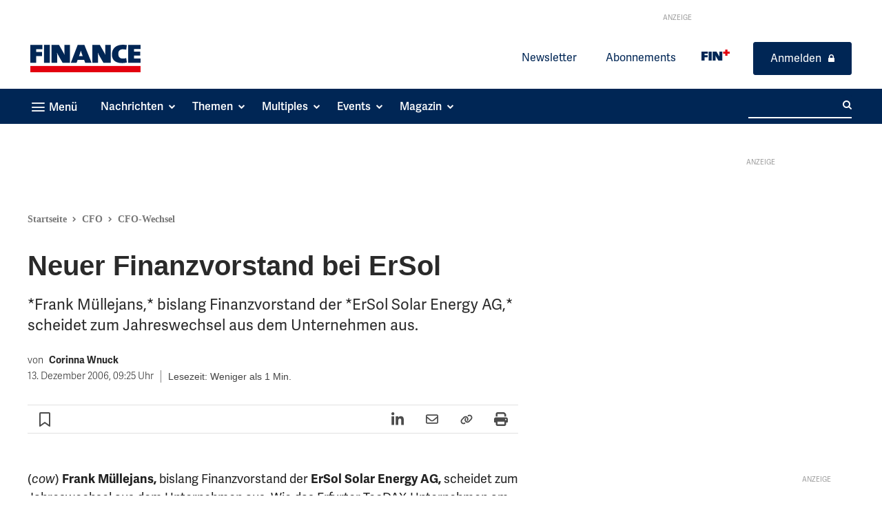

--- FILE ---
content_type: text/html; charset=UTF-8
request_url: https://www.finance-magazin.de/cfo/cfo-wechsel/neuer-finanzvorstand-bei-ersol-19610/
body_size: 77733
content:
<!doctype html >
<html lang="de">
<head>
    <meta charset="UTF-8" />
    <title>Neuer Finanzvorstand bei ErSol - FINANCE</title>
    <meta name="viewport" content="width=device-width, initial-scale=1.0">
    <link rel="pingback" href="https://www.finance-magazin.de/xmlrpc.php" />
    
<!-- Author Meta Tags by Molongui Authorship, visit: https://wordpress.org/plugins/molongui-authorship/ -->
<meta name="author" content="FINANCE Magazin">
<!-- /Molongui Authorship -->

<meta name='robots' content='index, follow, max-image-preview:large, max-snippet:-1, max-video-preview:-1' />
	<style>img:is([sizes="auto" i], [sizes^="auto," i]) { contain-intrinsic-size: 3000px 1500px }</style>
	<link rel="icon" type="image/png" href="https://www.finance-magazin.de/wp-content/uploads/2024/03/Favicon-white-FINANCE-03-2024.png"><link rel="apple-touch-icon" sizes="76x76" href="https://www.finance-magazin.de/wp-content/uploads/2023/11/FIN-Favicon-Blue-76px.png"/><link rel="apple-touch-icon" sizes="120x120" href="https://www.finance-magazin.de/wp-content/uploads/2023/11/FIN-Favicon-Blue-114px.png"/><link rel="apple-touch-icon" sizes="152x152" href="https://www.finance-magazin.de/wp-content/uploads/2023/11/FIN-Favicon-Blue-152x152-1.png"/><link rel="apple-touch-icon" sizes="114x114" href="https://www.finance-magazin.de/wp-content/uploads/2023/11/FIN-Favicon-Blue-120px.png"/><link rel="apple-touch-icon" sizes="144x144" href="https://www.finance-magazin.de/wp-content/uploads/2023/11/FIN-Favicon-Blue-144px.png"/>
	<!-- This site is optimized with the Yoast SEO plugin v26.7 - https://yoast.com/wordpress/plugins/seo/ -->
	<meta name="description" content="*Frank Müllejans,* bislang Finanzvorstand der *ErSol Solar Energy AG,* scheidet zum Jahreswechsel aus dem Unternehmen aus." />
	<link rel="canonical" href="https://www.finance-magazin.de/cfo/cfo-wechsel/neuer-finanzvorstand-bei-ersol-19610/" />
	<meta property="og:locale" content="de_DE" />
	<meta property="og:type" content="article" />
	<meta property="og:title" content="Neuer Finanzvorstand bei ErSol - FINANCE" />
	<meta property="og:description" content="*Frank Müllejans,* bislang Finanzvorstand der *ErSol Solar Energy AG,* scheidet zum Jahreswechsel aus dem Unternehmen aus." />
	<meta property="og:url" content="https://www.finance-magazin.de/cfo/cfo-wechsel/neuer-finanzvorstand-bei-ersol-19610/" />
	<meta property="og:site_name" content="FINANCE" />
	<meta property="article:publisher" content="https://www.facebook.com/FINANCEMagazin" />
	<meta property="article:published_time" content="2006-12-13T08:25:00+00:00" />
	<meta property="article:modified_time" content="2021-09-10T17:23:11+00:00" />
	<meta property="og:image" content="https://www.finance-magazin.de/wp-content/uploads/2021/07/FINANCE-Das-Magazin-fuer-Finanzchefs-Thumbnail-Beitragsbild.jpg" />
	<meta property="og:image:width" content="1200" />
	<meta property="og:image:height" content="628" />
	<meta property="og:image:type" content="image/jpeg" />
	<meta name="author" content="FINANCE Magazin" />
	<meta name="twitter:card" content="summary_large_image" />
	<meta name="twitter:creator" content="@FINANCEMagazin" />
	<meta name="twitter:site" content="@FINANCEMagazin" />
	<meta name="twitter:label1" content="Geschrieben von" />
	<meta name="twitter:data1" content="FINANCE Magazin" />
	<script type="application/ld+json" class="yoast-schema-graph">{
	    "@context": "https://schema.org",
	    "@graph": [
	        {
	            "@type": "Article",
	            "@id": "https://www.finance-magazin.de/cfo/cfo-wechsel/neuer-finanzvorstand-bei-ersol-19610/#article",
	            "isPartOf": {
	                "@id": "https://www.finance-magazin.de/cfo/cfo-wechsel/neuer-finanzvorstand-bei-ersol-19610/"
	            },
	            "author": {
	                "name": "FINANCE Magazin",
	                "@id": "https://www.finance-magazin.de/#/schema/person/ddb17cdebad73189c6db19ebf7724e6b"
	            },
	            "headline": "Neuer Finanzvorstand bei ErSol",
	            "datePublished": "2006-12-13T08:25:00+00:00",
	            "dateModified": "2021-09-10T17:23:11+00:00",
	            "mainEntityOfPage": {
	                "@id": "https://www.finance-magazin.de/cfo/cfo-wechsel/neuer-finanzvorstand-bei-ersol-19610/"
	            },
	            "wordCount": 83,
	            "publisher": {
	                "@id": "https://www.finance-magazin.de/#organization"
	            },
	            "keywords": [
	                "t3_import"
	            ],
	            "articleSection": [
	                "CFO"
	            ],
	            "inLanguage": "de",
	            "copyrightYear": "2006",
	            "copyrightHolder": {
	                "@id": "https://www.finance-magazin.de/#organization"
	            }
	        },
	        {
	            "@type": "WebPage",
	            "@id": "https://www.finance-magazin.de/cfo/cfo-wechsel/neuer-finanzvorstand-bei-ersol-19610/",
	            "url": "https://www.finance-magazin.de/cfo/cfo-wechsel/neuer-finanzvorstand-bei-ersol-19610/",
	            "name": "Neuer Finanzvorstand bei ErSol - FINANCE",
	            "isPartOf": {
	                "@id": "https://www.finance-magazin.de/#website"
	            },
	            "datePublished": "2006-12-13T08:25:00+00:00",
	            "dateModified": "2021-09-10T17:23:11+00:00",
	            "description": "*Frank Müllejans,* bislang Finanzvorstand der *ErSol Solar Energy AG,* scheidet zum Jahreswechsel aus dem Unternehmen aus.",
	            "breadcrumb": {
	                "@id": "https://www.finance-magazin.de/cfo/cfo-wechsel/neuer-finanzvorstand-bei-ersol-19610/#breadcrumb"
	            },
	            "inLanguage": "de",
	            "potentialAction": [
	                {
	                    "@type": "ReadAction",
	                    "target": [
	                        "https://www.finance-magazin.de/cfo/cfo-wechsel/neuer-finanzvorstand-bei-ersol-19610/"
	                    ]
	                }
	            ]
	        },
	        {
	            "@type": "BreadcrumbList",
	            "@id": "https://www.finance-magazin.de/cfo/cfo-wechsel/neuer-finanzvorstand-bei-ersol-19610/#breadcrumb",
	            "itemListElement": [
	                {
	                    "@type": "ListItem",
	                    "position": 1,
	                    "name": "Startseite",
	                    "item": "https://www.finance-magazin.de/"
	                },
	                {
	                    "@type": "ListItem",
	                    "position": 2,
	                    "name": "CFO",
	                    "item": "https://www.finance-magazin.de/cfo/"
	                },
	                {
	                    "@type": "ListItem",
	                    "position": 3,
	                    "name": "CFO-Wechsel",
	                    "item": "https://www.finance-magazin.de/themen/cfo-wechsel/"
	                },
	                {
	                    "@type": "ListItem",
	                    "position": 4,
	                    "name": "Neuer Finanzvorstand bei ErSol"
	                }
	            ]
	        },
	        {
	            "@type": "WebSite",
	            "@id": "https://www.finance-magazin.de/#website",
	            "url": "https://www.finance-magazin.de/",
	            "name": "FINANCE",
	            "description": "für kluge Finanzentscheidungen",
	            "publisher": {
	                "@id": "https://www.finance-magazin.de/#organization"
	            },
	            "potentialAction": [
	                {
	                    "@type": "SearchAction",
	                    "target": {
	                        "@type": "EntryPoint",
	                        "urlTemplate": "https://www.finance-magazin.de/?s={search_term_string}"
	                    },
	                    "query-input": {
	                        "@type": "PropertyValueSpecification",
	                        "valueRequired": true,
	                        "valueName": "search_term_string"
	                    }
	                }
	            ],
	            "inLanguage": "de"
	        },
	        {
	            "@type": "Organization",
	            "@id": "https://www.finance-magazin.de/#organization",
	            "name": "FINANCE",
	            "url": "https://www.finance-magazin.de/",
	            "logo": {
	                "@type": "ImageObject",
	                "inLanguage": "de",
	                "@id": "https://www.finance-magazin.de/#/schema/logo/image/",
	                "url": "https://www.finance-magazin.de/wp-content/uploads/2021/07/FINANCE-Das-Magazin-fuer-Finanzchefs-Thumbnail-Beitragsbild.jpg",
	                "contentUrl": "https://www.finance-magazin.de/wp-content/uploads/2021/07/FINANCE-Das-Magazin-fuer-Finanzchefs-Thumbnail-Beitragsbild.jpg",
	                "width": 1200,
	                "height": 628,
	                "caption": "FINANCE"
	            },
	            "image": {
	                "@id": "https://www.finance-magazin.de/#/schema/logo/image/"
	            },
	            "sameAs": [
	                "https://www.facebook.com/FINANCEMagazin",
	                "https://x.com/FINANCEMagazin",
	                "https://de.linkedin.com/company/finance-magazin",
	                "https://www.youtube.com/channel/UCq_bQDNWoFBAx9Xm1XYFzkg",
	                "https://de.wikipedia.org/wiki/Finance_Magazin"
	            ]
	        },
	        {
	            "@type": "Person",
	            "@id": "https://www.finance-magazin.de/#/schema/person/ddb17cdebad73189c6db19ebf7724e6b",
	            "name": "FINANCE Magazin",
	            "image": {
	                "@type": "ImageObject",
	                "inLanguage": "de",
	                "@id": "https://www.finance-magazin.de/#/schema/person/image/",
	                "url": "https://secure.gravatar.com/avatar/b71e452e7e72fad15d60182096e65fd42ff4a08b718e79dee9210e6806f767f3?s=96&d=mm&r=g",
	                "contentUrl": "https://secure.gravatar.com/avatar/b71e452e7e72fad15d60182096e65fd42ff4a08b718e79dee9210e6806f767f3?s=96&d=mm&r=g",
	                "caption": "FINANCE Magazin"
	            },
	            "url": "https://www.finance-magazin.de/ueber-uns/redaktion/portrino/"
	        }
	    ]
	}</script>
	<!-- / Yoast SEO plugin. -->


<link rel='dns-prefetch' href='//ajax.googleapis.com' />
<link data-borlabs-cookie-style-blocker-id="google-fonts" data-borlabs-cookie-style-blocker-href='https://fonts.gstatic.com' crossorigin rel='preconnect' />
<link rel="alternate" type="application/rss+xml" title="FINANCE &raquo; Feed" href="https://www.finance-magazin.de/feed/" />
<link rel="alternate" type="application/rss+xml" title="FINANCE &raquo; Kommentar-Feed" href="https://www.finance-magazin.de/comments/feed/" />
<!-- www.finance-magazin.de is managing ads with Advanced Ads 2.0.16 – https://wpadvancedads.com/ --><!--noptimize--><script id="ad-ready">
			window.advanced_ads_ready=function(e,a){a=a||"complete";var d=function(e){return"interactive"===a?"loading"!==e:"complete"===e};d(document.readyState)?e():document.addEventListener("readystatechange",(function(a){d(a.target.readyState)&&e()}),{once:"interactive"===a})},window.advanced_ads_ready_queue=window.advanced_ads_ready_queue||[];		</script>
		<!--/noptimize--><style id='wp-emoji-styles-inline-css' type='text/css'>

	img.wp-smiley, img.emoji {
		display: inline !important;
		border: none !important;
		box-shadow: none !important;
		height: 1em !important;
		width: 1em !important;
		margin: 0 0.07em !important;
		vertical-align: -0.1em !important;
		background: none !important;
		padding: 0 !important;
	}
</style>
<link rel='stylesheet' id='wp-block-library-css' href='https://www.finance-magazin.de/wp-includes/css/dist/block-library/style.min.css?ver=6.8.3' type='text/css' media='all' />
<style id='classic-theme-styles-inline-css' type='text/css'>
/*! This file is auto-generated */
.wp-block-button__link{color:#fff;background-color:#32373c;border-radius:9999px;box-shadow:none;text-decoration:none;padding:calc(.667em + 2px) calc(1.333em + 2px);font-size:1.125em}.wp-block-file__button{background:#32373c;color:#fff;text-decoration:none}
</style>
<link rel='stylesheet' id='magnific-popup-css' href='https://www.finance-magazin.de/wp-content/plugins/gutentor/assets/library/magnific-popup/magnific-popup.min.css?ver=1.8.0' type='text/css' media='all' />
<link rel='stylesheet' id='slick-css' href='https://www.finance-magazin.de/wp-content/plugins/gutentor/assets/library/slick/slick.min.css?ver=1.8.1' type='text/css' media='all' />
<style id='filebird-block-filebird-gallery-style-inline-css' type='text/css'>
ul.filebird-block-filebird-gallery{margin:auto!important;padding:0!important;width:100%}ul.filebird-block-filebird-gallery.layout-grid{display:grid;grid-gap:20px;align-items:stretch;grid-template-columns:repeat(var(--columns),1fr);justify-items:stretch}ul.filebird-block-filebird-gallery.layout-grid li img{border:1px solid #ccc;box-shadow:2px 2px 6px 0 rgba(0,0,0,.3);height:100%;max-width:100%;-o-object-fit:cover;object-fit:cover;width:100%}ul.filebird-block-filebird-gallery.layout-masonry{-moz-column-count:var(--columns);-moz-column-gap:var(--space);column-gap:var(--space);-moz-column-width:var(--min-width);columns:var(--min-width) var(--columns);display:block;overflow:auto}ul.filebird-block-filebird-gallery.layout-masonry li{margin-bottom:var(--space)}ul.filebird-block-filebird-gallery li{list-style:none}ul.filebird-block-filebird-gallery li figure{height:100%;margin:0;padding:0;position:relative;width:100%}ul.filebird-block-filebird-gallery li figure figcaption{background:linear-gradient(0deg,rgba(0,0,0,.7),rgba(0,0,0,.3) 70%,transparent);bottom:0;box-sizing:border-box;color:#fff;font-size:.8em;margin:0;max-height:100%;overflow:auto;padding:3em .77em .7em;position:absolute;text-align:center;width:100%;z-index:2}ul.filebird-block-filebird-gallery li figure figcaption a{color:inherit}

</style>
<link data-minify="1" rel='stylesheet' id='fontawesome-css' href='https://www.finance-magazin.de/wp-content/cache/min/1/wp-content/plugins/gutentor/assets/library/fontawesome/css/all.min.css?ver=1768447790' type='text/css' media='all' />
<link data-minify="1" rel='stylesheet' id='wpness-grid-css' href='https://www.finance-magazin.de/wp-content/cache/min/1/wp-content/plugins/gutentor/assets/library/wpness-grid/wpness-grid.css?ver=1768447790' type='text/css' media='all' />
<link rel='stylesheet' id='animate-css' href='https://www.finance-magazin.de/wp-content/plugins/gutentor/assets/library/animatecss/animate.min.css?ver=3.7.2' type='text/css' media='all' />
<link rel='stylesheet' id='wp-components-css' href='https://www.finance-magazin.de/wp-includes/css/dist/components/style.min.css?ver=6.8.3' type='text/css' media='all' />
<link rel='stylesheet' id='wp-preferences-css' href='https://www.finance-magazin.de/wp-includes/css/dist/preferences/style.min.css?ver=6.8.3' type='text/css' media='all' />
<link rel='stylesheet' id='wp-block-editor-css' href='https://www.finance-magazin.de/wp-includes/css/dist/block-editor/style.min.css?ver=6.8.3' type='text/css' media='all' />
<link rel='stylesheet' id='wp-reusable-blocks-css' href='https://www.finance-magazin.de/wp-includes/css/dist/reusable-blocks/style.min.css?ver=6.8.3' type='text/css' media='all' />
<link rel='stylesheet' id='wp-patterns-css' href='https://www.finance-magazin.de/wp-includes/css/dist/patterns/style.min.css?ver=6.8.3' type='text/css' media='all' />
<link rel='stylesheet' id='wp-editor-css' href='https://www.finance-magazin.de/wp-includes/css/dist/editor/style.min.css?ver=6.8.3' type='text/css' media='all' />
<link data-minify="1" rel='stylesheet' id='gutentor-css' href='https://www.finance-magazin.de/wp-content/cache/min/1/wp-content/plugins/gutentor/dist/blocks.style.build.css?ver=1768447790' type='text/css' media='all' />
<style id='global-styles-inline-css' type='text/css'>
:root{--wp--preset--aspect-ratio--square: 1;--wp--preset--aspect-ratio--4-3: 4/3;--wp--preset--aspect-ratio--3-4: 3/4;--wp--preset--aspect-ratio--3-2: 3/2;--wp--preset--aspect-ratio--2-3: 2/3;--wp--preset--aspect-ratio--16-9: 16/9;--wp--preset--aspect-ratio--9-16: 9/16;--wp--preset--color--black: #000000;--wp--preset--color--cyan-bluish-gray: #abb8c3;--wp--preset--color--white: #ffffff;--wp--preset--color--pale-pink: #f78da7;--wp--preset--color--vivid-red: #cf2e2e;--wp--preset--color--luminous-vivid-orange: #ff6900;--wp--preset--color--luminous-vivid-amber: #fcb900;--wp--preset--color--light-green-cyan: #7bdcb5;--wp--preset--color--vivid-green-cyan: #00d084;--wp--preset--color--pale-cyan-blue: #8ed1fc;--wp--preset--color--vivid-cyan-blue: #0693e3;--wp--preset--color--vivid-purple: #9b51e0;--wp--preset--gradient--vivid-cyan-blue-to-vivid-purple: linear-gradient(135deg,rgba(6,147,227,1) 0%,rgb(155,81,224) 100%);--wp--preset--gradient--light-green-cyan-to-vivid-green-cyan: linear-gradient(135deg,rgb(122,220,180) 0%,rgb(0,208,130) 100%);--wp--preset--gradient--luminous-vivid-amber-to-luminous-vivid-orange: linear-gradient(135deg,rgba(252,185,0,1) 0%,rgba(255,105,0,1) 100%);--wp--preset--gradient--luminous-vivid-orange-to-vivid-red: linear-gradient(135deg,rgba(255,105,0,1) 0%,rgb(207,46,46) 100%);--wp--preset--gradient--very-light-gray-to-cyan-bluish-gray: linear-gradient(135deg,rgb(238,238,238) 0%,rgb(169,184,195) 100%);--wp--preset--gradient--cool-to-warm-spectrum: linear-gradient(135deg,rgb(74,234,220) 0%,rgb(151,120,209) 20%,rgb(207,42,186) 40%,rgb(238,44,130) 60%,rgb(251,105,98) 80%,rgb(254,248,76) 100%);--wp--preset--gradient--blush-light-purple: linear-gradient(135deg,rgb(255,206,236) 0%,rgb(152,150,240) 100%);--wp--preset--gradient--blush-bordeaux: linear-gradient(135deg,rgb(254,205,165) 0%,rgb(254,45,45) 50%,rgb(107,0,62) 100%);--wp--preset--gradient--luminous-dusk: linear-gradient(135deg,rgb(255,203,112) 0%,rgb(199,81,192) 50%,rgb(65,88,208) 100%);--wp--preset--gradient--pale-ocean: linear-gradient(135deg,rgb(255,245,203) 0%,rgb(182,227,212) 50%,rgb(51,167,181) 100%);--wp--preset--gradient--electric-grass: linear-gradient(135deg,rgb(202,248,128) 0%,rgb(113,206,126) 100%);--wp--preset--gradient--midnight: linear-gradient(135deg,rgb(2,3,129) 0%,rgb(40,116,252) 100%);--wp--preset--font-size--small: 11px;--wp--preset--font-size--medium: 20px;--wp--preset--font-size--large: 32px;--wp--preset--font-size--x-large: 42px;--wp--preset--font-size--regular: 15px;--wp--preset--font-size--larger: 50px;--wp--preset--spacing--20: 0.44rem;--wp--preset--spacing--30: 0.67rem;--wp--preset--spacing--40: 1rem;--wp--preset--spacing--50: 1.5rem;--wp--preset--spacing--60: 2.25rem;--wp--preset--spacing--70: 3.38rem;--wp--preset--spacing--80: 5.06rem;--wp--preset--shadow--natural: 6px 6px 9px rgba(0, 0, 0, 0.2);--wp--preset--shadow--deep: 12px 12px 50px rgba(0, 0, 0, 0.4);--wp--preset--shadow--sharp: 6px 6px 0px rgba(0, 0, 0, 0.2);--wp--preset--shadow--outlined: 6px 6px 0px -3px rgba(255, 255, 255, 1), 6px 6px rgba(0, 0, 0, 1);--wp--preset--shadow--crisp: 6px 6px 0px rgba(0, 0, 0, 1);}:where(.is-layout-flex){gap: 0.5em;}:where(.is-layout-grid){gap: 0.5em;}body .is-layout-flex{display: flex;}.is-layout-flex{flex-wrap: wrap;align-items: center;}.is-layout-flex > :is(*, div){margin: 0;}body .is-layout-grid{display: grid;}.is-layout-grid > :is(*, div){margin: 0;}:where(.wp-block-columns.is-layout-flex){gap: 2em;}:where(.wp-block-columns.is-layout-grid){gap: 2em;}:where(.wp-block-post-template.is-layout-flex){gap: 1.25em;}:where(.wp-block-post-template.is-layout-grid){gap: 1.25em;}.has-black-color{color: var(--wp--preset--color--black) !important;}.has-cyan-bluish-gray-color{color: var(--wp--preset--color--cyan-bluish-gray) !important;}.has-white-color{color: var(--wp--preset--color--white) !important;}.has-pale-pink-color{color: var(--wp--preset--color--pale-pink) !important;}.has-vivid-red-color{color: var(--wp--preset--color--vivid-red) !important;}.has-luminous-vivid-orange-color{color: var(--wp--preset--color--luminous-vivid-orange) !important;}.has-luminous-vivid-amber-color{color: var(--wp--preset--color--luminous-vivid-amber) !important;}.has-light-green-cyan-color{color: var(--wp--preset--color--light-green-cyan) !important;}.has-vivid-green-cyan-color{color: var(--wp--preset--color--vivid-green-cyan) !important;}.has-pale-cyan-blue-color{color: var(--wp--preset--color--pale-cyan-blue) !important;}.has-vivid-cyan-blue-color{color: var(--wp--preset--color--vivid-cyan-blue) !important;}.has-vivid-purple-color{color: var(--wp--preset--color--vivid-purple) !important;}.has-black-background-color{background-color: var(--wp--preset--color--black) !important;}.has-cyan-bluish-gray-background-color{background-color: var(--wp--preset--color--cyan-bluish-gray) !important;}.has-white-background-color{background-color: var(--wp--preset--color--white) !important;}.has-pale-pink-background-color{background-color: var(--wp--preset--color--pale-pink) !important;}.has-vivid-red-background-color{background-color: var(--wp--preset--color--vivid-red) !important;}.has-luminous-vivid-orange-background-color{background-color: var(--wp--preset--color--luminous-vivid-orange) !important;}.has-luminous-vivid-amber-background-color{background-color: var(--wp--preset--color--luminous-vivid-amber) !important;}.has-light-green-cyan-background-color{background-color: var(--wp--preset--color--light-green-cyan) !important;}.has-vivid-green-cyan-background-color{background-color: var(--wp--preset--color--vivid-green-cyan) !important;}.has-pale-cyan-blue-background-color{background-color: var(--wp--preset--color--pale-cyan-blue) !important;}.has-vivid-cyan-blue-background-color{background-color: var(--wp--preset--color--vivid-cyan-blue) !important;}.has-vivid-purple-background-color{background-color: var(--wp--preset--color--vivid-purple) !important;}.has-black-border-color{border-color: var(--wp--preset--color--black) !important;}.has-cyan-bluish-gray-border-color{border-color: var(--wp--preset--color--cyan-bluish-gray) !important;}.has-white-border-color{border-color: var(--wp--preset--color--white) !important;}.has-pale-pink-border-color{border-color: var(--wp--preset--color--pale-pink) !important;}.has-vivid-red-border-color{border-color: var(--wp--preset--color--vivid-red) !important;}.has-luminous-vivid-orange-border-color{border-color: var(--wp--preset--color--luminous-vivid-orange) !important;}.has-luminous-vivid-amber-border-color{border-color: var(--wp--preset--color--luminous-vivid-amber) !important;}.has-light-green-cyan-border-color{border-color: var(--wp--preset--color--light-green-cyan) !important;}.has-vivid-green-cyan-border-color{border-color: var(--wp--preset--color--vivid-green-cyan) !important;}.has-pale-cyan-blue-border-color{border-color: var(--wp--preset--color--pale-cyan-blue) !important;}.has-vivid-cyan-blue-border-color{border-color: var(--wp--preset--color--vivid-cyan-blue) !important;}.has-vivid-purple-border-color{border-color: var(--wp--preset--color--vivid-purple) !important;}.has-vivid-cyan-blue-to-vivid-purple-gradient-background{background: var(--wp--preset--gradient--vivid-cyan-blue-to-vivid-purple) !important;}.has-light-green-cyan-to-vivid-green-cyan-gradient-background{background: var(--wp--preset--gradient--light-green-cyan-to-vivid-green-cyan) !important;}.has-luminous-vivid-amber-to-luminous-vivid-orange-gradient-background{background: var(--wp--preset--gradient--luminous-vivid-amber-to-luminous-vivid-orange) !important;}.has-luminous-vivid-orange-to-vivid-red-gradient-background{background: var(--wp--preset--gradient--luminous-vivid-orange-to-vivid-red) !important;}.has-very-light-gray-to-cyan-bluish-gray-gradient-background{background: var(--wp--preset--gradient--very-light-gray-to-cyan-bluish-gray) !important;}.has-cool-to-warm-spectrum-gradient-background{background: var(--wp--preset--gradient--cool-to-warm-spectrum) !important;}.has-blush-light-purple-gradient-background{background: var(--wp--preset--gradient--blush-light-purple) !important;}.has-blush-bordeaux-gradient-background{background: var(--wp--preset--gradient--blush-bordeaux) !important;}.has-luminous-dusk-gradient-background{background: var(--wp--preset--gradient--luminous-dusk) !important;}.has-pale-ocean-gradient-background{background: var(--wp--preset--gradient--pale-ocean) !important;}.has-electric-grass-gradient-background{background: var(--wp--preset--gradient--electric-grass) !important;}.has-midnight-gradient-background{background: var(--wp--preset--gradient--midnight) !important;}.has-small-font-size{font-size: var(--wp--preset--font-size--small) !important;}.has-medium-font-size{font-size: var(--wp--preset--font-size--medium) !important;}.has-large-font-size{font-size: var(--wp--preset--font-size--large) !important;}.has-x-large-font-size{font-size: var(--wp--preset--font-size--x-large) !important;}
:where(.wp-block-post-template.is-layout-flex){gap: 1.25em;}:where(.wp-block-post-template.is-layout-grid){gap: 1.25em;}
:where(.wp-block-columns.is-layout-flex){gap: 2em;}:where(.wp-block-columns.is-layout-grid){gap: 2em;}
:root :where(.wp-block-pullquote){font-size: 1.5em;line-height: 1.6;}
</style>
<link data-minify="1" rel='stylesheet' id='px-multiples-calculatorjqueryui-css-css' href='https://www.finance-magazin.de/wp-content/cache/min/1/ajax/libs/jqueryui/1.13.3/themes/smoothness/jquery-ui.css?ver=1768447790' type='text/css' media='all' />
<link rel='stylesheet' id='global_multiple_bootstrap-css' href='https://www.finance-magazin.de/wp-content/plugins/px-multiples-calculator/public/css/vendor/bootstrap.min.css?ver=2.0.3' type='text/css' media='all' />
<link data-minify="1" rel='stylesheet' id='px-multiples-calculator-css' href='https://www.finance-magazin.de/wp-content/cache/min/1/wp-content/plugins/px-multiples-calculator/public/css/px-multiples-calculator-public.css?ver=1768447790' type='text/css' media='all' />
<link data-minify="1" rel='stylesheet' id='px-plenigo-favourites-css' href='https://www.finance-magazin.de/wp-content/cache/min/1/wp-content/plugins/px-plenigo-favourites/public/css/px-plenigo-favourites-public.css?ver=1768447790' type='text/css' media='all' />
<link rel='stylesheet' id='px-regwall-css' href='https://www.finance-magazin.de/wp-content/plugins/px-regwall/public/css/px-regwall-public.css?ver=1.2.3' type='text/css' media='all' />
<link rel='stylesheet' id='search-filter-plugin-styles-css' href='https://www.finance-magazin.de/wp-content/plugins/search-filter-pro/public/assets/css/search-filter.min.css?ver=2.5.21' type='text/css' media='all' />
<link data-minify="1" rel='stylesheet' id='td-plugin-multi-purpose-css' href='https://www.finance-magazin.de/wp-content/cache/min/1/wp-content/plugins/td-composer/td-multi-purpose/style.css?ver=1768447790' type='text/css' media='all' />
<link rel='stylesheet' id='borlabs-cookie-custom-css' href='https://www.finance-magazin.de/wp-content/cache/borlabs-cookie/1/borlabs-cookie-1-de.css?ver=3.3.23-20' type='text/css' media='all' />
<link rel='stylesheet' id='mdp-talker-css' href='https://www.finance-magazin.de/wp-content/plugins/talker/css/talker.min.css?ver=1.0.11' type='text/css' media='all' />
<style id='mdp-talker-inline-css' type='text/css'>

            .mdp-talker-wrapper{
                --mdp-talker-bg: rgba(241, 241, 241, 1);
            }
            
            .mdp-talker-wrapper{
                --mdp-talker-width: 100%;
            }
            /* mdp-talker-before */
.mdp-talker-wrapper .mdp-talker-before .mdp-talker-header p {
	font-size: 18px;
	font-weight: 700;
}

/* mdp-talker-after */
.mdp-talker-after {
	padding: 21px 0 0;
}
.mdp-talker-wrapper .mdp-talker-after .mdp-talker-note .gutentor-single-item {
	border-top: 1px solid #bbbbbb;
	padding-top: 10px;
}
.mdp-talker-wrapper .mdp-talker-after .mdp-talker-note .gutentor-single-item-title {
	display: inline;
	font-size: 12px;
	font-weight: 600;
	line-height: 18px;
	margin: 0;
}
.mdp-talker-wrapper .mdp-talker-after .mdp-talker-note .gutentor-accordion-heading {
	border: 0;
}
.mdp-talker-wrapper .mdp-talker-after .mdp-talker-note .gutentor-accordion-heading .gutentor-accordion-icon {
	font-size: 10px;
	position: relative;
	transform: none;
	right: -5px;
	top: -2px;
}
.mdp-talker-wrapper .mdp-talker-after .mdp-talker-note .gutentor-accordion-heading:not(.active) .gutentor-accordion-icon.open-icon {
	display: inline-block;
}
.mdp-talker-wrapper .mdp-talker-after .mdp-talker-note .gutentor-accordion-heading.active .gutentor-accordion-icon.close-icon {
	display: inline-block;
}
.mdp-talker-wrapper .mdp-talker-after .mdp-talker-note .gutentor-accordion-body {
	border: 0;
	padding: 0;
}
.mdp-talker-wrapper .mdp-talker-after .mdp-talker-note .gutentor-accordion-body p {
	font-size: 12px;
	line-height: 18px;
	margin-bottom: 0;
}
.mdp-talker-wrapper .mdp-talker-after .mdp-talker-note .gutentor-accordion-body p a {
	color: inherit;
	border-bottom: 1px solid;
	font-weight: 400;
	text-decoration: none !important;
}
.mdp-talker-wrapper .mdp-talker-after .mdp-talker-note .gutentor-accordion-body p a:hover {
	color: #7a7a7a;
}

/* play/pause button */
.mdp-talker-box.talker-rounded .mejs-controls {
	align-items: center;
	padding: 0;
}
.mdp-talker-box.talker-rounded .mejs-controls .mejs-button,
.mdp-talker-box.talker-rounded .mejs-controls .mejs-time,
.mdp-talker-box.talker-rounded .mejs-controls .mejs-time-rail {
	width: auto;
}
.mdp-talker-box.talker-rounded .mejs-controls .mejs-button.mejs-playpause-button button {
	background: none !important;
	background-color: transparent;
	border: 2px solid #222222;
	border-radius: 100px !important;
	width: 50px;
	height: 50px;
	position: relative;
	cursor: pointer;
	outline: none;
	margin: 0 20px 0 0;
}
.mdp-talker-box.talker-rounded .mejs-controls .mejs-button.mejs-playpause-button.mejs-play button:before,
.mdp-talker-box.talker-rounded .mejs-controls .mejs-button.mejs-playpause-button.mejs-replay button:before{
	content: '';
	position: absolute;
	top: 50%;
	left: 55%;
	transform: translate(-50%, -50%);
	width: 0;
	height: 0;
	border-top: 10px solid transparent;
	border-bottom: 10px solid transparent;
	border-left: 18px solid black;
	border-radius: 3px;
}

.mdp-talker-box.talker-rounded .mejs-controls .mejs-button.mejs-playpause-button.mejs-pause button:before,
.mdp-talker-box.talker-rounded .mejs-controls .mejs-button.mejs-playpause-button.mejs-pause button:after {
	content: '';
	position: absolute;
	top: 30%;
	bottom: 30%;
	width: 5px;
	background-color: black;
	border-radius: 100px;
}
.mdp-talker-box.talker-rounded .mejs-controls .mejs-button.mejs-playpause-button.mejs-pause button:before {
	left: 33%;
}
.mdp-talker-box.talker-rounded .mejs-controls .mejs-button.mejs-playpause-button.mejs-pause button:after {
	right: 33%;
}

/* volume */
.mdp-talker-box.talker-rounded .mejs-controls .mejs-volume-button,
.mdp-talker-box.talker-rounded .mejs-controls .mejs-horizontal-volume-slider {
	display: none !important;
}

/* time */
.mdp-talker-box.talker-rounded .mejs-controls .mejs-time {
	color: #222222;
	font-size: 14px;
}

/* time bar */
.mdp-talker-box.talker-rounded .mejs-controls .mejs-time-rail .mejs-time-hovered,
.mdp-talker-box.talker-rounded .mejs-controls .mejs-time-rail .mejs-time-float {
	display: none !important;
}
.mdp-talker-box.talker-rounded .mejs-controls .mejs-time-rail .mejs-time-total {
	background: #bbbbbb;
	height: 6px !important;
	margin-top: 8px !important;
}
.mdp-talker-box.talker-rounded .mejs-controls .mejs-time-rail .mejs-time-total .mejs-time-loaded {
	opacity: 0;
}
.mdp-talker-box.talker-rounded .mejs-controls .mejs-time-rail .mejs-time-total .mejs-time-current {
	background: #222222;
}
.mdp-talker-box.talker-rounded .mejs-controls .mejs-time-rail .mejs-time-total.mejs-time-current::before,
.mdp-talker-box.talker-rounded .mejs-controls .mejs-time-rail .mejs-time-total.mejs-time-current::after {
    border-radius: 100px !important;
}
.mdp-talker-box.talker-rounded .mejs-controls .mejs-time-rail .mejs-time-total .mejs-time-buffering,
.mdp-talker-box.talker-rounded .mejs-controls .mejs-time-rail .mejs-time-total .mejs-time-current,
.mdp-talker-box.talker-rounded .mejs-controls .mejs-time-rail .mejs-time-total .mejs-time-float,
.mdp-talker-box.talker-rounded .mejs-controls .mejs-time-rail .mejs-time-total .mejs-time-float-corner,
.mdp-talker-box.talker-rounded .mejs-controls .mejs-time-rail .mejs-time-total .mejs-time-float-current,
.mdp-talker-box.talker-rounded .mejs-controls .mejs-time-rail .mejs-time-total .mejs-time-hovered,
.mdp-talker-box.talker-rounded .mejs-controls .mejs-time-rail .mejs-time-total .mejs-time-loaded,
.mdp-talker-box.talker-rounded .mejs-controls .mejs-time-rail .mejs-time-total .mejs-time-marker {
	height: 6px !important;
}
.mdp-talker-box.talker-rounded .mejs-controls .mejs-time-rail * {
	border-radius: 100px;
}
.mdp-talker-box.talker-rounded .mejs-time-rail .mejs-time-handle-content {
	-webkit-transform: scale(1.2);
	-ms-transform: scale(1.2);
	transform: scale(1.2);
	background: #222222 !important;
	border-color: #222222 !important;
	top: -6px;
}

/* mdp-talker--speed */
.mdp-talker--speed {
    display: none !important;
}

/* mejs-speed */
.mdp-talker-box.talker-rounded .mejs-controls .mejs-speed {
  margin-left: 20px;
}
.mdp-talker-box.talker-rounded .mejs-controls .mejs-speed select {
  cursor: pointer;
  background: transparent !important;
  background-image: none !important;
  border: 1px solid !important;
  border-radius: 100px !important;
	box-sizing: border-box;
  -webkit-appearance: none;
  -moz-appearance: none;
  appearance: none;
  font-size: 13px;
  font-weight: 700;
  line-height: 25px;
  margin-top: 2px;
  padding: 0 5px;
  text-align: center;
  text-align-last: center;
  -webkit-text-align-last: center;
  -moz-text-align-last: center;
  display: flex;
  align-items: center;
  justify-content: center;
}

/* .mdp-talker-wrap.scroll-fixed */
.mdp-talker-wrap.scroll-fixed {
	background: #002655 !important;
	border-radius: 10px;
	box-shadow: 0 0 10px #3c3c3c45;
	bottom: 10px;
	margin-left: -25px;
	padding: 10px 15px !important;
	position: fixed;
	width: 100%;
	max-width: 762px;
	z-index: 9999;
}
.mdp-talker-wrap.scroll-fixed .mdp-talker-box {
  background: transparent;
}
.mdp-talker-wrap.scroll-fixed .mdp-talker-wrapper .mejs-inner .mejs-title {
	color: #ffffff;
	margin-left: 75px;
	margin-right: 0;
	margin-top: 0;
	font-weight: 700;
	white-space: nowrap;
	overflow: hidden;
	text-overflow: ellipsis;
}
.mdp-talker-wrap.scroll-fixed .mdp-talker-wrapper .mejs-inner .mejs-controls .mejs-button.mejs-playpause-button button {
  background: #ffffff !important;
	border: 2px solid #002655;
}
.mdp-talker-wrap.scroll-fixed .mdp-talker-wrapper .mejs-inner .mejs-controls .mejs-button.mejs-playpause-button.mejs-play button:before,
.mdp-talker-wrap.scroll-fixed .mdp-talker-wrapper .mejs-inner .mejs-controls .mejs-button.mejs-playpause-button.mejs-replay button:before {
  border-left: 18px solid #002655;
}
.mdp-talker-wrap.scroll-fixed .mdp-talker-wrapper .mejs-inner .mejs-controls .mejs-button.mejs-playpause-button.mejs-pause button:before,
.mdp-talker-wrap.scroll-fixed .mdp-talker-wrapper .mejs-inner .mejs-controls .mejs-button.mejs-playpause-button.mejs-pause button:after {
  background-color: #002655;
}
.mdp-talker-wrap.scroll-fixed .mdp-talker-wrapper .mejs-inner .mejs-controls .mejs-time {
  color: #ffffff;
}
.mdp-talker-wrap.scroll-fixed .mdp-talker-wrapper .mejs-inner .mejs-controls .mejs-speed select {
  color: #ffffff;
}
.mdp-talker-wrap.scroll-fixed .mdp-talker-wrapper .mejs-inner .mejs-controls .mejs-speed select option {
  color: #333333;
}
.mdp-talker-wrap.scroll-fixed .mdp-talker-wrapper .mejs-inner .mejs-controls .mejs-time-rail .mejs-time-handle-content {
  background: #ffffff !important;
  border-color: #ffffff !important;
}
.mdp-talker-wrap.scroll-fixed .mdp-talker-wrapper .mejs-inner .mejs-controls .mejs-time-rail .mejs-time-total .mejs-time-current {
  background: #5d7088;
}
.mdp-talker-wrap.scroll-fixed .mdp-talker-wrapper .mejs-inner .mejs-controls .mejs-speed,
.mdp-talker-wrap.scroll-fixed .mdp-talker-wrapper .mejs-inner .mejs-controls .mejs-time,
.mdp-talker-wrap.scroll-fixed .mdp-talker-wrapper .mejs-inner .mejs-controls .mejs-time-rail {
	margin-top: 30px;
}
.mdp-talker-wrap.scroll-fixed .mdp-talker-wrapper .mdp-talker-before,
.mdp-talker-wrap.scroll-fixed .mdp-talker-wrapper .mdp-talker-after {
	display: none;
}
@media screen and (max-width: 1199px) {
	.mdp-talker-wrap.scroll-fixed {
		width: calc(66.66666667% - 72px);
		max-width: 100%;
		bottom: 0;
	}
}
@media screen and (max-width: 1018px) {
	.mdp-talker-wrap.scroll-fixed {
		bottom: 0;
		border-radius: 0;
		padding: 10px 15px !important;
		width: 100%;
		max-width: 100%;
	}
	.mdp-talker-wrap.scroll-fixed .mdp-talker-wrapper .mejs-inner .mejs-title {
		margin-left: 65px;
	}
	.mdp-talker-wrap.scroll-fixed .mejs-controls .mejs-button.mejs-playpause-button button {
		margin: 0 10px 0 0;
	}
}
@media screen and (max-width: 767px) {
	.mdp-talker-wrap.scroll-fixed {
		margin-left: 0;
	}
}
</style>
<link data-minify="1" rel='stylesheet' id='td-theme-css' href='https://www.finance-magazin.de/wp-content/cache/min/1/wp-content/themes/Newspaper/style.css?ver=1768447790' type='text/css' media='all' />
<style id='td-theme-inline-css' type='text/css'>@media (max-width:767px){.td-header-desktop-wrap{display:none}}@media (min-width:767px){.td-header-mobile-wrap{display:none}}</style>
<link data-minify="1" rel='stylesheet' id='td-theme-child-css' href='https://www.finance-magazin.de/wp-content/cache/min/1/wp-content/themes/finance/style.css?ver=1768447790' type='text/css' media='all' />
<link data-minify="1" rel='stylesheet' id='font_awesome-css' href='https://www.finance-magazin.de/wp-content/cache/min/1/wp-content/plugins/td-composer/assets/fonts/font-awesome/font-awesome.css?ver=1768447790' type='text/css' media='all' />
<link data-minify="1" rel='stylesheet' id='open_iconic-css' href='https://www.finance-magazin.de/wp-content/cache/min/1/wp-content/plugins/td-composer/assets/fonts/open-iconic/open-iconic.css?ver=1768447790' type='text/css' media='all' />
<link data-minify="1" rel='stylesheet' id='td-legacy-framework-front-style-css' href='https://www.finance-magazin.de/wp-content/cache/min/1/wp-content/plugins/td-composer/legacy/Newspaper/assets/css/td_legacy_main.css?ver=1768447790' type='text/css' media='all' />
<link data-minify="1" rel='stylesheet' id='tdb_style_cloud_templates_front-css' href='https://www.finance-magazin.de/wp-content/cache/min/1/wp-content/plugins/td-cloud-library/assets/css/tdb_main.css?ver=1768447790' type='text/css' media='all' />
<link data-minify="1" rel='stylesheet' id='timed-content-css-css' href='https://www.finance-magazin.de/wp-content/cache/min/1/wp-content/plugins/timed-content/css/timed-content.css?ver=1768447790' type='text/css' media='all' />
<!--n2css--><!--n2js--><script type="text/javascript" src="https://www.finance-magazin.de/wp-includes/js/jquery/jquery.min.js?ver=3.7.1" id="jquery-core-js"></script>
<script type="text/javascript" src="https://www.finance-magazin.de/wp-includes/js/jquery/jquery-migrate.min.js?ver=3.4.1" id="jquery-migrate-js" data-rocket-defer defer></script>
<script type="text/javascript" id="file_uploads_nfpluginsettings-js-extra">
/* <![CDATA[ */
var params = {"clearLogRestUrl":"https:\/\/www.finance-magazin.de\/wp-json\/nf-file-uploads\/debug-log\/delete-all","clearLogButtonId":"file_uploads_clear_debug_logger","downloadLogRestUrl":"https:\/\/www.finance-magazin.de\/wp-json\/nf-file-uploads\/debug-log\/get-all","downloadLogButtonId":"file_uploads_download_debug_logger"};
/* ]]> */
</script>
<script data-minify="1" type="text/javascript" src="https://www.finance-magazin.de/wp-content/cache/min/1/wp-content/plugins/ninja-forms-uploads/assets/js/nfpluginsettings.js?ver=1768447790" id="file_uploads_nfpluginsettings-js" data-rocket-defer defer></script>
<script type="text/javascript" id="px-plenigo-favourites-js-extra">
/* <![CDATA[ */
var frontend_ajax_regwall = {"ajaxurl":"https:\/\/www.finance-magazin.de\/wp-admin\/admin-ajax.php"};
/* ]]> */
</script>
<script data-minify="1" type="text/javascript" src="https://www.finance-magazin.de/wp-content/cache/min/1/wp-content/plugins/px-plenigo-favourites/public/js/px-plenigo-favourites-public.js?ver=1768447790" id="px-plenigo-favourites-js" data-rocket-defer defer></script>
<script data-minify="1" type="text/javascript" src="https://www.finance-magazin.de/wp-content/cache/min/1/wp-content/plugins/px-regwall/public/js/px-regwall-public.js?ver=1768447790" id="px-regwall-js" data-rocket-defer defer></script>
<script type="text/javascript" id="search-filter-plugin-build-js-extra">
/* <![CDATA[ */
var SF_LDATA = {"ajax_url":"https:\/\/www.finance-magazin.de\/wp-admin\/admin-ajax.php","home_url":"https:\/\/www.finance-magazin.de\/","extensions":[]};
/* ]]> */
</script>
<script type="text/javascript" src="https://www.finance-magazin.de/wp-content/plugins/search-filter-pro/public/assets/js/search-filter-build.min.js?ver=2.5.21" id="search-filter-plugin-build-js" data-rocket-defer defer></script>
<script type="text/javascript" src="https://www.finance-magazin.de/wp-content/plugins/search-filter-pro/public/assets/js/chosen.jquery.min.js?ver=2.5.21" id="search-filter-plugin-chosen-js" data-rocket-defer defer></script>
<script type="text/javascript" id="advanced-ads-advanced-js-js-extra">
/* <![CDATA[ */
var advads_options = {"blog_id":"1","privacy":{"enabled":true,"custom-cookie-name":"borlabs-cookie","custom-cookie-value":"google-admanager","consent-method":"iab_tcf_20","state":"unknown"}};
/* ]]> */
</script>
<script type="text/javascript" src="https://www.finance-magazin.de/wp-content/plugins/advanced-ads/public/assets/js/advanced.min.js?ver=2.0.16" id="advanced-ads-advanced-js-js" data-rocket-defer defer></script>
<script data-no-optimize="1" data-no-minify="1" data-cfasync="false" type="text/javascript" src="https://www.finance-magazin.de/wp-content/plugins/borlabs-cookie/assets/javascript/borlabs-cookie-tcf-stub.min.js?ver=3.3.23" id="borlabs-cookie-stub-js"></script>
<script data-no-optimize="1" data-no-minify="1" data-cfasync="false" type="text/javascript" src="https://www.finance-magazin.de/wp-content/cache/borlabs-cookie/1/borlabs-cookie-config-de.json.js?ver=3.3.23-33" id="borlabs-cookie-config-js" data-rocket-defer defer></script>
<script data-no-optimize="1" data-no-minify="1" data-cfasync="false" type="text/javascript" src="https://www.finance-magazin.de/wp-content/plugins/borlabs-cookie/assets/javascript/borlabs-cookie-prioritize.min.js?ver=3.3.23" id="borlabs-cookie-prioritize-js"></script>
<script type="text/javascript" src="https://www.finance-magazin.de/wp-content/plugins/talker/js/talker.min.js?ver=1.0.11" id="mdp-talker-js" data-rocket-defer defer></script>
<script data-minify="1" type="text/javascript" src="https://www.finance-magazin.de/wp-content/cache/min/1/wp-content/themes/finance/js/google-admanager/google-admanager.js?ver=1768447790" id="google-admanager-js" data-rocket-defer defer></script>
<script type="text/javascript" src="https://www.finance-magazin.de/wp-content/themes/finance/js/borlabs-cookie/borlabs-cookie-custom.js?ver=1.0.0" id="borlabs-cookie-custom-js"></script>
<script data-minify="1" type="text/javascript" src="https://www.finance-magazin.de/wp-content/cache/min/1/wp-content/plugins/timed-content/js/timed-content.js?ver=1768447790" id="timed-content_js-js" data-rocket-defer defer></script>
<link rel="https://api.w.org/" href="https://www.finance-magazin.de/wp-json/" /><link rel="alternate" title="JSON" type="application/json" href="https://www.finance-magazin.de/wp-json/wp/v2/posts/19610" /><link rel="EditURI" type="application/rsd+xml" title="RSD" href="https://www.finance-magazin.de/xmlrpc.php?rsd" />
<meta name="generator" content="WordPress 6.8.3" />
<link rel='shortlink' href='https://www.finance-magazin.de/?p=19610' />
<link rel="alternate" title="oEmbed (JSON)" type="application/json+oembed" href="https://www.finance-magazin.de/wp-json/oembed/1.0/embed?url=https%3A%2F%2Fwww.finance-magazin.de%2Fcfo%2Fcfo-wechsel%2Fneuer-finanzvorstand-bei-ersol-19610%2F" />
<link rel="alternate" title="oEmbed (XML)" type="text/xml+oembed" href="https://www.finance-magazin.de/wp-json/oembed/1.0/embed?url=https%3A%2F%2Fwww.finance-magazin.de%2Fcfo%2Fcfo-wechsel%2Fneuer-finanzvorstand-bei-ersol-19610%2F&#038;format=xml" />
            <style>
                .molongui-disabled-link
                {
                    border-bottom: none !important;
                    text-decoration: none !important;
                    color: inherit !important;
                    cursor: inherit !important;
                }
                .molongui-disabled-link:hover,
                .molongui-disabled-link:hover span
                {
                    border-bottom: none !important;
                    text-decoration: none !important;
                    color: inherit !important;
                    cursor: inherit !important;
                }
            </style>
            
		<script>
	window.adobeDataLayer = window.adobeDataLayer || [];
	window.adobeDataLayer.push(
		{"at_property":"77e7f668-537e-b003-ba90-b0bf1e9f2438","base":{"url":"https:\/\/www.finance-magazin.de","environment":"Production","title":"FINANCE"},"checkout":"false","user":{"isLoggedin":"false","deviceType":"desktop"},"post":{"author":"FINANCE Magazin","type":"post","format":"standard","uid":19610,"url":"https:\/\/www.finance-magazin.de\/cfo\/cfo-wechsel\/neuer-finanzvorstand-bei-ersol-19610\/","slug":"neuer-finanzvorstand-bei-ersol","title":"Neuer Finanzvorstand bei ErSol","titleSeo":"Neuer Finanzvorstand bei ErSol - FINANCE","date":{"firstPublication":"2006-12-13 09:12","firstPublicationTimestamp":1166001900,"lastModified":"2021-09-10 07:09","lastModifiedTimestamp":1631301791},"paywall":{"status":"false"},"regwall":{"status":"false"},"hasAudio":"false","hasSummary":"false","tax":{"category":"CFO","post_tag":"t3_import","themen":"CFO-Wechsel","categoryPrimary":"CFO"}}}	);
	</script>

		<script>
	function targetPageParams() {
		return {"at_property":"77e7f668-537e-b003-ba90-b0bf1e9f2438","base":{"url":"https:\/\/www.finance-magazin.de","environment":"Production","title":"FINANCE"},"checkout":"false","user":{"isLoggedin":"false","deviceType":"desktop"},"post":{"author":"FINANCE Magazin","type":"post","format":"standard","uid":19610,"url":"https:\/\/www.finance-magazin.de\/cfo\/cfo-wechsel\/neuer-finanzvorstand-bei-ersol-19610\/","slug":"neuer-finanzvorstand-bei-ersol","title":"Neuer Finanzvorstand bei ErSol","titleSeo":"Neuer Finanzvorstand bei ErSol - FINANCE","date":{"firstPublication":"2006-12-13 09:12","firstPublicationTimestamp":1166001900,"lastModified":"2021-09-10 07:09","lastModifiedTimestamp":1631301791},"paywall":{"status":"false"},"regwall":{"status":"false"},"hasAudio":"false","hasSummary":"false","tax":{"category":"CFO","post_tag":"t3_import","themen":"CFO-Wechsel","categoryPrimary":"CFO"}}};
	};
	</script>

	
		<script>
	window.hj=window.hj||function(){(hj.q=hj.q||[]).push(arguments)};
	var userId = null;
	window.hj('identify', userId, {
		"at_property":"77e7f668-537e-b003-ba90-b0bf1e9f2438","base.url":"https://www.finance-magazin.de","base.environment":"Production","base.title":"FINANCE","checkout":"false","user.isLoggedin":"false","user.deviceType":"desktop","post.author":"FINANCE Magazin","post.type":"post","post.format":"standard","post.uid":"19610","post.url":"https://www.finance-magazin.de/cfo/cfo-wechsel/neuer-finanzvorstand-bei-ersol-19610/","post.slug":"neuer-finanzvorstand-bei-ersol","post.title":"Neuer Finanzvorstand bei ErSol","post.titleSeo":"Neuer Finanzvorstand bei ErSol - FINANCE","post.date.firstPublication":"2006-12-13 09:12","post.date.firstPublicationTimestamp":"1166001900","post.date.lastModified":"2021-09-10 07:09","post.date.lastModifiedTimestamp":"1631301791","post.paywall.status":"false","post.regwall.status":"false","post.hasAudio":"false","post.hasSummary":"false","post.tax.category":"CFO","post.tax.post_tag":"t3_import","post.tax.themen":"CFO-Wechsel","post.tax.categoryPrimary":"CFO",	});
	</script>

		<script>
	window.addEventListener('borlabs-cookie-handle-unblock', function() {
		if (window.BorlabsCookie.Consents.hasConsent('microsoft-clarity-universal', 'statistics')) {
			window.clarity("set", "at_property", "77e7f668-537e-b003-ba90-b0bf1e9f2438");window.clarity("set", "base.url", "https://www.finance-magazin.de");window.clarity("set", "base.environment", "Production");window.clarity("set", "base.title", "FINANCE");window.clarity("set", "checkout", "false");window.clarity("set", "user.isLoggedin", "false");window.clarity("set", "user.deviceType", "desktop");window.clarity("set", "post.author", "FINANCE Magazin");window.clarity("set", "post.type", "post");window.clarity("set", "post.format", "standard");window.clarity("set", "post.uid", "19610");window.clarity("set", "post.url", "https://www.finance-magazin.de/cfo/cfo-wechsel/neuer-finanzvorstand-bei-ersol-19610/");window.clarity("set", "post.slug", "neuer-finanzvorstand-bei-ersol");window.clarity("set", "post.title", "Neuer Finanzvorstand bei ErSol");window.clarity("set", "post.titleSeo", "Neuer Finanzvorstand bei ErSol - FINANCE");window.clarity("set", "post.date.firstPublication", "2006-12-13 09:12");window.clarity("set", "post.date.firstPublicationTimestamp", "1166001900");window.clarity("set", "post.date.lastModified", "2021-09-10 07:09");window.clarity("set", "post.date.lastModifiedTimestamp", "1631301791");window.clarity("set", "post.paywall.status", "false");window.clarity("set", "post.regwall.status", "false");window.clarity("set", "post.hasAudio", "false");window.clarity("set", "post.hasSummary", "false");window.clarity("set", "post.tax.category", "CFO");window.clarity("set", "post.tax.post_tag", "t3_import");window.clarity("set", "post.tax.themen", "CFO-Wechsel");window.clarity("set", "post.tax.categoryPrimary", "CFO");		}
	});
	</script>
	
		<script>
	var $uid = '19610';
	var $url = 'https://www.finance-magazin.de/cfo/cfo-wechsel/neuer-finanzvorstand-bei-ersol-19610/';
	$url = $url.replace(/https?:\/\/[^\/]+/i, ''); // make url relative, cause DFP supports only 40 chars max
	var $domain = 'www.finance-magazin.de';
	var $article_title = 'Neuer Finanzvorstand bei ErSol';
	var $ressort = 'CFO';
	var $applicationContext = 'Production';
	
	// add categories
	var $categories_ressorts = [];
		$categories_ressorts.push('CFO');
	var $categories_themen = [];
		$categories_themen.push('CFO-Wechsel');
	var $categories_koepfe = [];
		$categories_koepfe.push();
	var $categories_unternehmen = [];
		$categories_unternehmen.push();
	</script>
                <style id="borlabs-cookie-no-pur">
				/***
				 * borlabs cookie custom - details
				 ***/
				
				/* custom - details - brlbs-cmpnt-card */
				#BorlabsCookieBox .brlbs-cmpnt-dialog-iabtcf-details .sm\:brlbs-flex input,
				.brlbs-cmpnt-container .brlbs-cmpnt-dialog-iabtcf-details .sm\:brlbs-flex input {
					display: none !important;
				}
				#BorlabsCookieBox .brlbs-cmpnt-dialog-iabtcf-details .brlbs-cmpnt-card .sm\:brlbs-flex label,
				.brlbs-cmpnt-container .brlbs-cmpnt-dialog-iabtcf-details .brlbs-cmpnt-card .sm\:brlbs-flex label {
					padding: 0;
				}
				/* custom - details - brlbs-cmpnt-selection-controls */
				#BorlabsCookieBox .brlbs-cmpnt-dialog-iabtcf-details .brlbs-cmpnt-selection-controls button {
				    display: none !important;
				}
				/* custom - details - brlbs-cmpnt-list-item-controls-container */
				#BorlabsCookieBox .brlbs-cmpnt-dialog-iabtcf-details .brlbs-cmpnt-list-item-controls-container .brlbs-pl-2 {
					display: none !important;
				}
				/* custom - details - CookieBoxSaveButton */
				#BorlabsCookieBox .brlbs-cmpnt-dialog-iabtcf-details #CookieBoxSaveButton {
					display: none !important;
				}
				/* custom - details - brlbs-btn-accept-only-essential */
				#BorlabsCookieBox .brlbs-cmpnt-dialog-iabtcf-details .brlbs-btn-accept-only-essential {
    				display: none !important;
				}
            </style>
                <script>
        window.tdb_global_vars = {"wpRestUrl":"https:\/\/www.finance-magazin.de\/wp-json\/","permalinkStructure":"\/%category%\/%postname%-%post_id%\/"};
        window.tdb_p_autoload_vars = {"isAjax":false,"isAdminBarShowing":false,"autoloadStatus":"off","origPostEditUrl":null};
    </script>
    
    <style id="tdb-global-colors">:root{--accent-color:#fff;--rot:#e3000f;--blau:#00234B;--hellgrau:#f1f1f1;--schwarz-hover:#6a6a6a;--title-color:#2a2a2a;--blau-hover:#8091a5}</style>

    
	<script data-borlabs-cookie-script-blocker-ignore>
if ('{{ iab-tcf-enabled }}' === '1' && ('0' === '1' || '1' === '1')) {
	window['gtag_enable_tcf_support'] = true;
}
window.dataLayer = window.dataLayer || [];
function gtag(){dataLayer.push(arguments);}
gtag('set', 'developer_id.dYjRjMm', true);
if('0' === '1' || '1' === '1') {
	if (window.BorlabsCookieGoogleConsentModeDefaultSet !== true) {
        let getCookieValue = function (name) {
            return document.cookie.match('(^|;)\\s*' + name + '\\s*=\\s*([^;]+)')?.pop() || '';
        };
        let cookieValue = getCookieValue('borlabs-cookie-gcs');
        let consentsFromCookie = {};
        if (cookieValue !== '') {
            consentsFromCookie = JSON.parse(decodeURIComponent(cookieValue));
        }
        let defaultValues = {
            'ad_storage': 'denied',
            'ad_user_data': 'denied',
            'ad_personalization': 'denied',
            'analytics_storage': 'denied',
            'functionality_storage': 'denied',
            'personalization_storage': 'denied',
            'security_storage': 'denied',
            'wait_for_update': 500,
        };
        gtag('consent', 'default', { ...defaultValues, ...consentsFromCookie });
    }
    window.BorlabsCookieGoogleConsentModeDefaultSet = true;
    let borlabsCookieConsentChangeHandler = function () {
        window.dataLayer = window.dataLayer || [];
        if (typeof gtag !== 'function') { function gtag(){dataLayer.push(arguments);} }

        let getCookieValue = function (name) {
            return document.cookie.match('(^|;)\\s*' + name + '\\s*=\\s*([^;]+)')?.pop() || '';
        };
        let cookieValue = getCookieValue('borlabs-cookie-gcs');
        let consentsFromCookie = {};
        if (cookieValue !== '') {
            consentsFromCookie = JSON.parse(decodeURIComponent(cookieValue));
        }

        consentsFromCookie.ad_storage = BorlabsCookie.Consents.hasConsent('google-ads') ? 'granted' : 'denied';
		consentsFromCookie.ad_user_data = BorlabsCookie.Consents.hasConsent('google-ads') ? 'granted' : 'denied';
		consentsFromCookie.ad_personalization = BorlabsCookie.Consents.hasConsent('google-ads') ? 'granted' : 'denied';

        BorlabsCookie.CookieLibrary.setCookie(
            'borlabs-cookie-gcs',
            JSON.stringify(consentsFromCookie),
            BorlabsCookie.Settings.automaticCookieDomainAndPath.value ? '' : BorlabsCookie.Settings.cookieDomain.value,
            BorlabsCookie.Settings.cookiePath.value,
            BorlabsCookie.Cookie.getPluginCookie().expires,
            BorlabsCookie.Settings.cookieSecure.value,
            BorlabsCookie.Settings.cookieSameSite.value
        );
    }
    document.addEventListener('borlabs-cookie-consent-saved', borlabsCookieConsentChangeHandler);
    document.addEventListener('borlabs-cookie-handle-unblock', borlabsCookieConsentChangeHandler);
}
if('0' === '1') {
    gtag("js", new Date());

    gtag("config", "AW-995202535");

    (function (w, d, s, i) {
    var f = d.getElementsByTagName(s)[0],
        j = d.createElement(s);
    j.async = true;
    j.src =
        "https://www.googletagmanager.com/gtag/js?id=" + i;
    f.parentNode.insertBefore(j, f);
    })(window, document, "script", "AW-995202535");
}
</script><script data-borlabs-cookie-script-blocker-ignore>
if ('{{ iab-tcf-enabled }}' === '1' && ('0' === '1' || '1' === '1')) {
    window['gtag_enable_tcf_support'] = true;
}
window.dataLayer = window.dataLayer || [];
if (typeof gtag !== 'function') {
    function gtag() {
        dataLayer.push(arguments);
    }
}
gtag('set', 'developer_id.dYjRjMm', true);
if ('0' === '1' || '1' === '1') {
    if (window.BorlabsCookieGoogleConsentModeDefaultSet !== true) {
        let getCookieValue = function (name) {
            return document.cookie.match('(^|;)\\s*' + name + '\\s*=\\s*([^;]+)')?.pop() || '';
        };
        let cookieValue = getCookieValue('borlabs-cookie-gcs');
        let consentsFromCookie = {};
        if (cookieValue !== '') {
            consentsFromCookie = JSON.parse(decodeURIComponent(cookieValue));
        }
        let defaultValues = {
            'ad_storage': 'denied',
            'ad_user_data': 'denied',
            'ad_personalization': 'denied',
            'analytics_storage': 'denied',
            'functionality_storage': 'denied',
            'personalization_storage': 'denied',
            'security_storage': 'denied',
            'wait_for_update': 500,
        };
        gtag('consent', 'default', { ...defaultValues, ...consentsFromCookie });
    }
    window.BorlabsCookieGoogleConsentModeDefaultSet = true;
    let borlabsCookieConsentChangeHandler = function () {
        window.dataLayer = window.dataLayer || [];
        if (typeof gtag !== 'function') { function gtag(){dataLayer.push(arguments);} }

        let getCookieValue = function (name) {
            return document.cookie.match('(^|;)\\s*' + name + '\\s*=\\s*([^;]+)')?.pop() || '';
        };
        let cookieValue = getCookieValue('borlabs-cookie-gcs');
        let consentsFromCookie = {};
        if (cookieValue !== '') {
            consentsFromCookie = JSON.parse(decodeURIComponent(cookieValue));
        }

        consentsFromCookie.analytics_storage = BorlabsCookie.Consents.hasConsent('google-analytics') ? 'granted' : 'denied';

        BorlabsCookie.CookieLibrary.setCookie(
            'borlabs-cookie-gcs',
            JSON.stringify(consentsFromCookie),
            BorlabsCookie.Settings.automaticCookieDomainAndPath.value ? '' : BorlabsCookie.Settings.cookieDomain.value,
            BorlabsCookie.Settings.cookiePath.value,
            BorlabsCookie.Cookie.getPluginCookie().expires,
            BorlabsCookie.Settings.cookieSecure.value,
            BorlabsCookie.Settings.cookieSameSite.value
        );
    }
    document.addEventListener('borlabs-cookie-consent-saved', borlabsCookieConsentChangeHandler);
    document.addEventListener('borlabs-cookie-handle-unblock', borlabsCookieConsentChangeHandler);
}
if ('0' === '1') {
    gtag("js", new Date());
    gtag("config", "G-TH30WM1PPW", {"anonymize_ip": true});

    (function (w, d, s, i) {
        var f = d.getElementsByTagName(s)[0],
            j = d.createElement(s);
        j.async = true;
        j.src =
            "https://www.googletagmanager.com/gtag/js?id=" + i;
        f.parentNode.insertBefore(j, f);
    })(window, document, "script", "G-TH30WM1PPW");
}
</script><script data-no-optimize="1" data-no-minify="1" data-cfasync="false" data-borlabs-cookie-script-blocker-ignore>
    (function () {
        if ('{{ iab-tcf-enabled }}' === '1' && '1' === '1') {
            window['gtag_enable_tcf_support'] = true;
        }
        window.dataLayer = window.dataLayer || [];
        if (typeof window.gtag !== 'function') {
            window.gtag = function () {
                window.dataLayer.push(arguments);
            };
        }
        gtag('set', 'developer_id.dYjRjMm', true);
        if ('1' === '1') {
            let getCookieValue = function (name) {
                return document.cookie.match('(^|;)\\s*' + name + '\\s*=\\s*([^;]+)')?.pop() || '';
            };
            const gtmRegionsData = '{{ google-tag-manager-cm-regional-defaults }}';
            let gtmRegions = [];
            if (gtmRegionsData !== '\{\{ google-tag-manager-cm-regional-defaults \}\}') {
                gtmRegions = JSON.parse(gtmRegionsData);
            }
            let defaultRegion = null;
            for (let gtmRegionIndex in gtmRegions) {
                let gtmRegion = gtmRegions[gtmRegionIndex];
                if (gtmRegion['google-tag-manager-cm-region'] === '') {
                    defaultRegion = gtmRegion;
                } else {
                    gtag('consent', 'default', {
                        'ad_storage': gtmRegion['google-tag-manager-cm-default-ad-storage'],
                        'ad_user_data': gtmRegion['google-tag-manager-cm-default-ad-user-data'],
                        'ad_personalization': gtmRegion['google-tag-manager-cm-default-ad-personalization'],
                        'analytics_storage': gtmRegion['google-tag-manager-cm-default-analytics-storage'],
                        'functionality_storage': gtmRegion['google-tag-manager-cm-default-functionality-storage'],
                        'personalization_storage': gtmRegion['google-tag-manager-cm-default-personalization-storage'],
                        'security_storage': gtmRegion['google-tag-manager-cm-default-security-storage'],
                        'region': gtmRegion['google-tag-manager-cm-region'].toUpperCase().split(','),
						'wait_for_update': 500,
                    });
                }
            }
            let cookieValue = getCookieValue('borlabs-cookie-gcs');
            let consentsFromCookie = {};
            if (cookieValue !== '') {
                consentsFromCookie = JSON.parse(decodeURIComponent(cookieValue));
            }
            let defaultValues = {
                'ad_storage': defaultRegion === null ? 'denied' : defaultRegion['google-tag-manager-cm-default-ad-storage'],
                'ad_user_data': defaultRegion === null ? 'denied' : defaultRegion['google-tag-manager-cm-default-ad-user-data'],
                'ad_personalization': defaultRegion === null ? 'denied' : defaultRegion['google-tag-manager-cm-default-ad-personalization'],
                'analytics_storage': defaultRegion === null ? 'denied' : defaultRegion['google-tag-manager-cm-default-analytics-storage'],
                'functionality_storage': defaultRegion === null ? 'denied' : defaultRegion['google-tag-manager-cm-default-functionality-storage'],
                'personalization_storage': defaultRegion === null ? 'denied' : defaultRegion['google-tag-manager-cm-default-personalization-storage'],
                'security_storage': defaultRegion === null ? 'denied' : defaultRegion['google-tag-manager-cm-default-security-storage'],
                'wait_for_update': 500,
            };
            gtag('consent', 'default', {...defaultValues, ...consentsFromCookie});
            gtag('set', 'ads_data_redaction', true);
        }

        if ('0' === '1') {
            let url = new URL(window.location.href);

            if ((url.searchParams.has('gtm_debug') && url.searchParams.get('gtm_debug') !== '') || document.cookie.indexOf('__TAG_ASSISTANT=') !== -1 || document.documentElement.hasAttribute('data-tag-assistant-present')) {
                /* GTM block start */
                (function(w,d,s,l,i){w[l]=w[l]||[];w[l].push({'gtm.start':
                        new Date().getTime(),event:'gtm.js'});var f=d.getElementsByTagName(s)[0],
                    j=d.createElement(s),dl=l!='dataLayer'?'&l='+l:'';j.async=true;j.src=
                    'https://www.googletagmanager.com/gtm.js?id='+i+dl;f.parentNode.insertBefore(j,f);
                })(window,document,'script','dataLayer','GTM-PSDSBXW');
                /* GTM block end */
            } else {
                /* GTM block start */
                (function(w,d,s,l,i){w[l]=w[l]||[];w[l].push({'gtm.start':
                        new Date().getTime(),event:'gtm.js'});var f=d.getElementsByTagName(s)[0],
                    j=d.createElement(s),dl=l!='dataLayer'?'&l='+l:'';j.async=true;j.src=
                    '{{ upload-dir }}/' + i + '.js?ver={{ gtm-local-cache-version }}';f.parentNode.insertBefore(j,f);
                })(window,document,'script','dataLayer','GTM-PSDSBXW');
                /* GTM block end */
            }
        }


        let borlabsCookieConsentChangeHandler = function () {
            window.dataLayer = window.dataLayer || [];
            if (typeof window.gtag !== 'function') {
                window.gtag = function() {
                    window.dataLayer.push(arguments);
                };
            }

            let consents = BorlabsCookie.Cookie.getPluginCookie().consents;

            if ('1' === '1') {
                let gtmConsents = {};
                let customConsents = {};

				let services = BorlabsCookie.Services._services;

				for (let service in services) {
					if (service !== 'borlabs-cookie') {
						customConsents['borlabs_cookie_' + service.replaceAll('-', '_')] = BorlabsCookie.Consents.hasConsent(service) ? 'granted' : 'denied';
					}
				}

                if ('{{ iab-tcf-enabled }}' === '1') {
                    gtmConsents = {
                        'analytics_storage': BorlabsCookie.Consents.hasConsentForServiceGroup('statistics') === true ? 'granted' : 'denied',
                        'functionality_storage': BorlabsCookie.Consents.hasConsentForServiceGroup('statistics') === true ? 'granted' : 'denied',
                        'personalization_storage': BorlabsCookie.Consents.hasConsentForServiceGroup('marketing') === true ? 'granted' : 'denied',
                        'security_storage': BorlabsCookie.Consents.hasConsentForServiceGroup('statistics') === true ? 'granted' : 'denied',
                    };
                } else {
                    gtmConsents = {
                        'ad_storage': BorlabsCookie.Consents.hasConsentForServiceGroup('marketing') === true ? 'granted' : 'denied',
                        'ad_user_data': BorlabsCookie.Consents.hasConsentForServiceGroup('marketing') === true ? 'granted' : 'denied',
                        'ad_personalization': BorlabsCookie.Consents.hasConsentForServiceGroup('marketing') === true ? 'granted' : 'denied',
                        'analytics_storage': BorlabsCookie.Consents.hasConsentForServiceGroup('statistics') === true ? 'granted' : 'denied',
                        'functionality_storage': BorlabsCookie.Consents.hasConsentForServiceGroup('statistics') === true ? 'granted' : 'denied',
                        'personalization_storage': BorlabsCookie.Consents.hasConsentForServiceGroup('marketing') === true ? 'granted' : 'denied',
                        'security_storage': BorlabsCookie.Consents.hasConsentForServiceGroup('statistics') === true ? 'granted' : 'denied',
                    };
                }
                BorlabsCookie.CookieLibrary.setCookie(
                    'borlabs-cookie-gcs',
                    JSON.stringify(gtmConsents),
                    BorlabsCookie.Settings.automaticCookieDomainAndPath.value ? '' : BorlabsCookie.Settings.cookieDomain.value,
                    BorlabsCookie.Settings.cookiePath.value,
                    BorlabsCookie.Cookie.getPluginCookie().expires,
                    BorlabsCookie.Settings.cookieSecure.value,
                    BorlabsCookie.Settings.cookieSameSite.value
                );
                gtag('consent', 'update', {...gtmConsents, ...customConsents});
            }


            for (let serviceGroup in consents) {
                for (let service of consents[serviceGroup]) {
                    if (!window.BorlabsCookieGtmPackageSentEvents.includes(service) && service !== 'borlabs-cookie') {
                        window.dataLayer.push({
                            event: 'borlabs-cookie-opt-in-' + service,
                        });
                        window.BorlabsCookieGtmPackageSentEvents.push(service);
                    }
                }
            }
            let afterConsentsEvent = document.createEvent('Event');
            afterConsentsEvent.initEvent('borlabs-cookie-google-tag-manager-after-consents', true, true);
            document.dispatchEvent(afterConsentsEvent);
        };
        window.BorlabsCookieGtmPackageSentEvents = [];
        document.addEventListener('borlabs-cookie-consent-saved', borlabsCookieConsentChangeHandler);
        document.addEventListener('borlabs-cookie-handle-unblock', borlabsCookieConsentChangeHandler);
    })();
</script>		<script type="text/javascript">
			var advadsCfpQueue = [];
			var advadsCfpAd = function( adID ) {
				if ( 'undefined' === typeof advadsProCfp ) {
					advadsCfpQueue.push( adID )
				} else {
					advadsProCfp.addElement( adID )
				}
			}
		</script>
		<script id="mdp-talker-speakable" type="application/ld+json">{
    "@context": "https://schema.org/",
    "@type": "Article",
    "name": "Neuer Finanzvorstand bei ErSol",
    "speakable":
        {
            "@type": "SpeakableSpecification",
            "cssSelector": [
                "main h1",
                ".entry-content > p:first-of-type"
            ]
        },
    "url": "https://www.finance-magazin.de/cfo/cfo-wechsel/neuer-finanzvorstand-bei-ersol-19610/"
}</script>
<!-- JS generated by theme -->

<script type="text/javascript" id="td-generated-header-js">
    
    

	    var tdBlocksArray = []; //here we store all the items for the current page

	    // td_block class - each ajax block uses a object of this class for requests
	    function tdBlock() {
		    this.id = '';
		    this.block_type = 1; //block type id (1-234 etc)
		    this.atts = '';
		    this.td_column_number = '';
		    this.td_current_page = 1; //
		    this.post_count = 0; //from wp
		    this.found_posts = 0; //from wp
		    this.max_num_pages = 0; //from wp
		    this.td_filter_value = ''; //current live filter value
		    this.is_ajax_running = false;
		    this.td_user_action = ''; // load more or infinite loader (used by the animation)
		    this.header_color = '';
		    this.ajax_pagination_infinite_stop = ''; //show load more at page x
	    }

        // td_js_generator - mini detector
        ( function () {
            var htmlTag = document.getElementsByTagName("html")[0];

	        if ( navigator.userAgent.indexOf("MSIE 10.0") > -1 ) {
                htmlTag.className += ' ie10';
            }

            if ( !!navigator.userAgent.match(/Trident.*rv\:11\./) ) {
                htmlTag.className += ' ie11';
            }

	        if ( navigator.userAgent.indexOf("Edge") > -1 ) {
                htmlTag.className += ' ieEdge';
            }

            if ( /(iPad|iPhone|iPod)/g.test(navigator.userAgent) ) {
                htmlTag.className += ' td-md-is-ios';
            }

            var user_agent = navigator.userAgent.toLowerCase();
            if ( user_agent.indexOf("android") > -1 ) {
                htmlTag.className += ' td-md-is-android';
            }

            if ( -1 !== navigator.userAgent.indexOf('Mac OS X')  ) {
                htmlTag.className += ' td-md-is-os-x';
            }

            if ( /chrom(e|ium)/.test(navigator.userAgent.toLowerCase()) ) {
               htmlTag.className += ' td-md-is-chrome';
            }

            if ( -1 !== navigator.userAgent.indexOf('Firefox') ) {
                htmlTag.className += ' td-md-is-firefox';
            }

            if ( -1 !== navigator.userAgent.indexOf('Safari') && -1 === navigator.userAgent.indexOf('Chrome') ) {
                htmlTag.className += ' td-md-is-safari';
            }

            if( -1 !== navigator.userAgent.indexOf('IEMobile') ){
                htmlTag.className += ' td-md-is-iemobile';
            }

        })();

        var tdLocalCache = {};

        ( function () {
            "use strict";

            tdLocalCache = {
                data: {},
                remove: function (resource_id) {
                    delete tdLocalCache.data[resource_id];
                },
                exist: function (resource_id) {
                    return tdLocalCache.data.hasOwnProperty(resource_id) && tdLocalCache.data[resource_id] !== null;
                },
                get: function (resource_id) {
                    return tdLocalCache.data[resource_id];
                },
                set: function (resource_id, cachedData) {
                    tdLocalCache.remove(resource_id);
                    tdLocalCache.data[resource_id] = cachedData;
                }
            };
        })();

    
    
var td_viewport_interval_list=[{"limitBottom":767,"sidebarWidth":228},{"limitBottom":1018,"sidebarWidth":300},{"limitBottom":1140,"sidebarWidth":324}];
var tdc_is_installed="yes";
var tdc_domain_active=false;
var td_ajax_url="https:\/\/www.finance-magazin.de\/wp-admin\/admin-ajax.php?td_theme_name=Newspaper&v=12.7.3";
var td_get_template_directory_uri="https:\/\/www.finance-magazin.de\/wp-content\/plugins\/td-composer\/legacy\/common";
var tds_snap_menu="snap";
var tds_logo_on_sticky="";
var tds_header_style="tdm_header_style_2";
var td_please_wait="Bitte warten...";
var td_email_user_pass_incorrect="User or password incorrect!";
var td_email_user_incorrect="Email or username incorrect!";
var td_email_incorrect="Email incorrect!";
var td_user_incorrect="Username incorrect!";
var td_email_user_empty="Email or username empty!";
var td_pass_empty="Pass empty!";
var td_pass_pattern_incorrect="Invalid Pass Pattern!";
var td_retype_pass_incorrect="Retyped Pass incorrect!";
var tds_more_articles_on_post_enable="";
var tds_more_articles_on_post_time_to_wait="";
var tds_more_articles_on_post_pages_distance_from_top=2000;
var tds_captcha="";
var tds_theme_color_site_wide="#002655";
var tds_smart_sidebar="";
var tdThemeName="Newspaper";
var tdThemeNameWl="Newspaper";
var td_magnific_popup_translation_tPrev="Zur\u00fcck";
var td_magnific_popup_translation_tNext="Weiter";
var td_magnific_popup_translation_tCounter="%curr% von %total%";
var td_magnific_popup_translation_ajax_tError="Der Inhalt von %url% konnte nicht geladen werden.";
var td_magnific_popup_translation_image_tError="Das Bild #%curr% konnte nicht geladen werden. ";
var tdBlockNonce="108574890a";
var tdMobileMenu="enabled";
var tdMobileSearch="enabled";
var tdDateNamesI18n={"month_names":["Januar","Februar","M\u00e4rz","April","Mai","Juni","Juli","August","September","Oktober","November","Dezember"],"month_names_short":["Jan.","Feb.","M\u00e4rz","Apr.","Mai","Juni","Juli","Aug.","Sep.","Okt.","Nov.","Dez."],"day_names":["Sonntag","Montag","Dienstag","Mittwoch","Donnerstag","Freitag","Samstag"],"day_names_short":["So.","Mo.","Di.","Mi.","Do.","Fr.","Sa."]};
var tdb_modal_confirm="Save";
var tdb_modal_cancel="Cancel";
var tdb_modal_confirm_alt="Yes";
var tdb_modal_cancel_alt="No";
var td_deploy_mode="deploy";
var td_ad_background_click_link="";
var td_ad_background_click_target="";
</script>


<!-- Header style compiled by theme -->

<style>body{background-color:#ffffff}.td-page-content .widgettitle{color:#fff}ul.sf-menu>.menu-item>a{font-family:adelle-sans,arial,helvetica,sans-serif;font-size:19px;line-height:23px;font-style:normal;font-weight:500;text-transform:none}.sf-menu ul .menu-item a{font-family:adelle-sans,arial,helvetica,sans-serif;font-size:19px;line-height:23px;font-style:normal;font-weight:500;text-transform:none}.td-mobile-content .td-mobile-main-menu>li>a{font-family:adelle-sans,arial,helvetica,sans-serif;font-size:16px;line-height:19px;font-weight:600}.td-mobile-content .sub-menu a{font-family:adelle-sans,arial,helvetica,sans-serif;font-size:16px;line-height:19px;font-weight:600}.td-header-wrap .td-logo-text-container .td-logo-text{font-family:adelle-sans,arial,helvetica,sans-serif;font-size:19px;line-height:23px;font-weight:500}.td-header-wrap .td-logo-text-container .td-tagline-text{font-family:adelle-sans,arial,helvetica,sans-serif;font-size:19px;line-height:23px;font-weight:500}#td-mobile-nav,#td-mobile-nav .wpb_button,.td-search-wrap-mob{font-family:adelle-sans,arial,helvetica,sans-serif}.td-page-title,.td-category-title-holder .td-page-title{font-family:adelle-sans,arial,helvetica,sans-serif;font-size:40px;line-height:68px}.td-page-content p,.td-page-content li,.td-page-content .td_block_text_with_title,.wpb_text_column p{font-family:adelle-sans,arial,helvetica,sans-serif;font-size:18px;line-height:25px}.td-page-content h1,.wpb_text_column h1{font-family:adelle-sans,arial,helvetica,sans-serif;font-size:40px;line-height:68px}.td-page-content h2,.wpb_text_column h2{font-family:adelle-sans,arial,helvetica,sans-serif;font-size:33px;line-height:56px}.td-page-content h3,.wpb_text_column h3{font-family:adelle-sans,arial,helvetica,sans-serif;font-size:28px;line-height:47px}.td-page-content h4,.wpb_text_column h4{font-family:adelle-sans,arial,helvetica,sans-serif;font-size:23px;line-height:39px}.td-page-content h5,.wpb_text_column h5{font-family:adelle-sans,arial,helvetica,sans-serif;font-size:19px;line-height:32px}.td-page-content h6,.wpb_text_column h6{font-family:adelle-sans,arial,helvetica,sans-serif;font-size:16px;line-height:27px}body,p{font-family:adelle-sans,arial,helvetica,sans-serif;font-size:16px;line-height:26px;font-style:normal;font-weight:normal;text-transform:none}.white-popup-block,.white-popup-block .wpb_button{font-family:adelle-sans,arial,helvetica,sans-serif}:root{--td_excl_label:'exklusiv';--td_theme_color:#002655;--td_slider_text:rgba(0,38,85,0.7);--td_container_transparent:transparent;--td_header_color:#002655;--td_text_header_color:#ffffff;--td_mobile_menu_color:#ffffff;--td_mobile_gradient_one_mob:#002655;--td_mobile_gradient_two_mob:#002655;--td_mobile_text_active_color:#ffffff;--td_mobile_button_color_mob:#2a2a2a;--td_page_title_color:#2a2a2a;--td_page_content_color:#2a2a2a;--td_page_h_color:#2a2a2a;--td_login_gradient_one:#0a0a0a;--td_login_gradient_two:#0a0a0a}</style>

<script>
  (window.__ba = window.__ba || {}).publisher = window.__ba.publisher || {};
  if (window.location.pathname === '/') {
    window.__ba.publisher.section = 'startseite';
  } else {
    window.__ba.publisher.section = 'rotation';
  }
  window.__ba.publisher.keywords = '';
</script><!-- Gutentor Dynamic CSS -->
<style type="text/css" id='gutentor-dynamic-css'>
@media (min-width:992px){.grid-container{max-width:1199px}}@media (min-width:1200px){.grid-container{max-width:1200px}}
</style>
<!-- Button style compiled by theme -->

<style>.tdm-btn-style1{background-color:#002655}.tdm-btn-style2:before{border-color:#002655}.tdm-btn-style2{color:#002655}.tdm-btn-style3{-webkit-box-shadow:0 2px 16px #002655;-moz-box-shadow:0 2px 16px #002655;box-shadow:0 2px 16px #002655}.tdm-btn-style3:hover{-webkit-box-shadow:0 4px 26px #002655;-moz-box-shadow:0 4px 26px #002655;box-shadow:0 4px 26px #002655}</style>

	<style id="tdw-css-placeholder"></style><noscript><style id="rocket-lazyload-nojs-css">.rll-youtube-player, [data-lazy-src]{display:none !important;}</style></noscript><meta name="generator" content="WP Rocket 3.20.2" data-wpr-features="wpr_defer_js wpr_minify_js wpr_lazyload_images wpr_lazyload_iframes wpr_minify_css wpr_preload_links wpr_desktop" /></head>

<body class="wp-singular post-template-default single single-post postid-19610 single-format-standard wp-theme-Newspaper wp-child-theme-finance sp-easy-accordion-enabled gutentor-active cat-cfo neuer-finanzvorstand-bei-ersol global-block-template-1 tdb_template_180327 sso-loggedout aa-prefix-ad- tdb-template  tdc-header-template  tdc-footer-template td-full-layout" itemscope="itemscope" itemtype="https://schema.org/WebPage">

    <div class="td-scroll-up" data-style="style1"><i class="td-icon-menu-up"></i></div>
    <div class="td-menu-background" style="visibility:hidden"></div>
<div id="td-mobile-nav" style="visibility:hidden">
    <div class="td-mobile-container">
        <!-- mobile menu top section -->
        <div class="td-menu-socials-wrap">
            <!-- socials -->
            <div class="td-menu-socials">
                
        <span class="td-social-icon-wrap">
            <a target="_blank" href="https://de.linkedin.com/company/finance-magazin" title="Linkedin">
                <i class="td-icon-font td-icon-linkedin"></i>
                <span style="display: none">Linkedin</span>
            </a>
        </span>
        <span class="td-social-icon-wrap">
            <a target="_blank" href="https://www.finance-magazin.de/rss" title="RSS">
                <i class="td-icon-font td-icon-rss"></i>
                <span style="display: none">RSS</span>
            </a>
        </span>
        <span class="td-social-icon-wrap">
            <a target="_blank" href="https://twitter.com/FINANCEMagazin" title="Twitter">
                <i class="td-icon-font td-icon-twitter"></i>
                <span style="display: none">Twitter</span>
            </a>
        </span>
        <span class="td-social-icon-wrap">
            <a target="_blank" href="https://www.youtube.com/channel/UCq_bQDNWoFBAx9Xm1XYFzkg" title="Youtube">
                <i class="td-icon-font td-icon-youtube"></i>
                <span style="display: none">Youtube</span>
            </a>
        </span>
        <span class="td-social-icon-wrap">
            <a target="_blank" href="https://www.xing.com/news/pages/finance-das-magazin-fur-finanzchefs-201" title="Xing">
                <i class="td-icon-font td-icon-xing"></i>
                <span style="display: none">Xing</span>
            </a>
        </span>            </div>
            <!-- close button -->
            <div class="td-mobile-close">
                <span><i class="td-icon-close-mobile"></i></span>
            </div>
        </div>

        <!-- login section -->
        
        <!-- menu section -->
        <div class="td-mobile-content">
            <div class="menu-default-burger-container"><ul id="menu-default-burger" class="td-mobile-main-menu"><li id="menu-item-80154" class="nav-login sso-hide menu-item menu-item-type-custom menu-item-object-custom menu-item-first menu-item-80154"><a href="/login/">Anmelden <i class="tdc-font-fa tdc-font-fa-chevron-right"></i></a></li>
<li id="menu-item-80593" class="nav-login sso-display menu-item menu-item-type-custom menu-item-object-custom menu-item-80593"><a href="/mein-konto/">Mein Konto <i class="tdc-font-fa tdc-font-fa-chevron-right"></i></a></li>
<li id="menu-item-80155" class="nav-abo menu-item menu-item-type-custom menu-item-object-custom menu-item-80155"><a href="/abo/">Abonnements <i class="tdc-font-fa tdc-font-fa-chevron-right"></i></a></li>
<li id="menu-item-80156" class="nav-search menu-item menu-item-type-custom menu-item-object-custom menu-item-80156"><a href="#"><form method="get" class="tdb-search-form" action="/"><div role="search" class="tdb-search-form-inner"><input id="tdb-search-form-input-burger" class="tdb-search-form-input" type="text" placeholder="FINANCE durchsuchen..." name="s"><button class="wpb_button wpb_btn-inverse tdb-search-form-btn" aria-label="Search" type="submit"><i class="tdb-search-form-btn-icon tdc-font-fa tdc-font-fa-search"></i></button></div></form></a></li>
<li id="menu-item-75813" class="menu-item menu-item-type-post_type menu-item-object-page menu-item-has-children menu-item-75813"><a href="https://www.finance-magazin.de/newsletter/">Newsletter<i class="td-icon-menu-right td-element-after"></i></a>
<ul class="sub-menu">
	<li id="menu-item-75818" class="menu-item menu-item-type-post_type menu-item-object-page menu-item-75818"><a href="https://www.finance-magazin.de/newsletter/finance-daily/">FINANCE Daily</a></li>
	<li id="menu-item-192056" class="menu-item menu-item-type-custom menu-item-object-custom menu-item-192056"><a href="/newsletter/">FINANCE Weekly</a></li>
	<li id="menu-item-77856" class="menu-item menu-item-type-post_type menu-item-object-page menu-item-77856"><a href="https://www.finance-magazin.de/newsletter/transformation-by-finance/">Transformation by FINANCE</a></li>
	<li id="menu-item-75815" class="menu-item menu-item-type-post_type menu-item-object-page menu-item-75815"><a href="https://www.finance-magazin.de/newsletter/ma-und-private-equity-briefing/">FINANCE M&#038;A und Private Equity Briefing</a></li>
	<li id="menu-item-75819" class="menu-item menu-item-type-post_type menu-item-object-page menu-item-75819"><a href="https://www.finance-magazin.de/newsletter/finance-research/">FINANCE Research</a></li>
</ul>
</li>
<li id="menu-item-905" class="menu-item menu-item-type-post_type menu-item-object-page menu-item-905"><a href="https://www.finance-magazin.de/tv/">FINANCE TV</a></li>
<li id="menu-item-75955" class="menu-item menu-item-type-post_type menu-item-object-page menu-item-has-children menu-item-75955"><a href="https://www.finance-magazin.de/nachrichten/">Nachrichten<i class="td-icon-menu-right td-element-after"></i></a>
<ul class="sub-menu">
	<li id="menu-item-1857" class="menu-item menu-item-type-taxonomy menu-item-object-category menu-item-1857"><a href="https://www.finance-magazin.de/nachrichten-ressort/banking-berater-nachrichten/">Banking &#038; Berater</a></li>
	<li id="menu-item-1858" class="menu-item menu-item-type-taxonomy menu-item-object-category menu-item-1858"><a href="https://www.finance-magazin.de/nachrichten-ressort/cfo-nachrichten/">CFO</a></li>
	<li id="menu-item-1859" class="menu-item menu-item-type-taxonomy menu-item-object-category menu-item-1859"><a href="https://www.finance-magazin.de/nachrichten-ressort/deals-nachrichten/">Deals</a></li>
	<li id="menu-item-1860" class="menu-item menu-item-type-taxonomy menu-item-object-category menu-item-1860"><a href="https://www.finance-magazin.de/nachrichten-ressort/finanzabteilung-nachrichten/">Finanzabteilung</a></li>
	<li id="menu-item-1861" class="menu-item menu-item-type-taxonomy menu-item-object-category menu-item-1861"><a href="https://www.finance-magazin.de/nachrichten-ressort/finanzierungen-nachrichten/">Finanzierungen</a></li>
	<li id="menu-item-1862" class="menu-item menu-item-type-taxonomy menu-item-object-category menu-item-1862"><a href="https://www.finance-magazin.de/nachrichten-ressort/ressort-transformation/">Transformation</a></li>
</ul>
</li>
<li id="menu-item-81246" class="menu-item menu-item-type-post_type menu-item-object-page menu-item-has-children menu-item-81246"><a href="https://www.finance-magazin.de/plus/">FINANCE+<i class="td-icon-menu-right td-element-after"></i></a>
<ul class="sub-menu">
	<li id="menu-item-81245" class="menu-item menu-item-type-post_type menu-item-object-page menu-item-81245"><a href="https://www.finance-magazin.de/abo/plus/">Abonnement</a></li>
</ul>
</li>
<li id="menu-item-922" class="menu-item menu-item-type-post_type menu-item-object-page menu-item-has-children menu-item-922"><a href="https://www.finance-magazin.de/themen/">Themen<i class="td-icon-menu-right td-element-after"></i></a>
<ul class="sub-menu">
	<li id="menu-item-80186" class="menu-item menu-item-type-taxonomy menu-item-object-themen menu-item-80186"><a href="https://www.finance-magazin.de/themen/big-four/">Big Four</a></li>
	<li id="menu-item-80187" class="menu-item menu-item-type-taxonomy menu-item-object-themen menu-item-80187"><a href="https://www.finance-magazin.de/themen/private-equity/">Private Equity</a></li>
	<li id="menu-item-112962" class="menu-item menu-item-type-taxonomy menu-item-object-themen menu-item-112962"><a href="https://www.finance-magazin.de/themen/gehalt/">Gehalt</a></li>
	<li id="menu-item-112963" class="menu-item menu-item-type-taxonomy menu-item-object-themen menu-item-112963"><a href="https://www.finance-magazin.de/themen/restrukturierung/">Restrukturierung</a></li>
	<li id="menu-item-146967" class="menu-item menu-item-type-taxonomy menu-item-object-themen menu-item-146967"><a href="https://www.finance-magazin.de/themen/fussball-finanzen/">Fußball-Finanzen</a></li>
	<li id="menu-item-112964" class="menu-item menu-item-type-taxonomy menu-item-object-themen menu-item-112964"><a href="https://www.finance-magazin.de/themen/ukraine-krieg/">Ukraine-Krieg</a></li>
	<li id="menu-item-80190" class="menu-item menu-item-type-post_type menu-item-object-page menu-item-80190"><a href="https://www.finance-magazin.de/themen/">weitere Themen</a></li>
</ul>
</li>
<li id="menu-item-912" class="menu-item menu-item-type-post_type menu-item-object-page menu-item-912"><a href="https://www.finance-magazin.de/finance-koepfe/">FINANCE Köpfe</a></li>
<li id="menu-item-925" class="menu-item menu-item-type-post_type menu-item-object-page menu-item-925"><a href="https://www.finance-magazin.de/unternehmen/">Unternehmen</a></li>
<li id="menu-item-180274" class="menu-item menu-item-type-custom menu-item-object-custom menu-item-has-children menu-item-180274"><a href="/magazin/">Magazin<i class="td-icon-menu-right td-element-after"></i></a>
<ul class="sub-menu">
	<li id="menu-item-180276" class="menu-item menu-item-type-custom menu-item-object-custom menu-item-has-children menu-item-180276"><a href="/abo/magazin/">Abonnement<i class="td-icon-menu-right td-element-after"></i></a>
	<ul class="sub-menu">
		<li id="menu-item-180277" class="menu-item menu-item-type-custom menu-item-object-custom menu-item-180277"><a href="/abo/corporate/">Corporate-Abo</a></li>
	</ul>
</li>
	<li id="menu-item-180275" class="menu-item menu-item-type-custom menu-item-object-custom menu-item-180275"><a href="/magazin/#aktuelle-ausgabe">Aktuelle Ausgabe</a></li>
	<li id="menu-item-180278" class="menu-item menu-item-type-custom menu-item-object-custom menu-item-180278"><a href="/magazin/archiv/">Archiv</a></li>
	<li id="menu-item-180279" class="menu-item menu-item-type-post_type menu-item-object-page menu-item-180279"><a href="https://www.finance-magazin.de/magazin/e-paper-alert/">E-Paper-Alert</a></li>
	<li id="menu-item-180280" class="menu-item menu-item-type-custom menu-item-object-custom menu-item-180280"><a href="/magazin/faq/">FAQ</a></li>
</ul>
</li>
<li id="menu-item-218772" class="menu-item menu-item-type-custom menu-item-object-custom menu-item-has-children menu-item-218772"><a href="/finance-multiples/">FINANCE Multiples<i class="td-icon-menu-right td-element-after"></i></a>
<ul class="sub-menu">
	<li id="menu-item-218773" class="menu-item menu-item-type-custom menu-item-object-custom menu-item-218773"><a href="/finance-multiples/dashboard/">Dashboard</a></li>
	<li id="menu-item-218774" class="menu-item menu-item-type-custom menu-item-object-custom menu-item-has-children menu-item-218774"><a href="/finance-multiples/blog/">Blog<i class="td-icon-menu-right td-element-after"></i></a>
	<ul class="sub-menu">
		<li id="menu-item-218775" class="menu-item menu-item-type-custom menu-item-object-custom menu-item-218775"><a href="/finance-multiples/blog/branchenfokus/">Branchenfokus</a></li>
		<li id="menu-item-218776" class="menu-item menu-item-type-custom menu-item-object-custom menu-item-218776"><a href="/finance-multiples/blog/daten-update/">Daten-Update</a></li>
		<li id="menu-item-218777" class="menu-item menu-item-type-custom menu-item-object-custom menu-item-218777"><a href="/finance-multiples/blog/experten-insights/">Exprten-Insights</a></li>
		<li id="menu-item-218778" class="menu-item menu-item-type-custom menu-item-object-custom menu-item-218778"><a href="https://www.finance-magazin.de/finance-multiples/blog/ma-news/">M&#038;A-News</a></li>
	</ul>
</li>
	<li id="menu-item-227398" class="menu-item menu-item-type-post_type menu-item-object-page menu-item-227398"><a href="https://www.finance-magazin.de/finance-multiples/support/rechner/">Rechner</a></li>
	<li id="menu-item-218779" class="menu-item menu-item-type-custom menu-item-object-custom menu-item-has-children menu-item-218779"><a href="https://www.finance-magazin.de/finance-multiples/support/">Support<i class="td-icon-menu-right td-element-after"></i></a>
	<ul class="sub-menu">
		<li id="menu-item-218780" class="menu-item menu-item-type-custom menu-item-object-custom menu-item-has-children menu-item-218780"><a href="https://www.finance-magazin.de/finance-multiples/support/wissenspool/">Wissenspool<i class="td-icon-menu-right td-element-after"></i></a>
		<ul class="sub-menu">
			<li id="menu-item-218786" class="menu-item menu-item-type-custom menu-item-object-custom menu-item-218786"><a href="https://www.finance-magazin.de/finance-multiples/support/wissenspool/definition-methodik/">Definition &#038; Methodik</a></li>
			<li id="menu-item-218787" class="menu-item menu-item-type-custom menu-item-object-custom menu-item-218787"><a href="https://www.finance-magazin.de/finance-multiples/support/wissenspool/multiples-dashboard/">Multiples-Dashboard</a></li>
			<li id="menu-item-218788" class="menu-item menu-item-type-custom menu-item-object-custom menu-item-218788"><a href="https://www.finance-magazin.de/finance-multiples/support/wissenspool/multiples-report/">Multiples-Report</a></li>
			<li id="menu-item-218789" class="menu-item menu-item-type-custom menu-item-object-custom menu-item-218789"><a href="https://www.finance-magazin.de/finance-multiples/support/wissenspool/branchen/">Branchen</a></li>
			<li id="menu-item-218790" class="menu-item menu-item-type-custom menu-item-object-custom menu-item-218790"><a href="https://www.finance-magazin.de/finance-multiples/support/wissenspool/daten-update/">Daten-Update</a></li>
			<li id="menu-item-218791" class="menu-item menu-item-type-custom menu-item-object-custom menu-item-218791"><a href="https://www.finance-magazin.de/finance-multiples/support/wissenspool/unternehmensgroessen/">Unternehmensgrößen</a></li>
			<li id="menu-item-218792" class="menu-item menu-item-type-custom menu-item-object-custom menu-item-218792"><a href="https://www.finance-magazin.de/finance-multiples/support/wissenspool/kennzahlen/">Kennzahlen</a></li>
			<li id="menu-item-218793" class="menu-item menu-item-type-custom menu-item-object-custom menu-item-218793"><a href="https://www.finance-magazin.de/finance-multiples/support/wissenspool/partnernetzwerk/">Partnernetzwerk</a></li>
			<li id="menu-item-218794" class="menu-item menu-item-type-custom menu-item-object-custom menu-item-218794"><a href="https://www.finance-magazin.de/finance-multiples/support/wissenspool/nutzerkonto-zugriff/">Nutzerkonto &#038; Zugriff</a></li>
		</ul>
</li>
		<li id="menu-item-218781" class="menu-item menu-item-type-custom menu-item-object-custom menu-item-218781"><a href="https://www.finance-magazin.de/finance-multiples/support/faq/">FAQ</a></li>
		<li id="menu-item-218782" class="menu-item menu-item-type-custom menu-item-object-custom menu-item-has-children menu-item-218782"><a href="https://www.finance-magazin.de/finance-multiples/support/rechner/">Rechner<i class="td-icon-menu-right td-element-after"></i></a>
		<ul class="sub-menu">
			<li id="menu-item-218785" class="menu-item menu-item-type-custom menu-item-object-custom menu-item-218785"><a href="https://www.finance-magazin.de/finance-multiples/support/rechner/rechenbeispiel/">Rechenbeispiel</a></li>
		</ul>
</li>
		<li id="menu-item-218783" class="menu-item menu-item-type-custom menu-item-object-custom menu-item-218783"><a href="https://www.finance-magazin.de/finance-multiples/support/kontakt/">Kontakt</a></li>
		<li id="menu-item-218784" class="menu-item menu-item-type-custom menu-item-object-custom menu-item-218784"><a href="https://www.finance-magazin.de/finance-multiples/support/feedback/">Feedback</a></li>
	</ul>
</li>
	<li id="menu-item-218795" class="menu-item menu-item-type-custom menu-item-object-custom menu-item-has-children menu-item-218795"><a href="https://www.finance-magazin.de/finance-multiples/partnernetzwerk/">Partnernetzwerk<i class="td-icon-menu-right td-element-after"></i></a>
	<ul class="sub-menu">
		<li id="menu-item-218796" class="menu-item menu-item-type-custom menu-item-object-custom menu-item-218796"><a href="https://www.finance-magazin.de/finance-multiples/partnernetzwerk/">Übersicht</a></li>
		<li id="menu-item-218797" class="menu-item menu-item-type-custom menu-item-object-custom menu-item-218797"><a href="https://www.finance-magazin.de/finance-multiples/partnernetzwerk/partner-werden/">Partner werden</a></li>
	</ul>
</li>
	<li id="menu-item-218798" class="menu-item menu-item-type-custom menu-item-object-custom menu-item-218798"><a href="https://www.finance-magazin.de/finance-multiples/#zugang">Preise</a></li>
</ul>
</li>
<li id="menu-item-920" class="menu-item menu-item-type-post_type menu-item-object-page menu-item-has-children menu-item-920"><a href="https://www.finance-magazin.de/research/">Research<i class="td-icon-menu-right td-element-after"></i></a>
<ul class="sub-menu">
	<li id="menu-item-218734" class="menu-item menu-item-type-custom menu-item-object-custom menu-item-218734"><a href="/finance-multiples/">FINANCE Multiples</a></li>
	<li id="menu-item-124835" class="menu-item menu-item-type-post_type menu-item-object-page menu-item-124835"><a href="https://www.finance-magazin.de/research/reports/finance-bankensurvey/">FINANCE Banken-Survey</a></li>
	<li id="menu-item-71203" class="menu-item menu-item-type-post_type menu-item-object-page menu-item-71203"><a href="https://www.finance-magazin.de/research/midmarket-buy-outs/">Midmarket-Buy-Outs</a></li>
	<li id="menu-item-1890" class="menu-item menu-item-type-post_type menu-item-object-page menu-item-1890"><a href="https://www.finance-magazin.de/research/panels/">Panels</a></li>
	<li id="menu-item-76614" class="menu-item menu-item-type-post_type menu-item-object-page menu-item-76614"><a href="https://www.finance-magazin.de/research/reports/">Reports</a></li>
	<li id="menu-item-921" class="menu-item menu-item-type-post_type menu-item-object-page menu-item-921"><a href="https://www.finance-magazin.de/research/studien/">Studien</a></li>
</ul>
</li>
<li id="menu-item-1873" class="menu-item menu-item-type-post_type menu-item-object-page menu-item-has-children menu-item-1873"><a href="https://www.finance-magazin.de/events/">Events<i class="td-icon-menu-right td-element-after"></i></a>
<ul class="sub-menu">
	<li id="menu-item-1880" class="menu-item menu-item-type-post_type menu-item-object-page menu-item-1880"><a href="https://www.finance-magazin.de/events/structured-finance/">Structured FINANCE</a></li>
	<li id="menu-item-1877" class="menu-item menu-item-type-post_type menu-item-object-page menu-item-1877"><a href="https://www.finance-magazin.de/events/green-finance/">Green FINANCE</a></li>
	<li id="menu-item-1876" class="menu-item menu-item-type-post_type menu-item-object-page menu-item-1876"><a href="https://www.finance-magazin.de/events/deutsche-investorenkonferenz/">Deutsche Investorenkonferenz</a></li>
	<li id="menu-item-170225" class="menu-item menu-item-type-custom menu-item-object-custom menu-item-170225"><a href="https://www.finance-magazin.de/events/finance-transformation-konferenz/">FINANCE Transformation</a></li>
	<li id="menu-item-1874" class="menu-item menu-item-type-post_type menu-item-object-page menu-item-1874"><a href="https://www.finance-magazin.de/events/cash-management-campus/">Cash Management Campus</a></li>
	<li id="menu-item-179177" class="menu-item menu-item-type-post_type menu-item-object-page menu-item-179177"><a href="https://www.finance-magazin.de/events/future-finance-festival/">Future FINANCE Festival</a></li>
	<li id="menu-item-206335" class="menu-item menu-item-type-custom menu-item-object-custom menu-item-206335"><a href="https://www.finance-magazin.de/events/banking-transformation-day/">Banking Transformation Day</a></li>
	<li id="menu-item-1881" class="menu-item menu-item-type-post_type menu-item-object-page menu-item-1881"><a target="_blank" href="https://www.finance-magazin.de/events/seminare/">Treasury &#8211; Seminare <i class="tdc-font-fa tdc-font-fa-external-link"></i></a></li>
	<li id="menu-item-1883" class="menu-item menu-item-type-post_type menu-item-object-page menu-item-1883"><a href="https://www.finance-magazin.de/events/roundtables/">Roundtables</a></li>
	<li id="menu-item-222145" class="menu-item menu-item-type-custom menu-item-object-custom menu-item-222145"><a href="https://www.faz-konferenzen.de/kuenstliche-intelligenz/ki-business-akademie/">KI Business Akademie</a></li>
	<li id="menu-item-77858" class="menu-item menu-item-type-post_type menu-item-object-page menu-item-77858"><a href="https://www.finance-magazin.de/events/finance-webinare/">Webinare</a></li>
	<li id="menu-item-1884" class="menu-item menu-item-type-post_type menu-item-object-page menu-item-1884"><a href="https://www.finance-magazin.de/events/veranstaltungskalender/">Veranstaltungskalender</a></li>
</ul>
</li>
<li id="menu-item-80211" class="menu-item menu-item-type-post_type menu-item-object-page menu-item-has-children menu-item-80211"><a href="https://www.finance-magazin.de/abo/">Abonnements<i class="td-icon-menu-right td-element-after"></i></a>
<ul class="sub-menu">
	<li id="menu-item-80206" class="menu-item menu-item-type-custom menu-item-object-custom menu-item-80206"><a href="/abo/plus/">FINANCE+</a></li>
	<li id="menu-item-80207" class="menu-item menu-item-type-post_type menu-item-object-page menu-item-80207"><a href="https://www.finance-magazin.de/abo/magazin/">FINANCE Magazin</a></li>
	<li id="menu-item-218733" class="menu-item menu-item-type-custom menu-item-object-custom menu-item-218733"><a href="/finance-multiples/">FINANCE Multiples</a></li>
	<li id="menu-item-1868" class="menu-item menu-item-type-post_type menu-item-object-page menu-item-1868"><a href="https://www.finance-magazin.de/abo/corporate/">FINANCE Corporate</a></li>
</ul>
</li>
<li id="menu-item-80210" class="menu-item menu-item-type-post_type menu-item-object-page menu-item-has-children menu-item-80210"><a href="https://www.finance-magazin.de/podcast/">FINANCE Podcasts<i class="td-icon-menu-right td-element-after"></i></a>
<ul class="sub-menu">
	<li id="menu-item-205045" class="menu-item menu-item-type-post_type menu-item-object-page menu-item-205045"><a href="https://www.finance-magazin.de/podcast/future-finance/">Future FINANCE</a></li>
</ul>
</li>
<li id="menu-item-118404" class="menu-item menu-item-type-custom menu-item-object-custom menu-item-has-children menu-item-118404"><a href="https://www.finance-magazin.de/perspectives/">Business Perspectives<i class="td-icon-menu-right td-element-after"></i></a>
<ul class="sub-menu">
	<li id="menu-item-146447" class="menu-item menu-item-type-custom menu-item-object-custom menu-item-146447"><a href="https://www.finance-magazin.de/perspectives/evergreen-kapital-aus-oesterreich-das-andere-private-equity/">Evergreen-Kapital aus Österreich</a></li>
	<li id="menu-item-118405" class="menu-item menu-item-type-custom menu-item-object-custom menu-item-118405"><a href="https://www.finance-magazin.de/perspectives/mergers-acquisitions/">Mergers &#038; Acquisitions</a></li>
	<li id="menu-item-136537" class="menu-item menu-item-type-custom menu-item-object-custom menu-item-136537"><a href="https://www.finance-magazin.de/perspectives/trends-unternehmenssteuerung/">Trends in der Unternehmenssteuerung</a></li>
</ul>
</li>
<li id="menu-item-914" class="menu-item menu-item-type-post_type menu-item-object-page menu-item-914"><a href="https://www.finance-magazin.de/mediadaten/">Mediadaten</a></li>
<li id="menu-item-346" class="menu-item menu-item-type-post_type menu-item-object-page menu-item-346"><a href="https://www.finance-magazin.de/kontakt/">Kontakt</a></li>
<li id="menu-item-80220" class="menu-item menu-item-type-custom menu-item-object-custom menu-item-has-children menu-item-80220"><a href="#">Weiteres<i class="td-icon-menu-right td-element-after"></i></a>
<ul class="sub-menu">
	<li id="menu-item-923" class="menu-item menu-item-type-post_type menu-item-object-page menu-item-923"><a href="https://www.finance-magazin.de/ueber-uns/">Über uns</a></li>
	<li id="menu-item-924" class="menu-item menu-item-type-post_type menu-item-object-page menu-item-924"><a href="https://www.finance-magazin.de/ueber-uns/redaktion/">Redaktion</a></li>
	<li id="menu-item-80213" class="menu-item menu-item-type-post_type menu-item-object-page menu-item-80213"><a href="https://www.finance-magazin.de/karriere/">Karriere</a></li>
	<li id="menu-item-918" class="menu-item menu-item-type-post_type menu-item-object-page menu-item-918"><a href="https://www.finance-magazin.de/partner/">Partner</a></li>
	<li id="menu-item-83918" class="menu-item menu-item-type-post_type menu-item-object-page menu-item-83918"><a href="https://www.finance-magazin.de/stellenmarkt/">Stellen­angebote</a></li>
	<li id="menu-item-80214" class="borlabs-cookie-preference menu-item menu-item-type-custom menu-item-object-custom menu-item-80214"><a href="#">Cookie-Einstellungen</a></li>
	<li id="menu-item-403" class="menu-item menu-item-type-custom menu-item-object-custom menu-item-403"><a href="https://www.faz-bm.de/datenschutz/">Datenschutz</a></li>
	<li id="menu-item-345" class="menu-item menu-item-type-post_type menu-item-object-page menu-item-345"><a href="https://www.finance-magazin.de/impressum/">Impressum</a></li>
</ul>
</li>
</ul></div>        </div>
    </div>

    <!-- register/login section -->
    </div><div class="td-search-background" style="visibility:hidden"></div>
<div class="td-search-wrap-mob" style="visibility:hidden">
	<div class="td-drop-down-search">
		<form method="get" class="td-search-form" action="https://www.finance-magazin.de/">
			<!-- close button -->
			<div class="td-search-close">
				<span><i class="td-icon-close-mobile"></i></span>
			</div>
			<div role="search" class="td-search-input">
				<span>Suche</span>
				<input id="td-header-search-mob" type="text" value="" name="s" autocomplete="off" />
			</div>
		</form>
		<div id="td-aj-search-mob" class="td-ajax-search-flex"></div>
	</div>
</div>
    <div id="td-outer-wrap" class="td-theme-wrap">

                    <div  class="ad-c7cd5ee0e271c067829e92593d85bd5a ad-slot-wallpaper-pixel" id="ad-c7cd5ee0e271c067829e92593d85bd5a"></div><div  class="ad-1446e1418bb8e7a4b307cf3f8bc42eee ad-slot-sky" id="ad-1446e1418bb8e7a4b307cf3f8bc42eee"></div><div  class="ad-3d62af825d2b742bdb29f7006e51d706 ad-slot-sb" id="ad-3d62af825d2b742bdb29f7006e51d706"></div><div class="td-header-template-wrap" style="position: relative">
                                <div class="td-header-mobile-wrap ">
                    <div id="tdi_1" class="tdc-zone"><div class="tdc_zone tdi_2  wpb_row td-pb-row"  >
<style scoped>.tdi_2{min-height:0}.td-header-mobile-wrap{position:relative;width:100%}</style><div id="tdi_3" class="tdc-row tdc-row-is-sticky tdc-rist-top"><div class="vc_row tdi_4 nav-sticky-mobile wpb_row td-pb-row tdc-element-style tdc-row-content-vert-center" >
<style scoped>body .tdc-row.tdc-rist-top-active,body .tdc-row.tdc-rist-bottom-active{position:fixed;left:50%;transform:translateX(-50%);z-index:10000}body .tdc-row.tdc-rist-top-active.td-stretch-content,body .tdc-row.tdc-rist-bottom-active.td-stretch-content{width:100%!important}body .tdc-row.tdc-rist-top-active{top:0}body .tdc-row.tdc-rist-absolute{position:absolute}body .tdc-row.tdc-rist-bottom-active{bottom:0}.tdi_4,.tdi_4 .tdc-columns{min-height:0}.tdi_4,.tdi_4 .tdc-columns{display:block}.tdi_4 .tdc-columns{width:100%}.tdi_4:before,.tdi_4:after{display:table}@media (min-width:767px){body.admin-bar .tdc-row.tdc-rist-top-active{top:32px}}@media (min-width:767px){.tdi_4.tdc-row-content-vert-center,.tdi_4.tdc-row-content-vert-center .tdc-columns{display:flex;align-items:center;flex:1}.tdi_4.tdc-row-content-vert-bottom,.tdi_4.tdc-row-content-vert-bottom .tdc-columns{display:flex;align-items:flex-end;flex:1}.tdi_4.tdc-row-content-vert-center .td_block_wrap{vertical-align:middle}.tdi_4.tdc-row-content-vert-bottom .td_block_wrap{vertical-align:bottom}}@media (max-width:767px){.tdi_4:before{display:block;width:100vw;height:100%;position:absolute;left:50%;transform:translateX(-50%);box-shadow:0px 8px 5px -8px #2a2a2a;z-index:20;pointer-events:none;top:0}.tdi_4,.tdi_4 .tdc-columns{display:flex;flex-direction:row;flex-wrap:nowrap;justify-content:flex-start;align-items:center}.tdi_4 .tdc-columns{width:100%}.tdi_4:before,.tdi_4:after{display:none}@media (min-width:768px){.tdi_4{margin-left:-1px;margin-right:-1px}.tdi_4 .tdc-row-video-background-error,.tdi_4>.vc_column,.tdi_4>.tdc-columns>.vc_column{padding-left:1px;padding-right:1px}}}@media (max-width:767px){.tdi_4{padding-top:10px!important;padding-bottom:10px!important;position:relative}}</style>
<div class="tdi_3_rand_style td-element-style" ><style>@media (max-width:767px){.tdi_3_rand_style{background-color:#002655!important}}</style></div><div class="vc_column tdi_6  wpb_column vc_column_container tdc-column td-pb-span3">
<style scoped>.tdi_6{vertical-align:baseline}.tdi_6>.wpb_wrapper,.tdi_6>.wpb_wrapper>.tdc-elements{display:block}.tdi_6>.wpb_wrapper>.tdc-elements{width:100%}.tdi_6>.wpb_wrapper>.vc_row_inner{width:auto}.tdi_6>.wpb_wrapper{width:auto;height:auto}</style><div class="wpb_wrapper" ><div class="td_block_wrap tdb_mobile_search tdi_7 td-pb-border-top td_block_template_1 tdb-header-align"  data-td-block-uid="tdi_7" >
<style>.tdb-header-align{vertical-align:middle}.tdb_mobile_search{margin-bottom:0;clear:none}.tdb_mobile_search a{display:inline-block!important;position:relative;text-align:center;color:var(--td_theme_color,#4db2ec)}.tdb_mobile_search a>span{display:flex;align-items:center;justify-content:center}.tdb_mobile_search svg{height:auto}.tdb_mobile_search svg,.tdb_mobile_search svg *{fill:var(--td_theme_color,#4db2ec)}#tdc-live-iframe .tdb_mobile_search a{pointer-events:none}.td-search-opened{overflow:hidden}.td-search-opened #td-outer-wrap{position:static}.td-search-opened .td-search-wrap-mob{position:fixed;height:calc(100% + 1px)}.td-search-opened .td-drop-down-search{height:calc(100% + 1px);overflow-y:scroll;overflow-x:hidden}.tdi_7{display:inline-block}.tdi_7 .tdb-header-search-button-mob i{font-size:22px;width:55px;height:55px;line-height:55px}.tdi_7 .tdb-header-search-button-mob svg{width:22px}.tdi_7 .tdb-header-search-button-mob .tdb-mobile-search-icon-svg{width:55px;height:55px;display:flex;justify-content:center}.tdi_7 .tdb-header-search-button-mob{color:#ffffff}.tdi_7 .tdb-header-search-button-mob svg,.tdi_7 .tdb-header-search-button-mob svg *{fill:#ffffff}@media (max-width:767px){.tdi_7 .tdb-header-search-button-mob i{font-size:20px;width:50px;height:50px;line-height:50px}.tdi_7 .tdb-header-search-button-mob svg{width:20px}.tdi_7 .tdb-header-search-button-mob .tdb-mobile-search-icon-svg{width:50px;height:50px;display:flex;justify-content:center}}</style><div class="tdb-block-inner td-fix-index"><span class="tdb-header-search-button-mob dropdown-toggle" data-toggle="dropdown"><i class="tdb-mobile-search-icon td-icon-search"></i></span></div></div> <!-- ./block --></div></div><div class="vc_column tdi_9  wpb_column vc_column_container tdc-column td-pb-span6">
<style scoped>.tdi_9{vertical-align:baseline}.tdi_9>.wpb_wrapper,.tdi_9>.wpb_wrapper>.tdc-elements{display:block}.tdi_9>.wpb_wrapper>.tdc-elements{width:100%}.tdi_9>.wpb_wrapper>.vc_row_inner{width:auto}.tdi_9>.wpb_wrapper{width:auto;height:auto}@media (max-width:767px){.tdi_9{vertical-align:middle}.tdi_9>.wpb_wrapper,.tdi_9>.wpb_wrapper>.tdc-elements{display:flex;flex-direction:row;flex-wrap:nowrap;justify-content:center;align-items:center}.tdi_9>.wpb_wrapper>.tdc-elements{width:100%}.tdi_9>.wpb_wrapper>.vc_row_inner{width:auto}.tdi_9>.wpb_wrapper{width:100%;height:100%}}</style><div class="wpb_wrapper" ><div class="td_block_wrap tdb_header_logo tdi_10 td-pb-border-top td_block_template_1 tdb-header-align"  data-td-block-uid="tdi_10" >
<style>.tdb_header_logo{margin-bottom:0;clear:none}.tdb_header_logo .tdb-logo-a,.tdb_header_logo h1{display:flex;pointer-events:auto;align-items:flex-start}.tdb_header_logo h1{margin:0;line-height:0}.tdb_header_logo .tdb-logo-img-wrap img{display:block}.tdb_header_logo .tdb-logo-svg-wrap+.tdb-logo-img-wrap{display:none}.tdb_header_logo .tdb-logo-svg-wrap svg{width:50px;display:block;transition:fill .3s ease}.tdb_header_logo .tdb-logo-text-wrap{display:flex}.tdb_header_logo .tdb-logo-text-title,.tdb_header_logo .tdb-logo-text-tagline{-webkit-transition:all 0.2s ease;transition:all 0.2s ease}.tdb_header_logo .tdb-logo-text-title{background-size:cover;background-position:center center;font-size:75px;font-family:serif;line-height:1.1;color:#222;white-space:nowrap}.tdb_header_logo .tdb-logo-text-tagline{margin-top:2px;font-size:12px;font-family:serif;letter-spacing:1.8px;line-height:1;color:#767676}.tdb_header_logo .tdb-logo-icon{position:relative;font-size:46px;color:#000}.tdb_header_logo .tdb-logo-icon-svg{line-height:0}.tdb_header_logo .tdb-logo-icon-svg svg{width:46px;height:auto}.tdb_header_logo .tdb-logo-icon-svg svg,.tdb_header_logo .tdb-logo-icon-svg svg *{fill:#000}.tdi_10{display:inline-block}.tdi_10 .tdb-logo-a,.tdi_10 h1{flex-direction:row;align-items:center;justify-content:flex-start}.tdi_10 .tdb-logo-svg-wrap{display:block}.tdi_10 .tdb-logo-svg-wrap+.tdb-logo-img-wrap{display:none}.tdi_10 .tdb-logo-text-tagline{margin-top:2px;margin-left:0}.tdi_10 .tdb-logo-text-wrap{flex-direction:column;align-items:flex-start}.tdi_10 .tdb-logo-icon{top:0px}@media (max-width:767px){.tdb_header_logo .tdb-logo-text-title{font-size:36px}}@media (max-width:767px){.tdb_header_logo .tdb-logo-text-tagline{font-size:11px}}@media (max-width:767px){.tdi_10 .tdb-logo-svg-wrap{max-width:120px}.tdi_10 .tdb-logo-svg-wrap svg{width:120px!important;height:auto}.tdi_10 .tdb-logo-img-wrap{display:none}.tdi_10 .tdb-logo-text-title{display:none}.tdi_10 .tdb-logo-text-tagline{display:none}.tdi_10 .tdb-logo-icon{display:none}}</style><div class="tdb-block-inner td-fix-index"><a class="tdb-logo-a" href="/" aria-label="FINANCE - für kluge Finanzentscheidungen" title="FINANCE - für kluge Finanzentscheidungen"><span class="tdb-logo-svg-wrap"><svg xmlns="http://www.w3.org/2000/svg" viewBox="0 0 289.33 71.99" style="max-height: 40px;"><defs><style>.logo-sticky-n-1{fill:#ffffff;}.logo-sticky-n-2{fill:#e3000f;}</style></defs><title>FINANCE Logo</title><g id="logo" data-name="logo"><polyline class="logo-sticky-n-1" points="15.28 11.48 15.28 19.07 30.72 19.07 30.72 29.72 15.28 29.72 15.28 47.33 0 47.33 0 0.35 31.62 0.35 31.62 11.48"></polyline><rect class="logo-sticky-n-1" x="35.89" y="0.35" width="15.28" height="46.98"></rect><path class="logo-sticky-n-1" d="M139.43,210.48l-9.28-16.08a118.67,118.67,0,0,1-5.5-10.58,53.94,53.94,0,0,1,.41,7.45v19.21h-14.7v-47h19.55l8,14c2.38,4.18,4.85,8.42,6.73,12.18a80.71,80.71,0,0,1-.57-9.74V163.5h14.7v47" transform="translate(-54.68 -163.15)"></path><path class="logo-sticky-n-1" d="M198.81,210.48l-2.87-7.66H178.85l-2.79,7.66H160.95l18.07-47h17.49l19,47m-25.62-23.73a53.54,53.54,0,0,1-2.55-8.14h-.16a54.78,54.78,0,0,1-2.71,8.91l-1.89,5.15h9.53Z" transform="translate(-54.68 -163.15)"></path><path class="logo-sticky-n-1" d="M246.61,210.48l-9.28-16.08a118.81,118.81,0,0,1-5.5-10.58,53.94,53.94,0,0,1,.41,7.45v19.21h-14.7v-47h19.55l8,14c2.38,4.18,4.85,8.42,6.73,12.18a80.71,80.71,0,0,1-.57-9.74V163.5H266v47" transform="translate(-54.68 -163.15)"></path><path class="logo-sticky-n-1" d="M295.06,211.11c-21.76,0-26.28-12.74-26.28-22.2,0-15.66,10.43-25.75,28.58-25.75A52.36,52.36,0,0,1,308,164.27L306.31,176a40,40,0,0,0-9-1c-7.23,0-11.74,4.25-11.74,11.83,0,8.14,3.7,12.53,12.32,12.53a28.78,28.78,0,0,0,8.38-1.32l1.81,11.55a52.33,52.33,0,0,1-13.06,1.6" transform="translate(-54.68 -163.15)"></path><polyline class="logo-sticky-n-1" points="256.89 47.33 256.89 0.35 289.33 0.35 289.33 11.34 272.17 11.34 272.17 17.96 288.43 17.96 288.43 28.54 272.17 28.54 272.17 36.12 289.33 36.12 289.33 47.33"></polyline><rect class="logo-sticky-n-2" y="55.55" width="289.33" height="16.44"></rect></g></svg></span><span class="tdb-logo-text-wrap"><span class="tdb-logo-text-title">FINANCE</span><span class="tdb-logo-text-tagline"> - für kluge Finanzentscheidungen</span></span></a></div></div> <!-- ./block --></div></div><div class="vc_column tdi_12  wpb_column vc_column_container tdc-column td-pb-span3">
<style scoped>.tdi_12{vertical-align:baseline}.tdi_12>.wpb_wrapper,.tdi_12>.wpb_wrapper>.tdc-elements{display:block}.tdi_12>.wpb_wrapper>.tdc-elements{width:100%}.tdi_12>.wpb_wrapper>.vc_row_inner{width:auto}.tdi_12>.wpb_wrapper{width:auto;height:auto}</style><div class="wpb_wrapper" ><div class="td_block_wrap tdb_mobile_menu tdi_13 td-pb-border-top td_block_template_1 tdb-header-align"  data-td-block-uid="tdi_13" >
<style>@media (max-width:767px){.tdi_13{padding-top:6px!important}}</style>
<style>.tdb_mobile_menu{margin-bottom:0;clear:none}.tdb_mobile_menu a{display:inline-block!important;position:relative;text-align:center;color:var(--td_theme_color,#4db2ec)}.tdb_mobile_menu a>span{display:flex;align-items:center;justify-content:center}.tdb_mobile_menu svg{height:auto}.tdb_mobile_menu svg,.tdb_mobile_menu svg *{fill:var(--td_theme_color,#4db2ec)}#tdc-live-iframe .tdb_mobile_menu a{pointer-events:none}.td-menu-mob-open-menu{overflow:hidden}.td-menu-mob-open-menu #td-outer-wrap{position:static}.tdi_13{display:inline-block;float:right;clear:none}.tdi_13 .tdb-block-inner{text-align:right}.tdi_13 .tdb-mobile-menu-button i{font-size:27px;width:54px;height:54px;line-height:54px}.tdi_13 .tdb-mobile-menu-button svg{width:27px}.tdi_13 .tdb-mobile-menu-button .tdb-mobile-menu-icon-svg{width:54px;height:54px}.tdi_13 .tdb-mobile-menu-button{color:#ffffff}.tdi_13 .tdb-mobile-menu-button svg,.tdi_13 .tdb-mobile-menu-button svg *{fill:#ffffff}.tdi_13 .tdb-mobile-menu-button:hover{color:#ffffff}.tdi_13 .tdb-mobile-menu-button:hover svg,.tdi_13 .tdb-mobile-menu-button:hover svg *{fill:#ffffff}@media (max-width:767px){.tdi_13 .tdb-mobile-menu-button i{font-size:22px;width:22px;height:22px;line-height:22px}.tdi_13 .tdb-mobile-menu-button svg{width:22px}.tdi_13 .tdb-mobile-menu-button .tdb-mobile-menu-icon-svg{width:22px;height:22px}}</style><div class="tdb-block-inner td-fix-index"><span class="tdb-mobile-menu-button"><i class="tdb-mobile-menu-icon td-icon-mobile"></i></span></div></div> <!-- ./block --></div></div></div></div></div></div>                </div>
                
                <div class="td-header-desktop-wrap ">
                    <div id="tdi_14" class="tdc-zone"><div class="tdc_zone tdi_15  wpb_row td-pb-row"  >
<style scoped>.tdi_15{min-height:0}.td-header-desktop-wrap{position:relative}</style><div id="tdi_16" class="tdc-row stretch_row_1200 td-stretch-content"><div class="vc_row tdi_17  wpb_row td-pb-row tdc-row-content-vert-center" >
<style scoped>.tdi_17,.tdi_17 .tdc-columns{min-height:0}.tdi_17,.tdi_17 .tdc-columns{display:block}.tdi_17 .tdc-columns{width:100%}.tdi_17:before,.tdi_17:after{display:table}@media (min-width:767px){.tdi_17.tdc-row-content-vert-center,.tdi_17.tdc-row-content-vert-center .tdc-columns{display:flex;align-items:center;flex:1}.tdi_17.tdc-row-content-vert-bottom,.tdi_17.tdc-row-content-vert-bottom .tdc-columns{display:flex;align-items:flex-end;flex:1}.tdi_17.tdc-row-content-vert-center .td_block_wrap{vertical-align:middle}.tdi_17.tdc-row-content-vert-bottom .td_block_wrap{vertical-align:bottom}}.tdi_17{margin-bottom:0px!important;padding-top:20px!important;padding-bottom:20px!important}.tdi_17 .td_block_wrap{text-align:left}@media (min-width:1019px) and (max-width:1140px){.tdi_17{padding-right:25px!important;padding-left:25px!important}}@media (min-width:768px) and (max-width:1018px){.tdi_17{padding-right:25px!important;padding-left:25px!important}}</style><div class="vc_column tdi_19  wpb_column vc_column_container tdc-column td-pb-span4">
<style scoped>.tdi_19{vertical-align:baseline}.tdi_19>.wpb_wrapper,.tdi_19>.wpb_wrapper>.tdc-elements{display:block}.tdi_19>.wpb_wrapper>.tdc-elements{width:100%}.tdi_19>.wpb_wrapper>.vc_row_inner{width:auto}.tdi_19>.wpb_wrapper{width:auto;height:auto}</style><div class="wpb_wrapper" ><div class="td_block_wrap tdb_header_logo tdi_20 td-pb-border-top td_block_template_1 tdb-header-align"  data-td-block-uid="tdi_20" >
<style>.tdi_20{display:inline-block}.tdi_20 .tdb-logo-a,.tdi_20 h1{align-items:center;justify-content:flex-start}.tdi_20 .tdb-logo-svg-wrap{max-width:160px;display:block}.tdi_20 .tdb-logo-svg-wrap svg{width:160px!important;height:auto}.tdi_20 .tdb-logo-svg-wrap+.tdb-logo-img-wrap{display:none}.tdi_20 .tdb-logo-img-wrap{display:block}.tdi_20 .tdb-logo-text-tagline{margin-top:2px;margin-left:0;display:none}.tdi_20 .tdb-logo-text-title{display:none}.tdi_20 .tdb-logo-text-wrap{flex-direction:column;align-items:flex-start}.tdi_20 .tdb-logo-icon{top:0px;display:block}</style><div class="tdb-block-inner td-fix-index"><a class="tdb-logo-a" href="/" aria-label="FINANCE – Die führende B2B-Plattform in der CFO-Welt" title="FINANCE – Die führende B2B-Plattform in der CFO-Welt"><span class="tdb-logo-svg-wrap"><svg xmlns="http://www.w3.org/2000/svg" viewBox="0 0 289.33 71.99" style="max-height: 40px;"><defs><style>.cls-1{fill:#002655;}.cls-2{fill:#e3000f;}</style></defs><title>FINANCE – Die führende B2B-Plattform in der CFO-Welt</title><g id="logo" data-name="logo"><polyline class="cls-1" points="15.28 11.48 15.28 19.07 30.72 19.07 30.72 29.72 15.28 29.72 15.28 47.33 0 47.33 0 0.35 31.62 0.35 31.62 11.48"></polyline><rect class="cls-1" x="35.89" y="0.35" width="15.28" height="46.98"></rect><path class="cls-1" d="M139.43,210.48l-9.28-16.08a118.67,118.67,0,0,1-5.5-10.58,53.94,53.94,0,0,1,.41,7.45v19.21h-14.7v-47h19.55l8,14c2.38,4.18,4.85,8.42,6.73,12.18a80.71,80.71,0,0,1-.57-9.74V163.5h14.7v47" transform="translate(-54.68 -163.15)"></path><path class="cls-1" d="M198.81,210.48l-2.87-7.66H178.85l-2.79,7.66H160.95l18.07-47h17.49l19,47m-25.62-23.73a53.54,53.54,0,0,1-2.55-8.14h-.16a54.78,54.78,0,0,1-2.71,8.91l-1.89,5.15h9.53Z" transform="translate(-54.68 -163.15)"></path><path class="cls-1" d="M246.61,210.48l-9.28-16.08a118.81,118.81,0,0,1-5.5-10.58,53.94,53.94,0,0,1,.41,7.45v19.21h-14.7v-47h19.55l8,14c2.38,4.18,4.85,8.42,6.73,12.18a80.71,80.71,0,0,1-.57-9.74V163.5H266v47" transform="translate(-54.68 -163.15)"></path><path class="cls-1" d="M295.06,211.11c-21.76,0-26.28-12.74-26.28-22.2,0-15.66,10.43-25.75,28.58-25.75A52.36,52.36,0,0,1,308,164.27L306.31,176a40,40,0,0,0-9-1c-7.23,0-11.74,4.25-11.74,11.83,0,8.14,3.7,12.53,12.32,12.53a28.78,28.78,0,0,0,8.38-1.32l1.81,11.55a52.33,52.33,0,0,1-13.06,1.6" transform="translate(-54.68 -163.15)"></path><polyline class="cls-1" points="256.89 47.33 256.89 0.35 289.33 0.35 289.33 11.34 272.17 11.34 272.17 17.96 288.43 17.96 288.43 28.54 272.17 28.54 272.17 36.12 289.33 36.12 289.33 47.33"></polyline><rect class="cls-2" y="55.55" width="289.33" height="16.44"></rect></g></svg></span><span class="tdb-logo-text-wrap"><span class="tdb-logo-text-title">FINANCE – Die führende B2B-Plattform in der CFO-Welt</span><span class="tdb-logo-text-tagline"> - für kluge Finanzentscheidungen</span></span></a></div></div> <!-- ./block --></div></div><div class="vc_column tdi_22  wpb_column vc_column_container tdc-column td-pb-span8">
<style scoped>.tdi_22{vertical-align:middle}.tdi_22>.wpb_wrapper,.tdi_22>.wpb_wrapper>.tdc-elements{display:flex;flex-direction:row;flex-wrap:nowrap;justify-content:flex-end;align-items:center}.tdi_22>.wpb_wrapper>.tdc-elements{width:100%}.tdi_22>.wpb_wrapper>.vc_row_inner{width:auto}.tdi_22>.wpb_wrapper{width:100%;height:100%}</style><div class="wpb_wrapper" ><div class="tdm_block td_block_wrap tdm_block_inline_text tdi_23 tdm-inline-block td-pb-border-top wrap-tag-header td_block_template_1"  data-td-block-uid="tdi_23" >
<style>.tdi_23{margin-right:2em!important;padding-top:8px!important;padding-right:5px!important;padding-bottom:10px!important;padding-left:5px!important}@media (min-width:768px) and (max-width:1018px){.tdi_23{display:none!important}}</style>
<style>.tdm_block.tdm_block_inline_text{margin-bottom:0;vertical-align:top}.tdm_block.tdm_block_inline_text .tdm-descr{margin-bottom:0;-webkit-transform:translateZ(0);transform:translateZ(0)}.tdc-row-content-vert-center .tdm-inline-text-yes{vertical-align:middle}.tdc-row-content-vert-bottom .tdm-inline-text-yes{vertical-align:bottom}.tdi_23{text-align:left!important}.tdi_23 .tdm-descr{font-size:16px!important;line-height:1.2!important;font-weight:500!important;text-transform:none!important}</style><p class="tdm-descr"><a class="wrap-tag-header" href="/newsletter/">Newsletter</a></p></div><div class="tdm_block td_block_wrap tdm_block_inline_text tdi_24 tdm-inline-block td-pb-border-top td_block_template_1"  data-td-block-uid="tdi_24" >
<style>.tdi_24{margin-right:2em!important;margin-bottom:0px!important;padding-top:8px!important;padding-right:5px!important;padding-bottom:10px!important;padding-left:5px!important}</style>
<style>.tdi_24{text-align:left!important}.tdi_24 .tdm-descr{font-size:16px!important;line-height:1.2!important;font-weight:500!important;text-transform:none!important}</style><p class="tdm-descr"><a href="/abo/">Abonnements</a></p></div><div class="td_block_wrap tdb_header_logo tdi_25 td-pb-border-top td_block_template_1 tdb-header-align"  data-td-block-uid="tdi_25" >
<style>.tdi_25{padding-bottom:10px!important}</style>
<style>.tdi_25{display:inline-block}.tdi_25 .tdb-logo-a,.tdi_25 h1{align-items:center;justify-content:flex-start}.tdi_25 .tdb-logo-svg-wrap{max-width:41px;display:block}.tdi_25 .tdb-logo-svg-wrap svg{width:41px!important;height:auto}.tdi_25 .tdb-logo-img-wrap{display:none}.tdi_25 .tdb-logo-text-tagline{margin-top:2px;margin-left:0;display:none}.tdi_25 .tdb-logo-text-title{display:none}.tdi_25 .tdb-logo-text-wrap{flex-direction:column;align-items:flex-start}.tdi_25 .tdb-logo-icon{top:0px;display:none}</style><div class="tdb-block-inner td-fix-index"><a class="tdb-logo-a" href="/plus/" aria-label="FINANCE - für kluge Finanzentscheidungen" title="FINANCE - für kluge Finanzentscheidungen"><span class="tdb-logo-svg-wrap"><svg xmlns="http://www.w3.org/2000/svg" viewBox="0 0 141.38 57.97" style="max-height:35px;"><defs><style>.cls-fin-1{fill:#002655;}.cls-fin-2{fill:#e3000f;}</style></defs><title>Aktuell bei FINANCE+</title><g id="logo" data-name="logo"><polyline class="cls-fin-1" points="15.28 22.13 15.28 29.72 30.72 29.72 30.72 40.37 15.28 40.37 15.28 57.97 0 57.97 0 10.99 31.62 10.99 31.62 22.13"></polyline><rect class="cls-fin-1" x="35.89" y="11" width="15.28" height="46.98"></rect><path class="cls-fin-1" d="M84.75,58,75.47,41.9A118.67,118.67,0,0,1,70,31.32a53.94,53.94,0,0,1,.41,7.45V58H55.68V11H75.23l8,14c2.38,4.18,4.85,8.42,6.73,12.18a80.71,80.71,0,0,1-.57-9.74V11h14.7V58"></path><polygon class="cls-fin-2" points="141.38 10.99 130.38 10.99 130.38 0 119.38 0 119.38 10.99 108.39 10.99 108.39 21.99 119.38 21.99 119.38 32.99 130.38 32.99 130.38 21.99 141.38 21.99 141.38 10.99"></polygon></g></svg></span><span class="tdb-logo-text-wrap"><span class="tdb-logo-text-title">FINANCE</span><span class="tdb-logo-text-tagline"> - für kluge Finanzentscheidungen</span></span></a></div></div> <!-- ./block --><div class="wpb_wrapper wpb_text_column td_block_wrap td_block_wrap vc_column_text tdi_26 nav-sticky-login tagdiv-type td-pb-border-top td_block_template_1"  data-td-block-uid="tdi_26" >
<style>.tdi_26{margin-bottom:0px!important;margin-left:2em!important}</style>
<style>.vc_column_text>.td-element-style{z-index:-1}</style><div class="td-fix-index"><p style="margin-bottom: 0;"><a class="btn btn-blue btn-i-login" title="Anmelden" href="/login/?returnUrl=https%3A%2F%2Fwww.finance-magazin.de%2Fcfo%2Fcfo-wechsel%2Fneuer-finanzvorstand-bei-ersol-19610%2F">Anmelden</a></p>
</div></div></div></div></div></div><div id="tdi_27" class="tdc-row tdc-row-is-sticky tdc-rist-top stretch_row_1200 td-stretch-content"><div class="vc_row tdi_28 nav-sticky wpb_row td-pb-row tdc-element-style tdc-row-content-vert-center" >
<style scoped>.tdi_28,.tdi_28 .tdc-columns{min-height:0}.tdi_28:before{display:block;width:100vw;height:100%;position:absolute;left:50%;transform:translateX(-50%);box-shadow:0px 8px 5px -8px #2a2a2a;z-index:20;pointer-events:none;top:0}.tdi_28,.tdi_28 .tdc-columns{display:flex;flex-direction:row;flex-wrap:nowrap;justify-content:flex-start;align-items:center}.tdi_28 .tdc-columns{width:100%}.tdi_28:before,.tdi_28:after{display:none}@media (min-width:767px){.tdi_28.tdc-row-content-vert-center,.tdi_28.tdc-row-content-vert-center .tdc-columns{display:flex;align-items:center;flex:1}.tdi_28.tdc-row-content-vert-bottom,.tdi_28.tdc-row-content-vert-bottom .tdc-columns{display:flex;align-items:flex-end;flex:1}.tdi_28.tdc-row-content-vert-center .td_block_wrap{vertical-align:middle}.tdi_28.tdc-row-content-vert-bottom .td_block_wrap{vertical-align:bottom}}.tdi_28{position:relative}.tdi_28 .td_block_wrap{text-align:left}@media (min-width:1019px) and (max-width:1140px){.tdi_28{padding-right:25px!important;padding-left:25px!important}}@media (min-width:768px) and (max-width:1018px){.tdi_28{padding-right:25px!important;padding-left:25px!important}}</style>
<div class="tdi_27_rand_style td-element-style" ><style>.tdi_27_rand_style{background-color:#002655!important}</style></div><div class="vc_column tdi_30  wpb_column vc_column_container tdc-column td-pb-span9">
<style scoped>.tdi_30{vertical-align:middle}.tdi_30>.wpb_wrapper,.tdi_30>.wpb_wrapper>.tdc-elements{display:flex;flex-direction:row;flex-wrap:nowrap;justify-content:flex-start;align-items:center}.tdi_30>.wpb_wrapper>.tdc-elements{width:100%}.tdi_30>.wpb_wrapper>.vc_row_inner{width:auto}.tdi_30>.wpb_wrapper{width:100%;height:100%}@media (min-width:1019px) and (max-width:1140px){div.tdi_30{width:78%!important}}@media (min-width:768px) and (max-width:1018px){div.tdi_30{width:30%!important}}</style><div class="wpb_wrapper" ><div class="td_block_wrap tdb_mobile_menu tdi_31 td-pb-border-top td_block_template_1 tdb-header-align"  data-td-block-uid="tdi_31" >
<style>.tdi_31{margin-right:2em!important;padding-top:13px!important;padding-right:48px!important;padding-bottom:6px!important;padding-left:0px!important}</style>
<style>.tdi_31{display:inline-block}.tdi_31 .tdb-mobile-menu-button i{font-size:22px;width:22px;height:22px;line-height:22px}.tdi_31 .tdb-mobile-menu-button svg{width:22px}.tdi_31 .tdb-mobile-menu-button .tdb-mobile-menu-icon-svg{width:22px;height:22px}.tdi_31 .tdb-mobile-menu-button{color:#ffffff}.tdi_31 .tdb-mobile-menu-button svg,.tdi_31 .tdb-mobile-menu-button svg *{fill:#ffffff}.tdi_31 .tdb-mobile-menu-button:hover{color:#ffffff}.tdi_31 .tdb-mobile-menu-button:hover svg,.tdi_31 .tdb-mobile-menu-button:hover svg *{fill:#ffffff}</style><div class="tdb-block-inner td-fix-index"><span class="tdb-mobile-menu-button"><i class="tdb-mobile-menu-icon td-icon-mobile"></i></span></div></div> <!-- ./block --><div class="td_block_wrap tdb_header_logo tdi_32 td-pb-border-top nav-sticky-item-visible td_block_template_1 tdb-header-align"  data-td-block-uid="tdi_32" >
<style>.tdi_32{margin-top:4px!important;margin-bottom:0px!important;padding-top:4px!important;padding-right:0px!important;padding-bottom:4px!important;padding-left:0px!important}@media(min-width:1141px){.tdi_32{display:none!important}}@media (min-width:1019px) and (max-width:1140px){.tdi_32{display:none!important}}@media (min-width:768px) and (max-width:1018px){.tdi_32{display:none!important}}</style>
<style>.tdi_32 .tdb-logo-a,.tdi_32 h1{align-items:center;justify-content:center}.tdi_32 .tdb-logo-svg-wrap{max-width:80px;display:block}.tdi_32 .tdb-logo-svg-wrap svg{width:80px!important;height:auto}.tdi_32 .tdb-logo-svg-wrap+.tdb-logo-img-wrap{display:none}.tdi_32 .tdb-logo-img-wrap{display:block}.tdi_32 .tdb-logo-text-tagline{margin-top:2px;margin-left:0;display:none}.tdi_32 .tdb-logo-text-title{display:none}.tdi_32 .tdb-logo-text-wrap{flex-direction:column;align-items:flex-start}.tdi_32 .tdb-logo-icon{top:0px;display:none}</style><div class="tdb-block-inner td-fix-index"><a class="tdb-logo-a" href="/" aria-label="FINANCE - für kluge Finanzentscheidungen" title="FINANCE - für kluge Finanzentscheidungen"><span class="tdb-logo-svg-wrap"><svg xmlns="http://www.w3.org/2000/svg" viewBox="0 0 289.33 71.99" style="max-height: 40px;"><defs><style>.logo-sticky-n-1{fill:#ffffff;}.logo-sticky-n-2{fill:#e3000f;}</style></defs><title>FINANCE Logo</title><g id="logo" data-name="logo"><polyline class="logo-sticky-n-1" points="15.28 11.48 15.28 19.07 30.72 19.07 30.72 29.72 15.28 29.72 15.28 47.33 0 47.33 0 0.35 31.62 0.35 31.62 11.48"></polyline><rect class="logo-sticky-n-1" x="35.89" y="0.35" width="15.28" height="46.98"></rect><path class="logo-sticky-n-1" d="M139.43,210.48l-9.28-16.08a118.67,118.67,0,0,1-5.5-10.58,53.94,53.94,0,0,1,.41,7.45v19.21h-14.7v-47h19.55l8,14c2.38,4.18,4.85,8.42,6.73,12.18a80.71,80.71,0,0,1-.57-9.74V163.5h14.7v47" transform="translate(-54.68 -163.15)"></path><path class="logo-sticky-n-1" d="M198.81,210.48l-2.87-7.66H178.85l-2.79,7.66H160.95l18.07-47h17.49l19,47m-25.62-23.73a53.54,53.54,0,0,1-2.55-8.14h-.16a54.78,54.78,0,0,1-2.71,8.91l-1.89,5.15h9.53Z" transform="translate(-54.68 -163.15)"></path><path class="logo-sticky-n-1" d="M246.61,210.48l-9.28-16.08a118.81,118.81,0,0,1-5.5-10.58,53.94,53.94,0,0,1,.41,7.45v19.21h-14.7v-47h19.55l8,14c2.38,4.18,4.85,8.42,6.73,12.18a80.71,80.71,0,0,1-.57-9.74V163.5H266v47" transform="translate(-54.68 -163.15)"></path><path class="logo-sticky-n-1" d="M295.06,211.11c-21.76,0-26.28-12.74-26.28-22.2,0-15.66,10.43-25.75,28.58-25.75A52.36,52.36,0,0,1,308,164.27L306.31,176a40,40,0,0,0-9-1c-7.23,0-11.74,4.25-11.74,11.83,0,8.14,3.7,12.53,12.32,12.53a28.78,28.78,0,0,0,8.38-1.32l1.81,11.55a52.33,52.33,0,0,1-13.06,1.6" transform="translate(-54.68 -163.15)"></path><polyline class="logo-sticky-n-1" points="256.89 47.33 256.89 0.35 289.33 0.35 289.33 11.34 272.17 11.34 272.17 17.96 288.43 17.96 288.43 28.54 272.17 28.54 272.17 36.12 289.33 36.12 289.33 47.33"></polyline><rect class="logo-sticky-n-2" y="55.55" width="289.33" height="16.44"></rect></g></svg></span><span class="tdb-logo-text-wrap"><span class="tdb-logo-text-title">FINANCE</span><span class="tdb-logo-text-tagline"> - für kluge Finanzentscheidungen</span></span></a></div></div> <!-- ./block --><div class="td_block_wrap tdb_header_menu tdi_33 tds_menu_active3 tds_menu_sub_active1 td-pb-border-top nav-sticky-item-hidden td_block_template_1 tdb-header-align"  data-td-block-uid="tdi_33"  style=" z-index: 999;">
<style>@media (min-width:768px) and (max-width:1018px){.tdi_33{display:none!important}}@media (min-width:1019px) and (max-width:1140px){.tdi_33{display:none!important}}</style>
<style>.tdb_header_menu{margin-bottom:0;z-index:999;clear:none}.tdb_header_menu .tdb-main-sub-icon-fake,.tdb_header_menu .tdb-sub-icon-fake{display:none}.rtl .tdb_header_menu .tdb-menu{display:flex}.tdb_header_menu .tdb-menu{display:inline-block;vertical-align:middle;margin:0}.tdb_header_menu .tdb-menu .tdb-mega-menu-inactive,.tdb_header_menu .tdb-menu .tdb-menu-item-inactive{pointer-events:none}.tdb_header_menu .tdb-menu .tdb-mega-menu-inactive>ul,.tdb_header_menu .tdb-menu .tdb-menu-item-inactive>ul{visibility:hidden;opacity:0}.tdb_header_menu .tdb-menu .sub-menu{font-size:14px;position:absolute;top:-999em;background-color:#fff;z-index:99}.tdb_header_menu .tdb-menu .sub-menu>li{list-style-type:none;margin:0;font-family:var(--td_default_google_font_1,'Open Sans','Open Sans Regular',sans-serif)}.tdb_header_menu .tdb-menu>li{float:left;list-style-type:none;margin:0}.tdb_header_menu .tdb-menu>li>a{position:relative;display:inline-block;padding:0 14px;font-weight:700;font-size:14px;line-height:48px;vertical-align:middle;text-transform:uppercase;-webkit-backface-visibility:hidden;color:#000;font-family:var(--td_default_google_font_1,'Open Sans','Open Sans Regular',sans-serif)}.tdb_header_menu .tdb-menu>li>a:after{content:'';position:absolute;bottom:0;left:0;right:0;margin:0 auto;width:0;height:3px;background-color:var(--td_theme_color,#4db2ec);-webkit-transform:translate3d(0,0,0);transform:translate3d(0,0,0);-webkit-transition:width 0.2s ease;transition:width 0.2s ease}.tdb_header_menu .tdb-menu>li>a>.tdb-menu-item-text{display:inline-block}.tdb_header_menu .tdb-menu>li>a .tdb-menu-item-text,.tdb_header_menu .tdb-menu>li>a span{vertical-align:middle;float:left}.tdb_header_menu .tdb-menu>li>a .tdb-sub-menu-icon{margin:0 0 0 7px}.tdb_header_menu .tdb-menu>li>a .tdb-sub-menu-icon-svg{float:none;line-height:0}.tdb_header_menu .tdb-menu>li>a .tdb-sub-menu-icon-svg svg{width:14px;height:auto}.tdb_header_menu .tdb-menu>li>a .tdb-sub-menu-icon-svg svg,.tdb_header_menu .tdb-menu>li>a .tdb-sub-menu-icon-svg svg *{fill:#000}.tdb_header_menu .tdb-menu>li.current-menu-item>a:after,.tdb_header_menu .tdb-menu>li.current-menu-ancestor>a:after,.tdb_header_menu .tdb-menu>li.current-category-ancestor>a:after,.tdb_header_menu .tdb-menu>li.current-page-ancestor>a:after,.tdb_header_menu .tdb-menu>li:hover>a:after,.tdb_header_menu .tdb-menu>li.tdb-hover>a:after{width:100%}.tdb_header_menu .tdb-menu>li:hover>ul,.tdb_header_menu .tdb-menu>li.tdb-hover>ul{top:auto;display:block!important}.tdb_header_menu .tdb-menu>li.td-normal-menu>ul.sub-menu{top:auto;left:0;z-index:99}.tdb_header_menu .tdb-menu>li .tdb-menu-sep{position:relative;vertical-align:middle;font-size:14px}.tdb_header_menu .tdb-menu>li .tdb-menu-sep-svg{line-height:0}.tdb_header_menu .tdb-menu>li .tdb-menu-sep-svg svg{width:14px;height:auto}.tdb_header_menu .tdb-menu>li:last-child .tdb-menu-sep{display:none}.tdb_header_menu .tdb-menu-item-text{word-wrap:break-word}.tdb_header_menu .tdb-menu-item-text,.tdb_header_menu .tdb-sub-menu-icon,.tdb_header_menu .tdb-menu-more-subicon{vertical-align:middle}.tdb_header_menu .tdb-sub-menu-icon,.tdb_header_menu .tdb-menu-more-subicon{position:relative;top:0;padding-left:0}.tdb_header_menu .tdb-normal-menu{position:relative}.tdb_header_menu .tdb-normal-menu ul{left:0;padding:15px 0;text-align:left}.tdb_header_menu .tdb-normal-menu ul ul{margin-top:-15px}.tdb_header_menu .tdb-normal-menu ul .tdb-menu-item{position:relative;list-style-type:none}.tdb_header_menu .tdb-normal-menu ul .tdb-menu-item>a{position:relative;display:block;padding:7px 30px;font-size:12px;line-height:20px;color:#111}.tdb_header_menu .tdb-normal-menu ul .tdb-menu-item>a .tdb-sub-menu-icon,.tdb_header_menu .td-pulldown-filter-list .tdb-menu-item>a .tdb-sub-menu-icon{position:absolute;top:50%;-webkit-transform:translateY(-50%);transform:translateY(-50%);right:0;padding-right:inherit;font-size:7px;line-height:20px}.tdb_header_menu .tdb-normal-menu ul .tdb-menu-item>a .tdb-sub-menu-icon-svg,.tdb_header_menu .td-pulldown-filter-list .tdb-menu-item>a .tdb-sub-menu-icon-svg{line-height:0}.tdb_header_menu .tdb-normal-menu ul .tdb-menu-item>a .tdb-sub-menu-icon-svg svg,.tdb_header_menu .td-pulldown-filter-list .tdb-menu-item>a .tdb-sub-menu-icon-svg svg{width:7px;height:auto}.tdb_header_menu .tdb-normal-menu ul .tdb-menu-item>a .tdb-sub-menu-icon-svg svg,.tdb_header_menu .tdb-normal-menu ul .tdb-menu-item>a .tdb-sub-menu-icon-svg svg *,.tdb_header_menu .td-pulldown-filter-list .tdb-menu-item>a .tdb-sub-menu-icon svg,.tdb_header_menu .td-pulldown-filter-list .tdb-menu-item>a .tdb-sub-menu-icon svg *{fill:#000}.tdb_header_menu .tdb-normal-menu ul .tdb-menu-item:hover>ul,.tdb_header_menu .tdb-normal-menu ul .tdb-menu-item.tdb-hover>ul{top:0;display:block!important}.tdb_header_menu .tdb-normal-menu ul .tdb-menu-item.current-menu-item>a,.tdb_header_menu .tdb-normal-menu ul .tdb-menu-item.current-menu-ancestor>a,.tdb_header_menu .tdb-normal-menu ul .tdb-menu-item.current-category-ancestor>a,.tdb_header_menu .tdb-normal-menu ul .tdb-menu-item.current-page-ancestor>a,.tdb_header_menu .tdb-normal-menu ul .tdb-menu-item.tdb-hover>a,.tdb_header_menu .tdb-normal-menu ul .tdb-menu-item:hover>a{color:var(--td_theme_color,#4db2ec)}.tdb_header_menu .tdb-normal-menu>ul{left:-15px}.tdb_header_menu.tdb-menu-sub-inline .tdb-normal-menu ul,.tdb_header_menu.tdb-menu-sub-inline .td-pulldown-filter-list{width:100%!important}.tdb_header_menu.tdb-menu-sub-inline .tdb-normal-menu ul li,.tdb_header_menu.tdb-menu-sub-inline .td-pulldown-filter-list li{display:inline-block;width:auto!important}.tdb_header_menu.tdb-menu-sub-inline .tdb-normal-menu,.tdb_header_menu.tdb-menu-sub-inline .tdb-normal-menu .tdb-menu-item{position:static}.tdb_header_menu.tdb-menu-sub-inline .tdb-normal-menu ul ul{margin-top:0!important}.tdb_header_menu.tdb-menu-sub-inline .tdb-normal-menu>ul{left:0!important}.tdb_header_menu.tdb-menu-sub-inline .tdb-normal-menu .tdb-menu-item>a .tdb-sub-menu-icon{float:none;line-height:1}.tdb_header_menu.tdb-menu-sub-inline .tdb-normal-menu .tdb-menu-item:hover>ul,.tdb_header_menu.tdb-menu-sub-inline .tdb-normal-menu .tdb-menu-item.tdb-hover>ul{top:100%}.tdb_header_menu.tdb-menu-sub-inline .tdb-menu-items-dropdown{position:static}.tdb_header_menu.tdb-menu-sub-inline .td-pulldown-filter-list{left:0!important}.tdb-menu .tdb-mega-menu .sub-menu{-webkit-transition:opacity 0.3s ease;transition:opacity 0.3s ease;width:1114px!important}.tdb-menu .tdb-mega-menu .sub-menu,.tdb-menu .tdb-mega-menu .sub-menu>li{position:absolute;left:50%;-webkit-transform:translateX(-50%);transform:translateX(-50%)}.tdb-menu .tdb-mega-menu .sub-menu>li{top:0;width:100%;max-width:1114px!important;height:auto;background-color:#fff;border:1px solid #eaeaea;overflow:hidden}.tdc-dragged .tdb-block-menu ul{visibility:hidden!important;opacity:0!important;-webkit-transition:all 0.3s ease;transition:all 0.3s ease}.tdb-mm-align-screen .tdb-menu .tdb-mega-menu .sub-menu{-webkit-transform:translateX(0);transform:translateX(0)}.tdb-mm-align-parent .tdb-menu .tdb-mega-menu{position:relative}.tdb-menu .tdb-mega-menu .tdc-row:not([class*='stretch_row_']),.tdb-menu .tdb-mega-menu .tdc-row-composer:not([class*='stretch_row_']){width:auto!important;max-width:1240px}.tdb-menu .tdb-mega-menu-page>.sub-menu>li .tdb-page-tpl-edit-btns{position:absolute;top:0;left:0;display:none;flex-wrap:wrap;gap:0 4px}.tdb-menu .tdb-mega-menu-page>.sub-menu>li:hover .tdb-page-tpl-edit-btns{display:flex}.tdb-menu .tdb-mega-menu-page>.sub-menu>li .tdb-page-tpl-edit-btn{background-color:#000;padding:1px 8px 2px;font-size:11px;color:#fff;z-index:100}.tdi_33 .tdb-menu>li{margin-right:24px}.tdi_33 .tdb-menu>li:last-child{margin-right:0}.tdi_33 .tdb-menu-items-dropdown{margin-left:24px}.tdi_33 .tdb-menu-items-empty+.tdb-menu-items-dropdown{margin-left:0}.tdi_33 .tdb-menu>li>a,.tdi_33 .td-subcat-more{padding:16px 0;color:#ffffff}.tdi_33 .tdb-menu>li .tdb-menu-sep,.tdi_33 .tdb-menu-items-dropdown .tdb-menu-sep{top:-1px;color:#ffffff}.tdi_33 .tdb-menu>li>a .tdb-sub-menu-icon,.tdi_33 .td-subcat-more .tdb-menu-more-subicon{font-size:10px;margin-left:8px;top:-2px}.tdi_33 .td-subcat-more .tdb-menu-more-icon{top:0px;color:#ffffff}.tdi_33 .tdb-menu>li>a .tdb-sub-menu-icon-svg svg,.tdi_33 .tdb-menu>li>a .tdb-sub-menu-icon-svg svg *,.tdi_33 .td-subcat-more .tdb-menu-more-subicon-svg svg,.tdi_33 .td-subcat-more .tdb-menu-more-subicon-svg svg *,.tdi_33 .td-subcat-more .tdb-menu-more-icon-svg,.tdi_33 .td-subcat-more .tdb-menu-more-icon-svg *{fill:#ffffff}.tdi_33 .tdb-menu>li .tdb-menu-sep-svg svg,.tdi_33 .tdb-menu>li .tdb-menu-sep-svg svg *,.tdi_33 .tdb-menu-items-dropdown .tdb-menu-sep-svg svg,.tdi_33 .tdb-menu-items-dropdown .tdb-menu-sep-svg svg *{fill:#ffffff}.tdi_33 .td-subcat-more .tdb-menu-more-icon-svg,.tdi_33 .td-subcat-more .tdb-menu-more-icon-svg *{fill:#ffffff}.tdi_33 .tdb-menu>li>a,.tdi_33 .td-subcat-more,.tdi_33 .td-subcat-more>.tdb-menu-item-text{font-size:16px!important;line-height:1.2!important;font-weight:600!important;text-transform:none!important}.tdi_33 .tdb-normal-menu ul.sub-menu,.tdi_33 .td-pulldown-filter-list{width:200px!important}.tdi_33 .tdb-menu>.tdb-normal-menu>ul,.tdi_33 .td-pulldown-filter-list{left:-30px}.tdi_33 .tdb-normal-menu ul .tdb-menu-item>a .tdb-sub-menu-icon,.tdi_33 .td-pulldown-filter-list .tdb-menu-item>a .tdb-sub-menu-icon{font-size:14px;right:0;margin-top:1px}.tdi_33 .tdb-menu .tdb-normal-menu ul .tdb-menu-item>a,.tdi_33 .tdb-menu-items-dropdown .td-pulldown-filter-list li a,.tdi_33 .tdb-menu-items-dropdown .td-pulldown-filter-list li a{color:#2a2a2a}.tdi_33 .tdb-menu .tdb-normal-menu ul .tdb-menu-item>a .tdb-sub-menu-icon-svg svg,.tdi_33 .tdb-menu .tdb-normal-menu ul .tdb-menu-item>a .tdb-sub-menu-icon-svg svg *,.tdi_33 .tdb-menu-items-dropdown .td-pulldown-filter-list li a .tdb-sub-menu-icon-svg svg,.tdi_33 .tdb-menu-items-dropdown .td-pulldown-filter-list li a .tdb-sub-menu-icon-svg svg *{fill:#2a2a2a}.tdi_33 .tdb-menu .tdb-normal-menu ul .tdb-menu-item>a .tdb-sub-menu-icon,.tdi_33 .tdb-menu-items-dropdown .td-pulldown-filter-list li a .tdb-sub-menu-icon{color:#2a2a2a}.tdi_33 .tdb-menu .tdb-normal-menu ul .tdb-menu-item>a .tdb-sub-menu-icon-svg svg,.tdi_33 .tdb-menu .tdb-normal-menu ul .tdb-menu-item>a .tdb-sub-menu-icon-svg svg *,.tdi_33 .tdb-menu-items-dropdown .td-pulldown-filter-list li a .tdb-sub-menu-icon-svg svg,.tdi_33 .tdb-menu-items-dropdown .td-pulldown-filter-list li a .tdb-sub-menu-icon-svg svg *{fill:#2a2a2a}.tdi_33 .tdb-menu .tdb-normal-menu ul,.tdi_33 .td-pulldown-filter-list,.tdi_33 .td-pulldown-filter-list .sub-menu{box-shadow:1px 1px 4px 0px rgba(0,0,0,0.15)}.tdi_33 .tdb-menu .tdb-normal-menu ul .tdb-menu-item>a,.tdi_33 .td-pulldown-filter-list li a{font-size:13px!important;line-height:1.2!important;font-weight:500!important;text-transform:none!important}.tdi_33:not(.tdb-mm-align-screen) .tdb-mega-menu .sub-menu,.tdi_33 .tdb-mega-menu .sub-menu>li{max-width:1100px!important}.tdi_33:not(.tdb-mm-align-screen) .tdb-mega-menu .sub-menu{width:100vw!important}.tdi_33 .tdb-mega-menu .tdb_header_mega_menu{max-width:1200px;margin:0 auto}.tdi_33 .tdb-mega-menu-page>.sub-menu>li{padding:25px}.tdi_33 .tdb-mega-menu .sub-menu{left:0;transform:none;-webkit-transform:none;-moz-transform:none}.tdi_33 .tdb-menu .tdb-mega-menu .sub-menu>li{box-shadow:0px 2px 6px 0px rgba(0,0,0,0.1)}@media (max-width:1140px){.tdb-menu .tdb-mega-menu .sub-menu>li{width:100%!important}}@media (max-width:1018px){.tdi_33 .td-pulldown-filter-list{left:auto;right:-30px}}@media (min-width:1019px) and (max-width:1140px){.tdi_33 .tdb-menu>li{margin-right:25px}.tdi_33 .tdb-menu>li:last-child{margin-right:0}.tdi_33 .tdb-menu-items-dropdown{margin-left:25px}.tdi_33 .tdb-menu-items-empty+.tdb-menu-items-dropdown{margin-left:0}}</style>
<style>.tds_menu_active3 .tdb-menu>li>a:after{opacity:0;-webkit-transition:opacity 0.2s ease;transition:opacity 0.2s ease;height:100%;z-index:-1}.tds_menu_active3 .tdb-menu>li.current-menu-item>a:after,.tds_menu_active3 .tdb-menu>li.current-menu-ancestor>a:after,.tds_menu_active3 .tdb-menu>li.current-category-ancestor>a:after,.tds_menu_active3 .tdb-menu>li.current-page-ancestor>a:after,.tds_menu_active3 .tdb-menu>li:hover>a:after,.tds_menu_active3 .tdb-menu>li.tdb-hover>a:after{opacity:1}.tds_menu_active3 .tdb-menu-items-dropdown .td-subcat-more:after{opacity:0;-webkit-transition:opacity 0.2s ease;transition:opacity 0.2s ease;height:100%;z-index:-1}.tds_menu_active3 .tdb-menu-items-dropdown:hover .td-subcat-more:after{opacity:1}.tdi_33 .tdb-menu>li>a:after,.tdi_33 .tdb-menu-items-dropdown .td-subcat-more:after{background-color:rgba(0,38,85,0)}</style>
<style>.tdi_33 .tdb-menu ul .tdb-normal-menu.current-menu-item>a,.tdi_33 .tdb-menu ul .tdb-normal-menu.current-menu-ancestor>a,.tdi_33 .tdb-menu ul .tdb-normal-menu.current-category-ancestor>a,.tdi_33 .tdb-menu ul .tdb-normal-menu.tdb-hover>a,.tdi_33 .tdb-menu ul .tdb-normal-menu:hover>a,.tdi_33 .tdb-menu-items-dropdown .td-pulldown-filter-list li:hover>a{color:#e3000f}.tdi_33 .tdb-menu ul .tdb-normal-menu.current-menu-item>a .tdb-sub-menu-icon-svg svg,.tdi_33 .tdb-menu ul .tdb-normal-menu.current-menu-item>a .tdb-sub-menu-icon-svg svg *,.tdi_33 .tdb-menu ul .tdb-normal-menu.current-menu-ancestor>a .tdb-sub-menu-icon-svg svg,.tdi_33 .tdb-menu ul .tdb-normal-menu.current-menu-ancestor>a .tdb-sub-menu-icon-svg svg *,.tdi_33 .tdb-menu ul .tdb-normal-menu.current-category-ancestor>a .tdb-sub-menu-icon-svg svg,.tdi_33 .tdb-menu ul .tdb-normal-menu.current-category-ancestor>a .tdb-sub-menu-icon-svg svg *,.tdi_33 .tdb-menu ul .tdb-normal-menu.tdb-hover>a .tdb-sub-menu-icon-svg svg,.tdi_33 .tdb-menu ul .tdb-normal-menu.tdb-hover>a .tdb-sub-menu-icon-svg svg *,.tdi_33 .tdb-menu ul .tdb-normal-menu:hover>a .tdb-sub-menu-icon-svg svg,.tdi_33 .tdb-menu ul .tdb-normal-menu:hover>a .tdb-sub-menu-icon-svg svg *,.tdi_33 .tdb-menu-items-dropdown .td-pulldown-filter-list li:hover>a .tdb-sub-menu-icon-svg svg,.tdi_33 .tdb-menu-items-dropdown .td-pulldown-filter-list li:hover>a .tdb-sub-menu-icon-svg svg *{fill:#e3000f}</style><div id=tdi_33 class="td_block_inner td-fix-index"><div class="tdb-main-sub-icon-fake"><i class="tdb-sub-menu-icon tdc-font-fa tdc-font-fa-chevron-down tdb-main-sub-menu-icon"></i></div><div class="tdb-sub-icon-fake"><i class="tdb-sub-menu-icon tdc-font-fa tdc-font-fa-chevron-right"></i></div><ul id="menu-default-main-1" class="tdb-block-menu tdb-menu tdb-menu-items-visible"><li class="menu-item menu-item-type-taxonomy menu-item-object-category menu-item-first tdb-menu-item-button tdb-menu-item tdb-mega-menu tdb-mega-menu-inactive tdb-mega-menu-cat tdb-mega-menu-cats-first menu-item-75468"><a href="https://www.finance-magazin.de/nachrichten-ressort/"><div class="tdb-menu-item-text">Nachrichten</div><i class="tdb-sub-menu-icon tdc-font-fa tdc-font-fa-chevron-down tdb-main-sub-menu-icon"></i></a>
<ul class="sub-menu">
	<li class="menu-item-0"><div class="tdb-menu-item-text"><div class="tdb_header_mega_menu tdi_34 td_with_ajax_pagination td-pb-border-top nav-sticky-item-hidden td_block_template_1"  data-td-block-uid="tdi_34" >
<style>.tdb_module_header{width:100%;padding-bottom:0}.tdb_module_header .td-module-container{display:flex;flex-direction:column;position:relative}.tdb_module_header .td-module-container:before{content:'';position:absolute;bottom:0;left:0;width:100%;height:1px}.tdb_module_header .td-image-wrap{display:block;position:relative;padding-bottom:70%}.tdb_module_header .td-image-container{position:relative;width:100%;flex:0 0 auto}.tdb_module_header .td-module-thumb{margin-bottom:0}.tdb_module_header .td-module-meta-info{width:100%;margin-bottom:0;padding:7px 0 0 0;z-index:1;border:0 solid #eaeaea;min-height:0}.tdb_module_header .entry-title{margin:0;font-size:13px;font-weight:500;line-height:18px}.tdb_module_header .td-post-author-name,.tdb_module_header .td-post-date,.tdb_module_header .td-module-comments{vertical-align:text-top}.tdb_module_header .td-post-author-name,.tdb_module_header .td-post-date{top:3px}.tdb_module_header .td-thumb-css{width:100%;height:100%;position:absolute;background-size:cover;background-position:center center}.tdb_module_header .td-category-pos-image .td-post-category:not(.td-post-extra-category),.tdb_module_header .td-post-vid-time{position:absolute;z-index:2;bottom:0}.tdb_module_header .td-category-pos-image .td-post-category:not(.td-post-extra-category){left:0}.tdb_module_header .td-post-vid-time{right:0;background-color:#000;padding:3px 6px 4px;font-family:var(--td_default_google_font_1,'Open Sans','Open Sans Regular',sans-serif);font-size:10px;font-weight:600;line-height:1;color:#fff}.tdb_module_header .td-excerpt{margin:20px 0 0;line-height:21px}.tdb_module_header .td-read-more{margin:20px 0 0}.tdb_header_mega_menu{display:flex;overflow:visible}.tdb_header_mega_menu .block-mega-child-cats{position:relative;padding:22px 0;width:200px;max-height:none;vertical-align:top;text-align:left;overflow:visible}.tdb_header_mega_menu .block-mega-child-cats:before{content:'';position:absolute;top:0;right:0;width:100vw;height:100%;background-color:#fafafa;z-index:-1}.tdb_header_mega_menu .block-mega-child-cats:after{content:'';position:absolute;top:0;left:0;width:100%;height:100%;border-width:0 1px 0 0;border-style:solid;border-color:#eaeaea}.tdb_header_mega_menu .block-mega-child-cats a{display:block;font-size:13px;font-weight:600;color:#333;padding:5px 22px;position:relative;vertical-align:middle;border-width:1px 0;border-style:solid;border-color:transparent;z-index:99}.tdb_header_mega_menu .block-mega-child-cats .cur-sub-cat{background-color:#fff;color:var(--td_theme_color,#4db2ec);border-color:#eaeaea;z-index:99}.tdb_header_mega_menu .td-next-prev-wrap{text-align:left}.tdb_header_mega_menu .td-next-prev-wrap a{width:auto;height:auto;min-width:25px;min-height:25px}.td-js-loaded .tdb_header_mega_menu .td-audio-player{visibility:inherit}.tdb-mega-modules-wrap{flex:1;padding:22px;display:flex;flex-direction:column;justify-content:space-between}.tdb-mega-modules-wrap .td_block_inner{*zoom:1}.tdb-mega-modules-wrap .td_block_inner:before,.tdb-mega-modules-wrap .td_block_inner:after{display:table;content:'';line-height:0}.tdb-mega-modules-wrap .td_block_inner:after{clear:both}.tdb_module_mm .td-author-photo{display:inline-block}.tdb_module_mm .td-author-photo,.tdb_module_mm .td-author-photo img{vertical-align:middle}.tdb_module_mm .td-module-meta-info{text-align:left}.tdi_34 .tdb-mega-modules-wrap{padding:25px}.tdi_34 .block-mega-child-cats{width:250px;padding:25px 0}.tdi_34 .block-mega-child-cats:after{border-width:0px}.tdi_34 .block-mega-child-cats a{padding:5px 25px;border-width:0px;color:#2a2a2a}.tdi_34 .block-mega-child-cats .cur-sub-cat{border-width:0px;color:#e3000f}.tdi_34:not(.td-no-subcats) .td_module_wrap{width:25%;float:left}.td-md-is-safari .tdi_34:not(.td-no-subcats) .td_module_wrap{margin-right:-1px}.tdi_34.td-no-subcats .td_module_wrap{width:25%;float:left}.td-md-is-safari .tdi_34.td-no-subcats .td_module_wrap{margin-right:-1px}.tdi_34 .td_module_wrap:nth-child(4n+1){clear:both}.tdi_34 .td_module_wrap:nth-last-child(-n+4){margin-bottom:0;padding-bottom:0}.tdi_34 .td_module_wrap:nth-last-child(-n+4) .td-module-container:before{display:none}.tdi_34 .td_module_wrap{padding-left:12.5px;padding-right:12.5px;padding-bottom:12.5px;margin-bottom:12.5px;display:flex;flex-direction:column}.tdi_34 .td_block_inner{margin-left:-12.5px;margin-right:-12.5px;display:flex;flex-wrap:wrap}.tdi_34 .td-module-container:before{bottom:-12.5px;border-color:#eaeaea}.tdi_34 .td-module-container{border-color:#eaeaea;flex-direction:column;flex:1;flex-basis:auto}.tdi_34 .entry-thumb{background-position:center 50%}.tdi_34 .td-image-wrap{padding-bottom:60%}.tdi_34 .td-image-container{display:block;order:0}.ie10 .tdi_34 .td-module-meta-info,.ie11 .tdi_34 .td-module-meta-info{flex:auto}.tdi_34 .td-post-vid-time{display:block}.tdi_34 .td-module-meta-info{padding:5px 0 0 0;border-color:#eaeaea}.tdi_34 .td-excerpt{column-count:1;column-gap:48px;display:none}.tdi_34 .td-audio-player{font-size:12px;opacity:1;visibility:visible;height:auto}.tdi_34 .td-post-category{padding:5px 10px;background-color:#002655;color:#ffffff;font-size:12px!important;line-height:1.2!important;font-weight:500!important;text-transform:none!important}.tdi_34 .td-post-category:not(.td-post-extra-category){display:inline-block}.tdi_34 .td-author-date{display:none}.tdi_34 .td-post-author-name{display:none}.tdi_34 .td-post-date,.tdi_34 .td-post-author-name span{display:none}.tdi_34 .entry-review-stars{display:none}.tdi_34 .td-icon-star,.tdi_34 .td-icon-star-empty,.tdi_34 .td-icon-star-half{font-size:15px}.tdi_34 .td-module-comments{display:none}.tdi_34 .td-author-photo .avatar{width:20px;height:20px;margin-right:6px;border-radius:50%}.tdi_34.td_with_ajax_pagination .td-next-prev-wrap a{padding:2px 10px;font-size:14px}.tdi_34.td_with_ajax_pagination .td-next-prev-wrap .td-next-prev-icon-svg svg{width:14px;height:calc(14px + 1px)}.tdi_34 .td-module-title a{color:#2a2a2a;box-shadow:inset 0 0 0 0 #000}.tdi_34 .td_module_wrap:hover .td-module-title a{color:#e3000f!important}.tdi_34 .entry-title{font-size:14px!important;line-height:1.2!important;font-weight:500!important;text-transform:none!important}html:not([class*='ie']) .tdi_34 .td-module-container:hover .entry-thumb:before{opacity:0}@media (min-width:768px){.tdi_34 .td-module-title a{transition:all 0.2s ease;-webkit-transition:all 0.2s ease}}@media (min-width:1019px) and (max-width:1140px){.tdi_34 .td_module_wrap{padding-bottom:12.5px!important;margin-bottom:12.5px!important;clear:none!important;padding-bottom:12.5px;margin-bottom:12.5px}.tdi_34 .td_module_wrap:nth-last-child(-n+4){margin-bottom:0!important;padding-bottom:0!important}.tdi_34 .td_module_wrap .td-module-container:before{display:block!important}.tdi_34 .td_module_wrap:nth-last-child(-n+4) .td-module-container:before{display:none!important}.tdi_34 .td_module_wrap:nth-child(4n+1){clear:both!important}.tdi_34 .td-module-container:before{bottom:-12.5px}.tdi_34 .td-module-title a{box-shadow:inset 0 0 0 0 #000}@media (min-width:768px){.tdi_34 .td-module-title a{transition:all 0.2s ease;-webkit-transition:all 0.2s ease}}}@media (min-width:768px) and (max-width:1018px){.tdi_34 .td_module_wrap{padding-bottom:12.5px!important;margin-bottom:12.5px!important;clear:none!important;padding-bottom:12.5px;margin-bottom:12.5px}.tdi_34 .td_module_wrap:nth-last-child(-n+4){margin-bottom:0!important;padding-bottom:0!important}.tdi_34 .td_module_wrap .td-module-container:before{display:block!important}.tdi_34 .td_module_wrap:nth-last-child(-n+4) .td-module-container:before{display:none!important}.tdi_34 .td_module_wrap:nth-child(4n+1){clear:both!important}.tdi_34 .td-module-container:before{bottom:-12.5px}.tdi_34 .td-module-title a{box-shadow:inset 0 0 0 0 #000}@media (min-width:768px){.tdi_34 .td-module-title a{transition:all 0.2s ease;-webkit-transition:all 0.2s ease}}}@media (max-width:767px){.tdi_34 .td_module_wrap{padding-bottom:12.5px!important;margin-bottom:12.5px!important;clear:none!important;padding-bottom:12.5px;margin-bottom:12.5px}.tdi_34 .td_module_wrap:nth-last-child(-n+4){margin-bottom:0!important;padding-bottom:0!important}.tdi_34 .td_module_wrap .td-module-container:before{display:block!important}.tdi_34 .td_module_wrap:nth-last-child(-n+4) .td-module-container:before{display:none!important}.tdi_34 .td_module_wrap:nth-child(4n+1){clear:both!important}.tdi_34 .td-module-container:before{bottom:-12.5px}.tdi_34 .td-module-title a{box-shadow:inset 0 0 0 0 #000}@media (min-width:768px){.tdi_34 .td-module-title a{transition:all 0.2s ease;-webkit-transition:all 0.2s ease}}}</style><script>var block_tdi_34 = new tdBlock();
block_tdi_34.id = "tdi_34";
block_tdi_34.atts = '{"main_sub_tdicon":"tdc-font-fa tdc-font-fa-chevron-down","sub_tdicon":"tdc-font-fa tdc-font-fa-chevron-right","mm_align_horiz":"content-horiz-left","modules_on_row_regular":"25%","modules_on_row_cats":"25%","image_size":"td_300x0","modules_category":"image","show_excerpt":"none","show_com":"none","show_date":"none","show_author":"none","mm_sub_align_horiz":"content-horiz-right","mm_elem_align_horiz":"content-horiz-left","text_color":"#ffffff","f_elem_font_transform":"none","tds_menu_active":"tds_menu_active3","tds_menu_active3-bg_color":"rgba(0,38,85,0)","elem_padd":"16px 0","elem_space":"eyJhbGwiOiIyNCIsImxhbmRzY2FwZSI6IjI1In0=","f_elem_font_size":"16px","f_elem_font_line_height":"1.2","f_elem_font_weight":"600","sub_icon_size":"14","main_sub_icon_size":"10","main_sub_icon_align":"-2","menu_id":"7","sub_width":"200px","sub_first_left":"-30","tds_menu_sub_active1-sub_text_color_h":"#e3000f","tds_menu_sub_active":"tds_menu_sub_active1","tds_menu_sub_active2-sub_text_color_h":"#e3000f","tds_menu_sub_active2-line_color":"#e3000f","show_mega_cats":"yes","mm_align_screen":"","mm_width":"1100","mm_content_width":"1200","mm_posts_limit":"4","mm_child_cats":"10","mm_sub_padd":"25px 0","mm_sub_width":"250","mm_elem_padd":"5px 25px","mm_elem_border_a":"0","mm_sub_border":"0","mc1_tl":"100","mc1_el":"30","modules_gap":"25","all_modules_space":"25","image_height":"60","meta_padding":"5px 0 0 0","modules_category_padding":"5px 10px","show_review":"none","prev_tdicon":"tdc-font-fa tdc-font-fa-chevron-left","next_tdicon":"tdc-font-fa tdc-font-fa-chevron-right","pag_icons_size":"14","pag_padding":"2px 10px","sep_color":"#ffffff","more_icon_color":"#ffffff","sub_text_color":"#2a2a2a","sub_color":"#2a2a2a","f_sub_elem_font_size":"13","f_sub_elem_font_line_height":"1.2","f_sub_elem_font_weight":"500","f_sub_elem_font_transform":"none","mm_elem_color":"#2a2a2a","mm_elem_color_a":"#e3000f","cat_bg":"#002655","cat_txt":"#ffffff","f_title_font_size":"14px","f_title_font_line_height":"1.2","f_title_font_weight":"500","f_title_font_transform":"none","f_cat_font_size":"12px","f_cat_font_line_height":"1.2","f_cat_font_weight":"500","f_cat_font_transform":"none","title_txt":"#2a2a2a","title_txt_hover":"#e3000f","el_class":"nav-sticky-item-hidden","mm_elem_border":"0","f_elem_font_family":"","mm_padd":"25px","main_sub_icon_space":"8","block_type":"tdb_header_mega_menu","show_subcat":"","show_mega":"","mob_load":"","separator":"","width":"","inline":"","more":"","float_right":"","align_horiz":"content-horiz-left","sep_tdicon":"","sep_icon_size":"","sep_icon_space":"","sep_icon_align":"-1","more_txt":"","more_tdicon":"","more_icon_size":"","more_icon_align":"0","sub_rest_top":"","sub_padd":"","sub_align_horiz":"content-horiz-left","sub_elem_inline":"","sub_elem_space":"","sub_elem_padd":"","sub_elem_radius":"0","sub_icon_space":"","sub_icon_pos":"","sub_icon_align":"1","mm_height":"","mm_radius":"","mm_offset":"","mm_subcats_posts_limit":"4","open_in_new_window":"","mm_ajax_preloading":"","mm_hide_all_item":"","mm_sub_inline":"","mm_elem_order":"name","mm_elem_space":"","mm_elem_border_rad":"","mc1_title_tag":"","m_padding":"","modules_border_size":"","modules_border_style":"","modules_border_color":"#eaeaea","modules_divider":"","modules_divider_color":"#eaeaea","h_effect":"","image_alignment":"50","image_width":"","image_floated":"no_float","image_radius":"","hide_image":"","video_icon":"","show_vid_t":"block","vid_t_margin":"","vid_t_padding":"","vid_t_color":"","vid_t_bg_color":"","f_vid_time_font_header":"","f_vid_time_font_title":"Video duration text","f_vid_time_font_settings":"","f_vid_time_font_family":"","f_vid_time_font_size":"","f_vid_time_font_line_height":"","f_vid_time_font_style":"","f_vid_time_font_weight":"","f_vid_time_font_transform":"","f_vid_time_font_spacing":"","f_vid_time_":"","show_audio":"block","hide_audio":"","art_audio":"","art_audio_size":"1","meta_info_align":"","meta_info_horiz":"content-horiz-left","meta_width":"","meta_margin":"","art_title":"","meta_info_border_size":"","meta_info_border_style":"","meta_info_border_color":"#eaeaea","modules_category_margin":"","modules_cat_border":"","modules_category_radius":"0","show_cat":"inline-block","modules_extra_cat":"","author_photo":"","author_photo_size":"","author_photo_space":"","author_photo_radius":"","show_modified_date":"","time_ago":"","time_ago_add_txt":"ago","time_ago_txt_pos":"","art_excerpt":"","excerpt_col":"1","excerpt_gap":"","excerpt_middle":"","review_space":"","review_size":"2.5","review_distance":"","show_pagination":"","pag_space":"","pag_border_width":"","pag_border_radius":"","main_sub_color":"","hover_opacity":"","f_elem_font_header":"","f_elem_font_title":"Elements text","f_elem_font_settings":"","f_elem_font_style":"","f_elem_font_spacing":"","f_elem_":"","sub_bg_color":"","sub_border_size":"","sub_border_color":"","sub_border_radius":"","sub_elem_bg_color":"","sub_shadow_shadow_header":"","sub_shadow_shadow_title":"Shadow","sub_shadow_shadow_size":"","sub_shadow_shadow_offset_horizontal":"","sub_shadow_shadow_offset_vertical":"","sub_shadow_shadow_spread":"","sub_shadow_shadow_color":"","f_sub_elem_font_header":"","f_sub_elem_font_title":"Elements text","f_sub_elem_font_settings":"","f_sub_elem_font_family":"","f_sub_elem_font_style":"","f_sub_elem_font_spacing":"","f_sub_elem_":"","mm_bg":"","mm_content_bg":"","mm_border_size":"","mm_border_color":"","mm_shadow_shadow_header":"","mm_shadow_shadow_title":"Shadow","mm_shadow_shadow_size":"","mm_shadow_shadow_offset_horizontal":"","mm_shadow_shadow_offset_vertical":"","mm_shadow_shadow_spread":"","mm_shadow_shadow_color":"","mm_subcats_bg":"","mm_subcats_border_color":"","mm_elem_bg":"","mm_elem_bg_a":"","mm_elem_border_color":"","mm_elem_border_color_a":"","mm_elem_shadow_shadow_header":"","mm_elem_shadow_shadow_title":"Elements shadow","mm_elem_shadow_shadow_size":"","mm_elem_shadow_shadow_offset_horizontal":"","mm_elem_shadow_shadow_offset_vertical":"","mm_elem_shadow_shadow_spread":"","mm_elem_shadow_shadow_color":"","f_mm_sub_font_header":"","f_mm_sub_font_title":"Sub categories elements","f_mm_sub_font_settings":"","f_mm_sub_font_family":"","f_mm_sub_font_size":"","f_mm_sub_font_line_height":"","f_mm_sub_font_style":"","f_mm_sub_font_weight":"","f_mm_sub_font_transform":"","f_mm_sub_font_spacing":"","f_mm_sub_":"","m_bg":"","color_overlay":"","shadow_shadow_header":"","shadow_shadow_title":"Module Shadow","shadow_shadow_size":"","shadow_shadow_offset_horizontal":"","shadow_shadow_offset_vertical":"","shadow_shadow_spread":"","shadow_shadow_color":"","all_underline_height":"","all_underline_color":"#000","cat_bg_hover":"","cat_txt_hover":"","cat_border":"","cat_border_hover":"","meta_bg":"","author_txt":"","author_txt_hover":"","date_txt":"","ex_txt":"","com_bg":"","com_txt":"","rev_txt":"","shadow_m_shadow_header":"","shadow_m_shadow_title":"Meta info shadow","shadow_m_shadow_size":"","shadow_m_shadow_offset_horizontal":"","shadow_m_shadow_offset_vertical":"","shadow_m_shadow_spread":"","shadow_m_shadow_color":"","audio_btn_color":"","audio_time_color":"","audio_bar_color":"","audio_bar_curr_color":"","pag_text":"","pag_h_text":"","pag_bg":"","pag_h_bg":"","pag_border":"","pag_h_border":"","f_title_font_header":"","f_title_font_title":"Article title","f_title_font_settings":"","f_title_font_family":"","f_title_font_style":"","f_title_font_spacing":"","f_title_":"","f_cat_font_title":"Article category tag","f_cat_font_settings":"","f_cat_font_family":"","f_cat_font_style":"","f_cat_font_spacing":"","f_cat_":"","f_meta_font_title":"Article meta info","f_meta_font_settings":"","f_meta_font_family":"","f_meta_font_size":"","f_meta_font_line_height":"","f_meta_font_style":"","f_meta_font_weight":"","f_meta_font_transform":"","f_meta_font_spacing":"","f_meta_":"","f_ex_font_title":"Article excerpt","f_ex_font_settings":"","f_ex_font_family":"","f_ex_font_size":"","f_ex_font_line_height":"","f_ex_font_style":"","f_ex_font_weight":"","f_ex_font_transform":"","f_ex_font_spacing":"","f_ex_":"","mix_color":"","mix_type":"","fe_brightness":"1","fe_contrast":"1","fe_saturate":"1","mix_color_h":"","mix_type_h":"","fe_brightness_h":"1","fe_contrast_h":"1","fe_saturate_h":"1","block_template_id":"","td_column_number":3,"header_color":"","ajax_pagination_infinite_stop":"","offset":"","limit":"4","td_ajax_preloading":"","td_ajax_filter_type":"td_category_ids_filter","td_filter_default_txt":"","td_ajax_filter_ids":"","color_preset":"","ajax_pagination":"next_prev","ajax_pagination_next_prev_swipe":"","border_top":"","css":"","tdc_css_class":"tdi_34","tdc_css_class_style":"tdi_34_rand_style","category_id":"166","subcats_posts_limit":"4","child_cats_limit":"10","hide_all":"","tdc_css":"","class":"tdi_34"}';
block_tdi_34.td_column_number = "3";
block_tdi_34.block_type = "tdb_header_mega_menu";
block_tdi_34.post_count = "4";
block_tdi_34.found_posts = "5525";
block_tdi_34.header_color = "";
block_tdi_34.ajax_pagination_infinite_stop = "";
block_tdi_34.max_num_pages = "1382";
tdBlocksArray.push(block_tdi_34);
</script><div class="block-mega-child-cats"><a 
                        class="cur-sub-cat mega-menu-sub-cat-tdi_34" 
                        id="tdi_35" 
                        data-td_block_id="tdi_34" 
                        data-td_filter_value="" 
                        href="https://www.finance-magazin.de/nachrichten-ressort/"
                    >Übersicht</a><a 
                        class="mega-menu-sub-cat-tdi_34" 
                        id="tdi_36" 
                        data-td_block_id="tdi_34" 
                        data-td_filter_value="169" 
                        href="https://www.finance-magazin.de/nachrichten-ressort/banking-berater-nachrichten/"
                    >Ressort Banking &amp; Berater</a><a 
                        class="mega-menu-sub-cat-tdi_34" 
                        id="tdi_37" 
                        data-td_block_id="tdi_34" 
                        data-td_filter_value="167" 
                        href="https://www.finance-magazin.de/nachrichten-ressort/cfo-nachrichten/"
                    >Ressort CFO</a><a 
                        class="mega-menu-sub-cat-tdi_34" 
                        id="tdi_38" 
                        data-td_block_id="tdi_34" 
                        data-td_filter_value="168" 
                        href="https://www.finance-magazin.de/nachrichten-ressort/deals-nachrichten/"
                    >Ressort Deals</a><a 
                        class="mega-menu-sub-cat-tdi_34" 
                        id="tdi_39" 
                        data-td_block_id="tdi_34" 
                        data-td_filter_value="170" 
                        href="https://www.finance-magazin.de/nachrichten-ressort/finanzabteilung-nachrichten/"
                    >Ressort Finanzabteilung</a><a 
                        class="mega-menu-sub-cat-tdi_34" 
                        id="tdi_40" 
                        data-td_block_id="tdi_34" 
                        data-td_filter_value="171" 
                        href="https://www.finance-magazin.de/nachrichten-ressort/finanzierungen-nachrichten/"
                    >Ressort Finanzierungen</a><a 
                        class="mega-menu-sub-cat-tdi_34" 
                        id="tdi_41" 
                        data-td_block_id="tdi_34" 
                        data-td_filter_value="172" 
                        href="https://www.finance-magazin.de/nachrichten-ressort/ressort-transformation/"
                    >Ressort Transformation</a></div><div class="tdb-mega-modules-wrap"><div id=tdi_34 class="td_block_inner">
        <div class="tdb_module_header tdb_module_mm td_module_wrap td-animation-stack td-cpt-post">
            <div class="td-module-container td-category-pos-image">
                                    <div class="td-image-container">
                        <a href="https://www.finance-magazin.de/banking-berater/" class="td-post-category" >Banking &amp; Berater</a>                        <div class="td-module-thumb"><a href="https://www.finance-magazin.de/banking-berater/big-four/kpmg-verliert-mandat-bei-metro-234814/"  rel="bookmark" class="td-image-wrap " title="KPMG verliert Mandat bei Metro" ><span data-bg="https://www.finance-magazin.de/wp-content/uploads/2026/01/Metro-283815899-Foto-Bjoern-Wylezich-stock.adobe-bis.com-1-300x169.jpg" class="entry-thumb td-thumb-css rocket-lazyload" style="" ></span></a></div>                                            </div>
                
                <div class="td-module-meta-info">
                                        
                    <h3 class="entry-title td-module-title"><a href="https://www.finance-magazin.de/banking-berater/big-four/kpmg-verliert-mandat-bei-metro-234814/"  rel="bookmark" title="KPMG verliert Mandat bei Metro">KPMG verliert Mandat bei Metro</a></h3>
                    
                    
                    
                                    </div>
            </div>
        </div>

        
        <div class="tdb_module_header tdb_module_mm td_module_wrap td-animation-stack td-cpt-post">
            <div class="td-module-container td-category-pos-image">
                                    <div class="td-image-container">
                        <a href="https://www.finance-magazin.de/transformation/" class="td-post-category" >Transformation</a>                        <div class="td-module-thumb"><a href="https://www.finance-magazin.de/transformation/restrukturierung/baywa-ticker-das-aktuellste-zur-krise-des-agrarkonzerns-187119/"  rel="bookmark" class="td-image-wrap " title="Baywa-Ticker: Baywa-Tochter Abemec investiert trotz Finanznot" ><span data-bg="https://www.finance-magazin.de/wp-content/uploads/2024/07/Eingang_Zentrale-300x157.jpg" class="entry-thumb td-thumb-css rocket-lazyload" style="" ></span></a></div>                                            </div>
                
                <div class="td-module-meta-info">
                                        
                    <h3 class="entry-title td-module-title"><a href="https://www.finance-magazin.de/transformation/restrukturierung/baywa-ticker-das-aktuellste-zur-krise-des-agrarkonzerns-187119/"  rel="bookmark" title="Baywa-Ticker: Baywa-Tochter Abemec investiert trotz Finanznot">Baywa-Ticker: Baywa-Tochter Abemec investiert trotz Finanznot</a></h3>
                    
                    
                    
                                    </div>
            </div>
        </div>

        
        <div class="tdb_module_header tdb_module_mm td_module_wrap td-animation-stack td-cpt-post">
            <div class="td-module-container td-category-pos-image">
                                    <div class="td-image-container">
                        <a href="https://www.finance-magazin.de/deals/" class="td-post-category" >Deals</a>                        <div class="td-module-thumb"><a href="https://www.finance-magazin.de/deals/private-equity/betrugsfall-schur-flexibles-bc-verliert-gegen-lindsay-goldberg-234541/"  rel="bookmark" class="td-image-wrap " title="Betrugsfall Schur Flexibles: B&amp;C verliert gegen Lindsay Goldberg" ><span data-bg="https://www.finance-magazin.de/wp-content/uploads/2026/01/Verpackung-300x157.jpeg" class="entry-thumb td-thumb-css rocket-lazyload" style="" ></span></a></div>                                            </div>
                
                <div class="td-module-meta-info">
                                        
                    <h3 class="entry-title td-module-title"><a href="https://www.finance-magazin.de/deals/private-equity/betrugsfall-schur-flexibles-bc-verliert-gegen-lindsay-goldberg-234541/"  rel="bookmark" title="Betrugsfall Schur Flexibles: B&amp;C verliert gegen Lindsay Goldberg">Betrugsfall Schur Flexibles: B&amp;C verliert gegen Lindsay Goldberg</a></h3>
                    
                    
                    
                                    </div>
            </div>
        </div>

        
        <div class="tdb_module_header tdb_module_mm td_module_wrap td-animation-stack td-cpt-post">
            <div class="td-module-container td-category-pos-image">
                                    <div class="td-image-container">
                        <a href="https://www.finance-magazin.de/cfo/" class="td-post-category" >CFO</a>                        <div class="td-module-thumb"><a href="https://www.finance-magazin.de/cfo/cfo-wechsel/cfo-news-six-suss-microtec-olb-234727/"  rel="bookmark" class="td-image-wrap " title="CFO-News: Six, Suss Microtec, OLB " ><span data-bg="https://www.finance-magazin.de/wp-content/uploads/2026/01/schmucki2-300x157.jpg" class="entry-thumb td-thumb-css rocket-lazyload" style="" ></span></a></div>                                            </div>
                
                <div class="td-module-meta-info">
                                        
                    <h3 class="entry-title td-module-title"><a href="https://www.finance-magazin.de/cfo/cfo-wechsel/cfo-news-six-suss-microtec-olb-234727/"  rel="bookmark" title="CFO-News: Six, Suss Microtec, OLB ">CFO-News: Six, Suss Microtec, OLB </a></h3>
                    
                    
                    
                                    </div>
            </div>
        </div>

        </div><div class="td-next-prev-wrap"><a href="#" class="td-ajax-prev-page ajax-page-disabled" aria-label="prev-page" id="prev-page-tdi_34" data-td_block_id="tdi_34"><i class="td-next-prev-icon tdc-font-fa tdc-font-fa-chevron-left"></i></a><a href="#"  class="td-ajax-next-page" aria-label="next-page" id="next-page-tdi_34" data-td_block_id="tdi_34"><i class="td-next-prev-icon tdc-font-fa tdc-font-fa-chevron-right"></i></a></div></div></div> <!-- ./block1 --></div></li>
</ul>
</li>
<li class="menu-item menu-item-type-post_type menu-item-object-page menu-item-has-children tdb-menu-item-button tdb-menu-item tdb-normal-menu menu-item-1239 tdb-menu-item-inactive"><a href="https://www.finance-magazin.de/themen/"><div class="tdb-menu-item-text">Themen</div><i class="tdb-sub-menu-icon tdc-font-fa tdc-font-fa-chevron-down tdb-main-sub-menu-icon"></i></a>
<ul class="sub-menu">
	<li class="menu-item menu-item-type-taxonomy menu-item-object-themen tdb-menu-item tdb-normal-menu menu-item-7767"><a href="https://www.finance-magazin.de/themen/big-four/"><div class="tdb-menu-item-text">Big Four</div></a></li>
	<li class="menu-item menu-item-type-taxonomy menu-item-object-themen tdb-menu-item tdb-normal-menu menu-item-7765"><a href="https://www.finance-magazin.de/themen/private-equity/"><div class="tdb-menu-item-text">Private Equity</div></a></li>
	<li class="menu-item menu-item-type-taxonomy menu-item-object-themen tdb-menu-item tdb-normal-menu menu-item-109387"><a href="https://www.finance-magazin.de/themen/gehalt/"><div class="tdb-menu-item-text">Gehalt</div></a></li>
	<li class="menu-item menu-item-type-taxonomy menu-item-object-themen tdb-menu-item tdb-normal-menu menu-item-146966"><a href="https://www.finance-magazin.de/themen/fussball-finanzen/"><div class="tdb-menu-item-text">Fußball-Finanzen</div></a></li>
	<li class="menu-item menu-item-type-taxonomy menu-item-object-themen tdb-menu-item tdb-normal-menu menu-item-109388"><a href="https://www.finance-magazin.de/themen/restrukturierung/"><div class="tdb-menu-item-text">Restrukturierung</div></a></li>
	<li class="menu-item menu-item-type-taxonomy menu-item-object-themen tdb-menu-item tdb-normal-menu menu-item-112960"><a href="https://www.finance-magazin.de/themen/ukraine-krieg/"><div class="tdb-menu-item-text">Ukraine-Krieg</div></a></li>
	<li class="themenNav menu-item menu-item-type-post_type menu-item-object-page tdb-menu-item tdb-normal-menu menu-item-76605"><a href="https://www.finance-magazin.de/themen/"><div class="tdb-menu-item-text">Themen A-Z <i class="tdc-font-fa tdc-font-fa-chevron-right"></i></div></a></li>
</ul>
</li>
<li class="menu-item menu-item-type-custom menu-item-object-custom menu-item-has-children tdb-menu-item-button tdb-menu-item tdb-normal-menu menu-item-218854 tdb-menu-item-inactive"><a target="_blank" href="/finance-multiples/"><div class="tdb-menu-item-text">Multiples</div><i class="tdb-sub-menu-icon tdc-font-fa tdc-font-fa-chevron-down tdb-main-sub-menu-icon"></i></a>
<ul class="sub-menu">
	<li class="menu-item menu-item-type-custom menu-item-object-custom tdb-menu-item tdb-normal-menu menu-item-218855"><a href="/finance-multiples/dashboard/"><div class="tdb-menu-item-text">Dashboard</div></a></li>
	<li class="menu-item menu-item-type-custom menu-item-object-custom menu-item-has-children tdb-menu-item tdb-normal-menu menu-item-218856 tdb-menu-item-inactive"><a href="/finance-multiples/blog/"><div class="tdb-menu-item-text">Blog</div><i class="tdb-sub-menu-icon tdc-font-fa tdc-font-fa-chevron-right"></i></a>
	<ul class="sub-menu">
		<li class="menu-item menu-item-type-custom menu-item-object-custom tdb-menu-item tdb-normal-menu menu-item-218860"><a href="https://www.finance-magazin.de/finance-multiples/blog/branchenfokus/"><div class="tdb-menu-item-text">Branchenfokus</div></a></li>
		<li class="menu-item menu-item-type-custom menu-item-object-custom tdb-menu-item tdb-normal-menu menu-item-218861"><a href="https://www.finance-magazin.de/finance-multiples/blog/daten-update/"><div class="tdb-menu-item-text">Daten-Update</div></a></li>
		<li class="menu-item menu-item-type-custom menu-item-object-custom tdb-menu-item tdb-normal-menu menu-item-218862"><a href="https://www.finance-magazin.de/finance-multiples/blog/experten-insights/"><div class="tdb-menu-item-text">Experten-Insights</div></a></li>
		<li class="menu-item menu-item-type-custom menu-item-object-custom tdb-menu-item tdb-normal-menu menu-item-218863"><a href="https://www.finance-magazin.de/finance-multiples/blog/ma-news/"><div class="tdb-menu-item-text">M&#038;A-News</div></a></li>
	</ul>
</li>
	<li class="menu-item menu-item-type-post_type menu-item-object-page tdb-menu-item tdb-normal-menu menu-item-227399"><a href="https://www.finance-magazin.de/finance-multiples/support/rechner/"><div class="tdb-menu-item-text">Rechner</div></a></li>
	<li class="menu-item menu-item-type-custom menu-item-object-custom menu-item-has-children tdb-menu-item tdb-normal-menu menu-item-218857 tdb-menu-item-inactive"><a href="/finance-multiples/support/"><div class="tdb-menu-item-text">Support</div><i class="tdb-sub-menu-icon tdc-font-fa tdc-font-fa-chevron-right"></i></a>
	<ul class="sub-menu">
		<li class="menu-item menu-item-type-custom menu-item-object-custom menu-item-has-children tdb-menu-item tdb-normal-menu menu-item-218873 tdb-menu-item-inactive"><a href="https://www.finance-magazin.de/finance-multiples/support/wissenspool/"><div class="tdb-menu-item-text">Wissenspool</div><i class="tdb-sub-menu-icon tdc-font-fa tdc-font-fa-chevron-right"></i></a>
		<ul class="sub-menu">
			<li class="menu-item menu-item-type-custom menu-item-object-custom tdb-menu-item tdb-normal-menu menu-item-218865"><a href="https://www.finance-magazin.de/finance-multiples/support/wissenspool/definition-methodik/"><div class="tdb-menu-item-text">Definition &#038; Methodik</div></a></li>
			<li class="menu-item menu-item-type-custom menu-item-object-custom tdb-menu-item tdb-normal-menu menu-item-218866"><a href="https://www.finance-magazin.de/finance-multiples/support/wissenspool/multiples-dashboard/"><div class="tdb-menu-item-text">Multiples-Dashboard</div></a></li>
			<li class="menu-item menu-item-type-custom menu-item-object-custom tdb-menu-item tdb-normal-menu menu-item-218867"><a href="https://www.finance-magazin.de/finance-multiples/support/wissenspool/multiples-report/"><div class="tdb-menu-item-text">Multiples-Report</div></a></li>
			<li class="menu-item menu-item-type-custom menu-item-object-custom tdb-menu-item tdb-normal-menu menu-item-218864"><a href="https://www.finance-magazin.de/finance-multiples/support/wissenspool/branchen/"><div class="tdb-menu-item-text">Branchen</div></a></li>
			<li class="menu-item menu-item-type-custom menu-item-object-custom tdb-menu-item tdb-normal-menu menu-item-218868"><a href="https://www.finance-magazin.de/finance-multiples/support/wissenspool/daten-update/"><div class="tdb-menu-item-text">Daten-Update</div></a></li>
			<li class="menu-item menu-item-type-custom menu-item-object-custom tdb-menu-item tdb-normal-menu menu-item-218869"><a href="https://www.finance-magazin.de/finance-multiples/support/wissenspool/unternehmensgroessen/"><div class="tdb-menu-item-text">Unternehmensgrößen</div></a></li>
			<li class="menu-item menu-item-type-custom menu-item-object-custom tdb-menu-item tdb-normal-menu menu-item-218870"><a href="https://www.finance-magazin.de/finance-multiples/support/wissenspool/kennzahlen/"><div class="tdb-menu-item-text">Kennzahlen</div></a></li>
			<li class="menu-item menu-item-type-custom menu-item-object-custom tdb-menu-item tdb-normal-menu menu-item-218871"><a href="https://www.finance-magazin.de/finance-multiples/support/wissenspool/partnernetzwerk/"><div class="tdb-menu-item-text">Partnernetzwerk</div></a></li>
			<li class="menu-item menu-item-type-custom menu-item-object-custom tdb-menu-item tdb-normal-menu menu-item-218872"><a href="https://www.finance-magazin.de/finance-multiples/support/wissenspool/nutzerkonto-zugriff/"><div class="tdb-menu-item-text">Nutzerkonto &#038; Zugriff</div></a></li>
		</ul>
</li>
		<li class="menu-item menu-item-type-custom menu-item-object-custom tdb-menu-item tdb-normal-menu menu-item-218874"><a href="https://www.finance-magazin.de/finance-multiples/support/faq/"><div class="tdb-menu-item-text">FAQ</div></a></li>
		<li class="menu-item menu-item-type-custom menu-item-object-custom menu-item-has-children tdb-menu-item tdb-normal-menu menu-item-218875 tdb-menu-item-inactive"><a href="https://www.finance-magazin.de/finance-multiples/support/rechner/"><div class="tdb-menu-item-text">Rechner</div><i class="tdb-sub-menu-icon tdc-font-fa tdc-font-fa-chevron-right"></i></a>
		<ul class="sub-menu">
			<li class="menu-item menu-item-type-custom menu-item-object-custom tdb-menu-item tdb-normal-menu menu-item-218878"><a href="https://www.finance-magazin.de/support/rechner/rechenbeispiel/"><div class="tdb-menu-item-text">Rechenbeispiel</div></a></li>
		</ul>
</li>
		<li class="menu-item menu-item-type-custom menu-item-object-custom tdb-menu-item tdb-normal-menu menu-item-218876"><a href="https://www.finance-magazin.de/finance-multiples/support/kontakt/"><div class="tdb-menu-item-text">Kontakt</div></a></li>
		<li class="menu-item menu-item-type-custom menu-item-object-custom tdb-menu-item tdb-normal-menu menu-item-218877"><a href="https://www.finance-magazin.de/finance-multiples/support/feedback/"><div class="tdb-menu-item-text">Feedback</div></a></li>
	</ul>
</li>
	<li class="menu-item menu-item-type-custom menu-item-object-custom menu-item-has-children tdb-menu-item tdb-normal-menu menu-item-218858 tdb-menu-item-inactive"><a href="/finance-multiples/partnernetzwerk/"><div class="tdb-menu-item-text">Partnernetzwerk</div><i class="tdb-sub-menu-icon tdc-font-fa tdc-font-fa-chevron-right"></i></a>
	<ul class="sub-menu">
		<li class="menu-item menu-item-type-custom menu-item-object-custom tdb-menu-item tdb-normal-menu menu-item-218882"><a href="https://www.finance-magazin.de/finance-multiples/partnernetzwerk/"><div class="tdb-menu-item-text">Übersicht</div></a></li>
		<li class="menu-item menu-item-type-custom menu-item-object-custom tdb-menu-item tdb-normal-menu menu-item-218881"><a href="https://www.finance-magazin.de/finance-multiples/partnernetzwerk/partner-werden/"><div class="tdb-menu-item-text">Partner werden</div></a></li>
	</ul>
</li>
	<li class="menu-item menu-item-type-custom menu-item-object-custom tdb-menu-item tdb-normal-menu menu-item-218859"><a href="https://www.finance-magazin.de/finance-multiples/#zugang"><div class="tdb-menu-item-text">Preise</div></a></li>
</ul>
</li>
<li class="menu-item menu-item-type-post_type menu-item-object-page menu-item-has-children tdb-menu-item-button tdb-menu-item tdb-normal-menu menu-item-45 tdb-menu-item-inactive"><a href="https://www.finance-magazin.de/events/"><div class="tdb-menu-item-text">Events</div><i class="tdb-sub-menu-icon tdc-font-fa tdc-font-fa-chevron-down tdb-main-sub-menu-icon"></i></a>
<ul class="sub-menu">
	<li class="menu-item menu-item-type-post_type menu-item-object-page tdb-menu-item tdb-normal-menu menu-item-3329"><a href="https://www.finance-magazin.de/events/structured-finance/"><div class="tdb-menu-item-text">Structured FINANCE</div></a></li>
	<li class="menu-item menu-item-type-post_type menu-item-object-page tdb-menu-item tdb-normal-menu menu-item-3330"><a href="https://www.finance-magazin.de/events/green-finance/"><div class="tdb-menu-item-text">Green FINANCE</div></a></li>
	<li class="menu-item menu-item-type-post_type menu-item-object-page tdb-menu-item tdb-normal-menu menu-item-76609"><a href="https://www.finance-magazin.de/events/deutsche-investorenkonferenz/"><div class="tdb-menu-item-text">Deutsche Investorenkonferenz</div></a></li>
	<li class="menu-item menu-item-type-custom menu-item-object-custom tdb-menu-item tdb-normal-menu menu-item-170226"><a href="https://www.finance-magazin.de/events/finance-transformation-konferenz/"><div class="tdb-menu-item-text">FINANCE Transformation</div></a></li>
	<li class="menu-item menu-item-type-post_type menu-item-object-page tdb-menu-item tdb-normal-menu menu-item-76611"><a href="https://www.finance-magazin.de/events/cash-management-campus/"><div class="tdb-menu-item-text">Cash Management Campus</div></a></li>
	<li class="menu-item menu-item-type-post_type menu-item-object-page tdb-menu-item tdb-normal-menu menu-item-179175"><a href="https://www.finance-magazin.de/events/future-finance-festival/"><div class="tdb-menu-item-text">Future FINANCE Festival</div></a></li>
	<li class="menu-item menu-item-type-custom menu-item-object-custom tdb-menu-item tdb-normal-menu menu-item-206332"><a href="https://www.finance-magazin.de/events/banking-transformation-day/"><div class="tdb-menu-item-text">Banking Transformation Day</div></a></li>
	<li class="menu-item menu-item-type-post_type menu-item-object-page tdb-menu-item tdb-normal-menu menu-item-220728"><a href="https://www.finance-magazin.de/events/finance-awards/"><div class="tdb-menu-item-text">FINANCE Awards</div></a></li>
	<li class="menu-item menu-item-type-post_type menu-item-object-page tdb-menu-item tdb-normal-menu menu-item-78466"><a href="https://www.finance-magazin.de/events/finance-webinare/"><div class="tdb-menu-item-text">Webinare</div></a></li>
	<li class="menu-item menu-item-type-custom menu-item-object-custom tdb-menu-item tdb-normal-menu menu-item-144236"><a target="_blank" href="https://www.dertreasurer.de/events/seminare-veranstaltungen/"><div class="tdb-menu-item-text">Treasury-Seminare <i class="tdc-font-fa tdc-font-fa-external-link"></i></div></a></li>
	<li class="menu-item menu-item-type-post_type menu-item-object-page tdb-menu-item tdb-normal-menu menu-item-5721"><a href="https://www.finance-magazin.de/events/roundtables/"><div class="tdb-menu-item-text">Roundtables</div></a></li>
	<li class="menu-item menu-item-type-custom menu-item-object-custom tdb-menu-item tdb-normal-menu menu-item-222144"><a target="_blank" href="https://www.faz-konferenzen.de/kuenstliche-intelligenz/ki-business-akademie/"><div class="tdb-menu-item-text">KI Business Akademie <i class="tdc-font-fa tdc-font-fa-external-link"></i></div></a></li>
	<li class="menu-item menu-item-type-custom menu-item-object-custom tdb-menu-item tdb-normal-menu menu-item-76613"><a href="/kontakt/events/"><div class="tdb-menu-item-text">Kontakt</div></a></li>
</ul>
</li>
<li class="menu-item menu-item-type-custom menu-item-object-custom menu-item-has-children tdb-menu-item-button tdb-menu-item tdb-normal-menu menu-item-180282 tdb-menu-item-inactive"><a href="/magazin/"><div class="tdb-menu-item-text">Magazin</div><i class="tdb-sub-menu-icon tdc-font-fa tdc-font-fa-chevron-down tdb-main-sub-menu-icon"></i></a>
<ul class="sub-menu">
	<li class="menu-item menu-item-type-custom menu-item-object-custom menu-item-has-children tdb-menu-item tdb-normal-menu menu-item-79838 tdb-menu-item-inactive"><a href="/abo/magazin/"><div class="tdb-menu-item-text">Abonnement</div><i class="tdb-sub-menu-icon tdc-font-fa tdc-font-fa-chevron-right"></i></a>
	<ul class="sub-menu">
		<li class="menu-item menu-item-type-custom menu-item-object-custom tdb-menu-item tdb-normal-menu menu-item-180283"><a href="/abo/corporate/"><div class="tdb-menu-item-text">Corporate-Abo</div></a></li>
	</ul>
</li>
	<li class="menu-item menu-item-type-custom menu-item-object-custom tdb-menu-item tdb-normal-menu menu-item-180284"><a href="/magazin/#aktuelle-ausgabe"><div class="tdb-menu-item-text">Aktuelle Ausgabe</div></a></li>
	<li class="menu-item menu-item-type-custom menu-item-object-custom tdb-menu-item tdb-normal-menu menu-item-180285"><a href="/magazin/archiv/"><div class="tdb-menu-item-text">Archiv</div></a></li>
	<li class="menu-item menu-item-type-post_type menu-item-object-page tdb-menu-item tdb-normal-menu menu-item-180281"><a href="https://www.finance-magazin.de/magazin/e-paper-alert/"><div class="tdb-menu-item-text">E-Paper-Alert</div></a></li>
	<li class="menu-item menu-item-type-custom menu-item-object-custom tdb-menu-item tdb-normal-menu menu-item-180286"><a href="/magazin/faq/"><div class="tdb-menu-item-text">FAQ</div></a></li>
	<li class="menu-item menu-item-type-post_type menu-item-object-page tdb-menu-item tdb-normal-menu menu-item-86552"><a href="https://www.finance-magazin.de/mediadaten/"><div class="tdb-menu-item-text">Mediadaten</div></a></li>
</ul>
</li>
</ul></div></div><div class="td_block_wrap tdb_header_logo tdi_44 td-pb-border-top nav-sticky-item-visible td_block_template_1 tdb-header-align"  data-td-block-uid="tdi_44" >
<style>.tdi_44{margin-top:0px!important;margin-right:2em!important;margin-bottom:2px!important;margin-left:32px!important;padding-top:4px!important;padding-right:0px!important;padding-bottom:4px!important;padding-left:0px!important}@media(min-width:1141px){.tdi_44{display:none!important}}@media (min-width:1019px) and (max-width:1140px){.tdi_44{display:none!important}}@media (min-width:768px) and (max-width:1018px){.tdi_44{display:none!important}}</style>
<style>.tdi_44{display:inline-block}.tdi_44 .tdb-logo-a,.tdi_44 h1{flex-direction:row;align-items:center;justify-content:flex-start}.tdi_44 .tdb-logo-svg-wrap{max-width:41px;display:block}.tdi_44 .tdb-logo-svg-wrap svg{width:41px!important;height:auto}.tdi_44 .tdb-logo-svg-wrap+.tdb-logo-img-wrap{display:none}.tdi_44 .tdb-logo-img-wrap{display:block}.tdi_44 .tdb-logo-text-tagline{margin-top:2px;margin-left:0;display:none}.tdi_44 .tdb-logo-text-title{display:none}.tdi_44 .tdb-logo-text-wrap{flex-direction:column;align-items:flex-start}.tdi_44 .tdb-logo-icon{top:0px;display:none}</style><div class="tdb-block-inner td-fix-index"><a class="tdb-logo-a" href="/plus/" aria-label="FINANCE - für kluge Finanzentscheidungen" title="FINANCE - für kluge Finanzentscheidungen"><span class="tdb-logo-svg-wrap"><svg xmlns="http://www.w3.org/2000/svg" viewBox="0 0 141.38 57.97" style="max-height: 35px;"><defs><style>.logo-sticky-fin-n-1{fill:#ffffff;}.logo-sticky-fin-n-2{fill:#ffffff;}</style></defs><title>FIN+ Logo</title><g id="logo" data-name="logo"><polyline class="logo-sticky-fin-n-1" points="15.28 22.13 15.28 29.72 30.72 29.72 30.72 40.37 15.28 40.37 15.28 57.97 0 57.97 0 10.99 31.62 10.99 31.62 22.13"/><rect class="logo-sticky-fin-n-1" x="35.89" y="11" width="15.28" height="46.98"/><path class="logo-sticky-fin-n-1" d="M84.75,58,75.47,41.9A118.67,118.67,0,0,1,70,31.32a53.94,53.94,0,0,1,.41,7.45V58H55.68V11H75.23l8,14c2.38,4.18,4.85,8.42,6.73,12.18a80.71,80.71,0,0,1-.57-9.74V11h14.7V58"/><polygon class="logo-sticky-fin-n-2" points="141.38 10.99 130.38 10.99 130.38 0 119.38 0 119.38 10.99 108.39 10.99 108.39 21.99 119.38 21.99 119.38 32.99 130.38 32.99 130.38 21.99 141.38 21.99 141.38 10.99"/></g></svg></span><span class="tdb-logo-text-wrap"><span class="tdb-logo-text-title">FINANCE</span><span class="tdb-logo-text-tagline"> - für kluge Finanzentscheidungen</span></span></a></div></div> <!-- ./block --></div></div><div class="vc_column tdi_46  wpb_column vc_column_container tdc-column td-pb-span3">
<style scoped>.tdi_46{vertical-align:baseline}.tdi_46>.wpb_wrapper,.tdi_46>.wpb_wrapper>.tdc-elements{display:block}.tdi_46>.wpb_wrapper>.tdc-elements{width:100%}.tdi_46>.wpb_wrapper>.vc_row_inner{width:auto}.tdi_46>.wpb_wrapper{width:auto;height:auto}</style><div class="wpb_wrapper" ><div class="td_block_wrap tdb_search_form tdi_47 td-pb-border-top td_block_template_1"  data-td-block-uid="tdi_47" >
<style>.tdi_47{margin-bottom:0px!important;padding-bottom:0px!important;border-color:#ffffff!important;border-style:solid!important;border-width:0px 0px 2px 0px!important}@media (min-width:768px) and (max-width:1018px){.tdi_47{display:none!important}}</style>
<style>.tdb_search_form{margin-bottom:40px}.tdb_search_form .tdb-search-form-inner{position:relative;display:flex;background-color:#fff}.tdb_search_form .tdb-search-form-border{position:absolute;top:0;left:0;width:100%;height:100%;border:1px solid #e1e1e1;pointer-events:none;transition:all .3s ease}.tdb_search_form .tdb-search-form-input:focus+.tdb-search-form-border{border-color:#b0b0b0}.tdb_search_form .tdb-search-form-input:not([value=""])+.tdb-search-form-border+.tdb-search-form-placeholder{display:none}.tdb_search_form .tdb-search-form-input,.tdb_search_form .tdb-search-form-btn{height:auto;min-height:32px}.tdb_search_form .tdb-search-form-input{position:relative;flex:1;background-color:transparent;line-height:19px;border:0}.tdb_search_form .tdb-search-form-placeholder{position:absolute;top:50%;transform:translateY(-50%);padding:3px 9px;font-size:12px;line-height:21px;color:#999;-webkit-transition:all 0.3s ease;transition:all 0.3s ease;pointer-events:none}.tdb_search_form .tdb-search-form-input:focus+.tdb-search-form-border+.tdb-search-form-placeholder,.tdb-search-form-input:not(:placeholder-shown)~.tdb-search-form-placeholder{opacity:0}.tdb_search_form .tdb-search-form-btn{text-shadow:none;padding:7px 15px 8px 15px;line-height:16px;margin:0;background-color:#222222;font-family:var(--td_default_google_font_2,'Roboto',sans-serif);font-size:13px;font-weight:500;color:#fff;z-index:1;-webkit-transition:all 0.3s ease;transition:all 0.3s ease}.tdb_search_form .tdb-search-form-btn:hover{background-color:var(--td_theme_color,#4db2ec)}.tdb_search_form .tdb-search-form-btn i,.tdb_search_form .tdb-search-form-btn span{display:inline-block;vertical-align:middle}.tdb_search_form .tdb-search-form-btn i{position:relative;font-size:12px}.tdb_search_form .tdb-search-form-btn .tdb-search-form-btn-icon{position:relative}.tdb_search_form .tdb-search-form-btn .tdb-search-form-btn-icon-svg{line-height:0}.tdb_search_form .tdb-search-form-btn svg{width:12px;height:auto}.tdb_search_form .tdb-search-form-btn svg,.tdb_search_form .tdb-search-form-btn svg *{fill:#fff;-webkit-transition:all 0.3s ease;transition:all 0.3s ease}.tdb_search_form .tdb-search-msg{font-size:12px}.tdi_47{max-width:150px;display:inline-block;float:right;clear:none}.td-theme-wrap .tdi_47{text-align:right}.tdi_47 .tdb-search-form-input:focus+.tdb-search-form-border+.tdb-search-form-placeholder,.tdb-search-form-input:not(:placeholder-shown)~.tdb-search-form-placeholder{top:-0%;transform:translateY(0)}.tdi_47 .tdb-search-form-input,.tdi_47 .tdb-search-form-placeholder{padding:5px}.tdi_47 .tdb-search-form-border{border-width:0px}.tdi_47 .tdb-search-form-btn i{font-size:14px;color:#ffffff}.tdi_47 .tdb-search-form-btn-icon{top:0px}.tdi_47 .tdb-search-form-btn{margin:0px;padding:0 0 4px 0;color:#ffffff;background-color:#002655;font-family:adelle-sans,arial,helvetica,sans-serif!important}.tdi_47 .tdb-search-msg{margin-top:0px}.tdi_47 .tdb-search-form-input{color:#ffffff;font-size:16px!important;line-height:1.2!important;font-weight:500!important}.tdi_47 .tdb-search-form-placeholder{color:#ffffff}.tdi_47 .tdb-search-form-inner{background-color:#002655}.tdi_47 .tdb-search-form-btn svg,.tdi_47 .tdb-search-form-btn svg *{fill:#ffffff;fill:#ffffff}</style><div class="tdb-block-inner td-fix-index"><form method="get" class="tdb-search-form" action="https://www.finance-magazin.de/"><div role="search" class="tdb-search-form-inner"><input id="tdb-search-form-input-tdi_47" class="tdb-search-form-input" placeholder=" " type="text" value="" name="s" /><div class="tdb-search-form-border"></div><button class="wpb_button wpb_btn-inverse tdb-search-form-btn" aria-label="Search" type="submit"><i class="tdb-search-form-btn-icon tdc-font-fa tdc-font-fa-search"></i></button></div></form></div></div></div></div></div></div></div></div>                </div>
                            </div><div  class="ad-acf938d69f2f1f4b7fcff5082730a6ba ad-slot-mobile_sb" id="ad-acf938d69f2f1f4b7fcff5082730a6ba"></div>
                <div id="tdb-autoload-article" data-autoload="off" data-autoload-org-post-id="19610" data-autoload-tpl-id="180327" data-autoload-type="" data-autoload-count="5" data-autoload-scroll-percent="50">
    <style>
        .tdb-autoload-wrap {
            position: relative;
        }
        .tdb-autoload-wrap .tdb-loader-autoload {
            top: auto !important;
            bottom: 50px !important;
        }
        .tdb-autoload-debug {
            display: none;
            width: 1068px;
            margin-right: auto;
            margin-left: auto;
        }
        @media (min-width: 1019px) and (max-width: 1018px) {
            .tdb-autoload-debug {
                width: 740px;
            }
        }
        @media (max-width: 767px) {
            .tdb-autoload-debug {
                display: none;
                width: 100%;
                padding-left: 20px;
                padding-right: 20px;
            }
        }
    </style>

        <div  class="ad-75671ac908d47a77a180d90ffb8015c6 ad-slot-bb" id="ad-75671ac908d47a77a180d90ffb8015c6"></div><div class="td-main-content-wrap td-container-wrap">
            <div class="tdc-content-wrap">
                <article id="template-id-180327"
                    class="post-180327 tdb_templates type-tdb_templates status-publish post"                    itemscope itemtype="https://schema.org/Article"                                                                            >
	                                    <div id="tdi_48" class="tdc-zone"><div class="tdc_zone tdi_49  wpb_row td-pb-row"  >
<style scoped>.tdi_49{min-height:0}</style><div id="tdi_50" class="tdc-row"><div class="vc_row tdi_51 article-intro-container wpb_row td-pb-row" >
<style scoped>.tdi_51,.tdi_51 .tdc-columns{min-height:0}.tdi_51,.tdi_51 .tdc-columns{display:block}.tdi_51 .tdc-columns{width:100%}.tdi_51:before,.tdi_51:after{display:table}.tdi_51{margin-bottom:30px!important}.tdi_51 .td_block_wrap{text-align:left}@media (max-width:767px){.tdi_51{margin-bottom:32px!important}}@media (min-width:1019px) and (max-width:1140px){.tdi_51{padding-right:16px!important;padding-left:16px!important}}@media (min-width:768px) and (max-width:1018px){.tdi_51{padding-right:16px!important;padding-left:16px!important}}</style><div class="vc_column tdi_53  wpb_column vc_column_container tdc-column td-pb-span8">
<style scoped>.tdi_53{vertical-align:baseline}.tdi_53>.wpb_wrapper,.tdi_53>.wpb_wrapper>.tdc-elements{display:block}.tdi_53>.wpb_wrapper>.tdc-elements{width:100%}.tdi_53>.wpb_wrapper>.vc_row_inner{width:auto}.tdi_53>.wpb_wrapper{width:auto;height:auto}.tdi_53{padding-right:96px!important}@media (min-width:768px) and (max-width:1018px){.tdi_53{padding-right:14px!important;width:100%!important}}@media (max-width:767px){.tdi_53{padding-right:0px!important}}</style><div class="wpb_wrapper" ><div class="vc_row_inner tdi_55 article-breadcrumb vc_row vc_inner wpb_row td-pb-row" >
<style scoped>.tdi_55{position:relative!important;top:0;transform:none;-webkit-transform:none}.tdi_55,.tdi_55 .tdc-inner-columns{display:block}.tdi_55 .tdc-inner-columns{width:100%}.tdi_55{margin-bottom:25px!important}.tdi_55 .td_block_wrap{text-align:left}@media (max-width:767px){.tdi_55{margin-bottom:15px!important;width:100%!important}}</style><div class="vc_column_inner tdi_57  wpb_column vc_column_container tdc-inner-column td-pb-span12">
<style scoped>.tdi_57{vertical-align:baseline}.tdi_57 .vc_column-inner>.wpb_wrapper,.tdi_57 .vc_column-inner>.wpb_wrapper .tdc-elements{display:block}.tdi_57 .vc_column-inner>.wpb_wrapper .tdc-elements{width:100%}</style><div class="vc_column-inner"><div class="wpb_wrapper" ><div class="wpb_wrapper wpb_text_column td_block_wrap td_block_wrap vc_column_text tdi_58 yoast-breadcrumb tagdiv-type td-pb-border-top td_block_template_1"  data-td-block-uid="tdi_58" >
<style>.tdi_58{margin-bottom:0px!important}</style><div class="td-fix-index"><p style="margin-top: 5pt; margin-bottom: 5pt; font-family: 'Segoe UI'; font-size: 10.5pt;"><span><span><a href="https://www.finance-magazin.de/">Startseite</a></span> <i class="tdb-bread-sep tdc-font-fa tdc-font-fa-chevron-right"></i> <span><a href="https://www.finance-magazin.de/cfo/">CFO</a></span> <i class="tdb-bread-sep tdc-font-fa tdc-font-fa-chevron-right"></i> <span><a href="https://www.finance-magazin.de/themen/cfo-wechsel/">CFO-Wechsel</a></span></span></p>
</div></div></div></div></div></div><div class="vc_row_inner tdi_60 article-premium-badge vc_row vc_inner wpb_row td-pb-row" >
<style scoped>.tdi_60{position:relative!important;top:0;transform:none;-webkit-transform:none}.tdi_60,.tdi_60 .tdc-inner-columns{display:block}.tdi_60 .tdc-inner-columns{width:100%}@media (max-width:767px){.tdi_60{width:100%!important}}</style><div class="vc_column_inner tdi_62  wpb_column vc_column_container tdc-inner-column td-pb-span12">
<style scoped>.tdi_62{vertical-align:baseline}.tdi_62 .vc_column-inner>.wpb_wrapper,.tdi_62 .vc_column-inner>.wpb_wrapper .tdc-elements{display:block}.tdi_62 .vc_column-inner>.wpb_wrapper .tdc-elements{width:100%}</style><div class="vc_column-inner"><div class="wpb_wrapper" ><div class="wpb_wrapper td_block_wrap td_block_wrap tdb_single_current_post tdi_63  td-pb-border-top td_block_template_1">
<style>.tdi_63{margin-bottom:0px!important;padding-top:-1px!important;padding-bottom:16px!important}</style><div class="td-fix-index"></div></div></div></div></div></div><div class="vc_row_inner tdi_65 article-title vc_row vc_inner wpb_row td-pb-row" >
<style scoped>.tdi_65{position:relative!important;top:0;transform:none;-webkit-transform:none}.tdi_65,.tdi_65 .tdc-inner-columns{display:block}.tdi_65 .tdc-inner-columns{width:100%}</style><div class="vc_column_inner tdi_67  wpb_column vc_column_container tdc-inner-column td-pb-span12">
<style scoped>.tdi_67{vertical-align:baseline}.tdi_67 .vc_column-inner>.wpb_wrapper,.tdi_67 .vc_column-inner>.wpb_wrapper .tdc-elements{display:block}.tdi_67 .vc_column-inner>.wpb_wrapper .tdc-elements{width:100%}</style><div class="vc_column-inner"><div class="wpb_wrapper" ><div class="wpb_wrapper td_block_wrap td_block_wrap tdb_single_current_post tdi_68  td-pb-border-top td_block_template_1">
<style>.tdi_68{margin-top:0px!important;margin-bottom:16px!important;padding-top:0px!important}</style><div class="td-fix-index"><h1 class="tdb-title-text">Neuer Finanzvorstand bei ErSol</h1></div></div></div></div></div></div><div class="vc_row_inner tdi_70 article-teaser vc_row vc_inner wpb_row td-pb-row" >
<style scoped>.tdi_70{position:relative!important;top:0;transform:none;-webkit-transform:none}.tdi_70,.tdi_70 .tdc-inner-columns{display:block}.tdi_70 .tdc-inner-columns{width:100%}.tdi_70{margin-bottom:28px!important}.tdi_70 .td_block_wrap{text-align:left}@media (max-width:767px){.tdi_70{margin-bottom:20px!important;width:100%!important}}</style><div class="vc_column_inner tdi_72  wpb_column vc_column_container tdc-inner-column td-pb-span12">
<style scoped>.tdi_72{vertical-align:baseline}.tdi_72 .vc_column-inner>.wpb_wrapper,.tdi_72 .vc_column-inner>.wpb_wrapper .tdc-elements{display:block}.tdi_72 .vc_column-inner>.wpb_wrapper .tdc-elements{width:100%}</style><div class="vc_column-inner"><div class="wpb_wrapper" ><div class="td_block_wrap tdb_single_subtitle tdi_73 td-pb-border-top subtitle-hyphens td_block_template_1"  data-td-block-uid="tdi_73" >
<style>.tdb_single_subtitle{margin-bottom:14px}.tdb_single_subtitle p,.tdb_single_subtitle h1,.tdb_single_subtitle h2,.tdb_single_subtitle h3,.tdb_single_subtitle h4{font-family:var(--td_default_google_font_1,'Open Sans','Open Sans Regular',sans-serif);font-size:16px;font-style:italic;font-weight:300;line-height:24px;margin-top:0;margin-bottom:0;color:#747474}.tdb_single_subtitle.tdb-content-horiz-center{text-align:center}.tdb_single_subtitle.tdb-content-horiz-right{text-align:right}.tdi_73 p{background-color:#2a2a2a;-webkit-background-clip:text;-webkit-text-fill-color:transparent}html[class*='ie'] .tdi_73 p{background:none;color:#2a2a2a}.td-theme-wrap .tdi_73{text-align:left}.tdi_73 p,.tdi_73 h1,.tdi_73 h2,.tdi_73 h3,.tdi_73 h4{font-family:adelle-sans,arial,helvetica,sans-serif!important;font-size:22px!important;line-height:1.4!important;font-style:normal!important;font-weight:500!important}@media (max-width:767px){.tdi_73 p,.tdi_73 h1,.tdi_73 h2,.tdi_73 h3,.tdi_73 h4{font-size:19px!important}}</style><div class="tdb-block-inner td-fix-index"><p>*Frank Müllejans,* bislang Finanzvorstand der *ErSol Solar Energy AG,* scheidet zum Jahreswechsel aus dem Unternehmen aus.</p></div></div></div></div></div></div><div class="vc_row_inner tdi_75 article-date-author vc_row vc_inner wpb_row td-pb-row tdc-row-content-vert-center" >
<style scoped>.tdi_75{position:relative!important;top:0;transform:none;-webkit-transform:none}.tdi_75,.tdi_75 .tdc-inner-columns{display:flex;flex-direction:row;flex-wrap:wrap;justify-content:flex-start;align-items:stretch}.tdi_75 .tdc-inner-columns{width:100%}@media (min-width:768px){.tdi_75{margin-left:-0px;margin-right:-0px}.tdi_75>.vc_column_inner,.tdi_75>.tdc-inner-columns>.vc_column_inner{padding-left:0px;padding-right:0px}}@media (min-width:767px){.tdi_75.tdc-row-content-vert-center,.tdi_75.tdc-row-content-vert-center .tdc-inner-columns{display:flex;align-items:center;flex:1}.tdi_75.tdc-row-content-vert-bottom,.tdi_75.tdc-row-content-vert-bottom .tdc-inner-columns{display:flex;align-items:flex-end;flex:1}.tdi_75.tdc-row-content-vert-center .td_block_wrap{vertical-align:middle}.tdi_75.tdc-row-content-vert-bottom .td_block_wrap{vertical-align:bottom}}</style><div class="vc_column_inner tdi_77 post-badge-plus wpb_column vc_column_container tdc-inner-column td-pb-span3">
<style scoped>.tdi_77{vertical-align:middle}.tdi_77 .vc_column-inner>.wpb_wrapper,.tdi_77 .vc_column-inner>.wpb_wrapper .tdc-elements{display:flex;flex-direction:row;flex-wrap:nowrap;justify-content:flex-start;align-items:center}.tdi_77 .vc_column-inner>.wpb_wrapper .tdc-elements{width:100%}.tdi_77 .vc_column-inner,.tdi_77 .vc_column-inner>.wpb_wrapper{width:100%;height:100%}.tdi_77{margin-right:15px!important;padding-right:10px!important;width:65px!important;border-style:solid!important;border-color:#888888!important;border-width:0px 1px 0px 0px!important}@media (max-width:767px){.tdi_77{margin-right:0px!important;margin-bottom:25px!important;padding-right:0px!important;border-width:0px 0px 0px 0px!important}}</style><div class="vc_column-inner"><div class="wpb_wrapper" ><div class="wpb_wrapper td_block_wrap td_block_wrap tdb_single_current_post tdi_78  td-pb-border-top td_block_template_1"><div class="td-fix-index"></div></div></div></div></div><div class="vc_column_inner tdi_80  wpb_column vc_column_container tdc-inner-column td-pb-span9">
<style scoped>.tdi_80{vertical-align:baseline;flex-grow:1}.tdi_80 .vc_column-inner>.wpb_wrapper,.tdi_80 .vc_column-inner>.wpb_wrapper .tdc-elements{display:flex;flex-direction:row;flex-wrap:wrap;justify-content:flex-start;align-items:center}.tdi_80 .vc_column-inner>.wpb_wrapper .tdc-elements{width:100%}.tdi_80 .vc_column-inner,.tdi_80 .vc_column-inner>.wpb_wrapper{width:100%;height:100%}</style><div class="vc_column-inner"><div class="wpb_wrapper" ><div class="wpb_wrapper td_block_wrap td_block_wrap tdb_single_current_post tdi_81 post-author td-pb-border-top td_block_template_1">
<style>.tdi_81{margin-bottom:5px!important;width:100%!important}</style><div class="td-fix-index"><div class='tdb-author-name-wrap'><span class='tdb-author-by'> von</span><a class='tdb-author-name' href='/ueber-uns/redaktion/'>Corinna Wnuck</a></div></div></div><div class="wpb_wrapper td_block_wrap td_block_wrap tdb_single_current_post tdi_82 post-datetime td-pb-border-top td_block_template_1"><div class="td-fix-index"><time class="entry-date td-module-date" datetime="2006-12-13T09:25:00+01:00">13. Dezember 2006, 09:25 Uhr</time></div></div><div class="td_block_wrap tdb_single_reading_time tdi_83 td-pb-border-top post-reading-time td_block_template_1 tdb-post-meta"  data-td-block-uid="tdi_83" >
<style>.tdi_83{margin-left:10px!important;padding-left:10px!important;border-style:solid!important;border-color:#888888!important;border-width:0px 0px 0px 1px!important}</style>
<style>.tdb-post-meta{margin-bottom:16px;color:#444;font-family:var(--td_default_google_font_1,'Open Sans','Open Sans Regular',sans-serif);font-size:11px;font-weight:400;clear:none;vertical-align:middle;line-height:1}.tdb-post-meta span,.tdb-post-meta i,.tdb-post-meta time{vertical-align:middle}.tdb_single_reading_time{line-height:30px;white-space:nowrap}.tdb_single_reading_time svg,.tdb_single_reading_time svg *{fill:#444}.tdi_83 svg{width:14px}.tdi_83 .tdb-views-icon{margin-right:5px;position:relative;top:-1px}.tdi_83{font-size:14px!important;line-height:1!important;font-weight:300!important}.tdi_83 .tdb-add-text{font-size:14px!important;line-height:1!important;font-weight:300!important}</style><div class="tdb-block-inner td-fix-index"><span class="tdb-add-text">Lesezeit: </span><span class="reading-time-number">Weniger als 1</span><span class="tdb-minute-text"> Min.</span></div></div></div></div></div></div><div class="vc_row_inner tdi_85 article-feature-bar vc_row vc_inner wpb_row td-pb-row" >
<style scoped>.tdi_85{position:relative!important;top:0;transform:none;-webkit-transform:none}.tdi_85,.tdi_85 .tdc-inner-columns{display:block}.tdi_85 .tdc-inner-columns{width:100%}.tdi_85{margin-top:30px!important;margin-bottom:0px!important}.tdi_85 .td_block_wrap{text-align:left}@media (max-width:767px){.tdi_85{margin-left:-20px!important;width:calc(100% + 40px)!important}}</style><div class="vc_column_inner tdi_87  wpb_column vc_column_container tdc-inner-column td-pb-span12">
<style scoped>.tdi_87{vertical-align:baseline}.tdi_87 .vc_column-inner>.wpb_wrapper,.tdi_87 .vc_column-inner>.wpb_wrapper .tdc-elements{display:block}.tdi_87 .vc_column-inner>.wpb_wrapper .tdc-elements{width:100%}</style><div class="vc_column-inner"><div class="wpb_wrapper" ><div class="tdm_block td_block_wrap tdm_block_icon tdi_88 tdm-content-horiz-left td-pb-border-top button-post-audio td_block_template_1"  data-td-block-uid="tdi_88"   >
<style>.tdm_block_icon.tdm_block{margin-bottom:0}.tds-icon{position:relative}.tds-icon:after{content:'';width:100%;height:100%;left:0;top:0;position:absolute;z-index:-1;opacity:0;-webkit-transition:opacity 0.3s ease;transition:opacity 0.3s ease}.tds-icon svg{display:block}.tdi_88 svg{width:21px;height:auto}.tdi_88 .tds-icon-svg-wrap{width:33.6px;height:33.6px;display:flex;align-items:center;justify-content:center}.tdi_88 i,.tdi_88 .tds-icon-svg-wrap{position:relative;top:0px}.tdi_88{display:inline-block}</style>
<style>.tdi_89{-webkit-transition:all 0.2s ease;-moz-transition:all 0.2s ease;-o-transition:all 0.2s ease;transition:all 0.2s ease}.tdi_89:before{-webkit-transition:all 0.2s ease;-moz-transition:all 0.2s ease;-o-transition:all 0.2s ease;transition:all 0.2s ease;color:#4c4c4c}.tdi_89 svg{fill:#4c4c4c}.tdi_89 svg *{fill:inherit}body .tdi_88:hover .tdi_89:before{-webkit-text-fill-color:unset;background:transparent;transition:none}body .tdi_88:hover .tdi_89 svg{fill:@text_hover_color}body .tdi_88:hover .tdi_89 svg *{fill:inherit}.tdi_88:hover .tdi_89:before{color:#4c4c4c}.tdi_88:hover .tdi_89 svg{fill:#4c4c4c}.tdi_88:hover .tdi_89 svg *{fill:inherit}@media (min-width:1019px) and (max-width:1140px){}@media (min-width:768px) and (max-width:1018px){}@media (max-width:767px){}</style><div class="tds-icon tds-icon-svg-wrap tdi_89 td-fix-index "><div class="tds-icon-svg" ><svg xmlns="http://www.w3.org/2000/svg" height="1em" viewBox="0 0 640 512"><path d="M533.6 32.5C598.5 85.2 640 165.8 640 256s-41.5 170.7-106.4 223.5c-10.3 8.4-25.4 6.8-33.8-3.5s-6.8-25.4 3.5-33.8C557.5 398.2 592 331.2 592 256s-34.5-142.2-88.7-186.3c-10.3-8.4-11.8-23.5-3.5-33.8s23.5-11.8 33.8-3.5zM473.1 107c43.2 35.2 70.9 88.9 70.9 149s-27.7 113.8-70.9 149c-10.3 8.4-25.4 6.8-33.8-3.5s-6.8-25.4 3.5-33.8C475.3 341.3 496 301.1 496 256s-20.7-85.3-53.2-111.8c-10.3-8.4-11.8-23.5-3.5-33.8s23.5-11.8 33.8-3.5zm-60.5 74.5C434.1 199.1 448 225.9 448 256s-13.9 56.9-35.4 74.5c-10.3 8.4-25.4 6.8-33.8-3.5s-6.8-25.4 3.5-33.8C393.1 284.4 400 271 400 256s-6.9-28.4-17.7-37.3c-10.3-8.4-11.8-23.5-3.5-33.8s23.5-11.8 33.8-3.5zM301.1 34.8C312.6 40 320 51.4 320 64V448c0 12.6-7.4 24-18.9 29.2s-25 3.1-34.4-5.3L131.8 352H64c-35.3 0-64-28.7-64-64V224c0-35.3 28.7-64 64-64h67.8L266.7 40.1c9.4-8.4 22.9-10.4 34.4-5.3z"/></svg><span class="tooltip-info">Artikel anhören</span></div></div></div><div class="tdm_block td_block_wrap tdm_block_icon tdi_90 tdm-content-horiz-left td-pb-border-top button-post-summary td_block_template_1"  data-td-block-uid="tdi_90"   >
<style>.tdi_90 svg{width:20px;height:auto}.tdi_90 .tds-icon-svg-wrap{width:32px;height:32px;display:flex;align-items:center;justify-content:center}.tdi_90 i,.tdi_90 .tds-icon-svg-wrap{position:relative;top:0px}.tdi_90{display:inline-block}</style>
<style>.tdi_91{-webkit-transition:all 0.2s ease;-moz-transition:all 0.2s ease;-o-transition:all 0.2s ease;transition:all 0.2s ease}.tdi_91:before{-webkit-transition:all 0.2s ease;-moz-transition:all 0.2s ease;-o-transition:all 0.2s ease;transition:all 0.2s ease;color:#4c4c4c}.tdi_91 svg{fill:#4c4c4c}.tdi_91 svg *{fill:inherit}body .tdi_90:hover .tdi_91:before{-webkit-text-fill-color:unset;background:transparent;transition:none}body .tdi_90:hover .tdi_91 svg{fill:@text_hover_color}body .tdi_90:hover .tdi_91 svg *{fill:inherit}.tdi_90:hover .tdi_91:before{color:#4c4c4c}.tdi_90:hover .tdi_91 svg{fill:#4c4c4c}.tdi_90:hover .tdi_91 svg *{fill:inherit}@media (min-width:1019px) and (max-width:1140px){}@media (min-width:768px) and (max-width:1018px){}@media (max-width:767px){}</style><div class="tds-icon tds-icon-svg-wrap tdi_91 td-fix-index "><div class="tds-icon-svg" ><svg xmlns="http://www.w3.org/2000/svg" height="1em" viewBox="0 0 512 512"><path d="M64 144a48 48 0 1 0 0-96 48 48 0 1 0 0 96zM192 64c-17.7 0-32 14.3-32 32s14.3 32 32 32H480c17.7 0 32-14.3 32-32s-14.3-32-32-32H192zm0 160c-17.7 0-32 14.3-32 32s14.3 32 32 32H480c17.7 0 32-14.3 32-32s-14.3-32-32-32H192zm0 160c-17.7 0-32 14.3-32 32s14.3 32 32 32H480c17.7 0 32-14.3 32-32s-14.3-32-32-32H192zM64 464a48 48 0 1 0 0-96 48 48 0 1 0 0 96zm48-208a48 48 0 1 0 -96 0 48 48 0 1 0 96 0z"/></svg><span class="tooltip-info">Artikel zusammenfassen</span></div></div></div><div class="td_block_wrap tdb_single_post_favourite tdi_92 td-pb-border-top button-post-bookmark td_block_template_1"  data-td-block-uid="tdi_92" >
<style>.tdb_single_post_favourite .tdb-block-inner{display:flex}.tdi_92 .tdb-block-inner{justify-content:center}</style><div class="tdb-block-inner td-fix-index">
<style>.tds-single-favorite1{position:relative;background-color:#d1d1d1;color:#000;cursor:pointer}.tds-single-favorite1 .tds-w-pf-ico{transition:opacity .2s ease-in-out}.tds-single-favorite1 .tds-w-pf-ico-full{position:absolute;top:0;left:0;opacity:0;visibility:hidden}.tds-single-favorite1 i{position:relative;text-align:center}.tds-single-favorite1 .tds-w-pf-ico-svg{display:flex;align-items:center;justify-content:center}.tds-single-favorite1 svg{display:block;height:auto;fill:#000}.tds-single-favorite1:hover .tds-w-pf-ico-empty,.tds-single-favorite1.tdb-favorite-selected .tds-w-pf-ico-empty{opacity:0;visibility:hidden}.tds-single-favorite1:hover .tds-w-pf-ico-full,.tds-single-favorite1.tdb-favorite-selected .tds-w-pf-ico-full{opacity:1;visibility:visible}body .tdi_93 i{font-size:16px}body .tdi_93 svg{width:16px;fill:#4c4c4c}body .tdi_93 .tds-w-pf-ico{width:50px;height:50px;line-height:50px;top:0px}body .tdi_93{border-radius:100%;color:#4c4c4c;background-color:rgba(255,255,255,0)}body .tdi_93.tdb-favorite-selected,body .tdi_93:hover{color:#4c4c4c;background-color:rgba(255,255,255,0);border-color:rgba(255,255,255,0)}body .tdi_93.tdb-favorite-selected svg,body .tdi_93:hover svg{fill:#4c4c4c}@media (min-width:1019px) and (max-width:1140px){}@media (min-width:768px) and (max-width:1018px){}@media (max-width:767px){}</style><div class="tds-w-pf-icos-wrap tds-single-favorite1 tdi_93  tdb-favorite td-fix-index" data-post-id="19610"><div class="tds-w-pf-ico tds-w-pf-ico-svg tds-w-pf-ico-empty" ><svg xmlns="http://www.w3.org/2000/svg" viewBox="0 0 384 511.95"><path d="M0,48A48.012,48.012,0,0,1,48,0V441.4l130.1-92.9a23.872,23.872,0,0,1,27.9,0l130,92.9V48H48V0H336a48.012,48.012,0,0,1,48,48V488a23.974,23.974,0,0,1-37.9,19.5L192,397.5,37.9,507.5A23.974,23.974,0,0,1,0,488Z"/></svg></div><div class="tds-w-pf-ico tds-w-pf-ico-svg tds-w-pf-ico-full" > <svg xmlns="http://www.w3.org/2000/svg" viewBox="0 0 384 512"><path d="M0,48V487.7a24.341,24.341,0,0,0,38.3,19.9L192,400,345.7,507.6A24.341,24.341,0,0,0,384,487.7V48A48.012,48.012,0,0,0,336,0H48A48.012,48.012,0,0,0,0,48Z"/></svg></div></div></div></div><div class="tdm_block td_block_wrap tdm_block_icon tdi_94 tdm-content-horiz-left td-pb-border-top button-post-share-linkedin td_block_template_1"  data-td-block-uid="tdi_94"   >
<style>.tdi_94 svg{width:18px;height:auto}.tdi_94 .tds-icon-svg-wrap{width:28.8px;height:28.8px;display:flex;align-items:center;justify-content:center}.tdi_94 i,.tdi_94 .tds-icon-svg-wrap{position:relative;top:0px}.tdi_94{display:inline-block}</style>
<style>.tdi_95{-webkit-transition:all 0.2s ease;-moz-transition:all 0.2s ease;-o-transition:all 0.2s ease;transition:all 0.2s ease}.tdi_95:before{-webkit-transition:all 0.2s ease;-moz-transition:all 0.2s ease;-o-transition:all 0.2s ease;transition:all 0.2s ease;color:#4c4c4c}.tdi_95 svg{fill:#4c4c4c}.tdi_95 svg *{fill:inherit}body .tdi_94:hover .tdi_95:before{-webkit-text-fill-color:unset;background:transparent;transition:none}body .tdi_94:hover .tdi_95 svg{fill:@text_hover_color}body .tdi_94:hover .tdi_95 svg *{fill:inherit}.tdi_94:hover .tdi_95:before{color:#4c4c4c}.tdi_94:hover .tdi_95 svg{fill:#4c4c4c}.tdi_94:hover .tdi_95 svg *{fill:inherit}@media (min-width:1019px) and (max-width:1140px){}@media (min-width:768px) and (max-width:1018px){}@media (max-width:767px){}</style><div class="tds-icon tds-icon-svg-wrap tdi_95 td-fix-index "><div class="tds-icon-svg" ><svg xmlns="http://www.w3.org/2000/svg" height="1em" viewBox="0 0 448 512"><path d="M100.3 448H7.4V148.9h92.9zM53.8 108.1C24.1 108.1 0 83.5 0 53.8a53.8 53.8 0 0 1 107.6 0c0 29.7-24.1 54.3-53.8 54.3zM447.9 448h-92.7V302.4c0-34.7-.7-79.2-48.3-79.2-48.3 0-55.7 37.7-55.7 76.7V448h-92.8V148.9h89.1v40.8h1.3c12.4-23.5 42.7-48.3 87.9-48.3 94 0 111.3 61.9 111.3 142.3V448z"/></svg>
<span class="tooltip-info">Teilen auf LinkedIn</span></div></div></div><div class="tdm_block td_block_wrap tdm_block_icon tdi_96 tdm-content-horiz-left td-pb-border-top button-post-share-mail td_block_template_1"  data-td-block-uid="tdi_96"   >
<style>.tdi_96 svg{width:18px;height:auto}.tdi_96 .tds-icon-svg-wrap{width:28.8px;height:28.8px;display:flex;align-items:center;justify-content:center}.tdi_96 i,.tdi_96 .tds-icon-svg-wrap{position:relative;top:0px}.tdi_96{display:inline-block}</style>
<style>.tdi_97{-webkit-transition:all 0.2s ease;-moz-transition:all 0.2s ease;-o-transition:all 0.2s ease;transition:all 0.2s ease}.tdi_97:before{-webkit-transition:all 0.2s ease;-moz-transition:all 0.2s ease;-o-transition:all 0.2s ease;transition:all 0.2s ease;color:#4c4c4c}.tdi_97 svg{fill:#4c4c4c}.tdi_97 svg *{fill:inherit}body .tdi_96:hover .tdi_97:before{-webkit-text-fill-color:unset;background:transparent;transition:none}body .tdi_96:hover .tdi_97 svg{fill:@text_hover_color}body .tdi_96:hover .tdi_97 svg *{fill:inherit}.tdi_96:hover .tdi_97:before{color:#4c4c4c}.tdi_96:hover .tdi_97 svg{fill:#4c4c4c}.tdi_96:hover .tdi_97 svg *{fill:inherit}@media (min-width:1019px) and (max-width:1140px){}@media (min-width:768px) and (max-width:1018px){}@media (max-width:767px){}</style><div class="tds-icon tds-icon-svg-wrap tdi_97 td-fix-index "><div class="tds-icon-svg" ><svg xmlns="http://www.w3.org/2000/svg" height="1em" viewBox="0 0 512 512"><path d="M64 112c-8.8 0-16 7.2-16 16v22.1L220.5 291.7c20.7 17 50.4 17 71.1 0L464 150.1V128c0-8.8-7.2-16-16-16H64zM48 212.2V384c0 8.8 7.2 16 16 16H448c8.8 0 16-7.2 16-16V212.2L322 328.8c-38.4 31.5-93.7 31.5-132 0L48 212.2zM0 128C0 92.7 28.7 64 64 64H448c35.3 0 64 28.7 64 64V384c0 35.3-28.7 64-64 64H64c-35.3 0-64-28.7-64-64V128z"/></svg>
<span class="tooltip-info">Teilen per Mail</span></div></div></div><div class="tdm_block td_block_wrap tdm_block_icon tdi_98 tdm-content-horiz-left td-pb-border-top button-post-share-copy td_block_template_1"  data-td-block-uid="tdi_98"   >
<style>.tdi_98 svg{width:18px;height:auto}.tdi_98 .tds-icon-svg-wrap{width:28.8px;height:28.8px;display:flex;align-items:center;justify-content:center}.tdi_98 i,.tdi_98 .tds-icon-svg-wrap{position:relative;top:0px}.tdi_98{display:inline-block}</style>
<style>.tdi_99{-webkit-transition:all 0.2s ease;-moz-transition:all 0.2s ease;-o-transition:all 0.2s ease;transition:all 0.2s ease}.tdi_99:before{-webkit-transition:all 0.2s ease;-moz-transition:all 0.2s ease;-o-transition:all 0.2s ease;transition:all 0.2s ease;color:#4c4c4c}.tdi_99 svg{fill:#4c4c4c}.tdi_99 svg *{fill:inherit}body .tdi_98:hover .tdi_99:before{-webkit-text-fill-color:unset;background:transparent;transition:none}body .tdi_98:hover .tdi_99 svg{fill:@text_hover_color}body .tdi_98:hover .tdi_99 svg *{fill:inherit}.tdi_98:hover .tdi_99:before{color:#4c4c4c}.tdi_98:hover .tdi_99 svg{fill:#4c4c4c}.tdi_98:hover .tdi_99 svg *{fill:inherit}@media (min-width:1019px) and (max-width:1140px){}@media (min-width:768px) and (max-width:1018px){}@media (max-width:767px){}</style><div class="tds-icon tds-icon-svg-wrap tdi_99 td-fix-index "><div class="tds-icon-svg" ><svg xmlns="http://www.w3.org/2000/svg" height="1em" viewBox="0 0 640 512"><path d="M579.8 267.7c56.5-56.5 56.5-148 0-204.5c-50-50-128.8-56.5-186.3-15.4l-1.6 1.1c-14.4 10.3-17.7 30.3-7.4 44.6s30.3 17.7 44.6 7.4l1.6-1.1c32.1-22.9 76-19.3 103.8 8.6c31.5 31.5 31.5 82.5 0 114L422.3 334.8c-31.5 31.5-82.5 31.5-114 0c-27.9-27.9-31.5-71.8-8.6-103.8l1.1-1.6c10.3-14.4 6.9-34.4-7.4-44.6s-34.4-6.9-44.6 7.4l-1.1 1.6C206.5 251.2 213 330 263 380c56.5 56.5 148 56.5 204.5 0L579.8 267.7zM60.2 244.3c-56.5 56.5-56.5 148 0 204.5c50 50 128.8 56.5 186.3 15.4l1.6-1.1c14.4-10.3 17.7-30.3 7.4-44.6s-30.3-17.7-44.6-7.4l-1.6 1.1c-32.1 22.9-76 19.3-103.8-8.6C74 372 74 321 105.5 289.5L217.7 177.2c31.5-31.5 82.5-31.5 114 0c27.9 27.9 31.5 71.8 8.6 103.9l-1.1 1.6c-10.3 14.4-6.9 34.4 7.4 44.6s34.4 6.9 44.6-7.4l1.1-1.6C433.5 260.8 427 182 377 132c-56.5-56.5-148-56.5-204.5 0L60.2 244.3z"/></svg>
<span class="tooltip-info">URL kopieren</span></div></div></div><div class="tdm_block td_block_wrap tdm_block_icon tdi_100 tdm-content-horiz-left td-pb-border-top button-post-print td_block_template_1"  data-td-block-uid="tdi_100"   >
<style>.tdi_100 svg{width:20px;height:auto}.tdi_100 .tds-icon-svg-wrap{width:32px;height:32px;display:flex;align-items:center;justify-content:center}.tdi_100 i,.tdi_100 .tds-icon-svg-wrap{position:relative;top:0px}.tdi_100{display:inline-block}</style>
<style>.tdi_101{-webkit-transition:all 0.2s ease;-moz-transition:all 0.2s ease;-o-transition:all 0.2s ease;transition:all 0.2s ease}.tdi_101:before{-webkit-transition:all 0.2s ease;-moz-transition:all 0.2s ease;-o-transition:all 0.2s ease;transition:all 0.2s ease;color:#4c4c4c}.tdi_101 svg{fill:#4c4c4c}.tdi_101 svg *{fill:inherit}body .tdi_100:hover .tdi_101:before{-webkit-text-fill-color:unset;background:transparent;transition:none}body .tdi_100:hover .tdi_101 svg{fill:@text_hover_color}body .tdi_100:hover .tdi_101 svg *{fill:inherit}.tdi_100:hover .tdi_101:before{color:#4c4c4c}.tdi_100:hover .tdi_101 svg{fill:#4c4c4c}.tdi_100:hover .tdi_101 svg *{fill:inherit}@media (min-width:1019px) and (max-width:1140px){}@media (min-width:768px) and (max-width:1018px){}@media (max-width:767px){}</style><div class="tds-icon tds-icon-svg-wrap tdi_101 td-fix-index "><div class="tds-icon-svg" ><svg xmlns="http://www.w3.org/2000/svg" height="1em" viewBox="0 0 512 512"><path d="M128 0C92.7 0 64 28.7 64 64v96h64V64H354.7L384 93.3V160h64V93.3c0-17-6.7-33.3-18.7-45.3L400 18.7C388 6.7 371.7 0 354.7 0H128zM384 352v32 64H128V384 368 352H384zm64 32h32c17.7 0 32-14.3 32-32V256c0-35.3-28.7-64-64-64H64c-35.3 0-64 28.7-64 64v96c0 17.7 14.3 32 32 32H64v64c0 35.3 28.7 64 64 64H384c35.3 0 64-28.7 64-64V384zM432 248a24 24 0 1 1 0 48 24 24 0 1 1 0-48z"/></svg><span class="tooltip-info">Drucken</span></div></div></div></div></div></div></div><div class="vc_row_inner tdi_103 article-feature-bar-tools vc_row vc_inner wpb_row td-pb-row" >
<style scoped>.tdi_103{position:relative!important;top:0;transform:none;-webkit-transform:none}.tdi_103,.tdi_103 .tdc-inner-columns{display:block}.tdi_103 .tdc-inner-columns{width:100%}@media (max-width:767px){.tdi_103{margin-left:-20px!important;width:calc(100% + 40px)!important}}</style><div class="vc_column_inner tdi_105  wpb_column vc_column_container tdc-inner-column td-pb-span12">
<style scoped>.tdi_105{vertical-align:baseline}.tdi_105 .vc_column-inner>.wpb_wrapper,.tdi_105 .vc_column-inner>.wpb_wrapper .tdc-elements{display:block}.tdi_105 .vc_column-inner>.wpb_wrapper .tdc-elements{width:100%}</style><div class="vc_column-inner"><div class="wpb_wrapper" ><div class="wpb_wrapper td_block_wrap td_block_wrap tdb_single_current_post tdi_106 mdp-talker-wrap td-pb-border-top td_block_template_1"><div class="td-fix-index">


	
	
		<div class="register-login-info">
			<div class="rli-header"><p>Artikel anhören</p></div>
			<div class="rli-body"><p>Artikel als Podcast hören: Mit unserer Vorlesefunktion können Sie sich komplette Artikel bequem anhören. Melden Sie sich für Ihr kostenloses Nutzerkonto an, um unser Audioangebot zu nutzen.</p><p><a href="/registrierung/?returnUrl=https%3A%2F%2Fwww.finance-magazin.de%2Fcfo%2Fcfo-wechsel%2Fneuer-finanzvorstand-bei-ersol-19610%2F" class="btn btn-red btn-i-default">Kostenlos registrieren</a></p></div>
			<div class="rli-footer"><p>Sie haben bereits ein Nutzerkonto? <a href="/login/?returnUrl=https%3A%2F%2Fwww.finance-magazin.de%2Fcfo%2Fcfo-wechsel%2Fneuer-finanzvorstand-bei-ersol-19610%2F">Hier einloggen.</a></p></div>
		</div>
	
</div></div><div class="wpb_wrapper td_block_wrap td_block_wrap tdb_single_current_post tdi_107 wfz-post-summary-wrap td-pb-border-top td_block_template_1"><div class="td-fix-index">


	
	
		<div class="register-login-info">
			<div class="rli-header"><p>Zusammenfassung</p></div>
			<div class="rli-body"><p>Sie benötigen eine Zusammenfassung des Artikels? Melden Sie sich für Ihr kostenloses Nutzerkonto an, um diese Funktion zu nutzen.</p><p><a href="/registrierung/?returnUrl=https%3A%2F%2Fwww.finance-magazin.de%2Fcfo%2Fcfo-wechsel%2Fneuer-finanzvorstand-bei-ersol-19610%2F" class="btn btn-red btn-i-default">Kostenlos registrieren</a></p></div>
			<div class="rli-footer"><p>Sie haben bereits ein Nutzerkonto? <a href="/login/?returnUrl=https%3A%2F%2Fwww.finance-magazin.de%2Fcfo%2Fcfo-wechsel%2Fneuer-finanzvorstand-bei-ersol-19610%2F">Hier einloggen.</a></p></div>
		</div>
	
</div></div><div class="wpb_wrapper td_block_wrap td_block_wrap tdb_single_current_post tdi_108 tdb-favorite-wrap td-pb-border-top td_block_template_1"><div class="td-fix-index">

	<div class="register-login-info">
		<div class="rli-header"><p>Merkliste</p></div>
		<div class="rli-body"><p>Mit Ihrer persönlichen Merkliste können Sie Artikel einfach wiederfinden und später lesen. Melden Sie sich für Ihr kostenloses Nutzerkonto an, um Ihre Favoriten zu speichern.</p><p><a href="/registrierung/?returnUrl=https%3A%2F%2Fwww.finance-magazin.de%2Fcfo%2Fcfo-wechsel%2Fneuer-finanzvorstand-bei-ersol-19610%2F" class="btn btn-red btn-i-default">Kostenlos registrieren</a></p></div>
		<div class="rli-footer"><p>Sie haben bereits ein Nutzerkonto? <a href="/login/?returnUrl=https%3A%2F%2Fwww.finance-magazin.de%2Fcfo%2Fcfo-wechsel%2Fneuer-finanzvorstand-bei-ersol-19610%2F">Hier einloggen.</a></p></div>
	</div>
</div></div></div></div></div></div></div></div><div class="vc_column tdi_110  wpb_column vc_column_container tdc-column td-pb-span4">
<style scoped>.tdi_110{vertical-align:baseline}.tdi_110>.wpb_wrapper,.tdi_110>.wpb_wrapper>.tdc-elements{display:block}.tdi_110>.wpb_wrapper>.tdc-elements{width:100%}.tdi_110>.wpb_wrapper>.vc_row_inner{width:auto}.tdi_110>.wpb_wrapper{width:auto;height:auto}@media (min-width:768px) and (max-width:1018px){.tdi_110{display:none!important}}</style><div class="wpb_wrapper" ><div class="vc_row_inner tdi_112  vc_row vc_inner wpb_row td-pb-row" >
<style scoped>.tdi_112{position:relative!important;top:0;transform:none;-webkit-transform:none}.tdi_112,.tdi_112 .tdc-inner-columns{display:block}.tdi_112 .tdc-inner-columns{width:100%}@media (max-width:767px){.tdi_112,.tdi_112 .tdc-inner-columns{display:flex;flex-direction:column;flex-wrap:nowrap;justify-content:flex-start;align-items:flex-start}.tdi_112 .tdc-inner-columns{width:100%}}</style><div class="vc_column_inner tdi_114  wpb_column vc_column_container tdc-inner-column td-pb-span12">
<style scoped>.tdi_114{vertical-align:baseline}.tdi_114 .vc_column-inner>.wpb_wrapper,.tdi_114 .vc_column-inner>.wpb_wrapper .tdc-elements{display:block}.tdi_114 .vc_column-inner>.wpb_wrapper .tdc-elements{width:100%}@media (max-width:767px){.tdi_114 .vc_column-inner>.wpb_wrapper,.tdi_114 .vc_column-inner>.wpb_wrapper .tdc-elements{display:flex;flex-direction:column;flex-wrap:nowrap;justify-content:flex-start;align-items:flex-start}.tdi_114 .vc_column-inner>.wpb_wrapper .tdc-elements{width:100%}.tdi_114 .vc_column-inner,.tdi_114 .vc_column-inner>.wpb_wrapper{width:100%;height:100%}}</style><div class="vc_column-inner"><div class="wpb_wrapper" ></div></div></div></div></div></div></div></div><div id="tdi_115" class="tdc-row stretch_row_content td-stretch-content"><div class="vc_row tdi_116 sticky-sidebar wpb_row td-pb-row" >
<style scoped>.tdi_116,.tdi_116 .tdc-columns{min-height:0}.tdi_116,.tdi_116 .tdc-columns{display:block}.tdi_116 .tdc-columns{width:100%}.tdi_116:before,.tdi_116:after{display:table}#tdi_115{max-width:100%!important}</style><div class="vc_column tdi_118  wpb_column vc_column_container tdc-column td-pb-span12">
<style scoped>.tdi_118{vertical-align:baseline}.tdi_118>.wpb_wrapper,.tdi_118>.wpb_wrapper>.tdc-elements{display:block}.tdi_118>.wpb_wrapper>.tdc-elements{width:100%}.tdi_118>.wpb_wrapper>.vc_row_inner{width:auto}.tdi_118>.wpb_wrapper{width:auto;height:auto}</style><div class="wpb_wrapper" ><div class="wpb_wrapper td_block_wrap vc_widget_sidebar tdi_120 sticky-sidebar-content" ><div id="block-53" class="td_block_template_1 widget-container widget_block"><p style="font-size: 18px; font-weight: 700; margin-bottom: 10px;">FINANCE Daily Newsletter</p>

<p>Das Wichtigste aus der FINANCE-Welt – täglich direkt in Ihr Postfach.</p>

<p style="margin-bottom: 0;"><a href="https://www.finance-magazin.de/newsletter/" class="btn btn-red btn-i-default" style="border-radius: 100px; padding: 5px 20px;">Jetzt abonnieren</a></p></div></div><div class="wpb_wrapper td_block_wrap vc_raw_html tdi_122 "><div class="td-fix-index"><script>
window.googletag = window.googletag || {};
googletag.cmd = googletag.cmd || [];
jQuery(document).ready(function () {
	var $sticky = jQuery('.sticky-sidebar');
	var $stickyContent = jQuery('.sticky-sidebar-content');
	var $stickyStop = jQuery('.td-footer-template-wrap');
	
	if ($sticky.offset() !== undefined ) {
		var stickyHeight = $sticky.innerHeight();
		var stickyDistanceTop = $sticky.offset().top;
		googletag.cmd.push(function() {
            googletag.pubads().addEventListener('slotRenderEnded', function(event) {
			    jQuery(document).ready(function () {
				    if (typeof event.slot !== 'undefined' && event.slot) {
					    stickyDistanceTop = $sticky.offset().top;
				    }
			    });
		    });
		});
		var stickyOffset = 80;
		var stickyStopDistanceTop = $stickyStop.offset().top;
		var stickyStopPosition = stickyStopDistanceTop - stickyHeight - stickyOffset;
		
		jQuery(window).scroll(function() {
			var windowTop = jQuery(window).scrollTop();
			if (stickyStopPosition < windowTop + stickyOffset) {
				$stickyContent.fadeOut();
			} else if (stickyDistanceTop < windowTop + stickyOffset) {
				$sticky.css({ position: 'fixed', top: stickyOffset });
				$stickyContent.fadeIn();
			} else {
				$sticky.css({position: 'absolute', top: 'initial'});
			}
		});
	}
});
</script></div></div></div></div></div></div><div id="tdi_123" class="tdc-row"><div class="vc_row tdi_124  wpb_row td-pb-row" >
<style scoped>.tdi_124,.tdi_124 .tdc-columns{min-height:0}.tdi_124,.tdi_124 .tdc-columns{display:block}.tdi_124 .tdc-columns{width:100%}.tdi_124:before,.tdi_124:after{display:table}@media (min-width:1019px) and (max-width:1140px){.tdi_124{padding-right:16px!important;padding-left:16px!important}}@media (min-width:768px) and (max-width:1018px){.tdi_124{padding-right:16px!important;padding-left:16px!important}}</style><div class="vc_column tdi_126 article-main-container wpb_column vc_column_container tdc-column td-pb-span8">
<style scoped>.tdi_126{vertical-align:baseline}.tdi_126>.wpb_wrapper,.tdi_126>.wpb_wrapper>.tdc-elements{display:block}.tdi_126>.wpb_wrapper>.tdc-elements{width:100%}.tdi_126>.wpb_wrapper>.vc_row_inner{width:auto}.tdi_126>.wpb_wrapper{width:auto;height:auto}.tdi_126{padding-right:96px!important}@media (min-width:768px) and (max-width:1018px){.tdi_126{padding-right:20px!important;width:100%!important}}@media (max-width:767px){.tdi_126{padding-right:0px!important}}</style><div class="wpb_wrapper" ><div class="vc_row_inner tdi_128 article-image vc_row vc_inner wpb_row td-pb-row" >
<style scoped>.tdi_128{position:relative!important;top:0;transform:none;-webkit-transform:none}.tdi_128,.tdi_128 .tdc-inner-columns{display:block}.tdi_128 .tdc-inner-columns{width:100%}.tdi_128{z-index:9999!important}.tdi_128 .td_block_wrap{text-align:left}</style><div class="vc_column_inner tdi_130  wpb_column vc_column_container tdc-inner-column td-pb-span12">
<style scoped>.tdi_130{vertical-align:baseline}.tdi_130 .vc_column-inner>.wpb_wrapper,.tdi_130 .vc_column-inner>.wpb_wrapper .tdc-elements{display:block}.tdi_130 .vc_column-inner>.wpb_wrapper .tdc-elements{width:100%}.tdi_130{margin-bottom:0px!important;padding-bottom:0px!important}</style><div class="vc_column-inner"><div class="wpb_wrapper" ><div class="td_block_wrap tdb_single_featured_image tdi_131 tdb-content-horiz-left td-pb-border-top regular-post-image-max-height td_block_template_1"  data-td-block-uid="tdi_131" >
<style>.tdb_single_featured_image{margin-bottom:26px}.tdb_single_featured_image.tdb-sfi-stretch{opacity:0}.tdb_single_featured_image.tdb-sfi-stretch,.tdb_single_featured_image .tdb-block-inner{-webkit-transition:all 0.3s ease-in-out;transition:all 0.3s ease-in-out}.tdb_single_featured_image img{display:block;width:100%}.tdb_single_featured_image video{max-width:100%}.tdb_single_featured_image .tdb-caption-text{z-index:1;text-align:left;font-size:11px;font-style:italic;font-weight:normal;line-height:17px;color:#444}.tdb_single_featured_image.tdb-content-horiz-center .tdb-caption-text{text-align:center;left:0;right:0;margin-left:auto;margin-right:auto}.tdb_single_featured_image.tdb-content-horiz-right .tdb-caption-text{text-align:right;left:auto;right:0}.tdb-no-featured-img{background-color:#f1f1f1;width:100%;height:500px}.tdb-no-featured-audio{height:59px}.tdi_131{display:none}.tdi_131 .td-audio-player{font-size:12px}</style><div class="tdb-block-inner td-fix-index"><div class="tdb-no-featured-img"></div></div></div></div></div></div></div><div class="vc_row_inner tdi_133 article-content vc_row vc_inner wpb_row td-pb-row" >
<style scoped>.tdi_133{position:relative!important;top:0;transform:none;-webkit-transform:none}.tdi_133,.tdi_133 .tdc-inner-columns{display:block}.tdi_133 .tdc-inner-columns{width:100%}</style><div class="vc_column_inner tdi_135  wpb_column vc_column_container tdc-inner-column td-pb-span12">
<style scoped>.tdi_135{vertical-align:baseline}.tdi_135 .vc_column-inner>.wpb_wrapper,.tdi_135 .vc_column-inner>.wpb_wrapper .tdc-elements{display:block}.tdi_135 .vc_column-inner>.wpb_wrapper .tdc-elements{width:100%}</style><div class="vc_column-inner"><div class="wpb_wrapper" ><div class="wpb_wrapper td_block_wrap vc_widget_sidebar tdi_137 " ><div id="block-40" class="td_block_template_1 widget-container widget_block"><div><div  class="ad-b4158b5ea7f998bdfeb957ab66399a20 ad-slot-mr_hpa_top-single-post-mobile" id="ad-b4158b5ea7f998bdfeb957ab66399a20"></div></div></div></div><div class="td_block_wrap tdb_single_content tdi_138 td-pb-border-top td_block_template_1 td-post-content tagdiv-type"  data-td-block-uid="tdi_138" >
<style>.tdb_single_content{margin-bottom:0;*zoom:1}.tdb_single_content:before,.tdb_single_content:after{display:table;content:'';line-height:0}.tdb_single_content:after{clear:both}.tdb_single_content .tdb-block-inner>*:not(.wp-block-quote):not(.alignwide):not(.alignfull.wp-block-cover.has-parallax):not(.td-a-ad){margin-left:auto;margin-right:auto}.tdb_single_content a{pointer-events:auto}.tdb_single_content .td-spot-id-top_ad .tdc-placeholder-title:before{content:'Article Top Ad'!important}.tdb_single_content .td-spot-id-inline_ad0 .tdc-placeholder-title:before{content:'Article Inline Ad 1'!important}.tdb_single_content .td-spot-id-inline_ad1 .tdc-placeholder-title:before{content:'Article Inline Ad 2'!important}.tdb_single_content .td-spot-id-inline_ad2 .tdc-placeholder-title:before{content:'Article Inline Ad 3'!important}.tdb_single_content .td-spot-id-bottom_ad .tdc-placeholder-title:before{content:'Article Bottom Ad'!important}.tdb_single_content .id_top_ad,.tdb_single_content .id_bottom_ad{clear:both;margin-bottom:21px;text-align:center}.tdb_single_content .id_top_ad img,.tdb_single_content .id_bottom_ad img{margin-bottom:0}.tdb_single_content .id_top_ad .adsbygoogle,.tdb_single_content .id_bottom_ad .adsbygoogle{position:relative}.tdb_single_content .id_ad_content-horiz-left,.tdb_single_content .id_ad_content-horiz-right,.tdb_single_content .id_ad_content-horiz-center{margin-bottom:15px}.tdb_single_content .id_ad_content-horiz-left img,.tdb_single_content .id_ad_content-horiz-right img,.tdb_single_content .id_ad_content-horiz-center img{margin-bottom:0}.tdb_single_content .id_ad_content-horiz-center{text-align:center}.tdb_single_content .id_ad_content-horiz-center img{margin-right:auto;margin-left:auto}.tdb_single_content .id_ad_content-horiz-left{float:left;margin-top:9px;margin-right:21px}.tdb_single_content .id_ad_content-horiz-right{float:right;margin-top:6px;margin-left:21px}.tdb_single_content .tdc-a-ad .tdc-placeholder-title{width:300px;height:250px}.tdb_single_content .tdc-a-ad .tdc-placeholder-title:before{position:absolute;top:50%;-webkit-transform:translateY(-50%);transform:translateY(-50%);margin:auto;display:table;width:100%}.tdb_single_content .tdb-block-inner.td-fix-index{word-break:break-word}.tdi_138,.tdi_138>p,.tdi_138 .tdb-block-inner>p,.wp-block-column>p{font-family:adelle-sans,arial,helvetica,sans-serif!important}.tdi_138 h1{font-family:adelle-sans,arial,helvetica,sans-serif!important}.tdi_138 h2{font-family:adelle-sans,arial,helvetica,sans-serif!important}.tdi_138 h3:not(.tds-locker-title){font-family:adelle-sans,arial,helvetica,sans-serif!important}.tdi_138 h4{font-family:adelle-sans,arial,helvetica,sans-serif!important}.tdi_138 h5{font-family:adelle-sans,arial,helvetica,sans-serif!important}.tdi_138 h6{font-family:adelle-sans,arial,helvetica,sans-serif!important}.tdi_138 li{font-family:adelle-sans,arial,helvetica,sans-serif!important}.tdi_138 .tdb-block-inner blockquote p{font-family:adelle-sans,arial,helvetica,sans-serif!important}.tdi_138 .wp-caption-text,.tdi_138 figcaption{font-family:adelle-sans,arial,helvetica,sans-serif!important}.tdi_138 .page-nav a,.tdi_138 .page-nav span,.tdi_138 .page-nav>div{font-family:adelle-sans,arial,helvetica,sans-serif!important}@media (max-width:767px){.tdb_single_content .id_ad_content-horiz-left,.tdb_single_content .id_ad_content-horiz-right,.tdb_single_content .id_ad_content-horiz-center{margin:0 auto 26px auto}}@media (max-width:767px){.tdb_single_content .id_ad_content-horiz-left{margin-right:0}}@media (max-width:767px){.tdb_single_content .id_ad_content-horiz-right{margin-left:0}}@media (max-width:767px){.tdb_single_content .td-a-ad{float:none;text-align:center}.tdb_single_content .td-a-ad img{margin-right:auto;margin-left:auto}.tdb_single_content .tdc-a-ad{float:none}}</style><div class="tdb-block-inner td-fix-index"><div class="tx-fgcontent">
<div class="textImageLeft clearfix">
<p>(<em>cow</em>) <strong>Frank Müllejans,</strong> bislang Finanzvorstand der <strong>ErSol Solar Energy AG,</strong> scheidet zum Jahreswechsel aus dem Unternehmen aus. Wie das Erfurter TecDAX-Unternehmen am Dienstag mitteilte, wird zum 1. Januar 2007 <strong>Ekhard von Dewitz</strong> (Bild) die Nachfolge antreten. Der 41-Jährige ist seit Anfang November als Kaufmännischer Geschäftsführer bei der <strong>Thin Film,</strong> einer Tochtergesellschaft von ErSol, tätig. Davor war er als Finanzvorstand für die <strong>Deutsche Solar AG</strong> tätig.</p><div  class="ad-b770727a6ab2f97969a20c3c1c2188ad ad-slot-inline" id="ad-b770727a6ab2f97969a20c3c1c2188ad"></div>
<p>&nbsp;</p>
<p>Quellen: ErSol, FINANCE</p><div  class="ad-bdd608c8dfd64d46e4386caffa7897b4 ad-slot-native" id="ad-bdd608c8dfd64d46e4386caffa7897b4"></div>
<p>&nbsp;</p>
<p>&nbsp;</p>
<p>&nbsp;</p>
<p>&nbsp;</p>
</div>
</div>
</div></div></div></div></div></div><div class="wpb_wrapper td_block_wrap vc_widget_sidebar tdi_140 " ><div id="block-36" class="td_block_template_1 widget-container widget_block"><div><div  class="ad-c1eafe3d4324cc7c15cd8ffe3180f470 ad-slot-mr_hpa_bottom-single-post-mobile" id="ad-c1eafe3d4324cc7c15cd8ffe3180f470"></div></div></div></div><div class="vc_row_inner tdi_142 article-taxonomies vc_row vc_inner wpb_row td-pb-row" >
<style scoped>.tdi_142{position:relative!important;top:0;transform:none;-webkit-transform:none}.tdi_142,.tdi_142 .tdc-inner-columns{display:block}.tdi_142 .tdc-inner-columns{width:100%}.tdi_142{margin-top:50px!important}.tdi_142 .td_block_wrap{text-align:left}</style><div class="vc_column_inner tdi_144  wpb_column vc_column_container tdc-inner-column td-pb-span12">
<style scoped>.tdi_144{vertical-align:baseline}.tdi_144 .vc_column-inner>.wpb_wrapper,.tdi_144 .vc_column-inner>.wpb_wrapper .tdc-elements{display:block}.tdi_144 .vc_column-inner>.wpb_wrapper .tdc-elements{width:100%}</style><div class="vc_column-inner"><div class="wpb_wrapper" ><div class="wpb_wrapper td_block_wrap td_block_wrap tdb_single_current_post tdi_145  td-pb-border-top td_block_template_1">
<style>.tdi_145{margin-bottom:75px!important}</style><div class="td-fix-index"><div class='tdb-taxonomy'><div class='tdb-taxonomy-name'><span>Themen</span></div><div class='tdb-taxonomy-input-wrapper'><a class='tdb-taxonomy-entry' href='https://www.finance-magazin.de/themen/cfo-wechsel/'>CFO-Wechsel</a></div></div>

</div></div></div></div></div></div></div></div><div class="vc_column tdi_147 article-sidebar-container wpb_column vc_column_container tdc-column td-pb-span4 td-is-sticky">
<style scoped>.tdi_147{vertical-align:baseline}.tdi_147>.wpb_wrapper,.tdi_147>.wpb_wrapper>.tdc-elements{display:block}.tdi_147>.wpb_wrapper>.tdc-elements{width:100%}.tdi_147>.wpb_wrapper>.vc_row_inner{width:auto}.tdi_147>.wpb_wrapper{width:auto;height:auto}@media (min-width:768px) and (max-width:1018px){.tdi_147{display:none!important}}@media (max-width:767px){.tdi_147{display:none!important}}</style><div class="wpb_wrapper" data-sticky-enabled-on="W3RydWUsdHJ1ZSx0cnVlLHRydWVd" data-sticky-offset="20" data-sticky-is-width-auto="W2ZhbHNlLGZhbHNlLGZhbHNlLGZhbHNlXQ=="><div class="wpb_wrapper td_block_wrap vc_widget_sidebar tdi_149 sidebar-post" ><div id="block-43" class="td_block_template_1 widget-container widget_block"><div><div  class="ad-b82233bce1419778669c4747cd8cc3f7 ad-slot-mr_hpa_top-single-post-desktop" id="ad-b82233bce1419778669c4747cd8cc3f7"></div></div>
<div class="hidden-xs" style="height: 50px;"></div></div><div id="block-66" class="td_block_template_1 widget-container widget_block"><div><div id="tdi_150" class="tdc-zone"><div class="tdc_zone tdi_151  wpb_row td-pb-row"  >
<style scoped>.tdi_151{min-height:0}</style><div id="tdi_152" class="tdc-row"><div class="vc_row tdi_153  wpb_row td-pb-row" >
<style scoped>.tdi_153,.tdi_153 .tdc-columns{min-height:0}.tdi_153,.tdi_153 .tdc-columns{display:block}.tdi_153 .tdc-columns{width:100%}.tdi_153:before,.tdi_153:after{display:table}</style><div class="vc_column tdi_155  wpb_column vc_column_container tdc-column td-pb-span12">
<style scoped>.tdi_155{vertical-align:baseline}.tdi_155>.wpb_wrapper,.tdi_155>.wpb_wrapper>.tdc-elements{display:block}.tdi_155>.wpb_wrapper>.tdc-elements{width:100%}.tdi_155>.wpb_wrapper>.vc_row_inner{width:auto}.tdi_155>.wpb_wrapper{width:auto;height:auto}</style><div class="wpb_wrapper" ><div class="td_block_wrap td_flex_block_1 tdi_156 td-pb-border-top td_block_template_4 td_flex_block"  data-td-block-uid="tdi_156" >
<style>.td_block_template_4 .td-block-title{font-size:16px;font-weight:400;margin-top:0;margin-bottom:26px;line-height:31px;text-align:left}.td_block_template_4 .td-block-title>*{background-color:var(--td_header_color,#000);color:var(--td_text_header_color,#fff);padding:0 12px;position:relative}.td_block_template_4 .td-block-title>*:before{content:'';position:absolute;top:100%;left:10px;margin:auto;width:0;height:0;border-style:solid;border-width:7px 7px 0 7px;border-color:var(--td_header_color,#000) transparent transparent transparent}@media (max-width:767px){.td_block_template_4 .td-related-title a{margin-right:0;font-size:15px}}.td_block_template_4 .td-related-title a:before{border-color:transparent!important}.td_block_template_4 .td-related-title .td-cur-simple-item{background-color:var(--td_theme_color,#4db2ec)}.td_block_template_4 .td-related-title .td-cur-simple-item:before{border-color:var(--td_header_color,var(--td_theme_color,#4db2ec)) transparent transparent transparent!important}@-moz-document url-prefix(){.td_block_template_4 .td-block-title>*{padding-bottom:2px}}.td-theme-wrap .tdi_156 .td-pulldown-filter-link:hover,.td-theme-wrap .tdi_156 .td-subcat-item a:hover,.td-theme-wrap .tdi_156 .td-subcat-item .td-cur-simple-item,.td-theme-wrap .tdi_156 .td-subcat-dropdown:hover .td-subcat-more span,.td-theme-wrap .tdi_156 .td-subcat-dropdown:hover .td-subcat-more i{color:#002655}.td-theme-wrap .tdi_156 .td-block-title>*:before{border-color:#002655 transparent transparent transparent}.td-theme-wrap .tdi_156 .td-block-title>*{background-color:#002655}.td-theme-wrap .tdi_156 .td_module_wrap:hover .entry-title a,.td-theme-wrap .tdi_156 .td_quote_on_blocks,.td-theme-wrap .tdi_156 .td-opacity-cat .td-post-category:hover,.td-theme-wrap .tdi_156 .td-opacity-read .td-read-more a:hover,.td-theme-wrap .tdi_156 .td-opacity-author .td-post-author-name a:hover,.td-theme-wrap .tdi_156 .td-instagram-user a{color:#002655}.td-theme-wrap .tdi_156 .td-next-prev-wrap a:hover,.td-theme-wrap .tdi_156 .td-load-more-wrap a:hover{background-color:#002655;border-color:#002655}.td-theme-wrap .tdi_156 .td-read-more a,.td-theme-wrap .tdi_156 .td-weather-information:before,.td-theme-wrap .tdi_156 .td-weather-week:before,.td-theme-wrap .tdi_156 .td-exchange-header:before,.td-theme-wrap .td-footer-wrapper .tdi_156 .td-post-category,.td-theme-wrap .tdi_156 .td-post-category:hover{background-color:#002655}.tdi_156{margin-bottom:25px!important}</style>
<style>.tdi_156 .td-image-wrap{padding-bottom:56.25%}.tdi_156 .entry-thumb{background-position:center 50%}.tdi_156 .td-module-container{flex-direction:column;border-color:#eaeaea!important}.tdi_156 .td-image-container{display:block;order:0}.ie10 .tdi_156 .td-module-meta-info,.ie11 .tdi_156 .td-module-meta-info{flex:auto}body .tdi_156 .td-favorite{font-size:36px;box-shadow:1px 1px 4px 0px rgba(0,0,0,0.2)}.tdi_156 .td-module-meta-info{border-color:#eaeaea}.tdi_156 .td_module_wrap{padding-left:20px;padding-right:20px;padding-bottom:6px;margin-bottom:6px}.tdi_156 .td_block_inner{margin-left:-20px;margin-right:-20px}.tdi_156 .td-module-container:before{bottom:-6px;border-color:#eaeaea}.tdi_156 .td-post-vid-time{display:block}.tdi_156 .td-post-category{margin:0px 8px 10px 0px;padding:6px 8px 6px 8px;background-color:#002655;color:#ffffff;font-size:13px!important}.tdi_156 .td-post-category:not(.td-post-extra-category){display:none}.tdi_156 .td-author-photo .avatar{width:20px;height:20px;margin-right:6px;border-radius:50%}.tdi_156 .td-excerpt{display:none;color:#4a4a4a;margin:8px 0 0 0;column-count:1;column-gap:48px;font-size:16px!important;line-height:1.5!important;font-weight:600!important}.tdi_156 .td-audio-player{opacity:1;visibility:visible;height:auto;font-size:13px}.tdi_156 .td-read-more{display:none}.tdi_156 .td-author-date{display:inline}.tdi_156 .td-post-author-name{display:none}.tdi_156 .td-post-date,.tdi_156 .td-post-author-name span{display:inline-block;color:#4a4a4a}.tdi_156 .entry-review-stars{display:inline-block}.tdi_156 .td-icon-star,.tdi_156 .td-icon-star-empty,.tdi_156 .td-icon-star-half{font-size:15px}.tdi_156 .td-module-comments{display:none}.tdi_156 .td_module_wrap:nth-last-child(1){margin-bottom:0;padding-bottom:0}.tdi_156 .td_module_wrap:nth-last-child(1) .td-module-container:before{display:none}.tdi_156 .td-post-category:hover{background-color:#00142b!important;color:#ffffff}.tdi_156 .td-module-title a{color:#2a2a2a;box-shadow:inset 0 0 0 0 #2a2a2a}.tdi_156 .td_module_wrap:hover .td-module-title a{color:#6a6a6a!important}.tdi_156 .entry-title{font-size:23px!important;line-height:1.3!important;font-weight:700!important}.tdi_156 .td-editor-date,.tdi_156 .td-editor-date .td-post-author-name a,.tdi_156 .td-editor-date .entry-date,.tdi_156 .td-module-comments a{font-size:14px!important;line-height:2!important;font-weight:600!important}html:not([class*='ie']) .tdi_156 .td-module-container:hover .entry-thumb:before{opacity:0}@media (min-width:768px){.tdi_156 .td-module-title a{transition:all 0.2s ease;-webkit-transition:all 0.2s ease}}@media (min-width:1019px) and (max-width:1140px){.tdi_156 .td_module_wrap{width:100%;float:left;padding-bottom:6px;margin-bottom:6px;padding-bottom:6px!important;margin-bottom:6px!important}.rtl .tdi_156 .td_module_wrap{float:right}.tdi_156 .td-module-container:before{bottom:-6px}.tdi_156 .td_module_wrap:nth-last-child(1){margin-bottom:0!important;padding-bottom:0!important}.tdi_156 .td_module_wrap .td-module-container:before{display:block!important}.tdi_156 .td_module_wrap:nth-last-child(1) .td-module-container:before{display:none!important}.tdi_156 .td-module-title a{box-shadow:inset 0 0 0 0 #2a2a2a}@media (min-width:768px){.tdi_156 .td-module-title a{transition:all 0.2s ease;-webkit-transition:all 0.2s ease}}}@media (min-width:768px) and (max-width:1018px){.tdi_156 .td_module_wrap{padding-bottom:6px;margin-bottom:6px;padding-bottom:6px!important;margin-bottom:6px!important}.tdi_156 .td-module-container:before{bottom:-6px}.tdi_156 .td_module_wrap:nth-last-child(1){margin-bottom:0!important;padding-bottom:0!important}.tdi_156 .td_module_wrap .td-module-container:before{display:block!important}.tdi_156 .td_module_wrap:nth-last-child(1) .td-module-container:before{display:none!important}.tdi_156 .td-module-title a{box-shadow:inset 0 0 0 0 #2a2a2a}@media (min-width:768px){.tdi_156 .td-module-title a{transition:all 0.2s ease;-webkit-transition:all 0.2s ease}}}@media (max-width:767px){.tdi_156 .td_module_wrap{padding-bottom:6px;margin-bottom:6px;padding-bottom:6px!important;margin-bottom:6px!important}.tdi_156 .td-module-container:before{bottom:-6px}.tdi_156 .td_module_wrap:nth-last-child(1){margin-bottom:0!important;padding-bottom:0!important}.tdi_156 .td_module_wrap .td-module-container:before{display:block!important}.tdi_156 .td_module_wrap:nth-last-child(1) .td-module-container:before{display:none!important}.tdi_156 .td-module-title a{box-shadow:inset 0 0 0 0 #2a2a2a}@media (min-width:768px){.tdi_156 .td-module-title a{transition:all 0.2s ease;-webkit-transition:all 0.2s ease}}}</style><script>var block_tdi_156 = new tdBlock();
block_tdi_156.id = "tdi_156";
block_tdi_156.atts = '{"hide_audio":"yes","show_btn":"none","show_excerpt":"none","show_com":"none","tdc_css":"eyJhbGwiOnsibWFyZ2luLWJvdHRvbSI6IjI1IiwiZGlzcGxheSI6IiJ9fQ==","f_meta_font_size":"14","f_title_font_size":"23","f_cat_font_size":"13","f_title_font_line_height":"1.3","f_title_font_weight":"700","cat_bg":"#002655","mc1_tl":"150","header_color":"#002655","show_author":"none","show_cat":"none","modules_category":"above","image_height":"56.25","f_ex_font_size":"16","f_meta_font_line_height":"2","f_ex_font_line_height":"1.5","f_meta_font_weight":"600","f_ex_font_weight":"600","title_txt":"#2a2a2a","title_txt_hover":"#6a6a6a","all_underline_color":"#2a2a2a","cat_bg_hover":"#00142b","cat_txt":"#ffffff","cat_txt_hover":"#ffffff","date_txt":"#4a4a4a","ex_txt":"#4a4a4a","modules_category_padding":"6px 8px 6px 8px","category_id":"15","modules_on_row":"eyJsYW5kc2NhcGUiOiIxMDAlIn0=","limit":"2","hide_image":"yes","art_excerpt":"8px 0 0 0","modules_category_margin":"0px 8px 10px 0px","installed_post_types":"post, finance-tv","modules_extra_cat":"hide","custom_title":"Aktuelle Artikel","block_template_id":"td_block_template_4","all_modules_space":"12","block_type":"td_flex_block_1","separator":"","custom_url":"","title_tag":"","mc1_title_tag":"","mc1_el":"","post_ids":"-19610","taxonomies":"","category_ids":"","in_all_terms":"","tag_slug":"","autors_id":"","include_cf_posts":"","exclude_cf_posts":"","sort":"","popular_by_date":"","linked_posts":"","favourite_only":"","offset":"","open_in_new_window":"","show_modified_date":"","time_ago":"","time_ago_add_txt":"ago","time_ago_txt_pos":"","review_source":"","el_class":"","td_query_cache":"","td_query_cache_expiration":"","td_ajax_filter_type":"","td_ajax_filter_ids":"","td_filter_default_txt":"All","td_ajax_preloading":"","container_width":"","modules_gap":"","m_padding":"","modules_border_size":"","modules_border_style":"","modules_border_color":"#eaeaea","modules_border_radius":"","modules_divider":"","modules_divider_color":"#eaeaea","h_effect":"","image_size":"","image_alignment":"50","image_width":"","image_floated":"no_float","image_radius":"","show_favourites":"","fav_size":"2","fav_space":"","fav_ico_color":"","fav_ico_color_h":"","fav_bg":"","fav_bg_h":"","fav_shadow_shadow_header":"","fav_shadow_shadow_title":"Shadow","fav_shadow_shadow_size":"","fav_shadow_shadow_offset_horizontal":"","fav_shadow_shadow_offset_vertical":"","fav_shadow_shadow_spread":"","fav_shadow_shadow_color":"","video_icon":"","video_popup":"yes","video_rec":"","spot_header":"","video_rec_title":"","video_rec_color":"","video_rec_disable":"","autoplay_vid":"yes","show_vid_t":"block","vid_t_margin":"","vid_t_padding":"","video_title_color":"","video_title_color_h":"","video_bg":"","video_overlay":"","vid_t_color":"","vid_t_bg_color":"","f_vid_title_font_header":"","f_vid_title_font_title":"Video pop-up article title","f_vid_title_font_settings":"","f_vid_title_font_family":"","f_vid_title_font_size":"","f_vid_title_font_line_height":"","f_vid_title_font_style":"","f_vid_title_font_weight":"","f_vid_title_font_transform":"","f_vid_title_font_spacing":"","f_vid_title_":"","f_vid_time_font_title":"Video duration text","f_vid_time_font_settings":"","f_vid_time_font_family":"","f_vid_time_font_size":"","f_vid_time_font_line_height":"","f_vid_time_font_style":"","f_vid_time_font_weight":"","f_vid_time_font_transform":"","f_vid_time_font_spacing":"","f_vid_time_":"","meta_info_align":"","meta_info_horiz":"layout-default","meta_width":"","meta_margin":"","meta_padding":"","meta_space":"","art_title":"","art_btn":"","meta_info_border_size":"","meta_info_border_style":"","meta_info_border_color":"#eaeaea","meta_info_border_radius":"","modules_cat_border":"","modules_category_radius":"0","author_photo":"","author_photo_size":"","author_photo_space":"","author_photo_radius":"","show_date":"inline-block","show_review":"inline-block","review_space":"","review_size":"2.5","review_distance":"","excerpt_col":"1","excerpt_gap":"","excerpt_middle":"","excerpt_inline":"","show_audio":"block","art_audio":"","art_audio_size":"1.5","btn_title":"","btn_margin":"","btn_padding":"","btn_border_width":"","btn_radius":"","pag_space":"","pag_padding":"","pag_border_width":"","pag_border_radius":"","prev_tdicon":"","next_tdicon":"","pag_icons_size":"","f_header_font_header":"","f_header_font_title":"Block header","f_header_font_settings":"","f_header_font_family":"","f_header_font_size":"","f_header_font_line_height":"","f_header_font_style":"","f_header_font_weight":"","f_header_font_transform":"","f_header_font_spacing":"","f_header_":"","f_ajax_font_title":"Ajax categories","f_ajax_font_settings":"","f_ajax_font_family":"","f_ajax_font_size":"","f_ajax_font_line_height":"","f_ajax_font_style":"","f_ajax_font_weight":"","f_ajax_font_transform":"","f_ajax_font_spacing":"","f_ajax_":"","f_more_font_title":"Load more button","f_more_font_settings":"","f_more_font_family":"","f_more_font_size":"","f_more_font_line_height":"","f_more_font_style":"","f_more_font_weight":"","f_more_font_transform":"","f_more_font_spacing":"","f_more_":"","f_title_font_header":"","f_title_font_title":"Article title","f_title_font_settings":"","f_title_font_family":"","f_title_font_style":"","f_title_font_transform":"","f_title_font_spacing":"","f_title_":"","f_cat_font_title":"Article category tag","f_cat_font_settings":"","f_cat_font_family":"","f_cat_font_line_height":"","f_cat_font_style":"","f_cat_font_weight":"","f_cat_font_transform":"","f_cat_font_spacing":"","f_cat_":"","f_meta_font_title":"Article meta info","f_meta_font_settings":"","f_meta_font_family":"","f_meta_font_style":"","f_meta_font_transform":"","f_meta_font_spacing":"","f_meta_":"","f_ex_font_title":"Article excerpt","f_ex_font_settings":"","f_ex_font_family":"","f_ex_font_style":"","f_ex_font_transform":"","f_ex_font_spacing":"","f_ex_":"","f_btn_font_title":"Article read more button","f_btn_font_settings":"","f_btn_font_family":"","f_btn_font_size":"","f_btn_font_line_height":"","f_btn_font_style":"","f_btn_font_weight":"","f_btn_font_transform":"","f_btn_font_spacing":"","f_btn_":"","mix_color":"","mix_type":"","fe_brightness":"1","fe_contrast":"1","fe_saturate":"1","mix_color_h":"","mix_type_h":"","fe_brightness_h":"1","fe_contrast_h":"1","fe_saturate_h":"1","m_bg":"","color_overlay":"","shadow_shadow_header":"","shadow_shadow_title":"Module Shadow","shadow_shadow_size":"","shadow_shadow_offset_horizontal":"","shadow_shadow_offset_vertical":"","shadow_shadow_spread":"","shadow_shadow_color":"","all_underline_height":"","cat_style":"","cat_border":"","cat_border_hover":"","meta_bg":"","author_txt":"","author_txt_hover":"","com_bg":"","com_txt":"","rev_txt":"","audio_btn_color":"","audio_time_color":"","audio_bar_color":"","audio_bar_curr_color":"","shadow_m_shadow_header":"","shadow_m_shadow_title":"Meta info shadow","shadow_m_shadow_size":"","shadow_m_shadow_offset_horizontal":"","shadow_m_shadow_offset_vertical":"","shadow_m_shadow_spread":"","shadow_m_shadow_color":"","btn_bg":"","btn_bg_hover":"","btn_txt":"","btn_txt_hover":"","btn_border":"","btn_border_hover":"","pag_text":"","pag_h_text":"","pag_bg":"","pag_h_bg":"","pag_border":"","pag_h_border":"","ajax_pagination":"","ajax_pagination_next_prev_swipe":"","ajax_pagination_infinite_stop":"","css":"","td_column_number":3,"color_preset":"","border_top":"","class":"tdi_156","tdc_css_class":"tdi_156","tdc_css_class_style":"tdi_156_rand_style"}';
block_tdi_156.td_column_number = "3";
block_tdi_156.block_type = "td_flex_block_1";
block_tdi_156.post_count = "2";
block_tdi_156.found_posts = "3163";
block_tdi_156.header_color = "#002655";
block_tdi_156.ajax_pagination_infinite_stop = "";
block_tdi_156.max_num_pages = "1582";
tdBlocksArray.push(block_tdi_156);
</script><div class="td-block-title-wrap"><h4 class="td-block-title"><span class="td-pulldown-size">Aktuelle Artikel</span></h4></div><div id=tdi_156 class="td_block_inner td-mc1-wrap">
        <div class="td_module_flex td_module_flex_1 td_module_wrap td-animation-stack td-cpt-post">
            <div class="td-module-container td-category-pos-above">
                
								
                <div class="td-module-meta-info">
                                        
                    <h3 class="entry-title td-module-title"><a href="https://www.finance-magazin.de/banking-berater/big-four/kpmg-verliert-mandat-bei-metro-234814/"  rel="bookmark" title="KPMG verliert Mandat bei Metro">KPMG verliert Mandat bei Metro</a></h3>
                    
                                            <div class="td-editor-date">
							
														
							
					<span class='badge badge-plus'><a href='/plus/'><img class='svg finance-plus' srcset='/wp-content/uploads/2021/06/FINLogo.svg' alt='FINANCE+' title='FINANCE+' width='43.9' height='18'></a></span>							
                                                        
                                                            <span class="td-author-date">
                                                                                                            <span class="td-post-date"><time class="entry-date updated td-module-date" datetime="2026-01-21T11:59:11+01:00" >21. Januar 2026</time></span>                                                                                                        </span>
                                                    </div>
                    
                    
                    
                                    </div>
            </div>
        </div>

        
        <div class="td_module_flex td_module_flex_1 td_module_wrap td-animation-stack td-cpt-post">
            <div class="td-module-container td-category-pos-above">
                
								
                <div class="td-module-meta-info">
                                        
                    <h3 class="entry-title td-module-title"><a href="https://www.finance-magazin.de/deals/private-equity/betrugsfall-schur-flexibles-bc-verliert-gegen-lindsay-goldberg-234541/"  rel="bookmark" title="Betrugsfall Schur Flexibles: B&amp;C verliert gegen Lindsay Goldberg">Betrugsfall Schur Flexibles: B&amp;C verliert gegen Lindsay Goldberg</a></h3>
                    
                                            <div class="td-editor-date">
							
														
							
					<span class='badge badge-plus'><a href='/plus/'><img class='svg finance-plus' srcset='/wp-content/uploads/2021/06/FINLogo.svg' alt='FINANCE+' title='FINANCE+' width='43.9' height='18'></a></span>							
                                                        
                                                            <span class="td-author-date">
                                                                                                            <span class="td-post-date"><time class="entry-date updated td-module-date" datetime="2026-01-21T08:00:00+01:00" >21. Januar 2026</time></span>                                                                                                        </span>
                                                    </div>
                    
                    
                    
                                    </div>
            </div>
        </div>

        </div></div></div></div></div></div></div></div></div></div><div id="block-42" class="td_block_template_1 widget-container widget_block"><div class="hidden-xs" style="height: 50px;"></div>
<div><div  class="ad-c67abeee609c6ff5a46707f0d8335263 ad-slot-mr_hpa_bottom-single-post-desktop" id="ad-c67abeee609c6ff5a46707f0d8335263"></div></div></div></div><div class="vc_row_inner tdi_158 article-sidebar-box highlight-box vc_row vc_inner wpb_row td-pb-row" >
<style scoped>.tdi_158{position:relative!important;top:0;transform:none;-webkit-transform:none}.tdi_158,.tdi_158 .tdc-inner-columns{display:block}.tdi_158 .tdc-inner-columns{width:100%}.tdi_158{margin-top:32px!important;margin-right:24px!important;margin-left:24px!important;padding-bottom:18px!important;position:relative}.tdi_158 .td_block_wrap{text-align:left}@media (min-width:1019px) and (max-width:1140px){.tdi_158{margin-right:0px!important;margin-left:0px!important}}</style>
<div class="tdi_157_rand_style td-element-style" ><style>.tdi_157_rand_style{background-color:#f1f1f1!important}</style></div><div class="vc_column_inner tdi_160  wpb_column vc_column_container tdc-inner-column td-pb-span12">
<style scoped>.tdi_160{vertical-align:baseline}.tdi_160 .vc_column-inner>.wpb_wrapper,.tdi_160 .vc_column-inner>.wpb_wrapper .tdc-elements{display:flex;flex-direction:column;flex-wrap:nowrap;justify-content:flex-start;align-items:stretch}.tdi_160 .vc_column-inner>.wpb_wrapper .tdc-elements{width:100%}.tdi_160 .vc_column-inner,.tdi_160 .vc_column-inner>.wpb_wrapper{width:100%;height:100%}.tdi_160{padding-right:0px!important;padding-left:0px!important}</style><div class="vc_column-inner"><div class="wpb_wrapper" ><div class="tdm_block td_block_wrap tdm_block_column_title tdi_161 tdm-content-horiz-center td-pb-border-top highlight-box-title td_block_template_1"  data-td-block-uid="tdi_161" >
<style>.tdi_161{margin-bottom:15px!important;padding-top:12px!important;padding-bottom:12px!important;position:relative}</style>
<style>.tdm_block_column_title{margin-bottom:0;display:inline-block;width:100%}</style>
<div class="tdi_161_rand_style td-element-style"><style>
.tdi_161_rand_style{
background-color:#002655 !important;
}
 </style></div><div class="td-block-row"><div class="td-block-span12 tdm-col">
<style>.tdi_162 .tdm-title{color:#ffffff;font-size:30px!important;line-height:1.2!important;font-weight:700!important}.tdi_162 .tdm-title-line:after{background:#e3000f;height:3px;bottom:0%}.tdi_162 .tdm-title-line{width:120px;height:20px}.tdi_162:hover .tdm-title-line,body .tds_icon_box5_wrap:hover .tdi_162 .tdm-title-line{width:140px}.tdi_162 .tdm-title-sub{margin-bottom:12px;font-size:14px!important;line-height:1.2!important;font-weight:600!important;letter-spacing:3px!important}body .tdi_162 .tdm-title-sub{color:#f1f1f1}@media (min-width:1019px) and (max-width:1140px){.tdi_162 .tdm-title{font-size:28px!important}}</style><div class="tds-title tds-title3  td-fix-index tdi_162 "><h3 class="tdm-title tdm-title-md">FINANCE Daily</h3><div class="tdm-title-line"></div><div class="tdm-title-sub">Newsletter</div></div></div></div></div><div class="tdm_block td_block_wrap tdm_block_inline_image tdi_163 tdm-inline-block tdm-content-horiz-center td-pb-border-top highlight-box-image td_block_template_1"  data-td-block-uid="tdi_163" >
<style>.tdi_163{margin-bottom:16px!important}</style>
<style>.tdm_block.tdm_block_inline_image{position:relative;margin-bottom:0;line-height:0;overflow:hidden}.tdm_block.tdm_block_inline_image .tdm-inline-image-wrap{position:relative;display:inline-block}.tdm_block.tdm_block_inline_image .td-image-video-modal{cursor:pointer}.tdm_block.tdm_block_inline_image .tdm-caption{width:100%;font-family:Verdana,BlinkMacSystemFont,-apple-system,"Segoe UI",Roboto,Oxygen,Ubuntu,Cantarell,"Open Sans","Helvetica Neue",sans-serif;padding-top:6px;padding-bottom:6px;font-size:12px;font-style:italic;font-weight:normal;line-height:17px;color:#444}.tdm_block.tdm_block_inline_image.tdm-caption-over-image .tdm-caption{position:absolute;left:0;bottom:0;margin-top:0;padding-left:10px;padding-right:10px;width:100%;background:rgba(0,0,0,0.7);color:#fff}.tdi_163{width:35%}.tdi_163 .tdm-inline-image-wrap:hover:before{opacity:0}.tdi_163 .tdm-image{border-color:#eaeaea}</style><div class="tdm-inline-image-wrap " ><img class="tdm-image td-fix-index" src="data:image/svg+xml,%3Csvg%20xmlns='http://www.w3.org/2000/svg'%20viewBox='0%200%201200%20602'%3E%3C/svg%3E"  title="Newsletter &#8211; Icon red-black" alt="Newsletter-Icon-red-black.png" width="1200" height="602" data-lazy-src="https://www.finance-magazin.de/wp-content/uploads/2023/01/Newsletter-Icon-red-black.png"><noscript><img class="tdm-image td-fix-index" src="https://www.finance-magazin.de/wp-content/uploads/2023/01/Newsletter-Icon-red-black.png"  title="Newsletter &#8211; Icon red-black" alt="Newsletter-Icon-red-black.png" width="1200" height="602"></noscript></div></div><div class="wpb_wrapper wpb_text_column td_block_wrap td_block_wrap vc_column_text tdi_164 highlight-box-more-content tagdiv-type td-pb-border-top td_block_template_1"  data-td-block-uid="tdi_164" >
<style>.tdi_164{padding-right:24px!important;padding-left:24px!important}</style>
<style>.tdi_164 li{font-size:17px!important;line-height:1.4!important}.tdi_164 li:before{margin-top:1px;line-height:23.8px!important}</style><div class="td-fix-index"><p style="text-align: center;">Die wichtigsten Neuigkeiten aus der FINANCE-Welt, täglich direkt in Ihr Postfach.</p>
<ul>
<li>Die wichtigsten Geschehnisse der Finanzwelt</li>
<li>Täglich kompakt in Ihr Postfach</li>
<li>Kuratiert von der Redaktion</li>
</ul>
</div></div><div class="tdm_block td_block_wrap tdm_block_inline_text tdi_165 td-pb-border-top highlight-box-cta1 td_block_template_1"  data-td-block-uid="tdi_165" >
<style>.tdi_165{text-align:center!important;margin-right:auto;margin-left:auto}</style><p class="tdm-descr"><a href="/newsletter/" class="btn btn-red btn-i-default">Jetzt anmelden</a></p></div></div></div></div></div></div></div></div></div><div id="tdi_166" class="tdc-row"><div class="vc_row tdi_167 article-footer-container wpb_row td-pb-row" >
<style scoped>.tdi_167,.tdi_167 .tdc-columns{min-height:0}.tdi_167,.tdi_167 .tdc-columns{display:block}.tdi_167 .tdc-columns{width:100%}.tdi_167:before,.tdi_167:after{display:table}.tdi_167{margin-top:74px!important;margin-bottom:48px!important}.tdi_167 .td_block_wrap{text-align:left}@media (max-width:767px){.tdi_167{margin-top:30px!important}}</style><div class="vc_column tdi_169  wpb_column vc_column_container tdc-column td-pb-span12">
<style scoped>.tdi_169{vertical-align:baseline}.tdi_169>.wpb_wrapper,.tdi_169>.wpb_wrapper>.tdc-elements{display:block}.tdi_169>.wpb_wrapper>.tdc-elements{width:100%}.tdi_169>.wpb_wrapper>.vc_row_inner{width:auto}.tdi_169>.wpb_wrapper{width:auto;height:auto}</style><div class="wpb_wrapper" ><div class="vc_row_inner tdi_171  vc_row vc_inner wpb_row td-pb-row" >
<style scoped>.tdi_171{position:relative!important;top:0;transform:none;-webkit-transform:none}.tdi_171,.tdi_171 .tdc-inner-columns{display:block}.tdi_171 .tdc-inner-columns{width:100%}</style><div class="vc_column_inner tdi_173  wpb_column vc_column_container tdc-inner-column td-pb-span12">
<style scoped>.tdi_173{vertical-align:baseline}.tdi_173 .vc_column-inner>.wpb_wrapper,.tdi_173 .vc_column-inner>.wpb_wrapper .tdc-elements{display:block}.tdi_173 .vc_column-inner>.wpb_wrapper .tdc-elements{width:100%}</style><div class="vc_column-inner"><div class="wpb_wrapper" ><div class="wpb_wrapper wpb_text_column td_block_wrap td_block_wrap vc_column_text tdi_174  tagdiv-type td-pb-border-top td_block_template_1"  data-td-block-uid="tdi_174" >
<style>.tdi_174,.tdi_174 p{font-family:adelle-sans,arial,helvetica,sans-serif!important}.tdi_174 h1{font-family:adelle-sans,arial,helvetica,sans-serif!important}.tdi_174 h2{font-family:adelle-sans,arial,helvetica,sans-serif!important}.tdi_174 h3{font-family:adelle-sans,arial,helvetica,sans-serif!important;font-size:32px!important;line-height:1.3!important;font-weight:700!important}.tdi_174 h4{font-family:adelle-sans,arial,helvetica,sans-serif!important}.tdi_174 h5{font-family:adelle-sans,arial,helvetica,sans-serif!important}.tdi_174 h6{font-family:adelle-sans,arial,helvetica,sans-serif!important}.tdi_174 li{font-family:adelle-sans,arial,helvetica,sans-serif!important}.tdi_174 blockquote p{font-family:adelle-sans,arial,helvetica,sans-serif!important}.tdi_174 a:hover{color:#002655}@media (min-width:768px) and (max-width:1018px){.tdi_174 h3{font-size:28px!important}}@media (max-width:767px){.tdi_174 h3{font-size:28px!important}}</style><div class="td-fix-index"><h3 style="text-align: center;">Weitere Inhalte zum Thema</h3>
</div></div><div class="wpb_wrapper td_block_separator td_block_wrap vc_separator tdi_176  td_separator_solid td_separator_center"><span style="border-color:#002655;border-width:6px;width:20%;"></span>
<style scoped>.td_block_separator{width:100%;align-items:center;margin-bottom:38px;padding-bottom:10px}.td_block_separator span{position:relative;display:block;margin:0 auto;width:100%;height:1px;border-top:1px solid #EBEBEB}.td_separator_align_left span{margin-left:0}.td_separator_align_right span{margin-right:0}.td_separator_dashed span{border-top-style:dashed}.td_separator_dotted span{border-top-style:dotted}.td_separator_double span{height:3px;border-bottom:1px solid #EBEBEB}.td_separator_shadow>span{position:relative;height:20px;overflow:hidden;border:0;color:#EBEBEB}.td_separator_shadow>span>span{position:absolute;top:-30px;left:0;right:0;margin:0 auto;height:13px;width:98%;border-radius:100%}html :where([style*='border-width']){border-style:none}.tdi_176{margin-top:0px!important;margin-bottom:32px!important}</style></div></div></div></div></div><div class="vc_row_inner tdi_178  vc_row vc_inner wpb_row td-pb-row" >
<style scoped>.tdi_178{position:relative!important;top:0;transform:none;-webkit-transform:none}.tdi_178,.tdi_178 .tdc-inner-columns{display:block}.tdi_178 .tdc-inner-columns{width:100%}</style><div class="vc_column_inner tdi_180  wpb_column vc_column_container tdc-inner-column td-pb-span12">
<style scoped>.tdi_180{vertical-align:baseline}.tdi_180 .vc_column-inner>.wpb_wrapper,.tdi_180 .vc_column-inner>.wpb_wrapper .tdc-elements{display:block}.tdi_180 .vc_column-inner>.wpb_wrapper .tdc-elements{width:100%}</style><div class="vc_column-inner"><div class="wpb_wrapper" ><div class="wpb_wrapper wpb_text_column td_block_wrap td_block_wrap vc_column_text tdi_181  tagdiv-type td-pb-border-top td_block_template_1"  data-td-block-uid="tdi_181" ><div class="td-fix-index"><div class="td_block_wrap td_flex_block_1 tdi_182 td-pb-border-top td_block_template_4 td_flex_block"  data-td-block-uid="tdi_182" >
<style>.tdi_182{margin-bottom:25px!important}@media (max-width:767px){.tdi_182{margin-bottom:25px!important;padding-bottom:25px!important}}</style>
<style>.tdi_182 .td-image-wrap{padding-bottom:56.25%}.tdi_182 .entry-thumb{background-position:center 50%}.tdi_182 .td-module-container{flex-direction:column;border-color:#eaeaea!important}.tdi_182 .td-image-container{display:block;order:0}.ie10 .tdi_182 .td-module-meta-info,.ie11 .tdi_182 .td-module-meta-info{flex:auto}body .tdi_182 .td-favorite{font-size:36px;box-shadow:1px 1px 4px 0px rgba(0,0,0,0.2)}.tdi_182 .td-module-meta-info{border-color:#eaeaea}.tdi_182 .td_module_wrap{width:33.33333333%;float:left;padding-left:20px;padding-right:20px;padding-bottom:18px;margin-bottom:18px}.rtl .tdi_182 .td_module_wrap{float:right}.tdi_182 .td_block_inner{margin-left:-20px;margin-right:-20px}.tdi_182 .td-module-container:before{bottom:-18px;border-color:#eaeaea}.tdi_182 .td-post-vid-time{display:block}.tdi_182 .td-post-category{padding:6px 8px 6px 8px;background-color:#002655;color:#ffffff;font-size:13px!important}.tdi_182 .td-author-photo .avatar{width:20px;height:20px;margin-right:6px;border-radius:50%}.tdi_182 .td-audio-player{opacity:1;visibility:visible;height:auto;font-size:13px}.tdi_182 .td-read-more{display:none}.tdi_182 .td-author-date{display:inline}.tdi_182 .td-post-author-name{display:none}.tdi_182 .td-post-date,.tdi_182 .td-post-author-name span{display:inline-block;color:#4a4a4a}.tdi_182 .entry-review-stars{display:inline-block}.tdi_182 .td-icon-star,.tdi_182 .td-icon-star-empty,.tdi_182 .td-icon-star-half{font-size:15px}.tdi_182 .td-module-comments{display:none}.tdi_182 .td_module_wrap:nth-child(3n+1){clear:both}.tdi_182 .td_module_wrap:nth-last-child(-n+3){margin-bottom:0;padding-bottom:0}.tdi_182 .td_module_wrap:nth-last-child(-n+3) .td-module-container:before{display:none}.tdi_182 .td-post-category:hover{background-color:#00142b!important;color:#ffffff}.tdi_182 .td-module-title a{color:#2a2a2a;box-shadow:inset 0 0 0 0 #2a2a2a}.tdi_182 .td_module_wrap:hover .td-module-title a{color:#6a6a6a!important}.tdi_182 .td-excerpt{color:#4a4a4a;margin:10px 0 0 0;column-count:1;column-gap:48px;font-size:16px!important;line-height:1.5!important;font-weight:600!important}.tdi_182.td_with_ajax_pagination .td-next-prev-wrap a,.tdi_182 .td-load-more-wrap a{color:#ffffff;background-color:#002655}.tdi_182 .td-load-more-wrap a .td-load-more-icon-svg svg,.tdi_182 .td-load-more-wrap a .td-load-more-icon-svg svg *,.tdi_182.td_with_ajax_pagination .td-next-prev-wrap .td-next-prev-icon-svg svg,.tdi_182.td_with_ajax_pagination .td-next-prev-wrap .td-next-prev-icon-svg svg *{fill:#ffffff}.tdi_182.td_with_ajax_pagination .td-next-prev-wrap a:hover,.tdi_182 .td-load-more-wrap a:hover{background-color:#00142b!important;border-color:#00142b!important}.tdi_182 .td-block-title a,.tdi_182 .td-block-title span{font-size:23px!important;line-height:2.2!important;font-weight:600!important}.tdi_182 .entry-title{font-size:23px!important;line-height:1.3!important;font-weight:700!important}.tdi_182 .td-editor-date,.tdi_182 .td-editor-date .td-post-author-name a,.tdi_182 .td-editor-date .entry-date,.tdi_182 .td-module-comments a{font-size:14px!important;line-height:1.5!important;font-weight:600!important}html:not([class*='ie']) .tdi_182 .td-module-container:hover .entry-thumb:before{opacity:0}@media (min-width:768px){.tdi_182 .td-module-title a{transition:all 0.2s ease;-webkit-transition:all 0.2s ease}}@media (min-width:1019px) and (max-width:1140px){.tdi_182 .td_module_wrap{padding-bottom:18px;margin-bottom:18px;clear:none!important;padding-bottom:18px!important;margin-bottom:18px!important}.tdi_182 .td-module-container:before{bottom:-18px}.tdi_182 .td_module_wrap:nth-child(3n+1){clear:both!important}.tdi_182 .td_module_wrap:nth-last-child(-n+3){margin-bottom:0!important;padding-bottom:0!important}.tdi_182 .td_module_wrap .td-module-container:before{display:block!important}.tdi_182 .td_module_wrap:nth-last-child(-n+3) .td-module-container:before{display:none!important}.tdi_182 .td-module-title a{box-shadow:inset 0 0 0 0 #2a2a2a}@media (min-width:768px){.tdi_182 .td-module-title a{transition:all 0.2s ease;-webkit-transition:all 0.2s ease}}}@media (min-width:768px) and (max-width:1018px){.tdi_182 .td_module_wrap{padding-bottom:18px;margin-bottom:18px;clear:none!important;padding-bottom:18px!important;margin-bottom:18px!important}.tdi_182 .td-module-container:before{bottom:-18px}.tdi_182 .td_module_wrap:nth-child(3n+1){clear:both!important}.tdi_182 .td_module_wrap:nth-last-child(-n+3){margin-bottom:0!important;padding-bottom:0!important}.tdi_182 .td_module_wrap .td-module-container:before{display:block!important}.tdi_182 .td_module_wrap:nth-last-child(-n+3) .td-module-container:before{display:none!important}.tdi_182 .td-module-title a{box-shadow:inset 0 0 0 0 #2a2a2a}@media (min-width:768px){.tdi_182 .td-module-title a{transition:all 0.2s ease;-webkit-transition:all 0.2s ease}}}@media (max-width:767px){.tdi_182 .td_module_wrap{padding-bottom:18px;margin-bottom:18px;clear:none!important;padding-bottom:18px!important;margin-bottom:18px!important}.tdi_182 .td-module-container:before{bottom:-18px}.tdi_182 .td_module_wrap:nth-child(3n+1){clear:both!important}.tdi_182 .td_module_wrap:nth-last-child(-n+3){margin-bottom:0!important;padding-bottom:0!important}.tdi_182 .td_module_wrap .td-module-container:before{display:block!important}.tdi_182 .td_module_wrap:nth-last-child(-n+3) .td-module-container:before{display:none!important}.tdi_182 .td-module-title a{box-shadow:inset 0 0 0 0 #2a2a2a}@media (min-width:768px){.tdi_182 .td-module-title a{transition:all 0.2s ease;-webkit-transition:all 0.2s ease}}}</style><script>var block_tdi_182 = new tdBlock();
block_tdi_182.id = "tdi_182";
block_tdi_182.atts = '{"hide_audio":"yes","post_ids":"-19610","show_btn":"none","show_excerpt":"","show_com":"none","tdc_css":"eyJhbGwiOnsibWFyZ2luLWJvdHRvbSI6IjI1IiwiZGlzcGxheSI6IiJ9LCJwaG9uZSI6eyJtYXJnaW4tYm90dG9tIjoiMjUiLCJwYWRkaW5nLWJvdHRvbSI6IjI1IiwiZGlzcGxheSI6IiJ9LCJwaG9uZV9tYXhfd2lkdGgiOjc2N30=","f_meta_font_size":"14","f_title_font_size":"23","f_cat_font_size":"13","f_title_font_line_height":"1.3","f_title_font_weight":"700","cat_bg":"#002655","mc1_tl":"150","header_color":"#002655","show_author":"none","show_cat":"","modules_category":"image","image_height":"56.25","f_ex_font_size":"16","f_meta_font_line_height":"1.5","f_ex_font_line_height":"1.5","f_meta_font_weight":"600","f_ex_font_weight":"600","title_txt":"#2a2a2a","title_txt_hover":"#6a6a6a","all_underline_color":"#2a2a2a","cat_bg_hover":"#00142b","cat_txt":"#ffffff","cat_txt_hover":"#ffffff","date_txt":"#4a4a4a","ex_txt":"#4a4a4a","modules_category_padding":"6px 8px 6px 8px","block_template_id":"td_block_template_4","category_id":"","modules_on_row":"eyJhbGwiOiIzMy4zMzMzMzMzMyUiLCJsYW5kc2NhcGUiOiIzMy4zMzMzMzMzMyUifQ==","limit":"3","ajax_pagination":"","pag_bg":"#002655","pag_h_bg":"#00142b","pag_text":"#ffffff","art_excerpt":"10px 0 0 0","f_header_font_size":"23","f_header_font_line_height":"2.2","f_header_font_weight":"600","installed_post_types":"post, finance-tv","title_tag":"h2","block_type":"td_flex_block_1","separator":"","custom_title":"","custom_url":"","mc1_title_tag":"","mc1_el":"","taxonomies":"","category_ids":"","in_all_terms":"","tag_slug":"","autors_id":"","include_cf_posts":"","exclude_cf_posts":"","sort":"","popular_by_date":"","linked_posts":"","favourite_only":"","offset":"","open_in_new_window":"","show_modified_date":"","time_ago":"","time_ago_add_txt":"ago","time_ago_txt_pos":"","review_source":"","el_class":"","td_query_cache":"","td_query_cache_expiration":"","td_ajax_filter_type":"","td_ajax_filter_ids":"","td_filter_default_txt":"All","td_ajax_preloading":"","container_width":"","modules_gap":"","m_padding":"","all_modules_space":"36","modules_border_size":"","modules_border_style":"","modules_border_color":"#eaeaea","modules_border_radius":"","modules_divider":"","modules_divider_color":"#eaeaea","h_effect":"","image_size":"","image_alignment":"50","image_width":"","image_floated":"no_float","image_radius":"","hide_image":"","show_favourites":"","fav_size":"2","fav_space":"","fav_ico_color":"","fav_ico_color_h":"","fav_bg":"","fav_bg_h":"","fav_shadow_shadow_header":"","fav_shadow_shadow_title":"Shadow","fav_shadow_shadow_size":"","fav_shadow_shadow_offset_horizontal":"","fav_shadow_shadow_offset_vertical":"","fav_shadow_shadow_spread":"","fav_shadow_shadow_color":"","video_icon":"","video_popup":"yes","video_rec":"","spot_header":"","video_rec_title":"","video_rec_color":"","video_rec_disable":"","autoplay_vid":"yes","show_vid_t":"block","vid_t_margin":"","vid_t_padding":"","video_title_color":"","video_title_color_h":"","video_bg":"","video_overlay":"","vid_t_color":"","vid_t_bg_color":"","f_vid_title_font_header":"","f_vid_title_font_title":"Video pop-up article title","f_vid_title_font_settings":"","f_vid_title_font_family":"","f_vid_title_font_size":"","f_vid_title_font_line_height":"","f_vid_title_font_style":"","f_vid_title_font_weight":"","f_vid_title_font_transform":"","f_vid_title_font_spacing":"","f_vid_title_":"","f_vid_time_font_title":"Video duration text","f_vid_time_font_settings":"","f_vid_time_font_family":"","f_vid_time_font_size":"","f_vid_time_font_line_height":"","f_vid_time_font_style":"","f_vid_time_font_weight":"","f_vid_time_font_transform":"","f_vid_time_font_spacing":"","f_vid_time_":"","meta_info_align":"","meta_info_horiz":"layout-default","meta_width":"","meta_margin":"","meta_padding":"","meta_space":"","art_title":"","art_btn":"","meta_info_border_size":"","meta_info_border_style":"","meta_info_border_color":"#eaeaea","meta_info_border_radius":"","modules_category_margin":"","modules_cat_border":"","modules_category_radius":"0","modules_extra_cat":"","author_photo":"","author_photo_size":"","author_photo_space":"","author_photo_radius":"","show_date":"inline-block","show_review":"inline-block","review_space":"","review_size":"2.5","review_distance":"","excerpt_col":"1","excerpt_gap":"","excerpt_middle":"","excerpt_inline":"","show_audio":"block","art_audio":"","art_audio_size":"1.5","btn_title":"","btn_margin":"","btn_padding":"","btn_border_width":"","btn_radius":"","pag_space":"","pag_padding":"","pag_border_width":"","pag_border_radius":"","prev_tdicon":"","next_tdicon":"","pag_icons_size":"","f_header_font_header":"","f_header_font_title":"Block header","f_header_font_settings":"","f_header_font_family":"","f_header_font_style":"","f_header_font_transform":"","f_header_font_spacing":"","f_header_":"","f_ajax_font_title":"Ajax categories","f_ajax_font_settings":"","f_ajax_font_family":"","f_ajax_font_size":"","f_ajax_font_line_height":"","f_ajax_font_style":"","f_ajax_font_weight":"","f_ajax_font_transform":"","f_ajax_font_spacing":"","f_ajax_":"","f_more_font_title":"Load more button","f_more_font_settings":"","f_more_font_family":"","f_more_font_size":"","f_more_font_line_height":"","f_more_font_style":"","f_more_font_weight":"","f_more_font_transform":"","f_more_font_spacing":"","f_more_":"","f_title_font_header":"","f_title_font_title":"Article title","f_title_font_settings":"","f_title_font_family":"","f_title_font_style":"","f_title_font_transform":"","f_title_font_spacing":"","f_title_":"","f_cat_font_title":"Article category tag","f_cat_font_settings":"","f_cat_font_family":"","f_cat_font_line_height":"","f_cat_font_style":"","f_cat_font_weight":"","f_cat_font_transform":"","f_cat_font_spacing":"","f_cat_":"","f_meta_font_title":"Article meta info","f_meta_font_settings":"","f_meta_font_family":"","f_meta_font_style":"","f_meta_font_transform":"","f_meta_font_spacing":"","f_meta_":"","f_ex_font_title":"Article excerpt","f_ex_font_settings":"","f_ex_font_family":"","f_ex_font_style":"","f_ex_font_transform":"","f_ex_font_spacing":"","f_ex_":"","f_btn_font_title":"Article read more button","f_btn_font_settings":"","f_btn_font_family":"","f_btn_font_size":"","f_btn_font_line_height":"","f_btn_font_style":"","f_btn_font_weight":"","f_btn_font_transform":"","f_btn_font_spacing":"","f_btn_":"","mix_color":"","mix_type":"","fe_brightness":"1","fe_contrast":"1","fe_saturate":"1","mix_color_h":"","mix_type_h":"","fe_brightness_h":"1","fe_contrast_h":"1","fe_saturate_h":"1","m_bg":"","color_overlay":"","shadow_shadow_header":"","shadow_shadow_title":"Module Shadow","shadow_shadow_size":"","shadow_shadow_offset_horizontal":"","shadow_shadow_offset_vertical":"","shadow_shadow_spread":"","shadow_shadow_color":"","all_underline_height":"","cat_style":"","cat_border":"","cat_border_hover":"","meta_bg":"","author_txt":"","author_txt_hover":"","com_bg":"","com_txt":"","rev_txt":"","audio_btn_color":"","audio_time_color":"","audio_bar_color":"","audio_bar_curr_color":"","shadow_m_shadow_header":"","shadow_m_shadow_title":"Meta info shadow","shadow_m_shadow_size":"","shadow_m_shadow_offset_horizontal":"","shadow_m_shadow_offset_vertical":"","shadow_m_shadow_spread":"","shadow_m_shadow_color":"","btn_bg":"","btn_bg_hover":"","btn_txt":"","btn_txt_hover":"","btn_border":"","btn_border_hover":"","pag_h_text":"","pag_border":"","pag_h_border":"","ajax_pagination_next_prev_swipe":"","ajax_pagination_infinite_stop":"","css":"","td_column_number":3,"color_preset":"","border_top":"","class":"tdi_182","tdc_css_class":"tdi_182","tdc_css_class_style":"tdi_182_rand_style"}';
block_tdi_182.td_column_number = "3";
block_tdi_182.block_type = "td_flex_block_1";
block_tdi_182.post_count = "3";
block_tdi_182.found_posts = "31741";
block_tdi_182.header_color = "#002655";
block_tdi_182.ajax_pagination_infinite_stop = "";
block_tdi_182.max_num_pages = "10581";
tdBlocksArray.push(block_tdi_182);
</script><div class="td-block-title-wrap"></div><div id=tdi_182 class="td_block_inner td-mc1-wrap">
        <div class="td_module_flex td_module_flex_1 td_module_wrap td-animation-stack td-cpt-post">
            <div class="td-module-container td-category-pos-image">
                                    <div class="td-image-container">
						<a href="https://www.finance-magazin.de/banking-berater/" class="td-post-category" >Banking &amp; Berater</a>                        <div class="td-module-thumb"><a href="https://www.finance-magazin.de/banking-berater/big-four/kpmg-verliert-mandat-bei-metro-234814/"  rel="bookmark" class="td-image-wrap " title="KPMG verliert Mandat bei Metro" ><span data-bg="https://www.finance-magazin.de/wp-content/uploads/2026/01/Metro-283815899-Foto-Bjoern-Wylezich-stock.adobe-bis.com-1-696x392.jpg" class="entry-thumb td-thumb-css rocket-lazyload" style="" ></span></a></div>                                                                    </div>
                
								
                <div class="td-module-meta-info">
                                        
                    <h3 class="entry-title td-module-title"><a href="https://www.finance-magazin.de/banking-berater/big-four/kpmg-verliert-mandat-bei-metro-234814/"  rel="bookmark" title="KPMG verliert Mandat bei Metro">KPMG verliert Mandat bei Metro</a></h3>
                    
                                            <div class="td-editor-date">
							
														
							
					<span class='badge badge-plus'><a href='/plus/'><img class='svg finance-plus' srcset='/wp-content/uploads/2021/06/FINLogo.svg' alt='FINANCE+' title='FINANCE+' width='43.9' height='18'></a></span>							
                                                        
                                                            <span class="td-author-date">
                                                                                                            <span class="td-post-date"><time class="entry-date updated td-module-date" datetime="2026-01-21T11:59:11+01:00" >21. Januar 2026</time></span>                                                                                                        </span>
                                                    </div>
                    
                    <div class="td-excerpt"><a href="https://www.finance-magazin.de/banking-berater/big-four/kpmg-verliert-mandat-bei-metro-234814/" title="KPMG verliert Mandat bei Metro">Nach dem Rückzug von der Börse vergibt Metro die Abschlussprüfung an ein neues Big-Four-Haus. In den Aufsichtsrat zieht ein weiterer Finanzmanager aus der EP-Gruppe um Daniel Křetínský ein.</a></div>
                    
                                    </div>
            </div>
        </div>

        
        <div class="td_module_flex td_module_flex_1 td_module_wrap td-animation-stack td-cpt-post">
            <div class="td-module-container td-category-pos-image">
                                    <div class="td-image-container">
						<a href="https://www.finance-magazin.de/transformation/" class="td-post-category" >Transformation</a>                        <div class="td-module-thumb"><a href="https://www.finance-magazin.de/transformation/restrukturierung/baywa-ticker-das-aktuellste-zur-krise-des-agrarkonzerns-187119/"  rel="bookmark" class="td-image-wrap " title="Baywa-Ticker: Baywa-Tochter Abemec investiert trotz Finanznot" ><span data-bg="https://www.finance-magazin.de/wp-content/uploads/2024/07/Eingang_Zentrale-696x364.jpg" class="entry-thumb td-thumb-css rocket-lazyload" style="" ></span></a></div>                                                                    </div>
                
								
                <div class="td-module-meta-info">
                                        
                    <h3 class="entry-title td-module-title"><a href="https://www.finance-magazin.de/transformation/restrukturierung/baywa-ticker-das-aktuellste-zur-krise-des-agrarkonzerns-187119/"  rel="bookmark" title="Baywa-Ticker: Baywa-Tochter Abemec investiert trotz Finanznot">Baywa-Ticker: Baywa-Tochter Abemec investiert trotz Finanznot</a></h3>
                    
                                            <div class="td-editor-date">
							
														
														
                                                        
                                                            <span class="td-author-date">
                                                                                                            <span class="td-post-date"><time class="entry-date updated td-module-date" datetime="2026-01-21T10:19:42+01:00" >21. Januar 2026</time></span>                                                                                                        </span>
                                                    </div>
                    
                    <div class="td-excerpt"><a href="https://www.finance-magazin.de/transformation/restrukturierung/baywa-ticker-das-aktuellste-zur-krise-des-agrarkonzerns-187119/" title="Baywa-Ticker: Baywa-Tochter Abemec investiert trotz Finanznot">Mitten in der Restrukturierung des Konzerns steckt die Baywa-Tochter Abemec 1,5 Millionen Euro in die Modernisierung eines Standorts. Die aktuellen Entwicklungen im Baywa-Ticker.  </a></div>
                    
                                    </div>
            </div>
        </div>

        
        <div class="td_module_flex td_module_flex_1 td_module_wrap td-animation-stack td-cpt-post">
            <div class="td-module-container td-category-pos-image">
                                    <div class="td-image-container">
						<a href="https://www.finance-magazin.de/deals/" class="td-post-category" >Deals</a>                        <div class="td-module-thumb"><a href="https://www.finance-magazin.de/deals/private-equity/betrugsfall-schur-flexibles-bc-verliert-gegen-lindsay-goldberg-234541/"  rel="bookmark" class="td-image-wrap " title="Betrugsfall Schur Flexibles: B&amp;C verliert gegen Lindsay Goldberg" ><span data-bg="https://www.finance-magazin.de/wp-content/uploads/2026/01/Verpackung-696x364.jpeg" class="entry-thumb td-thumb-css rocket-lazyload" style="" ></span></a></div>                                                                    </div>
                
								
                <div class="td-module-meta-info">
                                        
                    <h3 class="entry-title td-module-title"><a href="https://www.finance-magazin.de/deals/private-equity/betrugsfall-schur-flexibles-bc-verliert-gegen-lindsay-goldberg-234541/"  rel="bookmark" title="Betrugsfall Schur Flexibles: B&amp;C verliert gegen Lindsay Goldberg">Betrugsfall Schur Flexibles: B&amp;C verliert gegen Lindsay Goldberg</a></h3>
                    
                                            <div class="td-editor-date">
							
														
							
					<span class='badge badge-plus'><a href='/plus/'><img class='svg finance-plus' srcset='/wp-content/uploads/2021/06/FINLogo.svg' alt='FINANCE+' title='FINANCE+' width='43.9' height='18'></a></span>							
                                                        
                                                            <span class="td-author-date">
                                                                                                            <span class="td-post-date"><time class="entry-date updated td-module-date" datetime="2026-01-21T08:00:00+01:00" >21. Januar 2026</time></span>                                                                                                        </span>
                                                    </div>
                    
                    <div class="td-excerpt"><a href="https://www.finance-magazin.de/deals/private-equity/betrugsfall-schur-flexibles-bc-verliert-gegen-lindsay-goldberg-234541/" title="Betrugsfall Schur Flexibles: B&amp;C verliert gegen Lindsay Goldberg">Nach dem Desaster um Schur Flexibles (heute Adapa) zog B&C vor ein Schiedsgericht – und kassierte die nächste bittere Niederlage.</a></div>
                    
                                    </div>
            </div>
        </div>

        </div></div>
</div></div></div></div></div></div></div></div></div></div><div id="tdi_183" class="tdc-row stretch_row_1200 td-stretch-content"><div id="weitere-multiples-beitraege" class="vc_row tdi_184 article-footer-container wpb_row td-pb-row tdc-element-style" >
<style scoped>.tdi_184,.tdi_184 .tdc-columns{min-height:0}.tdi_184,.tdi_184 .tdc-columns{display:block}.tdi_184 .tdc-columns{width:100%}.tdi_184:before,.tdi_184:after{display:table}@media (min-width:768px){.tdi_184{margin-left:-40px;margin-right:-40px}.tdi_184 .tdc-row-video-background-error,.tdi_184>.vc_column,.tdi_184>.tdc-columns>.vc_column{padding-left:40px;padding-right:40px}}@media (max-width:767px){.tdi_184,.tdi_184 .tdc-columns{display:flex;flex-direction:column;flex-wrap:nowrap;justify-content:flex-start;align-items:flex-start}.tdi_184 .tdc-columns{width:100%}.tdi_184:before,.tdi_184:after{display:none}}.tdi_184{margin-top:32px!important;padding-top:48px!important;padding-bottom:48px!important;position:relative}.tdi_184 .td_block_wrap{text-align:left}</style>
<div class="tdi_183_rand_style td-element-style" ><div class="td-element-style-before"><style>.tdi_183_rand_style>.td-element-style-before{content:''!important;width:100%!important;height:100%!important;position:absolute!important;top:0!important;left:0!important;display:block!important;z-index:0!important;border-color:rgba(0,0,0,0.5)!important;border-style:solid!important;border-width:2px 0px 0px 0px!important;background-size:cover!important;background-position:center top!important}</style></div><style>.tdi_183_rand_style{background-color:#f1f1f1!important}</style></div><div class="vc_column tdi_186  wpb_column vc_column_container tdc-column td-pb-span12">
<style scoped>.tdi_186{vertical-align:baseline}.tdi_186>.wpb_wrapper,.tdi_186>.wpb_wrapper>.tdc-elements{display:block}.tdi_186>.wpb_wrapper>.tdc-elements{width:100%}.tdi_186>.wpb_wrapper>.vc_row_inner{width:auto}.tdi_186>.wpb_wrapper{width:auto;height:auto}</style><div class="wpb_wrapper" ><div class="vc_row_inner tdi_188  vc_row vc_inner wpb_row td-pb-row" >
<style scoped>.tdi_188{position:relative!important;top:0;transform:none;-webkit-transform:none}.tdi_188,.tdi_188 .tdc-inner-columns{display:block}.tdi_188 .tdc-inner-columns{width:100%}@media (min-width:768px) and (max-width:1018px){.tdi_188,.tdi_188 .tdc-inner-columns{display:flex;flex-direction:column;flex-wrap:nowrap;justify-content:flex-start;align-items:center}.tdi_188 .tdc-inner-columns{width:100%}#tdi_187{order:1}}</style><div class="vc_column_inner tdi_190  wpb_column vc_column_container tdc-inner-column td-pb-span3">
<style scoped>.tdi_190{vertical-align:baseline}.tdi_190 .vc_column-inner>.wpb_wrapper,.tdi_190 .vc_column-inner>.wpb_wrapper .tdc-elements{display:block}.tdi_190 .vc_column-inner>.wpb_wrapper .tdc-elements{width:100%}</style><div class="vc_column-inner"><div class="wpb_wrapper" ><div class="td_block_wrap td_block_raw_css tdi_191 td-pb-border-top td_block_template_1"  data-td-block-uid="tdi_191" ><div id=tdi_191 class="td_block_inner td-fix-index"><style>@media only screen and (max-width: 767px) {
  .entry-title {
    margin-top: 12px !important;
  }
}
#weitere-multiples-beitraege h3 a:hover {
  color: rgba(0, 38, 85, 0.57) !important;
}
</style></div></div></div></div></div><div class="vc_column_inner tdi_193  wpb_column vc_column_container tdc-inner-column td-pb-span6">
<style scoped>.tdi_193{vertical-align:baseline}.tdi_193 .vc_column-inner>.wpb_wrapper,.tdi_193 .vc_column-inner>.wpb_wrapper .tdc-elements{display:block}.tdi_193 .vc_column-inner>.wpb_wrapper .tdc-elements{width:100%}@media (min-width:768px) and (max-width:1018px){.tdi_193 .vc_column-inner>.wpb_wrapper,.tdi_193 .vc_column-inner>.wpb_wrapper .tdc-elements{display:flex;flex-direction:column;flex-wrap:nowrap;justify-content:flex-start;align-items:center}.tdi_193 .vc_column-inner>.wpb_wrapper .tdc-elements{width:100%}.tdi_193 .vc_column-inner,.tdi_193 .vc_column-inner>.wpb_wrapper{width:100%;height:100%}div.tdi_193{width:100%!important}}</style><div class="vc_column-inner"><div class="wpb_wrapper" ><div class="wpb_wrapper wpb_text_column td_block_wrap td_block_wrap vc_column_text tdi_194  tagdiv-type td-pb-border-top td_block_template_1"  data-td-block-uid="tdi_194" >
<style>.tdi_194,.tdi_194 p{font-family:adelle-sans,arial,helvetica,sans-serif!important}.tdi_194 h1{font-family:adelle-sans,arial,helvetica,sans-serif!important}.tdi_194 h2{font-family:adelle-sans,arial,helvetica,sans-serif!important}.tdi_194 h3{font-family:adelle-sans,arial,helvetica,sans-serif!important;font-size:32px!important;line-height:1.3!important;font-weight:700!important}.tdi_194 h4{font-family:adelle-sans,arial,helvetica,sans-serif!important}.tdi_194 h5{font-family:adelle-sans,arial,helvetica,sans-serif!important}.tdi_194 h6{font-family:adelle-sans,arial,helvetica,sans-serif!important}.tdi_194 li{font-family:adelle-sans,arial,helvetica,sans-serif!important}.tdi_194 blockquote p{font-family:adelle-sans,arial,helvetica,sans-serif!important}.tdi_194 a:hover{color:#002655}@media (min-width:768px) and (max-width:1018px){.tdi_194 h3{font-size:28px!important}}@media (max-width:767px){.tdi_194 h3{font-size:28px!important}}</style><div class="td-fix-index"><h3 style="text-align: center;"><a href="/finance-multiples/blog/">FINANCE Multiples-Blog</a></h3>
</div></div><div class="wpb_wrapper td_block_separator td_block_wrap vc_separator tdi_196  td_separator_solid td_separator_center"><span style="border-color:#002655;border-width:6px;width:20%;"></span>
<style scoped>.tdi_196{margin-top:0px!important;margin-bottom:12px!important}</style></div><div class="wpb_wrapper wpb_text_column td_block_wrap td_block_wrap vc_column_text tdi_197  tagdiv-type td-pb-border-top td_block_template_1"  data-td-block-uid="tdi_197" >
<style>.tdi_197{padding-bottom:24px!important}@media (max-width:767px){.tdi_197{padding-bottom:18px!important}}</style>
<style>.tdi_197,.tdi_197 p{font-size:19px!important;line-height:1-4!important}.tdi_197 h1{line-height:0.55!important}.tdi_197 h5{font-size:18px!important;font-weight:700!important}</style><div class="td-fix-index"><p style="text-align: center;">Alle Updates und Analysen für Ihre Unternehmensbewertungen</p>
</div></div></div></div></div><div class="vc_column_inner tdi_199  wpb_column vc_column_container tdc-inner-column td-pb-span3">
<style scoped>.tdi_199{vertical-align:baseline}.tdi_199 .vc_column-inner>.wpb_wrapper,.tdi_199 .vc_column-inner>.wpb_wrapper .tdc-elements{display:block}.tdi_199 .vc_column-inner>.wpb_wrapper .tdc-elements{width:100%}</style><div class="vc_column-inner"><div class="wpb_wrapper" ><div class="tdm_block td_block_wrap tdm_block_button tdi_200 tdm-content-horiz-right td-pb-border-top partnernetzwerk-button td_block_template_1"  data-td-block-uid="tdi_200"     >
<style>.tdi_200{width:75%!important}@media (max-width:767px){.tdi_200{display:none!important}}@media (min-width:768px) and (max-width:1018px){.tdi_200{display:none!important}}</style>
<style>.tdm_block.tdm_block_button{margin-bottom:0}.tdm_block.tdm_block_button .tds-button{line-height:0}.tdm_block.tdm_block_button.tdm-block-button-inline{display:inline-block}.tdm_block.tdm_block_button.tdm-block-button-full,.tdm_block.tdm_block_button.tdm-block-button-full .tdm-btn{display:block}</style>
<style>body .tdi_201 .tdm-btn-text,body .tdi_201 i{color:#222222}body .tdi_201 svg{fill:#222222;fill:#002655}body .tdi_201 svg *{fill:inherit;fill:inherit}body .tdi_201:hover .tdm-btn-text,body .tdi_201:hover i{color:rgba(0,38,85,0.57);-webkit-text-fill-color:unset;background:transparent;transition:none}body .tdi_201:hover svg{fill:rgba(0,38,85,0.57);fill:rgba(0,38,85,0.57)}body .tdi_201:hover svg *{fill:inherit;fill:inherit}body .tdi_201 i{background-color:#002655;-webkit-background-clip:text;-webkit-text-fill-color:transparent}html[class*='ie'] body .tdi_201 i{background:none;color:#002655}body .tdi_201:hover i{color:rgba(0,38,85,0.57);-webkit-text-fill-color:unset;background:transparent;transition:none}.tdi_201 .tdm-btn-icon:last-child{margin-left:14px}.tdi_201{font-size:17px!important;line-height:1.2!important;font-weight:600!important;height:auto}@media (min-width:1019px) and (max-width:1140px){.tdi_201{font-size:14px!important}}</style><div class="tds-button td-fix-index"><a href="/finance-multiples/"  title="Zu den Multiples" class="tds-button5 tdm-btn tdm-btn-lg tdi_201 " ><span class="tdm-btn-text">Zu den Multiples</span><i class="tdm-btn-icon td-icon-right"></i></a></div></div></div></div></div></div><div class="vc_row_inner tdi_203  vc_row vc_inner wpb_row td-pb-row" >
<style scoped>.tdi_203{position:relative!important;top:0;transform:none;-webkit-transform:none}.tdi_203,.tdi_203 .tdc-inner-columns{display:block}.tdi_203 .tdc-inner-columns{width:100%}</style><div class="vc_column_inner tdi_205  wpb_column vc_column_container tdc-inner-column td-pb-span12">
<style scoped>.tdi_205{vertical-align:baseline}.tdi_205 .vc_column-inner>.wpb_wrapper,.tdi_205 .vc_column-inner>.wpb_wrapper .tdc-elements{display:block}.tdi_205 .vc_column-inner>.wpb_wrapper .tdc-elements{width:100%}</style><div class="vc_column-inner"><div class="wpb_wrapper" ><div class="td_block_wrap td_flex_block_1 tdi_206 td-pb-border-top multiples-teaser td_block_template_1 td_flex_block"  data-td-block-uid="tdi_206" >
<style>.tdi_206 .td-image-wrap{padding-bottom:56.25%}.tdi_206 .entry-thumb{background-position:center 50%}.tdi_206 .td-module-container{flex-direction:column;border-color:#eaeaea!important}.tdi_206 .td-image-container{display:block;order:0}.ie10 .tdi_206 .td-module-meta-info,.ie11 .tdi_206 .td-module-meta-info{flex:auto}body .tdi_206 .td-favorite{font-size:36px;box-shadow:1px 1px 4px 0px rgba(0,0,0,0.2)}.tdi_206 .td-module-meta-info{padding:0px;border-color:#eaeaea}.tdi_206 .td_module_wrap{width:33.33333333%;float:left;padding-left:32px;padding-right:32px;padding-bottom:16px;margin-bottom:16px}.rtl .tdi_206 .td_module_wrap{float:right}.tdi_206 .td_block_inner{margin-left:-32px;margin-right:-32px}.tdi_206 .td-module-container:before{bottom:-16px;border-color:#eaeaea}.tdi_206 .td-post-vid-time{display:block}.tdi_206 .td-post-category{margin:0px 0px 12px 0px;padding:6px 8px 6px 8px;border-radius:2px;background-color:#d9d9d9;color:#2a2a2a;border-width:1px;border-style:solid;border-color:#aaa;border-color:rgba(42,42,42,0.2);font-size:13px!important;font-weight:600!important}.tdi_206 .td-author-photo .avatar{width:20px;height:20px;margin-right:6px;border-radius:50%}.tdi_206 .td-audio-player{opacity:1;visibility:visible;height:auto;font-size:13px}.tdi_206 .td-read-more{display:none}.tdi_206 .td-author-date{display:inline}.tdi_206 .td-post-author-name{display:none}.tdi_206 .td-post-date,.tdi_206 .td-post-author-name span{display:inline-block;color:#6a6a6a}.tdi_206 .entry-review-stars{display:none}.tdi_206 .td-icon-star,.tdi_206 .td-icon-star-empty,.tdi_206 .td-icon-star-half{font-size:15px}.tdi_206 .td-module-comments{display:none}.tdi_206 .td_module_wrap:nth-child(3n+1){clear:both}.tdi_206 .td_module_wrap:nth-last-child(-n+3){margin-bottom:0;padding-bottom:0}.tdi_206 .td_module_wrap:nth-last-child(-n+3) .td-module-container:before{display:none}.tdi_206 .td-post-category:hover{background-color:#002655!important;color:#ffffff;border-color:#002655}.tdi_206 .td-module-title a{color:#2a2a2a;box-shadow:inset 0 0 0 0 #2a2a2a}.tdi_206 .td_module_wrap:hover .td-module-title a{color:#6a6a6a!important}.tdi_206 .td-excerpt{color:#4a4a4a;margin:14px 0 0 0;column-count:1;column-gap:48px;font-size:15px!important;line-height:1.5!important;font-weight:600!important}.tdi_206.td_with_ajax_pagination .td-next-prev-wrap a,.tdi_206 .td-load-more-wrap a{color:#2a2a2a;background-color:#ffffff;border-color:#2a2a2a}.tdi_206 .td-load-more-wrap a .td-load-more-icon-svg svg,.tdi_206 .td-load-more-wrap a .td-load-more-icon-svg svg *,.tdi_206.td_with_ajax_pagination .td-next-prev-wrap .td-next-prev-icon-svg svg,.tdi_206.td_with_ajax_pagination .td-next-prev-wrap .td-next-prev-icon-svg svg *{fill:#2a2a2a}.tdi_206.td_with_ajax_pagination .td-next-prev-wrap a:hover,.tdi_206 .td-load-more-wrap a:hover{color:#ffffff;background-color:#2a2a2a!important;border-color:#2a2a2a!important}.tdi_206 .td-load-more-wrap a:hover .td-load-more-icon-svg svg,.tdi_206 .td-load-more-wrap a:hover .td-load-more-icon-svg svg *,.tdi_206.td_with_ajax_pagination .td-next-prev-wrap a:hover .td-next-prev-icon-svg svg,.tdi_206.td_with_ajax_pagination .td-next-prev-wrap a:hover .td-next-prev-icon-svg svg *{fill:#ffffff}.tdi_206 .entry-title{margin:0px 0 12px 0;font-size:24px!important;line-height:1.3!important;font-weight:700!important}.tdi_206 .td-read-more a{background-color:#f1f1f1!important;color:#002655;font-size:16px!important;font-weight:700!important}.tdi_206 .td-read-more:hover a{background-color:#f1f1f1!important}.tdi_206 .td-editor-date,.tdi_206 .td-editor-date .td-post-author-name a,.tdi_206 .td-editor-date .entry-date,.tdi_206 .td-module-comments a{font-size:14px!important;font-weight:400!important}html:not([class*='ie']) .tdi_206 .td-module-container:hover .entry-thumb:before{opacity:0}@media (min-width:768px){.tdi_206 .td-module-title a{transition:all 0.2s ease;-webkit-transition:all 0.2s ease}}@media (min-width:1019px) and (max-width:1140px){.tdi_206 .td_module_wrap{padding-bottom:16px;margin-bottom:16px;clear:none!important;padding-bottom:16px!important;margin-bottom:16px!important}.tdi_206 .td-module-container:before{bottom:-16px}.tdi_206 .td_module_wrap:nth-child(3n+1){clear:both!important}.tdi_206 .td_module_wrap:nth-last-child(-n+3){margin-bottom:0!important;padding-bottom:0!important}.tdi_206 .td_module_wrap .td-module-container:before{display:block!important}.tdi_206 .td_module_wrap:nth-last-child(-n+3) .td-module-container:before{display:none!important}.tdi_206 .td-module-title a{box-shadow:inset 0 0 0 0 #2a2a2a}@media (min-width:768px){.tdi_206 .td-module-title a{transition:all 0.2s ease;-webkit-transition:all 0.2s ease}}}@media (min-width:768px) and (max-width:1018px){.tdi_206 .td_module_wrap{width:100%;float:left;padding-bottom:16px;margin-bottom:16px;padding-bottom:16px!important;margin-bottom:16px!important}.rtl .tdi_206 .td_module_wrap{float:right}.tdi_206 .td-module-container:before{bottom:-16px}.tdi_206 .td_module_wrap:nth-last-child(1){margin-bottom:0!important;padding-bottom:0!important}.tdi_206 .td_module_wrap .td-module-container:before{display:block!important}.tdi_206 .td_module_wrap:nth-last-child(1) .td-module-container:before{display:none!important}.tdi_206 .td-module-title a{box-shadow:inset 0 0 0 0 #2a2a2a}@media (min-width:768px){.tdi_206 .td-module-title a{transition:all 0.2s ease;-webkit-transition:all 0.2s ease}}}@media (max-width:767px){.tdi_206 .td_module_wrap{width:100%;float:left;padding-bottom:24px;margin-bottom:24px;padding-bottom:24px!important;margin-bottom:24px!important}.rtl .tdi_206 .td_module_wrap{float:right}.tdi_206 .td-module-container:before{bottom:-24px}.tdi_206 .td_module_wrap:nth-last-child(1){margin-bottom:0!important;padding-bottom:0!important}.tdi_206 .td_module_wrap .td-module-container:before{display:block!important}.tdi_206 .td_module_wrap:nth-last-child(1) .td-module-container:before{display:none!important}.tdi_206 .td-module-title a{box-shadow:inset 0 0 0 0 #2a2a2a}.tdi_206 .entry-title{margin:0px 0 1px 0}.tdi_206.td_with_ajax_pagination .td-next-prev-wrap a,.tdi_206 .td-load-more-wrap a{padding:auto auto 120px auto}.tdi_206 .page-nav .pages{padding-right:0}@media (min-width:768px){.tdi_206 .td-module-title a{transition:all 0.2s ease;-webkit-transition:all 0.2s ease}}}</style><script>var block_tdi_206 = new tdBlock();
block_tdi_206.id = "tdi_206";
block_tdi_206.atts = '{"hide_audio":"yes","show_btn":"none","show_excerpt":"","show_com":"none","tdc_css":"eyJhbGwiOnsiZGlzcGxheSI6IiJ9fQ==","f_meta_font_size":"14","f_title_font_size":"24","f_cat_font_size":"13","f_title_font_line_height":"1.3","f_title_font_weight":"700","cat_bg":"#d9d9d9","mc1_tl":"150","header_color":"#ffffff","show_author":"none","show_cat":"","modules_category":"above","f_ex_font_size":"15","f_ex_font_line_height":"1.5","f_meta_font_weight":"400","f_ex_font_weight":"600","title_txt":"#2a2a2a","title_txt_hover":"#6a6a6a","all_underline_color":"#2a2a2a","cat_bg_hover":"#002655","cat_txt":"#2a2a2a","cat_txt_hover":"#ffffff","date_txt":"#6a6a6a","ex_txt":"#4a4a4a","show_review":"none","art_excerpt":"14px 0 0 0","category_id":"3398","modules_on_row":"eyJhbGwiOiIzMy4zMzMzMzMzMyUiLCJwaG9uZSI6IjEwMCUiLCJwb3J0cmFpdCI6IjEwMCUifQ==","limit":"3","modules_extra_cat":"hide","meta_info_align":"","f_cat_font_weight":"600","btn_title":"Zum Artikel","el_class":"multiples-teaser","btn_txt":"#002655","btn_bg":"#f1f1f1","f_btn_font_weight":"700","f_btn_font_size":"16","art_title":"eyJhbGwiOiIwcHggMCAxMnB4IDAgIiwicGhvbmUiOiIwcHggMCAxcHggMCAifQ==","pag_padding":"eyJwaG9uZSI6ImF1dG8gYXV0byAxMjBweCBhdXRvIn0=","all_modules_space":"eyJhbGwiOiIzMiIsInBob25lIjoiNDgifQ==","btn_bg_hover":"#f1f1f1","ajax_pagination":"","cat_border":"rgba(42,42,42,0.2)","modules_cat_border":"1px","modules_category_radius":"2","modules_category_padding":"6px 8px 6px 8px","modules_category_margin":"0px 0px 12px 0px","cat_border_hover":"#002655","meta_padding":"0px","modules_gap":"64","hide_image":"yes","pag_text":"#2a2a2a","pag_border":"#2a2a2a","pag_bg":"#ffffff","pag_h_text":"#ffffff","pag_h_bg":"#2a2a2a","image_height":"56.25","block_type":"td_flex_block_1","separator":"","custom_title":"","custom_url":"","block_template_id":"","title_tag":"","mc1_title_tag":"","mc1_el":"","post_ids":"-19610","taxonomies":"","category_ids":"","in_all_terms":"","tag_slug":"","autors_id":"","installed_post_types":"","include_cf_posts":"","exclude_cf_posts":"","sort":"","popular_by_date":"","linked_posts":"","favourite_only":"","offset":"","open_in_new_window":"","show_modified_date":"","time_ago":"","time_ago_add_txt":"ago","time_ago_txt_pos":"","review_source":"","td_query_cache":"","td_query_cache_expiration":"","td_ajax_filter_type":"","td_ajax_filter_ids":"","td_filter_default_txt":"All","td_ajax_preloading":"","container_width":"","m_padding":"","modules_border_size":"","modules_border_style":"","modules_border_color":"#eaeaea","modules_border_radius":"","modules_divider":"","modules_divider_color":"#eaeaea","h_effect":"","image_size":"","image_alignment":"50","image_width":"","image_floated":"no_float","image_radius":"","show_favourites":"","fav_size":"2","fav_space":"","fav_ico_color":"","fav_ico_color_h":"","fav_bg":"","fav_bg_h":"","fav_shadow_shadow_header":"","fav_shadow_shadow_title":"Shadow","fav_shadow_shadow_size":"","fav_shadow_shadow_offset_horizontal":"","fav_shadow_shadow_offset_vertical":"","fav_shadow_shadow_spread":"","fav_shadow_shadow_color":"","video_icon":"","video_popup":"yes","video_rec":"","spot_header":"","video_rec_title":"","video_rec_color":"","video_rec_disable":"","autoplay_vid":"yes","show_vid_t":"block","vid_t_margin":"","vid_t_padding":"","video_title_color":"","video_title_color_h":"","video_bg":"","video_overlay":"","vid_t_color":"","vid_t_bg_color":"","f_vid_title_font_header":"","f_vid_title_font_title":"Video pop-up article title","f_vid_title_font_settings":"","f_vid_title_font_family":"","f_vid_title_font_size":"","f_vid_title_font_line_height":"","f_vid_title_font_style":"","f_vid_title_font_weight":"","f_vid_title_font_transform":"","f_vid_title_font_spacing":"","f_vid_title_":"","f_vid_time_font_title":"Video duration text","f_vid_time_font_settings":"","f_vid_time_font_family":"","f_vid_time_font_size":"","f_vid_time_font_line_height":"","f_vid_time_font_style":"","f_vid_time_font_weight":"","f_vid_time_font_transform":"","f_vid_time_font_spacing":"","f_vid_time_":"","meta_info_horiz":"layout-default","meta_width":"","meta_margin":"","meta_space":"","art_btn":"","meta_info_border_size":"","meta_info_border_style":"","meta_info_border_color":"#eaeaea","meta_info_border_radius":"","author_photo":"","author_photo_size":"","author_photo_space":"","author_photo_radius":"","show_date":"inline-block","review_space":"","review_size":"2.5","review_distance":"","excerpt_col":"1","excerpt_gap":"","excerpt_middle":"","excerpt_inline":"","show_audio":"block","art_audio":"","art_audio_size":"1.5","btn_margin":"","btn_padding":"","btn_border_width":"","btn_radius":"","pag_space":"","pag_border_width":"","pag_border_radius":"","prev_tdicon":"","next_tdicon":"","pag_icons_size":"","f_header_font_header":"","f_header_font_title":"Block header","f_header_font_settings":"","f_header_font_family":"","f_header_font_size":"","f_header_font_line_height":"","f_header_font_style":"","f_header_font_weight":"","f_header_font_transform":"","f_header_font_spacing":"","f_header_":"","f_ajax_font_title":"Ajax categories","f_ajax_font_settings":"","f_ajax_font_family":"","f_ajax_font_size":"","f_ajax_font_line_height":"","f_ajax_font_style":"","f_ajax_font_weight":"","f_ajax_font_transform":"","f_ajax_font_spacing":"","f_ajax_":"","f_more_font_title":"Load more button","f_more_font_settings":"","f_more_font_family":"","f_more_font_size":"","f_more_font_line_height":"","f_more_font_style":"","f_more_font_weight":"","f_more_font_transform":"","f_more_font_spacing":"","f_more_":"","f_title_font_header":"","f_title_font_title":"Article title","f_title_font_settings":"","f_title_font_family":"","f_title_font_style":"","f_title_font_transform":"","f_title_font_spacing":"","f_title_":"","f_cat_font_title":"Article category tag","f_cat_font_settings":"","f_cat_font_family":"","f_cat_font_line_height":"","f_cat_font_style":"","f_cat_font_transform":"","f_cat_font_spacing":"","f_cat_":"","f_meta_font_title":"Article meta info","f_meta_font_settings":"","f_meta_font_family":"","f_meta_font_line_height":"","f_meta_font_style":"","f_meta_font_transform":"","f_meta_font_spacing":"","f_meta_":"","f_ex_font_title":"Article excerpt","f_ex_font_settings":"","f_ex_font_family":"","f_ex_font_style":"","f_ex_font_transform":"","f_ex_font_spacing":"","f_ex_":"","f_btn_font_title":"Article read more button","f_btn_font_settings":"","f_btn_font_family":"","f_btn_font_line_height":"","f_btn_font_style":"","f_btn_font_transform":"","f_btn_font_spacing":"","f_btn_":"","mix_color":"","mix_type":"","fe_brightness":"1","fe_contrast":"1","fe_saturate":"1","mix_color_h":"","mix_type_h":"","fe_brightness_h":"1","fe_contrast_h":"1","fe_saturate_h":"1","m_bg":"","color_overlay":"","shadow_shadow_header":"","shadow_shadow_title":"Module Shadow","shadow_shadow_size":"","shadow_shadow_offset_horizontal":"","shadow_shadow_offset_vertical":"","shadow_shadow_spread":"","shadow_shadow_color":"","all_underline_height":"","cat_style":"","meta_bg":"","author_txt":"","author_txt_hover":"","com_bg":"","com_txt":"","rev_txt":"","audio_btn_color":"","audio_time_color":"","audio_bar_color":"","audio_bar_curr_color":"","shadow_m_shadow_header":"","shadow_m_shadow_title":"Meta info shadow","shadow_m_shadow_size":"","shadow_m_shadow_offset_horizontal":"","shadow_m_shadow_offset_vertical":"","shadow_m_shadow_spread":"","shadow_m_shadow_color":"","btn_txt_hover":"","btn_border":"","btn_border_hover":"","pag_h_border":"","ajax_pagination_next_prev_swipe":"","ajax_pagination_infinite_stop":"","css":"","td_column_number":3,"color_preset":"","border_top":"","class":"tdi_206","tdc_css_class":"tdi_206","tdc_css_class_style":"tdi_206_rand_style"}';
block_tdi_206.td_column_number = "3";
block_tdi_206.block_type = "td_flex_block_1";
block_tdi_206.post_count = "3";
block_tdi_206.found_posts = "151";
block_tdi_206.header_color = "#ffffff";
block_tdi_206.ajax_pagination_infinite_stop = "";
block_tdi_206.max_num_pages = "51";
tdBlocksArray.push(block_tdi_206);
</script><div class="td-block-title-wrap"></div><div id=tdi_206 class="td_block_inner td-mc1-wrap">
        <div class="td_module_flex td_module_flex_1 td_module_wrap td-animation-stack td-cpt-post">
            <div class="td-module-container td-category-pos-above">
                
								
                <div class="td-module-meta-info">
                                        <a href="https://www.finance-magazin.de/finance-multiples/" class="td-post-category">FINANCE Multiples</a>
                    <h3 class="entry-title td-module-title"><a href="https://www.finance-magazin.de/finance-multiples/blog/ma-news/wo-private-equity-manager-das-hoechste-gehalt-verdienen-koennen-234618/"  rel="bookmark" title="Wo Private-Equity-Manager das höchste Gehalt verdienen können">Wo Private-Equity-Manager das höchste Gehalt verdienen können</a></h3>
                    
                                            <div class="td-editor-date">
							
														
														
                                                        
                                                            <span class="td-author-date">
                                                                                                            <span class="td-post-date"><time class="entry-date updated td-module-date" datetime="2026-01-14T08:00:00+01:00" >14. Januar 2026</time></span>                                                                                                        </span>
                                                    </div>
                    
                    <div class="td-excerpt"><a href="https://www.finance-magazin.de/finance-multiples/blog/ma-news/wo-private-equity-manager-das-hoechste-gehalt-verdienen-koennen-234618/" title="Wo Private-Equity-Manager das höchste Gehalt verdienen können">Private-Equity-Gehälter trotzen dem herausforderndem Marktumfeld und wachsen. Wie die deutsche PE-Branche bei Gehalt und Bonus abschneidet und wo am meisten verdient wird.</a></div>
                    
                                    </div>
            </div>
        </div>

        
        <div class="td_module_flex td_module_flex_1 td_module_wrap td-animation-stack td-cpt-post">
            <div class="td-module-container td-category-pos-above">
                
								
                <div class="td-module-meta-info">
                                        <a href="https://www.finance-magazin.de/finance-multiples/" class="td-post-category">FINANCE Multiples</a>
                    <h3 class="entry-title td-module-title"><a href="https://www.finance-magazin.de/finance-multiples/blog/ma-news/mutares-vor-groesstem-deal-der-unternehmensgeschichte-2-234596/"  rel="bookmark" title="Mutares vor größtem Deal der Unternehmensgeschichte  ">Mutares vor größtem Deal der Unternehmensgeschichte  </a></h3>
                    
                                            <div class="td-editor-date">
							
														
														
                                                        
                                                            <span class="td-author-date">
                                                                                                            <span class="td-post-date"><time class="entry-date updated td-module-date" datetime="2026-01-08T11:07:00+01:00" >8. Januar 2026</time></span>                                                                                                        </span>
                                                    </div>
                    
                    <div class="td-excerpt"><a href="https://www.finance-magazin.de/finance-multiples/blog/ma-news/mutares-vor-groesstem-deal-der-unternehmensgeschichte-2-234596/" title="Mutares vor größtem Deal der Unternehmensgeschichte  ">Mega-Deal in der Private-Equity-Branche: Mutares will einen Geschäftsbereich des saudi-arabischen Chemiekonzerns Sabic übernehmen. Damit steht der Investor vor dem größten Deal seiner Firmengeschichte. </a></div>
                    
                                    </div>
            </div>
        </div>

        
        <div class="td_module_flex td_module_flex_1 td_module_wrap td-animation-stack td-cpt-post">
            <div class="td-module-container td-category-pos-above">
                
								
                <div class="td-module-meta-info">
                                        <a href="https://www.finance-magazin.de/finance-multiples/" class="td-post-category">FINANCE Multiples</a>
                    <h3 class="entry-title td-module-title"><a href="https://www.finance-magazin.de/finance-multiples/blog/ma-news/wie-die-zeitenwende-defense-ma-beschleunigt-2-234114/"  rel="bookmark" title="Wie die Zeitenwende Defense-M&amp;A beschleunigt">Wie die Zeitenwende Defense-M&amp;A beschleunigt</a></h3>
                    
                                            <div class="td-editor-date">
							
														
														
                                                        
                                                            <span class="td-author-date">
                                                                                                            <span class="td-post-date"><time class="entry-date updated td-module-date" datetime="2026-01-08T08:00:00+01:00" >8. Januar 2026</time></span>                                                                                                        </span>
                                                    </div>
                    
                    <div class="td-excerpt"><a href="https://www.finance-magazin.de/finance-multiples/blog/ma-news/wie-die-zeitenwende-defense-ma-beschleunigt-2-234114/" title="Wie die Zeitenwende Defense-M&amp;A beschleunigt">Das M&A-Geschehen im Rüstungssektor zieht an; ESG-Hürden fallen und neue Käufergruppen werden aktiv. Wie nachhaltig ist dieser Boom – und wie verändert er die Deal-Dynamik? Die FINANCE-Analyse.</a></div>
                    
                                    </div>
            </div>
        </div>

        </div></div></div></div></div></div></div></div></div></div></div></div>                    <span class="td-page-meta" itemprop="author" itemscope itemtype="https://schema.org/Person"><meta itemprop="name" content="FINANCE Magazin"><meta itemprop="url" content="https://www.finance-magazin.de/ueber-uns/redaktion/portrino/"></span><meta itemprop="datePublished" content="2006-12-13T09:25:00+01:00"><meta itemprop="dateModified" content="2021-09-10T19:23:11+02:00"><meta itemscope itemprop="mainEntityOfPage" itemType="https://schema.org/WebPage" itemid="https://www.finance-magazin.de/cfo/cfo-wechsel/neuer-finanzvorstand-bei-ersol-19610/"/><span class="td-page-meta" itemprop="publisher" itemscope itemtype="https://schema.org/Organization"><span class="td-page-meta" itemprop="logo" itemscope itemtype="https://schema.org/ImageObject"><meta itemprop="url" content="https://www.finance-magazin.de/cfo/cfo-wechsel/neuer-finanzvorstand-bei-ersol-19610/"></span><meta itemprop="name" content="FINANCE"></span><meta itemprop="headline" content="*Frank Müllejans,* bislang Finanzvorstand der *ErSol Solar Energy AG,* scheidet zum Jahreswechsel aus dem Unternehmen aus."><span class="td-page-meta" itemprop="image" itemscope itemtype="https://schema.org/ImageObject"><meta itemprop="url" content="https://www.finance-magazin.de/wp-content/plugins/td-cloud-library/assets/images/td_meta_replacement.png"><meta itemprop="width" content="1068"><meta itemprop="height" content="580"></span>                </article>
            </div>
        </div>
        
    </div> <!-- #tdb-autoload-article -->


    <div class="td-footer-template-wrap" style="position: relative; ">
                <div class="td-footer-wrap ">
            <div id="tdi_207" class="tdc-zone"><div class="tdc_zone tdi_208  wpb_row td-pb-row"  >
<style scoped>.tdi_208{min-height:0}</style><div id="tdi_209" class="tdc-row stretch_row_1200 td-stretch-content"><div class="vc_row tdi_210  wpb_row td-pb-row tdc-element-style" >
<style scoped>.tdi_210,.tdi_210 .tdc-columns{min-height:0}.tdi_210,.tdi_210 .tdc-columns{display:block}.tdi_210 .tdc-columns{width:100%}.tdi_210:before,.tdi_210:after{display:table}.tdi_210{padding-top:64px!important;position:relative}.tdi_210 .td_block_wrap{text-align:left}@media (min-width:1019px) and (max-width:1140px){.tdi_210{padding-right:25px!important;padding-left:25px!important}}@media (min-width:768px) and (max-width:1018px){.tdi_210{padding-right:25px!important;padding-left:25px!important}}</style>
<div class="tdi_209_rand_style td-element-style" ><style>.tdi_209_rand_style{background-color:#002655!important}</style></div><div class="vc_column tdi_212  wpb_column vc_column_container tdc-column td-pb-span12">
<style scoped>.tdi_212{vertical-align:baseline}.tdi_212>.wpb_wrapper,.tdi_212>.wpb_wrapper>.tdc-elements{display:block}.tdi_212>.wpb_wrapper>.tdc-elements{width:100%}.tdi_212>.wpb_wrapper>.vc_row_inner{width:auto}.tdi_212>.wpb_wrapper{width:auto;height:auto}</style><div class="wpb_wrapper" ><div class="vc_row_inner tdi_214  vc_row vc_inner wpb_row td-pb-row" >
<style scoped>.tdi_214{position:relative!important;top:0;transform:none;-webkit-transform:none}.tdi_214,.tdi_214 .tdc-inner-columns{display:block}.tdi_214 .tdc-inner-columns{width:100%}.tdi_214{margin-bottom:25px!important}.tdi_214 .td_block_wrap{text-align:left}@media (max-width:767px){.tdi_214{margin-bottom:0px!important;width:100%!important}}</style><div class="vc_column_inner tdi_216  wpb_column vc_column_container tdc-inner-column td-pb-span3">
<style scoped>.tdi_216{vertical-align:baseline}.tdi_216 .vc_column-inner>.wpb_wrapper,.tdi_216 .vc_column-inner>.wpb_wrapper .tdc-elements{display:block}.tdi_216 .vc_column-inner>.wpb_wrapper .tdc-elements{width:100%}</style><div class="vc_column-inner"><div class="wpb_wrapper" ><div class="wpb_wrapper td_block_wrap vc_widget_sidebar tdi_218 " ><div id="block-54" class="td_block_template_1 widget-container widget_block"><div class="gutentor-accordion-wrap">
<div class="gutentor-single-item">
<div class="gutentor-single-item-wrap">
<h4 class="gutentor-single-item-title"><a href="/nachrichten/">Nachrichten</a></h4>
<div class="gutentor-accordion-heading">
<i class="gutentor-accordion-icon open-icon tdc-font-fa tdc-font-fa-chevron-down"></i><i class="gutentor-accordion-icon close-icon tdc-font-fa tdc-font-fa-chevron-up"></i>
</div>
<div class="gutentor-accordion-body">
<p><a href="/banking-berater/">Banking &amp; Berater</a></p>
<p><a href="/cfo/">CFO</a></p>
<p><a href="/deals/">Deals</a></p>
<p><a href="/finanzabteilung/">Finanzabteilung</a></p>
<p><a href="/finanzierungen/">Finanzierungen</a></p>
<p><a href="/transformation/">Transformation</a></p>
</div>
</div>
</div>
</div></div></div></div></div></div><div class="vc_column_inner tdi_220  wpb_column vc_column_container tdc-inner-column td-pb-span3">
<style scoped>.tdi_220{vertical-align:baseline}.tdi_220 .vc_column-inner>.wpb_wrapper,.tdi_220 .vc_column-inner>.wpb_wrapper .tdc-elements{display:block}.tdi_220 .vc_column-inner>.wpb_wrapper .tdc-elements{width:100%}</style><div class="vc_column-inner"><div class="wpb_wrapper" ><div class="wpb_wrapper td_block_wrap vc_widget_sidebar tdi_222 " ><div id="block-57" class="td_block_template_1 widget-container widget_block"><div class="gutentor-accordion-wrap">
<div class="gutentor-single-item">
<div class="gutentor-single-item-wrap">
<h4 class="gutentor-single-item-title"><a href="/themen/">Themen</a></h4>
<div class="gutentor-accordion-heading">
<i class="gutentor-accordion-icon open-icon tdc-font-fa tdc-font-fa-chevron-down"></i><i class="gutentor-accordion-icon close-icon tdc-font-fa tdc-font-fa-chevron-up"></i>
</div>
<div class="gutentor-accordion-body">
<p><a href="/themen">Übersicht</a></p>
</div>
</div>
</div>
</div></div><div id="block-58" class="td_block_template_1 widget-container widget_block"><div class="gutentor-accordion-wrap">
<div class="gutentor-single-item">
<div class="gutentor-single-item-wrap">
<h4 class="gutentor-single-item-title"><a href="/themen/">Unternehmen</a></h4>
<div class="gutentor-accordion-heading">
<i class="gutentor-accordion-icon open-icon tdc-font-fa tdc-font-fa-chevron-down"></i><i class="gutentor-accordion-icon close-icon tdc-font-fa tdc-font-fa-chevron-up"></i>
</div>
<div class="gutentor-accordion-body">
<p><a href="/unternehmen/">Übersicht</a></p>
</div>
</div>
</div>
</div></div></div></div></div></div><div class="vc_column_inner tdi_224  wpb_column vc_column_container tdc-inner-column td-pb-span3">
<style scoped>.tdi_224{vertical-align:baseline}.tdi_224 .vc_column-inner>.wpb_wrapper,.tdi_224 .vc_column-inner>.wpb_wrapper .tdc-elements{display:block}.tdi_224 .vc_column-inner>.wpb_wrapper .tdc-elements{width:100%}</style><div class="vc_column-inner"><div class="wpb_wrapper" ><div class="wpb_wrapper td_block_wrap vc_widget_sidebar tdi_226 " ><div id="block-59" class="td_block_template_1 widget-container widget_block"><div class="gutentor-accordion-wrap">
<div class="gutentor-single-item">
<div class="gutentor-single-item-wrap">
<h4 class="gutentor-single-item-title"><a href="/tv/">FINANCE TV</a></h4>
<div class="gutentor-accordion-heading">
<i class="gutentor-accordion-icon open-icon tdc-font-fa tdc-font-fa-chevron-down"></i><i class="gutentor-accordion-icon close-icon tdc-font-fa tdc-font-fa-chevron-up"></i>
</div>
<div class="gutentor-accordion-body">
<p><a href="/tv/">Übersicht</a></p>
<p><a href="https://www.youtube.com/channel/UCq_bQDNWoFBAx9Xm1XYFzkg" target="_blank">YouTube-Kanal</a></p>
</div>
</div>
</div>
</div></div><div id="block-60" class="td_block_template_1 widget-container widget_block"><div class="gutentor-accordion-wrap">
<div class="gutentor-single-item">
<div class="gutentor-single-item-wrap">
<h4 class="gutentor-single-item-title"><a href="/finance-koepfe/">FINANCE Köpfe</a></h4>
<div class="gutentor-accordion-heading">
<i class="gutentor-accordion-icon open-icon tdc-font-fa tdc-font-fa-chevron-down"></i><i class="gutentor-accordion-icon close-icon tdc-font-fa tdc-font-fa-chevron-up"></i>
</div>
<div class="gutentor-accordion-body">
<p><a href="/finance-koepfe/">Übersicht</a></p>
</div>
</div>
</div>
</div></div><div id="block-61" class="td_block_template_1 widget-container widget_block"><div class="gutentor-accordion-wrap">
<div class="gutentor-single-item">
<div class="gutentor-single-item-wrap">
<h4 class="gutentor-single-item-title"><a href="/podcast/">FINANCE Podcast</a></h4>
<div class="gutentor-accordion-heading">
<i class="gutentor-accordion-icon open-icon tdc-font-fa tdc-font-fa-chevron-down"></i><i class="gutentor-accordion-icon close-icon tdc-font-fa tdc-font-fa-chevron-up"></i>
</div>
<div class="gutentor-accordion-body">
<p><a href="/podcast/future-finance/">Future FINANCE</a></p>
</div>
</div>
</div>
</div></div></div></div></div></div><div class="vc_column_inner tdi_228  wpb_column vc_column_container tdc-inner-column td-pb-span3">
<style scoped>.tdi_228{vertical-align:baseline}.tdi_228 .vc_column-inner>.wpb_wrapper,.tdi_228 .vc_column-inner>.wpb_wrapper .tdc-elements{display:block}.tdi_228 .vc_column-inner>.wpb_wrapper .tdc-elements{width:100%}</style><div class="vc_column-inner"><div class="wpb_wrapper" ><div class="wpb_wrapper td_block_wrap vc_widget_sidebar tdi_230 " ><div id="block-20" class="td_block_template_1 widget-container widget_block"><div class="gutentor-accordion-wrap">
<div class="gutentor-single-item">
<div class="gutentor-single-item-wrap">
<h4 class="gutentor-single-item-title"><a href="/abo/magazin/">FINANCE Magazin</a></h4>
<div class="gutentor-accordion-heading">
<i class="gutentor-accordion-icon open-icon tdc-font-fa tdc-font-fa-chevron-down"></i><i class="gutentor-accordion-icon close-icon tdc-font-fa tdc-font-fa-chevron-up"></i>
</div>
<div class="gutentor-accordion-body">
<p><a href="/abo/magazin/#abo">Abonnement</a></p>
<p><a href="/abo/magazin/#vorteile">Vorteile</a></p>
<p><a href="/abo/magazin/#magazin-faq">FAQ</a></p>
<p><a href="https://digital.finance-magazin.de/de/profiles/74e919b48eda/editions" target="_blank">E-Paper</a></p>
</div>
</div>
</div>
</div></div></div></div></div></div></div><div class="vc_row_inner tdi_232  vc_row vc_inner wpb_row td-pb-row" >
<style scoped>.tdi_232{position:relative!important;top:0;transform:none;-webkit-transform:none}.tdi_232,.tdi_232 .tdc-inner-columns{display:block}.tdi_232 .tdc-inner-columns{width:100%}.tdi_232{margin-bottom:25px!important}.tdi_232 .td_block_wrap{text-align:left}@media (max-width:767px){.tdi_232{margin-bottom:0px!important;width:100%!important}}</style><div class="vc_column_inner tdi_234  wpb_column vc_column_container tdc-inner-column td-pb-span3">
<style scoped>.tdi_234{vertical-align:baseline}.tdi_234 .vc_column-inner>.wpb_wrapper,.tdi_234 .vc_column-inner>.wpb_wrapper .tdc-elements{display:block}.tdi_234 .vc_column-inner>.wpb_wrapper .tdc-elements{width:100%}</style><div class="vc_column-inner"><div class="wpb_wrapper" ><div class="wpb_wrapper td_block_wrap vc_widget_sidebar tdi_236 " ><div id="block-21" class="td_block_template_1 widget-container widget_block"><div class="gutentor-accordion-wrap">
<div class="gutentor-single-item">
<div class="gutentor-single-item-wrap">
<h4 class="gutentor-single-item-title"><a href="/finance-multiples/">FINANCE Multiples</a></h4>
<div class="gutentor-accordion-heading">
<i class="gutentor-accordion-icon open-icon tdc-font-fa tdc-font-fa-chevron-down"></i><i class="gutentor-accordion-icon close-icon tdc-font-fa tdc-font-fa-chevron-up"></i>
</div>
<div class="gutentor-accordion-body">
<p><a href="/finance-multiples/dashboard/">Dashboard</a></p>
<p><a href="/finance-multiples/blog/">Blog</a></p>
<p><a href="/finance-multiples/support/">Support</a></p>
<p><a href="/finance-multiples/partnernetzwerk/">Partnernetzwerk</a></p>
<p><a href="/finance-multiples/#zugang">Preise</a></p>
</div>
</div>
</div>
</div></div></div></div></div></div><div class="vc_column_inner tdi_238  wpb_column vc_column_container tdc-inner-column td-pb-span3">
<style scoped>.tdi_238{vertical-align:baseline}.tdi_238 .vc_column-inner>.wpb_wrapper,.tdi_238 .vc_column-inner>.wpb_wrapper .tdc-elements{display:block}.tdi_238 .vc_column-inner>.wpb_wrapper .tdc-elements{width:100%}</style><div class="vc_column-inner"><div class="wpb_wrapper" ><div class="wpb_wrapper td_block_wrap vc_widget_sidebar tdi_240 " ><div id="block-22" class="td_block_template_1 widget-container widget_block"><div class="gutentor-accordion-wrap">
<div class="gutentor-single-item">
<div class="gutentor-single-item-wrap">
<h4 class="gutentor-single-item-title"><a href="/research/">Research</a></h4>
<div class="gutentor-accordion-heading">
<i class="gutentor-accordion-icon open-icon tdc-font-fa tdc-font-fa-chevron-down"></i><i class="gutentor-accordion-icon close-icon tdc-font-fa tdc-font-fa-chevron-up"></i>
</div>
<div class="gutentor-accordion-body">
<p><a href="/finance-multiples/">FINANCE Multiples</a></p>
<p><a href="/research/reports/finance-bankensurvey/">Banken-Survey</a></p>
<p><a href="/research/midmarket-buy-outs/">Midmarket-Buy-Outs</a></p>
<p><a href="/research/panels/">Panels</a></p>
<p><a href="/research/reports/">Reports</a></p>
<p><a href="/research/studien/">Studien</a></p>
</div>
</div>
</div>
</div></div></div></div></div></div><div class="vc_column_inner tdi_242  wpb_column vc_column_container tdc-inner-column td-pb-span3">
<style scoped>.tdi_242{vertical-align:baseline}.tdi_242 .vc_column-inner>.wpb_wrapper,.tdi_242 .vc_column-inner>.wpb_wrapper .tdc-elements{display:block}.tdi_242 .vc_column-inner>.wpb_wrapper .tdc-elements{width:100%}</style><div class="vc_column-inner"><div class="wpb_wrapper" ><div class="wpb_wrapper td_block_wrap vc_widget_sidebar tdi_244 " ><div id="block-23" class="td_block_template_1 widget-container widget_block"><div class="gutentor-accordion-wrap">
<div class="gutentor-single-item">
<div class="gutentor-single-item-wrap">
<h4 class="gutentor-single-item-title"><a href="/events/">Events</a></h4>
<div class="gutentor-accordion-heading">
<i class="gutentor-accordion-icon open-icon tdc-font-fa tdc-font-fa-chevron-down"></i><i class="gutentor-accordion-icon close-icon tdc-font-fa tdc-font-fa-chevron-up"></i>
</div>
<div class="gutentor-accordion-body">
<p><a href="/events/structured-finance/">Structured FINANCE</a></p>
<p><a href="/events/green-finance/">Green FINANCE</a></p>
<p><a href="/events/deutsche-distressed-assets-konferenz/">Deutsche Distressed-Assets-Konferenz</a></p>
<p><a href="/events/deutsche-investorenkonferenz/">Deutsche Investorenkonferenz</a></p>
<p><a href="/events/finance-transformation-konferenz/">FINANCE Transformation</a></p>
<p><a href="/events/cash-management-campus/">Cash Management Campus</a></p>
<p><a href="/events/future-finance-festival/">Future FINANCE Festival</a></p>
<p><a href="/events/finance-webinare/">Webinare</a></p>
<p><a href="https://www.dertreasurer.de/events/seminare-veranstaltungen/" target="_blank">Treasury-Seminare <i class="tdc-font-fa tdc-font-fa-external-link"></i></a></p>
<p><a href="/events/roundtables/">Roundtables</a></p>
</div>
</div>
</div>
</div>
</div></div></div></div></div><div class="vc_column_inner tdi_246  wpb_column vc_column_container tdc-inner-column td-pb-span3">
<style scoped>.tdi_246{vertical-align:baseline}.tdi_246 .vc_column-inner>.wpb_wrapper,.tdi_246 .vc_column-inner>.wpb_wrapper .tdc-elements{display:block}.tdi_246 .vc_column-inner>.wpb_wrapper .tdc-elements{width:100%}</style><div class="vc_column-inner"><div class="wpb_wrapper" ><div class="wpb_wrapper td_block_wrap vc_widget_sidebar tdi_248 " ><div id="block-24" class="td_block_template_1 widget-container widget_block"><div class="gutentor-accordion-wrap">
<div class="gutentor-single-item">
<div class="gutentor-single-item-wrap">
<h4 class="gutentor-single-item-title"><a href="/newsletter/">Newsletter</a></h4>
<div class="gutentor-accordion-heading">
<i class="gutentor-accordion-icon open-icon tdc-font-fa tdc-font-fa-chevron-down"></i><i class="gutentor-accordion-icon close-icon tdc-font-fa tdc-font-fa-chevron-up"></i>
</div>
<div class="gutentor-accordion-body">
<p><a href="/newsletter/finance-daily/">FINANCE Daily</a></p>
<p><a href="/newsletter/">FINANCE Weekly</a></p>
<p><a href="/newsletter/transformation-by-finance/">Transformation by FINANCE</a></p>
<p><a href="/newsletter/finance-research/">FINANCE Research</a></p>
<p><a href="/newsletter/ma-und-private-equity-briefing/">FINANCE M&amp;A und Private Equity Briefing</a></p>
</div>
</div>
</div>
</div></div></div></div></div></div></div><div class="vc_row_inner tdi_250  vc_row vc_inner wpb_row td-pb-row" >
<style scoped>.tdi_250{position:relative!important;top:0;transform:none;-webkit-transform:none}.tdi_250,.tdi_250 .tdc-inner-columns{display:block}.tdi_250 .tdc-inner-columns{width:100%}.tdi_250{margin-bottom:25px!important}.tdi_250 .td_block_wrap{text-align:left}</style><div class="vc_column_inner tdi_252  wpb_column vc_column_container tdc-inner-column td-pb-span3">
<style scoped>.tdi_252{vertical-align:baseline}.tdi_252 .vc_column-inner>.wpb_wrapper,.tdi_252 .vc_column-inner>.wpb_wrapper .tdc-elements{display:block}.tdi_252 .vc_column-inner>.wpb_wrapper .tdc-elements{width:100%}</style><div class="vc_column-inner"><div class="wpb_wrapper" ><div class="wpb_wrapper td_block_wrap vc_widget_sidebar tdi_254 " ><div id="block-25" class="td_block_template_1 widget-container widget_block"><div class="gutentor-accordion-wrap">
<div class="gutentor-single-item">
<div class="gutentor-single-item-wrap">
<h4 class="gutentor-single-item-title"><a href="/abo/">Abonnements</a></h4>
<div class="gutentor-accordion-heading">
<i class="gutentor-accordion-icon open-icon tdc-font-fa tdc-font-fa-chevron-down"></i><i class="gutentor-accordion-icon close-icon tdc-font-fa tdc-font-fa-chevron-up"></i>
</div>
<div class="gutentor-accordion-body">
<p><a href="/abo/plus/">FINANCE+</a></p>
<p><a href="/abo/magazin/#abo">FINANCE Magazin</a></p>
<p><a href="/research/finance-multiples/">FINANCE Multiples</a></p>
<p><a href="/abo/corporate/">FINANCE Corporate</a></p>
</div>
</div>
</div>
</div></div></div></div></div></div><div class="vc_column_inner tdi_256  wpb_column vc_column_container tdc-inner-column td-pb-span3">
<style scoped>.tdi_256{vertical-align:baseline}.tdi_256 .vc_column-inner>.wpb_wrapper,.tdi_256 .vc_column-inner>.wpb_wrapper .tdc-elements{display:block}.tdi_256 .vc_column-inner>.wpb_wrapper .tdc-elements{width:100%}</style><div class="vc_column-inner"><div class="wpb_wrapper" ><div class="wpb_wrapper td_block_wrap vc_widget_sidebar tdi_258 " ><div id="block-16" class="td_block_template_1 widget-container widget_block"><div class="gutentor-accordion-wrap">
<div class="gutentor-single-item">
<div class="gutentor-single-item-wrap">
<h4 class="gutentor-single-item-title"><a href="/mediadaten/">Mediadaten</a></h4>
<div class="gutentor-accordion-heading">
<i class="gutentor-accordion-icon open-icon tdc-font-fa tdc-font-fa-chevron-down"></i><i class="gutentor-accordion-icon close-icon tdc-font-fa tdc-font-fa-chevron-up"></i>
</div>
<div class="gutentor-accordion-body">
<p><a href="/mediadaten/#magazin">Magazin</a></p>
<p><a href="/mediadaten/#online">Online</a></p>
<p><a href="/mediadaten/#event">Events</a></p>
<p><a href="/mediadaten/#research">Research</a></p>
</div>
</div>
</div>
</div></div></div></div></div></div><div class="vc_column_inner tdi_260  wpb_column vc_column_container tdc-inner-column td-pb-span3">
<style scoped>.tdi_260{vertical-align:baseline}.tdi_260 .vc_column-inner>.wpb_wrapper,.tdi_260 .vc_column-inner>.wpb_wrapper .tdc-elements{display:block}.tdi_260 .vc_column-inner>.wpb_wrapper .tdc-elements{width:100%}</style><div class="vc_column-inner"><div class="wpb_wrapper" ><div class="wpb_wrapper td_block_wrap vc_widget_sidebar tdi_262 " ><div id="block-17" class="td_block_template_1 widget-container widget_block"><div class="gutentor-accordion-wrap">
<div class="gutentor-single-item">
<div class="gutentor-single-item-wrap">
<h4 class="gutentor-single-item-title"><a href="/ueber-uns/redaktion/">Redaktion</a></h4>
<div class="gutentor-accordion-heading">
<i class="gutentor-accordion-icon open-icon tdc-font-fa tdc-font-fa-chevron-down"></i><i class="gutentor-accordion-icon close-icon tdc-font-fa tdc-font-fa-chevron-up"></i>
</div>
<div class="gutentor-accordion-body">
<p><a href="/ueber-uns/#">Über uns</a></p>
<p><a href="/karriere/">Karriere</a></p>
</div>
</div>
</div>

</div></div><div id="block-62" class="td_block_template_1 widget-container widget_block"><div class="gutentor-accordion-wrap">
<div class="gutentor-single-item">
<div class="gutentor-single-item-wrap">
<h4 class="gutentor-single-item-title"><a href="/stellenangebote/">Stellenmarkt</a></h4>


</div>
</div>

</div></div></div></div></div></div><div class="vc_column_inner tdi_264  wpb_column vc_column_container tdc-inner-column td-pb-span3">
<style scoped>.tdi_264{vertical-align:baseline}.tdi_264 .vc_column-inner>.wpb_wrapper,.tdi_264 .vc_column-inner>.wpb_wrapper .tdc-elements{display:block}.tdi_264 .vc_column-inner>.wpb_wrapper .tdc-elements{width:100%}</style><div class="vc_column-inner"><div class="wpb_wrapper" ><div class="wpb_wrapper td_block_wrap vc_widget_sidebar tdi_266 " ><div id="block-18" class="td_block_template_1 widget-container widget_block"><div class="gutentor-accordion-wrap">
<div class="gutentor-single-item">
<div class="gutentor-single-item-wrap">
<h4 class="gutentor-single-item-title"><a href="/partner/">Partner</a></h4>
<div class="gutentor-accordion-heading">
<i class="gutentor-accordion-icon open-icon tdc-font-fa tdc-font-fa-chevron-down"></i><i class="gutentor-accordion-icon close-icon tdc-font-fa tdc-font-fa-chevron-up"></i>
</div>
<div class="gutentor-accordion-body">
<p><a href="/partner/">Strategische Partner</a></p>
<p><a href="/kooperationspartner/">Kooperationspartner</a></p>
</div>
</div>
</div>
</div></div><div id="block-63" class="td_block_template_1 widget-container widget_block"><div class="gutentor-accordion-wrap">
<div class="gutentor-single-item">
<div class="gutentor-single-item-wrap">
<h4 class="gutentor-single-item-title"><a href="/kontakt/">Kontakt</a></h4>
<div class="gutentor-accordion-heading">
<i class="gutentor-accordion-icon open-icon tdc-font-fa tdc-font-fa-chevron-down"></i><i class="gutentor-accordion-icon close-icon tdc-font-fa tdc-font-fa-chevron-up"></i>
</div>
<div class="gutentor-accordion-body">
<p><a href="/kontakt/kundenservice/">Kundenservice</a></p>
<p><a href="/kontakt/redaktion/">Redaktion</a></p>
<p><a href="/kontakt/sales/">Sales</a></p>
<p><a href="/kontakt/feedback/">Feedback</a></p>
</div>
</div>
</div>
</div></div></div></div></div></div></div><div class="vc_row_inner tdi_268  vc_row vc_inner wpb_row td-pb-row" >
<style scoped>.tdi_268{position:relative!important;top:0;transform:none;-webkit-transform:none}.tdi_268,.tdi_268 .tdc-inner-columns{display:block}.tdi_268 .tdc-inner-columns{width:100%}.tdi_268{margin-bottom:25px!important}.tdi_268 .td_block_wrap{text-align:left}</style><div class="vc_column_inner tdi_270  wpb_column vc_column_container tdc-inner-column td-pb-span12">
<style scoped>.tdi_270{vertical-align:baseline}.tdi_270 .vc_column-inner>.wpb_wrapper,.tdi_270 .vc_column-inner>.wpb_wrapper .tdc-elements{display:block}.tdi_270 .vc_column-inner>.wpb_wrapper .tdc-elements{width:100%}</style><div class="vc_column-inner"><div class="wpb_wrapper" ><div class="tdm_block td_block_wrap tdm_block_socials tdi_271 tdm-content-horiz-center td-pb-border-top td_block_template_1"  data-td-block-uid="tdi_271" >
<style>.tdm_block.tdm_block_socials{margin-bottom:0}.tdm-social-wrapper{*zoom:1}.tdm-social-wrapper:before,.tdm-social-wrapper:after{display:table;content:'';line-height:0}.tdm-social-wrapper:after{clear:both}.tdm-social-item-wrap{display:inline-block}.tdm-social-item{position:relative;display:inline-flex;align-items:center;justify-content:center;vertical-align:middle;-webkit-transition:all 0.2s;transition:all 0.2s;text-align:center;-webkit-transform:translateZ(0);transform:translateZ(0)}.tdm-social-item i{font-size:14px;color:var(--td_theme_color,#4db2ec);-webkit-transition:all 0.2s;transition:all 0.2s}.tdm-social-text{display:none;margin-top:-1px;vertical-align:middle;font-size:13px;color:var(--td_theme_color,#4db2ec);-webkit-transition:all 0.2s;transition:all 0.2s}.tdm-social-item-wrap:hover i,.tdm-social-item-wrap:hover .tdm-social-text{color:#000}.tdm-social-item-wrap:last-child .tdm-social-text{margin-right:0!important}</style>
<style>.tdi_272 .tdm-social-item i{font-size:20px;vertical-align:middle;line-height:50px}.tdi_272 .tdm-social-item i.td-icon-linkedin,.tdi_272 .tdm-social-item i.td-icon-pinterest,.tdi_272 .tdm-social-item i.td-icon-blogger,.tdi_272 .tdm-social-item i.td-icon-vimeo{font-size:16px}.tdi_272 .tdm-social-item{width:50px;height:50px;margin:5px 10px 5px 0}.tdi_272 .tdm-social-item-wrap:last-child .tdm-social-item{margin-right:0!important}.tdi_272 .tdm-social-item i,.tds-team-member2 .tdi_272.tds-social1 .tdm-social-item i{color:#ffffff}.tdi_272 .tdm-social-text{display:none;margin-left:2px;margin-right:18px}</style><div class="tdm-social-wrapper tds-social1 tdi_272"><div class="tdm-social-item-wrap"><a href="https://www.xing.com/news/pages/finance-das-magazin-fur-finanzchefs-201"  target="_blank"  rel="noopener"  title="Xing" class="tdm-social-item"><i class="td-icon-font td-icon-xing"></i><span style="display: none">Xing</span></a></div><div class="tdm-social-item-wrap"><a href="https://de.linkedin.com/company/finance-magazin"  target="_blank"  rel="noopener"  title="Linkedin" class="tdm-social-item"><i class="td-icon-font td-icon-linkedin"></i><span style="display: none">Linkedin</span></a></div><div class="tdm-social-item-wrap"><a href="https://twitter.com/FINANCEMagazin"  target="_blank"  rel="noopener"  title="Twitter" class="tdm-social-item"><i class="td-icon-font td-icon-twitter"></i><span style="display: none">Twitter</span></a></div><div class="tdm-social-item-wrap"><a href="https://www.youtube.com/channel/UCq_bQDNWoFBAx9Xm1XYFzkg"  target="_blank"  rel="noopener"  title="Youtube" class="tdm-social-item"><i class="td-icon-font td-icon-youtube"></i><span style="display: none">Youtube</span></a></div><div class="tdm-social-item-wrap"><a href="https://www.finance-magazin.de/rss.xml"  target="_blank"  rel="noopener"  title="Rss" class="tdm-social-item"><i class="td-icon-font td-icon-rss"></i><span style="display: none">Rss</span></a></div></div></div></div></div></div></div></div></div></div></div><div id="tdi_273" class="tdc-row stretch_row_1200 td-stretch-content"><div class="vc_row tdi_274  wpb_row td-pb-row tdc-element-style" >
<style scoped>.tdi_274,.tdi_274 .tdc-columns{min-height:0}.tdi_274,.tdi_274 .tdc-columns{display:block}.tdi_274 .tdc-columns{width:100%}.tdi_274:before,.tdi_274:after{display:table}.tdi_274{padding-top:30px!important;padding-bottom:15px!important;position:relative}.tdi_274 .td_block_wrap{text-align:left}</style>
<div class="tdi_273_rand_style td-element-style" ><style>.tdi_273_rand_style{background-color:#ffffff!important}</style></div><div class="vc_column tdi_276  wpb_column vc_column_container tdc-column td-pb-span12">
<style scoped>.tdi_276{vertical-align:baseline}.tdi_276>.wpb_wrapper,.tdi_276>.wpb_wrapper>.tdc-elements{display:block}.tdi_276>.wpb_wrapper>.tdc-elements{width:100%}.tdi_276>.wpb_wrapper>.vc_row_inner{width:auto}.tdi_276>.wpb_wrapper{width:auto;height:auto}</style><div class="wpb_wrapper" ><div class="wpb_wrapper td_block_wrap vc_widget_sidebar tdi_278 " ><div id="block-19" class="td_block_template_1 widget-container widget_block"><p class="copyright"><a href="/datenschutz/">Datenschutz</a> &nbsp;&nbsp;|&nbsp;&nbsp; <a href="#" class="borlabs-cookie-preference">Cookie-Manager</a> &nbsp;&nbsp;|&nbsp;&nbsp; <a href="/impressum/">Impressum</a>&nbsp;&nbsp;|&nbsp;&nbsp; <a href="https://www.faz-bm.de/agb/" target="_blank">AGB</a>&nbsp;&nbsp;|&nbsp;&nbsp; <a href="https://www.faz-bm.de/nutzungsbedingungen/" target="_blank">Nutzungsbedingungen</a>&nbsp;&nbsp;|&nbsp;&nbsp; <a href="https://www.faz-bm.de/erklaerung-zur-barrierefreiheit/" target="_blank">Barrierefreiheit</a><br>© 2026 · FINANCE ist eine Marke der <a href="https://www.faz-bm.de/">F.A.Z. BUSINESS MEDIA GmbH</a></p></div></div></div></div></div></div></div></div>        </div>

    </div>
    

<style>.tdc-footer-template .td-main-content-wrap{padding-bottom:0}</style>

</div><!--close td-outer-wrap-->

<script type='text/javascript'>
/* <![CDATA[ */
var advancedAds = {"adHealthNotice":{"enabled":true,"pattern":"AdSense fallback was loaded for empty AdSense ad \"[ad_title]\""},"frontendPrefix":"ad-"};

/* ]]> */
</script>
<script type="speculationrules">
{"prefetch":[{"source":"document","where":{"and":[{"href_matches":"\/*"},{"not":{"href_matches":["\/wp-*.php","\/wp-admin\/*","\/wp-content\/uploads\/*","\/wp-content\/*","\/wp-content\/plugins\/*","\/wp-content\/themes\/finance\/*","\/wp-content\/themes\/Newspaper\/*","\/*\\?(.+)"]}},{"not":{"selector_matches":"a[rel~=\"nofollow\"]"}},{"not":{"selector_matches":".no-prefetch, .no-prefetch a"}}]},"eagerness":"conservative"}]}
</script>


    <!--

        Theme: Newspaper by tagDiv.com 2025
        Version: 12.7.3 (rara)
        Deploy mode: deploy
        
        uid: 6970f1d93243b
    -->

    
<!-- Custom css from theme panel -->
<style type="text/css" media="screen">.badge-main-navigation{background-color:#0273ff!important;padding-left:4px!important;padding-right:4px!important;font-weight:600}a.td-post-category.td-post-extra-category{background-color:unset;color:#4a4a4a;line-height:1.2;padding:4px 2px 0px}h1,h2,h3,h4,h5,h6,.subtitle-hyphens{hyphens:auto;-moz-hyphens:auto}.td-excerpt{column-count:unset!important;color:#4a4a4a}.tx-pxteaser-pi1 .teaser-blog-overview .item-list .items .item .text p{height:100%!important}a.tdb-author-name{padding:0 3px}a.tdb-author-name:last-child{padding:0 5px}a.btn.btn-secondary{color:#ffffff!important}.ce-bodytext p{padding-bottom:15px!important}.sidebar-posts .td-module-thumb,.sidebar-posts .td-module-meta-info{display:none}.sidebar-posts .entry-title{font-size:21px!important;padding-left:0px!important;color:#2a2a2a;font-weight:700!important;min-height:100%!important;margin-bottom:5px!important;line-height:1.3!important}.td-post-sharing{margin-right:-3px;z-index:2;white-space:nowrap;opacity:0}.td-pb-span4 .td_module_10 .item-details{margin-left:0px;margin-right:0px;min-height:70px}.sidebar-posts .td-excerpt{font-size:16px;line-height:1.5;color:#4a4a4a}.sidebar-posts .td-pb-span4 .td_module_10 .td-module-thumb{width:0px}.td-post-template-2 .td-post-header .entry-title{font-weight:800;font-size:39.06px;line-height:54px;margin-bottom:5px;margin-top:20px}.td-post-template-2 .td-post-sub-title{font-size:20px;line-height:35px}.td-post-sub-title{color:#3c3c3c;font-style:normal;font-weight:600}.td-post-featured-image img{display:block;margin-bottom:64px;margin-top:32px;width:100%}.td-module-meta-info-right-side{padding-top:21px}.td-category a{background-color:#002655;padding:5px;text-align:center}.td-post-template-2 .td-post-title .td-category{float:left}.td-post-source-tags{font-size:16px}.td-post-source-tags a{font-size:16px;border:2px solid #002655;background-color:#ffffff;color:#002655;padding:5px;margin-left:10px;font-weight:600}.td-main-content-wrap .themen,.td-main-content-wrap .koepfe,.td-main-content-wrap .unternehmen{margin-bottom:30px}.headline-category{float:left;min-width:140px;text-align:right;padding-right:10px;font-weight:800}.tdb-taxonomy{display:flex;flex-wrap:nowrap}.related-posts{margin-top:100px;margin-bottom:50px}.td_block_related_posts .td-module-title{font-size:19px!important;line-height:1.5!important;font-weight:600!important}.td-related-right{display:none!important}h4.td-related-title.td-block-title a{background-color:#FFFFFF!important;color:#002655!important;font-size:28px;line-height:36px;font-weight:400;padding:0px 0px 10px 0px!important}.td_block_template_1 .td-related-title{border-bottom:0px solid #ffffff}.related_posts_by_taxonomy a{font-size:21px!important;padding-left:0px!important;color:#2a2a2a;font-weight:700!important;min-height:40px!important;margin-bottom:40px}.related_posts_by_taxonomy p{font-size:16px;line-height:1.5;color:#4a4a4a;margin-top:8px;margin-bottom:32px;overflow:hidden;text-overflow:ellipsis;display:-webkit-box;-webkit-box-orient:vertical}.single-post div#ad-container-mr-hpa-bottom{margin-bottom:50px!important}.single-post div#ad-container-mr-hpa-bottom{margin-top:50px!important}.ad-slot-mr-hpa-mobil-top{margin-top:50px!important;margin-bottom:50px!important}.ad-slot-mr-hpa-mobil-bottom{margin-top:12px!important}.video-container{position:relative;padding-bottom:56.25%;padding-top:0;height:0;overflow:hidden}.video-container iframe,.video-container object,.video-container embed{position:absolute;top:0;left:0;width:100%;height:100%}.single-format-video .related-articles .tdc-zone:first-child{display:unset!important}.single-format-video .related-articles .tdc-zone{display:none}.single-finance-tv ul.td-category{float:left}.single-finance-tv .td-post-content.tagdiv-type{padding-top:10px}.fg_infoBox img,.ce-left .ce-gallery,.ce-right .ce-gallery,.teaser-fg-heads-single img,.teaser-blog-overview img,.single-finance-tv .td-post-author-name,.single-finance-tv .td-module-comments,.single-finance-tv .td-social-print{display:none}.single-finance-tv .td-post-sharing-top{margin-top:25px}.single-finance-tv .related-articles{margin-top:40px}.single-finance-tv .td_module_wrap .entry-title{font-size:21px!important;line-height:25px!important}.single-finance-tv .td_module_wrap .entry-title:hover,.single-finance-tv .widget_text a:hover{color:#002655!important;text-decoration:none!important}.single-finance-tv .td-editor-date{padding-bottom:30px}.single-finance-tv .finance-tv .widget_text a{color:#111111!important}.single-finance-tv .td_flex_block a.td-post-category{color:#FFFFFF!important}.single-finance-tv a.td-post-category,.single-finance-tv a.td-post-category:hover{color:#ffffff!important}.single-finance-tv .td-post-template-9 .td-post-header .entry-title{font-weight:800;font-size:39px;line-height:54px;margin-bottom:10px}.td-post-template-9 .td-post-featured-video{margin-bottom:20px}.single-finance-tv .td-social-expand-tabs,.single-finance-tv .td-social-pinterest,.single-finance-tv .td-social-whatsapp,.single-finance-tv .td-social-reddit,.single-finance-tv .td-social-tumblr,.single-finance-tv .td-social-telegram,.single-finance-tv .td-social-viber,.single-finance-tv .td-social-line,.single-finance-tv .td-social-vk,.single-finance-tv .td-social-stumbleupon,.single-finance-tv .td-social-digg{display:none}.single-finance-tv .td-ss-main-content .koepfe,.single-finance-tv .td-ss-main-content .unternehmen{margin-top:20px}.headline-koepfe{float:left;min-width:180px;padding-right:10px;font-weight:800}.koepfe-header{margin-top:50px;display:flex}.kopefe-field{display:flex;padding-bottom:20px}.finance-koepfe .entry-title{font-size:22px!important;line-height:28px!important;margin-bottom:10px}.finance-koepfe .td-excerpt{font-size:20px!important;line-height:26px!important;color:#000000!important}.main-info-koepfe .td-post-header{margin-top:25px}.koepfe .td-post-featured-image img{max-width:200px;margin-bottom:0px}.koepfe .td-post-featured-image{float:left}.main-info-koepfe,.kopefe-field{display:flex}.koepfe-headline-2,.main-info-koepfe .entry-title{font-size:32px!important;line-height:38px!important;color:#002655!important}.main-info-koepfe .entry-title{border-bottom:5px solid #002655;padding-bottom:10px;padding-left:20px}.koepfe-headline-2{margin-top:0px!important;padding-left:20px}.koepfe-header{margin-bottom:30px}.koepfe-sidebar .td-block-span4{width:100%}.koepfe .td-editor-date{display:none}.koepfe .related-articles{margin-top:50px}.koepfe-sidebar2 .td-image-container{margin-top:20px}.single-kopf .td-social-expand-tabs,.single-kopf .td-social-pinterest,.single-kopf .td-social-whatsapp,.single-kopf .td-social-reddit,.single-kopf .td-social-tumblr,.single-kopf .td-social-telegram,.single-kopf .td-social-viber,.single-kopf .td-social-line,.single-kopf .td-social-vk,.single-kopf .td-social-stumbleupon,.single-kopf .td-social-digg{display:none}@media only screen and (min-width:1199px){.themenseite .tdc-row.stretch_row_1200,.themenseite .tdc-row-composer.stretch_row_1200{padding-left:0px;padding-right:0px}}.themenseite .td-page-header{margin-top:20px}.themenseite h1{font-size:30px;line-height:38px;font-weight:500;color:#FFFFFF;text-transform:uppercase;padding:10px;background-color:#002655!important}.themenseite .category-description p{color:#2a2a2a;font-size:16px!important;line-height:26px;font-style:normal!important;font-weight:500!important}.td-pb-span8.td-main-content.themen-description{padding-right:10px!important;padding-left:10px!important;margin-bottom:50px}.tax-unternehmen .category-description{padding-right:10px!important;padding-left:10px!important}.tax-themen .td_module_flex_4 .td-post-author-name{display:none}.koepfe-teaser h3 a,.content-themenbox h3 a,.content-artikelbox2 h3 a{color:unset}.content-themenbox .td-read-more a,.content-artikelbox2 .td-read-more a,.teaser-blog-overview .more-link a{color:#ffffff}.Artikel-Teaser,.koepfe-teaser,.infobox2{margin:30px 0px}.Artikel-Teaser .td-module-meta-info,.Artikel-Teaser .td-excerpt,.wp-block-lazyblock-finance-tv .td-read-more{display:none}.Artikel-Teaser img{max-width:250px}.Artikel-Teaser .td_module_11 .item-details{margin-left:270px;min-height:135px}.koepfe-teaser img{width:175px}.koepfe-teaser .td-excerpt{font-size:25px;line-height:29px}.koepfe-teaser h3.entry-title{font-size:32px!important;line-height:38px!important;color:#002655!important;border-bottom:5px solid #002655;padding-bottom:10px;padding-left:20px;font-weight:normal}.koepfe-teaser .td-excerpt{font-size:32px!important;line-height:38px!important;color:#002655!important;padding-left:20px}.koepfe-teaser .td-read-more{padding-left:20px}.koepfe-teaser .td_module_11 .item-details{margin-left:170px;min-height:225px}.themenbox,.artikelbox2{background-color:#f1f1f1;padding:30px 20px 10px 20px!important}.themenbox h3.entry-title.td-module-title.artikelbox2h3.entry-title.td-module-title{color:#002655;font-size:32px;line-height:36px}.themenbox h4,.artikelbox2 h4{margin-bottom:4px}.themenbox .td-read-more a.artikelbox2 .td-read-more a{background:#e3000f!important;border:1px solid #e3000f!important;color:#ffffff!important;border-radius:3px!important;display:inline-block!important;font-size:16px!important;font-weight:700!important;height:auto!important;line-height:20px!important;padding:12px 24px!important}.image-themenbox{float:left;margin-right:20px}.wp-block-lazyblock-thementeaser,.wp-block-lazyblock-artikel-teaser,.wp-block-lazyblock-finance-tv,.wp-block-lazyblock-produkt-teaser,.wp-block-lazyblock-artikel-teaser-ohne-bild{margin-bottom:30px}.koepfe-teaser,.Artikel-Teaser,.lb-article-teaser,.lb-article-teaser-pic{background-color:#f1f1f1;padding:30px 20px 20px 20px!important;min-height:290px}.lb-article-teaser .td-module-meta-info,.lb-article-teaser-pic .td-module-meta-info{padding:0px}.lb-article-teaser .td-block-title{margin-bottom:0px}.lb-article-teaser-pic .td-module-thumb{margin-right:20px}.wp-block-lazyblock-koepfe-teaser{margin-bottom:50px}.single-post:not(.cat-finance-multiples,.cat-finance-multiples-branchen) .td-read-more a{color:#ffffff!important}.single-post .multiples-teaser-white .td-read-more a,.single-post .multiples-teaser .td-read-more a{color:#002655!important}.single-post .article-main-container .td-module-title a{color:#2a2a2a!important}.Artikel-Teaser-ohne-Bild .td-module-thumb{display:none}.Artikel-Teaser-ohne-Bild .td_module_11 .item-details{margin-left:0px;padding-left:0px!important}.td_block_template_4 .td-block-title>*:before{content:'';position:absolute;top:100%;left:10px;margin:auto;width:0;height:0;border-style:solid;border-width:7px 7px 0 7px;border-color:#002265 transparent transparent transparent}.td_block_template_4 .td-block-title>*{padding:0 12px}@media only screen and (min-width:768px){.infobox,.themenbox,.artikelbox2{margin:50px}.koepfe-teaser,.Artikel-Teaser{margin:30px 50px}}.infobox2{background-color:#f1f1f1!important}.content-infobox{padding:0px 20px 10px}.wp-block-lazyblock-artikel-teaser .td_module_11 .item-details{margin-left:280px;min-height:180px}.wrap-up-box-header{background-color:#002655;padding:15px;min-height:65px}.wrap-up-box-header-title{color:#FFFFFF;font-size:34px;font-weight:bold;float:left;padding-top:5px}.wrap-up-box-shortcode .totalpoll-question-content{background-color:#FFFFFF;margin:10px 20px}.wrap-up-box-header-image{float:right}.wrap-up-box-header-image-mobile{display:none}.wrap-up-content{background-color:#f1f1f1;padding:20px 0px}.wrap-up-box-content-text{text-align:center;font-size:12px;line-height:18px}.wrap-up-box{margin:50px 0px}@media only screen and (max-width:768px){.wrap-up-box-header-image-mobile img{margin:0px auto}.wrap-up-box-header-image{float:unset;margin-top:10px}.wrap-up-box-header-title{text-align:center;float:unset;padding-bottom:10px;padding-top:15px}.wrap-up-box-shortcode{margin:0px 20px 10px}.wrap-up-box-header-image-mobile{display:block;padding-top:15px}.wrap-up-box-header-image{display:none}.wrap-up-box-header{padding:0px 10px}.wp-block-lazyblock-artikel-teaser .td-image-container,.wp-block-lazyblock-finance-tv .td-image-container,.wp-block-lazyblock-produkt-teaser .td-image-container,.wp-block-lazyblock-koepfe-teaser .td-image-container{display:none}}.date-multiples{float:left}.multiples .td-post-content{margin-top:0px}.multiples .td-post-featured-image{margin-top:40px}.multiples .entry-crumbs a,.multiples .entry-crumbs .td-bred-no-url-last{color:#747474!important;font-size:12px!important;line-height:18px!important}.multiples .td-post-date{font-size:16px}.multiples .td-category a{padding:10px;min-width:100px;margin-left:10px}.multiples .td-post-content h1{font-size:41px;line-height:50px}.multiples .tdb_single_subtitle{font-size:18px!important;font-style:normal!important;font-weight:600!important;margin-bottom:30px}.multiples .td-pb-span6{padding-right:18px!important;padding-left:18px!important}.multiples .widget_text{color:#FFFFFF!important}a.multiples-button{margin:0px 10px 20px 10px!important;color:#ffffff!important;font-size:16px!important}a.multiples-button:hover{text-decoration:none!important}.multiples-box{background-color:#F1F1F1;padding:10px 30px}.multiples-header-infos{padding-right:12px!important;padding-left:12px!important}.paywallReducedContent{margin-left:0px!important;margin-right:36px!important}.multipley-product-widget{margin-right:-20px!important;margin-left:-20px!important}.paywall-one{max-width:75%;margin:0 auto}@media (max-width:600px){.wall__container.wall__paywall.wall__style-2 .wall__benefits-details-list{margin-left:0px!important}.wall__container.wall__paywall.wall__style-2 .wall__content .wall__body{padding:18px!important}.wall__container.wall__paywall.wall__style-2 .wall__benefits-details-list li{font-size:16px!important;line-height:1.4!important}.wall__container.wall__paywall.wall__style-2 .wall__benefits-title{font-size:18px!important}.wall__container.wall__paywall.wall__style-2 .wall__title{font-size:34px!important}.wall__container.wall__paywall.wall__style-2 .wall__content .wall__head{padding:18px!important}}@media only screen and (min-width:1200px){.themen .gutentor-text-wrap p{min-height:260px}.unternehmen .gutentor-text-wrap p{min-height:180px}}.themen-filter .grid-container{max-width:1170px}.blue-button{color:#fff!important;background-color:#002655!important;padding:12px 25px 12px 25px!important;font-size:16px;line-height:20px;font-weight:600}.blue-button:hover{background-color:#1d1d1d!important}.faq [class*='wp-block-gutentor-'] a{color:#e3000f}.faq [class*='wp-block-gutentor-'] a:hover{text-decoration:underline!important}.faq .gutentor-text a{color:#e3000f}.faq .gutentor-text a:hover{text-decoration:underline!important}.faq .gutentor-list-item{list-style-type:none!important}.login-btn{font-weight:bold;font-size:14px;line-height:24px;padding:5px;min-width:142px;height:auto;background-color:#fff!important;color:#002655!important;border:2px solid 002655!important}.login-btn:before{background-color:#002655!important}.login-btn:hover,.login-btn a:hover{background-color:#002655!important;color:#fff!important;border:2px solid white!important}.infobox a.tds-button1{color:#fff!important}.tds-button1{color:white!important}.tdm-pricing-features{min-height:260px}.tdm_block_pricing .tdm-pricing-features{color:#3c3c3c}.finplus h2.tdm-title.tdm-title-bg{font-size:40px!important;font-weight:700!important;text-align:left!important}.finplus .tds-title{text-align:left!important}.finplus .tdm-title{margin:0px!important}.finplus .tdm-descr{text-align:left!important;padding:0px 20px 0px!important}.finplus h3{font-size:31.25px!important;font-weight:600!important;color:#002655!important}.finplus .tdm-pricing-feature{margin-bottom:0!important;padding:0px 20px 0px!important;border-bottom:0px solid #f1f1f1!important}.finplus .tdm-pricing-features{min-height:160px}.bg-color-gray-breakout-right,.bg-color-gray-breakout-left,.infobox,.fg_infoBox,.fg_authorBox{background-color:#f1f1f1;padding:20px;width:90%;margin:30px auto!important}.tx-fgvideo img,.bg-color-gray-breakout-both,.more-link .fa-plus-square,.bg-color-gray-breakout-right i,.date.clearfix,.videoPlayer,.fg_authorBox img,.fg_authorBox h2{display:none}h2.default,.bg-color-gray-breakout-right h2,.bg-color-gray-breakout-right h4,.bg-color-gray-breakout-left h2,.bg-color-gray-breakout-left h4,.infobox h4,.author-content h4{margin-top:0px!important}.blockquote-text p{margin-top:30px;text-align:center!important;color:#2a2a2a!important;font-size:26px!important;line-height:34px!important;font-weight:bold!important}.blockquote-author{margin-bottom:30px;text-align:center!important}.ce-bodytext p{margin-bottom:0px}.tx-fgvideo{margin-bottom:30px}.number-boxes .header{color:#2a2a2a!important;font-size:26px!important;line-height:34px!important;font-weight:bold!important}.fg_infoBox ul{margin-left:20px}.autor-box-content-hub{background-color:#f1f1f1;padding:20px 20px 10px 20px;margin-top:40px;width:90%;margin:0 auto}.autor-box-content-hub h2{font-size:24px;line-height:30px;font-weight:bold;margin-top:0px}.content-hub-btn{margin-bottom:30px}.sponsoren-beitrag .td-post-featured-image{margin-bottom:20px;max-width:250px}.sponsoren-beitrag .sf-sponsor-text-column .grid-container{padding-right:0px;padding-left:0px}.sponsoren-beitrag .td-post-content h2,.sponsoren-beitrag .sf-sponsor-grey-box h4{margin-top:0px}.sf-sponsor-grey-box{padding:30px;background-color:#f1f1f1;margin:0px!Important}.contenhub-innen .td-post-category{margin-top:-42px;margin-bottom:20px;padding:0px;background-color:#FFFFFF!important}.contenhub-innen .td-post-category a{color:#FFFFFF!important;background-color:#002655!important;padding:6px 8px 6px 8px;font-size:13px}.sf-field-search input[type=text],.sf-field-submit input[type="submit"],.sf-field-reset input[type="submit"]{font-size:15px!important;font-weight:400}.cat-content-hub .tdb-taxonomy{margin:18px 12px 12px 0px!important}#search-filter-results-71354 .page-sponsor{display:none}.sponsorbox-innen{border:1px solid #cccccc;height:190px;margin:36px 0px 12px}.sponsor-img{margin:10px auto;text-align:center;height:120px;position:relative;display:flex;align-items:center;background-repeat:no-repeat;background-size:contain;background-position:center center;width:100%}.sponsor-img img{margin:0 auto;max-height:140px;max-width:180px}.sponsor-name h3{font-size:13px;line-height:25px;background-color:#002655;color:#FFFFFF!important;padding:12px 20px;margin:0px}.sponsor .td-pb-row [class*="td-pb-span"]{padding-right:0px!important;padding-left:0px!important}.sponsor a{color:#FFFFFF}.td-pb-row2 [class*="td-pb-span"]{padding-right:10px;padding-left:10px;display:block;min-height:1px;float:left;position:relative}.nav-previous a,.nav-next a,.sf-field-submit input[type="submit"]{background-color:#002655;color:#FFFFFF!important;line-height:39px;height:41px;padding:0 24px;display:inline-block;font-family:adelle-sans,arial,helvetica,sans-serif;text-align:center;position:relative;pointer-events:auto!important;text-decoration:none!important;min-width:200px;font-size:15px}.nav-previous a:hover,.nav-next a:hover,.sf-field-submit input[type="submit"]:hover{background-color:#2a2a2a}.pagination{margin:50px 0px}.page-sponsor,.nav-previous,.nav-next{float:left;margin-right:30px}.page-sponsor{font-size:20px}li h4{display:none}.searchandfilter ul li{text-align:center;float:left;width:33%}.sf-input-select{min-height:41px;padding:0px 10px;min-width:330px!important;margin:0 10px}.results{font-size:40px;padding-bottom:10px;margin-bottom:-60px}.results-2{font-size:16px;padding-bottom:10px;margin-left:30px}@media only screen and (max-width:1024px){.searchandfilter ul li{float:unset;text-align:left}.sf-field-submit{margin-left:10px!important}.sf-input-select{min-width:320px!important}}@media only screen and (min-width:768px) and (max-width:1024px){.sponsor-img img{margin:0 auto;max-height:140px;max-width:200px}.sponsor-name h3{font-size:12px}.searchandfilter ul li{width:100%}}.page-id-71239 .sf-input-select,.page-id-71239 .sf-input-text,.page-id-1777 .sf-input-select,.page-id-1777 .sf-input-text,.page-id-71534 .sf-input-text,.page-id-71534 .sf-input-select,.page-id-76809 .sf-input-text,.page-id-76809 .sf-input-select,.page-id-76838 .sf-input-text,.page-id-76838 .sf-input-select,.page-id-112129 .sf-input-select,.page-id-112129 .sf-input-text,.page-id-126962 .sf-input-select,.page-id-126962 .sf-input-text{max-width:370px;width:370px!important;border-color:#000000}.page-id-71239 .sf-input-text,.page-id-1777 .sf-input-text,.page-id-71534 .sf-input-text,.page-id-76809 .sf-input-text,.page-id-76838 .sf-input-text,.page-id-112129 .sf-input-text,.page-id-126962 .sf-input-text{min-height:41px;padding:0px 10px;margin:0 10px}.page-id-71239 .sf-field-submit input[type="submit"],.page-id-1777 .sf-field-submit input[type="submit"],.page-id-76809 .sf-field-submit input[type="submit"],.page-id-76838 .sf-field-submit input[type="submit"],.page-id-112129 .sf-field-submit input[type="submit"],.page-id-126962 .sf-field-submit input[type="submit"],.page-id-71534 .sf-field-submit input[type="submit"]{max-width:370px;width:370px}.page-id-1777 .results,.page-id-71534 .results,.page-id-76809 .results,.page-id-76838 .results{margin:10px 0px 30px 10px}.page-id-126962 input[type="submit"],.page-id-71534 input[type="submit"]{height:41px!important;border-radius:0px!important;background-color:#2a2a2a!important}.page-id-71534 .search-filter-reset{background-color:#2a2a2a!important}@media (max-width:468px){.page-id-71239 .sf-field-submit input[type="submit"]{max-width:200px!important;width:200px}.page-id-71239 .search-filter-reset{max-width:200px!important;min-width:200px;width:200px}.page-id-71239 .sf-input-select,.page-id-71239 .sf-input-text{max-width:250px;width:250px}}.page-id-71534 .contenhub-innen .td-post-category a,.page-id-126962 .contenhub-innen .td-post-category a{background-color:#2a2a2a!important}.page-id-71534 .nav-previous a,.page-id-126962 .nav-previous a{background-color:#2a2a2a!important}.page-id-71534 .nav-next a,.page-id-126962 .nav-next a{background-color:#2a2a2a!important}.sf-field-taxonomy-sf_themen{display:none!important}.page-id-1777 .sf-field-taxonomy-sf_themen{display:block!important}.sf-session{font-size:16px;line-height:20px;margin-bottom:5px}.page-id-1777 h2,.page-id-76809 h2,.page-id-76838 h2{font-size:30px!important;line-height:36px!important;margin-top:0px;margin-bottom:10px}.sf-referent,.sf-gastgeber,.dak-referent,.dak-gastgeber,.dik-referent,.dik-gastgeber{float:left;font-size:18px;line-height:25px;font-weight:bold;padding-right:5px}.sf-referent p,.sf-gastgeber p,.dak-referent p,.dak-gastgeber p,.dik-referent p,.dik-gastgeber p{font-size:18px;line-height:22px;padding-right:5px}.page-id-1777 .wpb_text_column p:last-child{margin-bottom:5px!important}.referenten{padding:10px 0px 20px}.sf-themen a,.sf-modus a,.sf-programm-typ a{font-size:16px;border:2px solid #002655;background-color:#ffffff;color:#002655;padding:5px;margin-right:10px;font-weight:600;float:left}.sf-programmpunkt{margin:0px 20px 50px}.contenthub-title h3{font-size:22px;line-height:28px;margin-bottom:10px!important}.contenthub-teaser p{font-size:15px;line-height:20px}.contenhub-innen{margin-bottom:30px;min-height:480px}.vc_row.tdi_61.wpb_row.td-pb-row2.content-hub{padding-top:50px}.page-id-71534 .tdi_61{padding-left:0px!important;padding-right:16px!important}.uhrzeit{margin-bottom:10px}.sponsoren-logos .td-image-container{border:1px solid #cccccc;height:140px;background-color:#FFFFFF}.sponsoren-logos .td-module-thumb{padding:10px 20px}.sponsoren-logos h3{font-size:13px!important;line-height:25px;background-color:#002655;color:#FFFFFF!important;padding:12px 10px;margin:0px}.gf-logos h3{background-color:#417e90}.dak-logos h3{background-color:#005a9a}.dik-logos h3{background-color:#4ca22f}.ft-logos h3{background-color:#113984}.sponsor .td-pb-row [class*="td-pb-span"]{padding-right:0px!ipmportant;padding-left:0px!ipmportant}.sponsoren-logos h3 a{color:#FFFFFF!important}.sponsoren-logos h3 a:hover,.sponsorenbox h3 a:hover{color:#F1F1F1!important}.sponsoren-logos .td-module-meta-info{padding:0px}.sf-themenseite .td_block_separator span{position:relative;display:block;margin:0 auto;width:100%;height:1px;border-top:1px solid #EBEBEB}.sf-themenseite .td_separator_align_left span{margin-left:0}.sf-themenseite .td-page-header h1,.sf-themenseite .td-page-title{color:#e3000f;font-size:30px;line-height:38px;font-weight:700;margin-bottom:10px;margin-top:30px}.sf-themenseite .td-crumb-container{display:none}.sf-themenseite .category-description p{font-size:19px!important;line-height:1.4!important;padding-top:10px}.td-pb-span12.td-main-content.sf-themen-header{background-color:#F1f1f1;margin:20px 24px 0px 24px;max-width:1200px}.sf-themenseite .td-pb-span8.td-main-content.themen-description{margin-bottom:20px}@media (min-width:1200px){.sf-themenseite .tdc-row.stretch_row_1200,.tdc-row-composer.stretch_row_1200{padding-left:0px;padding-right:0px}}.event-programm .gutentor-block-button,.search-filter-reset{background-color:#002655!important;color:#FFFFFF!important;line-height:39px!important;height:41px!important;padding:0 12px!important;display:inline-block;text-align:center;position:relative;pointer-events:auto!important;text-decoration:none!important;border-top-left-radius:0px!important;border-top-right-radius:0px!important;border-bottom-right-radius:0px!important;border-bottom-left-radius:0px!important;width:93%;min-width:370px}.gutentor-block-button:hover{background-color:#2a2a2a!important}.event-programm .sf-themen a,.event-programm .sf-modus a{float:none!important}.event-programm .sf-themen{margin-bottom:10px}.single-events_programm h4{margin-top:10px!important}.single-events_programm .gutentor-element-image-box{margin-bottom:20px}.single-events_programm .breadcrumb_last{display:none}.single-events_programm .td-main-content{margin-top:50px;margin-bottom:80px}.single-events_programm .tdc-row.stretch_row_1800.td-stretch-content{background-color:#f1f1f1}.single-events_programm .tdc-row.stretch_row_1800{max-width:1920px}.event-programm-header{margin-bottom:20px}.page-id-1777 .wpdt-tc-FFFFFF a,.page-id-1777 .wpdt-tc-FFFDFD a{color:#fff}.page-id-1777 .wpdt-bc-C9C9C9 a{color:#2a2a2a}.single-events_sponsoren_o .td-main-content a{color:#002655}.single-events_sponsoren_o .sponsor-posts .td-editor-date{display:none}.referenten-img .gutentor-image-thumb{width:100px;height:100px}.finance-koepfe .sf-field-search .sf-input-text{min-height:41px;padding:0px 10px;max-width:100%;width:350px}.finance-koepfe .sf-field-submit input[type="submit"]{max-width:100%;width:350px}.finance-koepfe .searchandfilter ul li{text-align:center;float:left;width:33%}.kopf-img img{max-height:170px;width:140px;margin:0px 20px;object-fit:cover}.kopf-img{float:left}.finance-koepfe .td-page-content h3,.finance-koepfe .wpb_text_column h3{font-size:24px!important;line-height:30px!important;margin-bottom:10px}.finance-koepfe .kopf-unternehmen p{font-size:20px;line-height:26px}.kopf-suche-box{margin-bottom:50px}.kopf-unternehmen a{color:#000000!important}.multiples-archiv .sf-input-select,.multiples-archiv .search-filter-reset{width:320px;margin:0 auto}.vc_row.tdi_61.wpb_row.td-pb-row2.multiples-archiv{padding-top:50px}.tdm_block_pricing .tds-pricing2 .tdm-pricing-feature{padding:6px 20px 6px}.eurostyle-font-events{font-family:eurostile-condensed,sans-serif;font-weight:800}@media (max-width:767px){.modal-content{max-height:800px;overflow-y:scroll}}@media (min-width:768px){.pxmultiple-container .modal-dialog{width:1024px!important;margin:30px auto}}h3.gutentor-text{font-weight:700}@media only screen and (max-width:767px){.tdb_single_post_share{margin-top:20px;margin-bottom:0px}.single-post .td_block_11.td-column-1 .td_module_10 .item-details{padding-left:0px!important}.m-a-box-content.m-a-box-profile .m-a-box-data .m-a-box-title{text-align:left!important}.m-a-box-container .m-a-box-content .m-a-box-content-top,.m-a-box-container .m-a-box-content .m-a-box-content-middle,.m-a-box-container .m-a-box-content .m-a-box-content-bottom{display:block}.m-a-box-avatar img{margin:0px}.m-a-box-container[max-width~="599px"] .m-a-box-content.m-a-box-profile .m-a-box-data .m-a-box-title>:first-child{text-align:left!important}.article-taxonomies .tdb-taxonomy .tdb-taxonomy-name{min-width:100%}.tdb-taxonomy{flex-wrap:wrap}.td_block_11.td-column-1 .td_module_10{padding-bottom:0px}.wp-block-lazyblock-artikel-teaser .td_module_11 .item-details{margin-left:0px;padding-top:180px;padding-left:0px}.image-themenbox{display:none}.tdi_57{margin-right:0px!important;margin-left:0px!important}.page-nachrichten .tdi_68,.page-nachrichten .tdi_70,.page-nachrichten .tdi_72,.page-nachrichten .tdi_74,.page-nachrichten .tdi_76,.page-nachrichten .tdi_78,.page-nachrichten .tdi_80{margin-left:0px!important}.td_module_wrap{width:100%!important}.td-excerpt{margin-bottom:30px!important}.td_flex_block{margin-bottom:0px!important}.page-nachrichten .td-main-content-wrap .vc_row,.category-187 .td-main-content-wrap .vc_row,.category-188 .td-main-content-wrap .vc_row,.category-189 .td-main-content-wrap .vc_row,.category-190 .td-main-content-wrap .vc_row,.category-191 .td-main-content-wrap .vc_row,.page-id-85 .td-main-content-wrap .vc_row{margin-top:30px!important}.page-nachrichten .td_block_empty_space,.category-187 .td_block_empty_space,.category-188 .td_block_empty_space,.category-189 .td_block_empty_space,.category-190 .td_block_empty_space,.category-191 .td_block_empty_space,.page-id-85 .td_block_empty_space{display:none}.page-nachrichten h4.td-block-title,.category-187 h4.td-block-title,.category-188 h4.td-block-title,.category-189 h4.td-block-title,.category-190 h4.td-block-title,.category-191 h4.td-block-title,.page-id-85 h4.td-block-title{margin-top:30px}.td_module_flex_1 .td-module-meta-info,.td_module_flex_5 .td-module-meta-info{padding:0px!important}.td-post-category{margin:0px!important}h3.entry-title.td-module-title{padding-top:13px!important}.page-id-85 h3.tdm-title.tdm-title-md{margin-bottom:0px;font-size:26px!important;line-height:34px!important}.page-id-85 .vc_single_image{max-width:180px}.tax-themen .td-main-content-wrap .tdc-row,.tax-unternehmen .td-main-content-wrap .tdc-row{padding:0px 5px}.tax-themen .td-main-content-wrap .td-pb-row,.tax-unternehmen .td-main-content-wrap .td-pb-row{margin-top:30px!important}.page-id-49 .has-color-bg,.page-id-53 .has-color-bg{padding:20px}.page-id-49 .td-main-content-wrap,.page-id-53 .td-main-content-wrap{margin-bottom:50px}.g-e-search{margin-top:20px}.page-id-49 .g-fm-fis,.page-id-53 .g-fm-fis{padding-top:30px!important}.page-finance-koepfe .td_block_template_4{margin:0 auto}.koepfe-headline-2,.main-info-koepfe .entry-title{font-size:20px!important;line-height:26px!important;padding-top:5px}.headline-koepfe{float:unset}.koepfe-sidebar{margin:30px 0px}.single-kopf .td-category-pos-image{margin-left:-24px!important;margin-right:-24px!important}.single-kopf h4.td-block-title{margin-left:-24px}.page-blogs .td-pb-span8{margin-top:-20px}.single-finance-tv .td-block-title{margin-top:30px!important}.single-finance-tv .finance-tv .custom-html-widget{margin:0 -20px!important}.page-id-1474 .td_block_single_image{margin-top:30px;margin-left:-80px}.page-reports .tdc-content-wrap .td-read-more{margin-bottom:20px}.page-id-71239 .sf-input-select,.page-id-71239 .sf-input-text,.page-id-1777 .sf-input-select,.page-id-1777 .sf-input-text,.page-id-71534 .sf-input-text,.page-id-71534 .sf-input-select,.page-id-76809 .sf-input-text,.page-id-76809 .sf-input-select,.page-id-76838 .sf-input-text,.page-id-76838 .sf-input-select{max-width:300px;width:300px!important}.page-id-71239 .sf-input-text,.page-id-1777 .sf-input-text,.page-id-71534 .sf-input-text,.page-id-76809 .sf-input-text,.page-id-76838 .sf-input-text{padding:0px 5px;margin:0 0px}.sf-input-select{padding:0px 0px;min-width:300px!important;margin:0 0px}.event-programm .gutentor-block-button,.search-filter-reset{min-width:300px}.contenhub-innen .td-post-category{margin-top:-42px!important;margin-bottom:20px!important}}@media only screen and (min-width:768px) and (max-width:1200px){.td-main-content-wrap{margin:0px 10px}.page-nachrichten .tdi_68,.page-nachrichten .tdi_70,.page-nachrichten .tdi_72,.page-nachrichten .tdi_74,.page-nachrichten .tdi_76,.page-nachrichten .tdi_78,.page-nachrichten .tdi_80{margin-left:0px!important}.m-a-box-content.m-a-box-profile .m-a-box-data .m-a-box-title{text-align:left!important}.m-a-box-container .m-a-box-content .m-a-box-content-top,.m-a-box-container .m-a-box-content .m-a-box-content-middle,.m-a-box-container .m-a-box-content .m-a-box-content-bottom{display:block}.m-a-box-avatar img{margin:0px}.m-a-box-container[max-width~="599px"] .m-a-box-content.m-a-box-profile .m-a-box-data .m-a-box-title>:first-child{text-align:left!important}.tdi_57{margin-right:0px!important;margin-left:0px!important}.td-main-content-wrap{margin:0px 10px}.tdc-row.stretch_row_1200,.tdc-row-composer.stretch_row_1200{padding-left:0px!important;padding-right:0px!important}.page-id-85 .tdb-title-text{font-size:20px;line-height:28px}.ticker-item{font-size:16px}.ticker-wrapper{padding:11px 0}.page-id-85 .tdm-title{font-size:26px!important;line-height:32px}.page-id-85 .wpb_text_column{padding-top:5px!important}.page-id-85 .vc_single_image{max-width:160px}.tax-themen .td-pb-row,.tax-unternehmen .td-pb-row{margin:0px -10px}.tax-themen .td_module_wrap,.tax-unternehmen .td_module_wrap{padding-left:10px;padding-right:10px}.tax-themen .td-main-content,.tax-unternehmen .td-main-content{margin:0px -10px}.tax-themen .tdc-zone,.tax-unternehmen .tdc-zone{margin-left:10px;margin-right:10px}.tax-themen .category-description,.tax-unternehmen .category-description{margin:0 10px}.tax-themen .td-pb-span12:last-child .td_module_wrap,.tax-unternehmen .td-pb-span12:last-child .td_module_wrap{width:33%}.tax-themen .themenseite .td-page-header,.tax-unternehmen .themenseite .td-page-header{margin-right:-20px}.page-id-49 .has-color-bg,.page-id-53 .has-color-bg{padding:20px}.page-id-49 .td-main-content-wrap,.page-id-53 .td-main-content-wrap{margin-right:30px!important;margin-bottom:50px}.page-id-49 p,.page-id-53 p{font-size:14px}.koepfe{padding:0 20px}.td-social-share-text{display:none}.single-finance-tv .finance-tv{padding:0 20px}.single-finance-tv .headline-category{text-align:left}.single-finance-tv div.koepfe{padding:0px}}@media (min-width:1019px) and (max-width:1200px){.page-tv .td-pb-span8 .td_module_wrap{max-width:100%!important}.page-id-49 h3.gutentor-text,.page-id-53 h3.gutentor-text{min-height:30px}.page-id-49 p.gutentor-text,.page-id-53 p.gutentor-text{min-height:225px!important}.page-id-49 .gutentor-single-col,.page-id-53 .gutentor-single-col{min-height:405px!important}}@media (min-width:768px) and (max-width:1018px){.tdc-row.stretch_row_1200,.tdc-row-composer.stretch_row_1200{margin-right:-14px;margin-left:-14px}.tax-themen .td-container,.tax-unternehmen .td-container{padding:0px 5px}.page-id-49 p.gutentor-text,.page-id-53 p.gutentor-text{min-height:305px!important}.page-id-49 .gutentor-single-col,.page-id-53 .gutentor-single-col{min-height:555px!important}.page-id-49 h3.gutentor-text,.page-id-53 h3.gutentor-text{min-height:60px}.kopf-suche .td-pb-span4{width:50%!important}.page-finance-koepfe .td-image-container{width:180px;padding:0 5px}.page-finance-koepfe .td-module-meta-info{padding:0 5px}.page-template-default .wpb_text_column p:last-child{margin-bottom:26px;word-break:normal;hyphens:auto}.multiples-archiv .td-pb-span4{width:50%!important}}.cat-z-archiv .tdb-taxonomy{display:none}.cat-z-archiv .entry-category:last-child{display:none}.themenNav div{font-weight:800}.themenNav i{font-size:11px;margin-left:5px}.unternehmenNav div{font-weight:800}.unternehmenNav i{font-size:11px;margin-left:5px}.list-acc-mediadaten-online ul{list-style-type:none!important}.page-id-71239 .sponsor-name h3{background-color:#2a2a2a!important;min-height:74px}.page-id-71239 .sf-field-submit input[type="submit"]{background-color:#2a2a2a!important}.page-id-71534 .search-filter-reset{background-color:#2a2a2a!important}.page-id-71239 .search-filter-reset{background-color:#2a2a2a!important}.page-id-71534 .search-filter-reset{background-color:#2a2a2a!important}.page-id-71534 .contenhub-innen .td-post-category a{background-color:#2a2a2a!important}.page-id-71534 .nav-previous a{background-color:#2a2a2a!important}.page-id-71534 .nav-next a{background-color:#2a2a2a!important}h2.sf-titel{font-size:18px!important;font-weight:700;line-height:1.6;min-height:70px;text-decoration:underline;margin:10px 0px}.referenten{min-height:190px}.referenten p,.sf-gastgeber,.sf-referent{font-size:16px!important;line-height:22px!important}.sf-programmpunkt{margin:0px 0px 50px}.sf-programmbox{background-color:#f1f1f1;padding:1px 20px;min-height:410px}.page-id-1777 .search-filter-reset{background-color:#2a2a2a!important}.sf-themen a,.sf-programm-typ a{border:2px solid #2a2a2a!important;color:#2a2a2a!important;}.page-id-1777 .tdi_63{border-style:none!important}.page-id-1777 .wpdt-cell-row{border:none!important;border-bottom:8px solid white!important}.sf-session{font-size:16px;padding-top:10px}.page-id-1777 td.wpdt-cell{max-width:127px!important;border:none!important}@media (max-width:1018px){.post header .entry-title{font-size:22px!important}}@media (max-width:767px){.cat-programm-sf-2022 .event-programm-header{width:100%!important}}@media only screen and (min-width:768px) and (max-width:1024px){.sf-programmbox{min-height:600px}}.page-id-123093 h3.tdm-title.tdm-title-md{padding-bottom:5px}.page-structured-finance #td-mobile-nav{background-color:#2a2a2a}.embed-container{position:relative;padding-bottom:56.25%;height:0;overflow:hidden;width:100%;height:auto}.embed-container iframe{position:absolute;top:0;left:0;width:100%;height:100%}.embed-container.ratio4x3{padding-bottom:75%}.mfp-arrow-right:before{font-family:newspaper}.mfp-arrow-left:before{font-family:newspaper}.td-crumb-container a{color:#767676!important}.td-crumb-container a:hover{color:#000000!important}.td-crumb-container i{color:#767676!important}.td-crumb-container{color:#767676!important}.single span.td-pulldown-size{background-color:#103262!important;color:#fff!important}.tagdiv-type{font-size:17px;line-height:1.5}h3.entry-title.td-module-title,.td-module-title a{color:#2a2a2a!important}.td-excerpt a{color:#4a4a4a;font-size:16px;line-height:1.5;font-weight:600}.td-module-title a:hover{color:#6a6a6a!important}.td-excerpt a:hover{color:#6a6a6a}.td-read-more a{font-size:16px;border-radius:3px;border:1px solid #002655;height:auto;line-height:1.4em;padding:12px 24px;font-weight:600}.lb-article-teaser-pic{padding:20px;border:1px solid rgba(153,153,153,0.5)}.td-block-title-wrap h4{margin-top:0px}.td_block_template_4 .td-block-title>*{padding:6px 12px}h4 .td-pulldown-size{font-size:19px;font-weight:600}.ad-container:has(.ad-is-empty):not(:has(.ad-is-filled)){display:none}</style>

<script type="text/javascript">/* burgermenu fixes */
jQuery(document).ready(function() {
    /* burgermenu - website not clickable if opened */
    jQuery('span.tdb-mobile-menu-button, .td-mobile-close i').click(function() {
    	jQuery('#td-outer-wrap').toggleClass('not-clickable');
    });
    
    /* burgermenu - close the menu on click outside */
	jQuery('span.tdb-mobile-menu-button, .nav-login').click(function(e) {
		e.stopPropagation();
		jQuery('#td-outer-wrap').click(function() {
			if( (jQuery('body').hasClass('td-menu-mob-open-menu')) ){
				jQuery('body').toggleClass('td-menu-mob-open-menu');
				jQuery('#td-outer-wrap').toggleClass('not-clickable');
			}
		});
	});
	
    /* burgermenu - open login in lightbox */
    /*jQuery('body.sso-loggedout #menu-burgermenu .nav-login a').click(function() {
        new plenigo.SSO({elementId:'plenigoLogin'}).login();
	    return false;
    });*/
    
    /* burgermenu - no jump on open/close */
    jQuery('span.tdb-mobile-menu-button, .td-mobile-close i, input.tdb-search-form-input').click(function(e) {
        e.preventDefault();
    });
});


</script><script type="module" src="https://www.finance-magazin.de/wp-content/plugins/borlabs-cookie/assets/javascript/borlabs-cookie-iabtcf.min.js?ver=3.3.23" id="borlabs-cookie-core-js-module" data-cfasync="false" data-no-minify="1" data-no-optimize="1"></script>
<!--googleoff: all--><div data-nosnippet data-borlabs-cookie-consent-required='true' id='BorlabsCookieBox'></div><div id='BorlabsCookieWidget' class='brlbs-cmpnt-container'></div><!--googleon: all--><link data-minify="1" rel='stylesheet' id='plenigo-frontend-css-css' href='https://www.finance-magazin.de/wp-content/cache/min/1/wp-content/plugins/wp-plenigo/assets/css/frontend.css?ver=1768447790' type='text/css' media='all' />
<script type="text/javascript" src="https://www.finance-magazin.de/wp-content/plugins/gutentor/assets/library/wow/wow.min.js?ver=1.2.1" id="wow-js" data-rocket-defer defer></script>
<script type="text/javascript" src="https://www.finance-magazin.de/wp-content/plugins/px-multiples-calculator/public/js/vendor/bootstrap.min.js?ver=2.0.3" id="global_multiple_bootstrap-js" data-rocket-defer defer></script>
<script type="text/javascript" src="https://www.finance-magazin.de/wp-content/plugins/px-multiples-calculator/public/js/vendor/jquery.serializejson.min.js?ver=2.0.3" id="jquery.serializejson.min.js-js" data-rocket-defer defer></script>
<script type="text/javascript" src="https://www.finance-magazin.de/wp-includes/js/jquery/ui/core.min.js?ver=1.13.3" id="jquery-ui-core-js" data-rocket-defer defer></script>
<script type="text/javascript" src="https://www.finance-magazin.de/wp-includes/js/jquery/ui/mouse.min.js?ver=1.13.3" id="jquery-ui-mouse-js" data-rocket-defer defer></script>
<script type="text/javascript" src="https://www.finance-magazin.de/wp-includes/js/jquery/ui/slider.min.js?ver=1.13.3" id="jquery-ui-slider-js" data-rocket-defer defer></script>
<script data-minify="1" type="text/javascript" src="https://www.finance-magazin.de/wp-content/cache/min/1/wp-content/plugins/px-multiples-calculator/public/js/px-multiples-public.js?ver=1768447790" id="px-multiples-calculator-js" data-rocket-defer defer></script>
<script type="text/javascript" src="https://www.finance-magazin.de/wp-includes/js/jquery/ui/datepicker.min.js?ver=1.13.3" id="jquery-ui-datepicker-js" data-rocket-defer defer></script>
<script type="text/javascript" id="jquery-ui-datepicker-js-after">
/* <![CDATA[ */
jQuery(function(jQuery){jQuery.datepicker.setDefaults({"closeText":"Schlie\u00dfen","currentText":"Heute","monthNames":["Januar","Februar","M\u00e4rz","April","Mai","Juni","Juli","August","September","Oktober","November","Dezember"],"monthNamesShort":["Jan.","Feb.","M\u00e4rz","Apr.","Mai","Juni","Juli","Aug.","Sep.","Okt.","Nov.","Dez."],"nextText":"Weiter","prevText":"Zur\u00fcck","dayNames":["Sonntag","Montag","Dienstag","Mittwoch","Donnerstag","Freitag","Samstag"],"dayNamesShort":["So.","Mo.","Di.","Mi.","Do.","Fr.","Sa."],"dayNamesMin":["S","M","D","M","D","F","S"],"dateFormat":"d. MM yy","firstDay":1,"isRTL":false});});
/* ]]> */
</script>
<script type="text/javascript" id="rocket-browser-checker-js-after">
/* <![CDATA[ */
"use strict";var _createClass=function(){function defineProperties(target,props){for(var i=0;i<props.length;i++){var descriptor=props[i];descriptor.enumerable=descriptor.enumerable||!1,descriptor.configurable=!0,"value"in descriptor&&(descriptor.writable=!0),Object.defineProperty(target,descriptor.key,descriptor)}}return function(Constructor,protoProps,staticProps){return protoProps&&defineProperties(Constructor.prototype,protoProps),staticProps&&defineProperties(Constructor,staticProps),Constructor}}();function _classCallCheck(instance,Constructor){if(!(instance instanceof Constructor))throw new TypeError("Cannot call a class as a function")}var RocketBrowserCompatibilityChecker=function(){function RocketBrowserCompatibilityChecker(options){_classCallCheck(this,RocketBrowserCompatibilityChecker),this.passiveSupported=!1,this._checkPassiveOption(this),this.options=!!this.passiveSupported&&options}return _createClass(RocketBrowserCompatibilityChecker,[{key:"_checkPassiveOption",value:function(self){try{var options={get passive(){return!(self.passiveSupported=!0)}};window.addEventListener("test",null,options),window.removeEventListener("test",null,options)}catch(err){self.passiveSupported=!1}}},{key:"initRequestIdleCallback",value:function(){!1 in window&&(window.requestIdleCallback=function(cb){var start=Date.now();return setTimeout(function(){cb({didTimeout:!1,timeRemaining:function(){return Math.max(0,50-(Date.now()-start))}})},1)}),!1 in window&&(window.cancelIdleCallback=function(id){return clearTimeout(id)})}},{key:"isDataSaverModeOn",value:function(){return"connection"in navigator&&!0===navigator.connection.saveData}},{key:"supportsLinkPrefetch",value:function(){var elem=document.createElement("link");return elem.relList&&elem.relList.supports&&elem.relList.supports("prefetch")&&window.IntersectionObserver&&"isIntersecting"in IntersectionObserverEntry.prototype}},{key:"isSlowConnection",value:function(){return"connection"in navigator&&"effectiveType"in navigator.connection&&("2g"===navigator.connection.effectiveType||"slow-2g"===navigator.connection.effectiveType)}}]),RocketBrowserCompatibilityChecker}();
/* ]]> */
</script>
<script type="text/javascript" id="rocket-preload-links-js-extra">
/* <![CDATA[ */
var RocketPreloadLinksConfig = {"excludeUris":"\/login\/|\/login\/|\/registrierung\/|\/registrierung\/|\/pur\/login\/|\/pur\/login\/|\/pur\/registrierung\/|\/pur\/registrierung\/|\/mein-konto\/|\/mein-konto\/|\/checkout\/|\/checkout\/|\/(.*)\/amp\/|\/feed\/|\/banking-berater\/restrukturierung\/beratung-one-square-vor-ungewisser-zukunft-204496\/|\/de\/|\/tdb_templates\/blank-footer-template\/|\/test_20250606\/|\/(?:.+\/)?embed\/|\/(index.php\/)?(.*)wp-json(\/.*|$)|\/refer\/|\/go\/|\/recommend\/|\/recommends\/","usesTrailingSlash":"1","imageExt":"jpg|jpeg|gif|png|tiff|bmp|webp|avif|pdf|doc|docx|xls|xlsx|php","fileExt":"jpg|jpeg|gif|png|tiff|bmp|webp|avif|pdf|doc|docx|xls|xlsx|php|html|htm","siteUrl":"https:\/\/www.finance-magazin.de","onHoverDelay":"100","rateThrottle":"3"};
/* ]]> */
</script>
<script type="text/javascript" id="rocket-preload-links-js-after">
/* <![CDATA[ */
(function() {
"use strict";var r="function"==typeof Symbol&&"symbol"==typeof Symbol.iterator?function(e){return typeof e}:function(e){return e&&"function"==typeof Symbol&&e.constructor===Symbol&&e!==Symbol.prototype?"symbol":typeof e},e=function(){function i(e,t){for(var n=0;n<t.length;n++){var i=t[n];i.enumerable=i.enumerable||!1,i.configurable=!0,"value"in i&&(i.writable=!0),Object.defineProperty(e,i.key,i)}}return function(e,t,n){return t&&i(e.prototype,t),n&&i(e,n),e}}();function i(e,t){if(!(e instanceof t))throw new TypeError("Cannot call a class as a function")}var t=function(){function n(e,t){i(this,n),this.browser=e,this.config=t,this.options=this.browser.options,this.prefetched=new Set,this.eventTime=null,this.threshold=1111,this.numOnHover=0}return e(n,[{key:"init",value:function(){!this.browser.supportsLinkPrefetch()||this.browser.isDataSaverModeOn()||this.browser.isSlowConnection()||(this.regex={excludeUris:RegExp(this.config.excludeUris,"i"),images:RegExp(".("+this.config.imageExt+")$","i"),fileExt:RegExp(".("+this.config.fileExt+")$","i")},this._initListeners(this))}},{key:"_initListeners",value:function(e){-1<this.config.onHoverDelay&&document.addEventListener("mouseover",e.listener.bind(e),e.listenerOptions),document.addEventListener("mousedown",e.listener.bind(e),e.listenerOptions),document.addEventListener("touchstart",e.listener.bind(e),e.listenerOptions)}},{key:"listener",value:function(e){var t=e.target.closest("a"),n=this._prepareUrl(t);if(null!==n)switch(e.type){case"mousedown":case"touchstart":this._addPrefetchLink(n);break;case"mouseover":this._earlyPrefetch(t,n,"mouseout")}}},{key:"_earlyPrefetch",value:function(t,e,n){var i=this,r=setTimeout(function(){if(r=null,0===i.numOnHover)setTimeout(function(){return i.numOnHover=0},1e3);else if(i.numOnHover>i.config.rateThrottle)return;i.numOnHover++,i._addPrefetchLink(e)},this.config.onHoverDelay);t.addEventListener(n,function e(){t.removeEventListener(n,e,{passive:!0}),null!==r&&(clearTimeout(r),r=null)},{passive:!0})}},{key:"_addPrefetchLink",value:function(i){return this.prefetched.add(i.href),new Promise(function(e,t){var n=document.createElement("link");n.rel="prefetch",n.href=i.href,n.onload=e,n.onerror=t,document.head.appendChild(n)}).catch(function(){})}},{key:"_prepareUrl",value:function(e){if(null===e||"object"!==(void 0===e?"undefined":r(e))||!1 in e||-1===["http:","https:"].indexOf(e.protocol))return null;var t=e.href.substring(0,this.config.siteUrl.length),n=this._getPathname(e.href,t),i={original:e.href,protocol:e.protocol,origin:t,pathname:n,href:t+n};return this._isLinkOk(i)?i:null}},{key:"_getPathname",value:function(e,t){var n=t?e.substring(this.config.siteUrl.length):e;return n.startsWith("/")||(n="/"+n),this._shouldAddTrailingSlash(n)?n+"/":n}},{key:"_shouldAddTrailingSlash",value:function(e){return this.config.usesTrailingSlash&&!e.endsWith("/")&&!this.regex.fileExt.test(e)}},{key:"_isLinkOk",value:function(e){return null!==e&&"object"===(void 0===e?"undefined":r(e))&&(!this.prefetched.has(e.href)&&e.origin===this.config.siteUrl&&-1===e.href.indexOf("?")&&-1===e.href.indexOf("#")&&!this.regex.excludeUris.test(e.href)&&!this.regex.images.test(e.href))}}],[{key:"run",value:function(){"undefined"!=typeof RocketPreloadLinksConfig&&new n(new RocketBrowserCompatibilityChecker({capture:!0,passive:!0}),RocketPreloadLinksConfig).init()}}]),n}();t.run();
}());
/* ]]> */
</script>
<script type="text/javascript" src="https://www.finance-magazin.de/wp-content/plugins/td-composer/legacy/Newspaper/js/tagdiv_theme.min.js?ver=12.7.3" id="td-site-min-js" data-rocket-defer defer></script>
<script data-minify="1" type="text/javascript" src="https://www.finance-magazin.de/wp-content/cache/min/1/wp-content/plugins/td-composer/legacy/Newspaper/js/tdPostImages.js?ver=1768447790" id="tdPostImages-js" data-rocket-defer defer></script>
<script data-minify="1" type="text/javascript" src="https://www.finance-magazin.de/wp-content/cache/min/1/wp-content/plugins/td-composer/legacy/Newspaper/js/tdSocialSharing.js?ver=1768447790" id="tdSocialSharing-js" data-rocket-defer defer></script>
<script data-minify="1" type="text/javascript" src="https://www.finance-magazin.de/wp-content/cache/min/1/wp-content/plugins/td-composer/legacy/Newspaper/js/tdModalPostImages.js?ver=1768447790" id="tdModalPostImages-js" data-rocket-defer defer></script>
<script type="text/javascript" src="https://www.finance-magazin.de/wp-includes/js/comment-reply.min.js?ver=6.8.3" id="comment-reply-js" async="async" data-wp-strategy="async"></script>
<script data-minify="1" type="text/javascript" src="https://www.finance-magazin.de/wp-content/cache/min/1/wp-content/plugins/advanced-ads/admin/assets/js/advertisement.js?ver=1768447790" id="advanced-ads-find-adblocker-js" data-rocket-defer defer></script>
<script type="text/javascript" id="wdt-custom-avada-js-js-extra">
/* <![CDATA[ */
var wdt_ajax_object = {"ajaxurl":"https:\/\/www.finance-magazin.de\/wp-admin\/admin-ajax.php"};
/* ]]> */
</script>
<script data-minify="1" type="text/javascript" src="https://www.finance-magazin.de/wp-content/cache/min/1/wp-content/plugins/wpdatatables/integrations/starter/page-builders/avada/assets/js/wdt-custom-avada-js.js?ver=1768447790" id="wdt-custom-avada-js-js" data-rocket-defer defer></script>
<script type="text/javascript" id="advanced-ads-pro-main-js-extra">
/* <![CDATA[ */
var advanced_ads_cookies = {"cookie_path":"\/","cookie_domain":""};
var advadsCfpInfo = {"cfpExpHours":"3","cfpClickLimit":"3","cfpBan":"7","cfpPath":"","cfpDomain":"www.finance-magazin.de","cfpEnabled":""};
/* ]]> */
</script>
<script data-minify="1" type="text/javascript" src="https://www.finance-magazin.de/wp-content/cache/min/1/wp-content/plugins/advanced-ads-pro/assets/dist/advanced-ads-pro.js?ver=1768447790" id="advanced-ads-pro-main-js" data-rocket-defer defer></script>
<script data-minify="1" type="text/javascript" src="https://www.finance-magazin.de/wp-content/cache/min/1/wp-content/plugins/advanced-ads-pro/assets/js/postscribe.js?ver=1768447790" id="advanced-ads-pro/postscribe-js" data-rocket-defer defer></script>
<script type="text/javascript" id="advanced-ads-pro/cache_busting-js-extra">
/* <![CDATA[ */
var advanced_ads_pro_ajax_object = {"ajax_url":"https:\/\/www.finance-magazin.de\/wp-admin\/admin-ajax.php","lazy_load_module_enabled":"","lazy_load":{"default_offset":1,"offsets":[]},"moveintohidden":"","wp_timezone_offset":"3600","the_id":"19610","is_singular":"1"};
var advanced_ads_responsive = {"reload_on_resize":"0"};
/* ]]> */
</script>
<script data-minify="1" type="text/javascript" src="https://www.finance-magazin.de/wp-content/cache/min/1/wp-content/plugins/advanced-ads-pro/assets/dist/front.js?ver=1768447790" id="advanced-ads-pro/cache_busting-js" data-rocket-defer defer></script>
<script type="text/javascript" src="https://www.finance-magazin.de/wp-content/plugins/td-cloud-library/assets/js/js_files_for_front.min.js?ver=6127d3b6131f900b2e62bb855b13dc3b" id="tdb_js_files_for_front-js" data-rocket-defer defer></script>
<script data-minify="1" type="text/javascript" src="https://www.finance-magazin.de/wp-content/cache/min/1/wp-content/themes/finance/js/public/public-scripts.js?ver=1768447790" id="public-scripts-js" data-rocket-defer defer></script>
<script type="text/javascript" src="https://www.finance-magazin.de/wp-content/plugins/wp-rocket/assets/js/heartbeat.js?ver=3.20.2" id="heartbeat-js" data-rocket-defer defer></script>
<script type="text/javascript" id="gutentor-block-js-extra">
/* <![CDATA[ */
var gutentorLS = {"fontAwesomeVersion":"5","restNonce":"3a40a36a01","restUrl":"https:\/\/www.finance-magazin.de\/wp-json\/"};
/* ]]> */
</script>
<script data-minify="1" type="text/javascript" src="https://www.finance-magazin.de/wp-content/cache/min/1/wp-content/plugins/gutentor/assets/js/gutentor.js?ver=1768447790" id="gutentor-block-js" data-rocket-defer defer></script>
<div  class="ad-f4e67bc2f2abc208d79bdfa864b5df40 ad-slot-mobile_interstitial" id="ad-f4e67bc2f2abc208d79bdfa864b5df40"></div><!--noptimize--><script>window.advads_admin_bar_items = [];</script><!--/noptimize--><!--noptimize--><script>window.advads_passive_placements = {"203817_1":{"elementid":["ad-b4158b5ea7f998bdfeb957ab66399a20"],"ads":{"2135":{"id":2135,"title":"\/222955408\/FINANCE_MR_HPA_top","expiry_date":0,"visitors":[{"type":"device_width","operator":"is_lower","value":"767","connector":"and"}],"content":"<script type=\"text\/plain\" data-tcf=\"waiting-for-consent\" data-id=\"2135\" data-bid=\"1\" data-placement=\"203817\">[base64]<\/script>","once_per_page":0,"debugmode":false,"blog_id":1,"type":"plain","position":"center_nofloat","day_indexes":false,"privacy":{"ignore":false,"needs_consent":false}}},"type":"ad","id":2135,"placement_info":{"id":"203817","title":"Slot MR_HPA_top (Single Post Mobile)","content":"New placement content goes here","type":"default","slug":"slot-mr_hpa_top-single-post-mobile","status":"publish","item":"ad_2135","display":[],"visitors":[{"type":"device_width","operator":"is_lower","value":"767"}],"ad_label":"default","placement_position":"","inline-css":"","cache-busting":"auto"},"test_id":null,"inject_before":[""]},"203801_3":{"elementid":["ad-bdd608c8dfd64d46e4386caffa7897b4"],"ads":{"2140":{"id":2140,"title":"\/222955408\/FINANCE_Native","expiry_date":0,"visitors":[],"content":"<script type=\"text\/plain\" data-tcf=\"waiting-for-consent\" data-id=\"2140\" data-bid=\"1\" data-placement=\"203801\">[base64]<\/script>","once_per_page":1,"debugmode":false,"blog_id":1,"type":"plain","position":"center_nofloat","day_indexes":false,"privacy":{"ignore":false,"needs_consent":false}}},"type":"ad","id":2140,"placement_info":{"id":"203801","title":"Slot Native","content":"New placement content goes here","type":"post_content","slug":"slot-native","status":"publish","item":"ad_2140","display":[{"type":"posttypes","operator":"is","value":["post"]},{"type":"request_uri","operator":"contain_not","value":"\/checkout"},{"type":"request_uri","operator":"contain_not","value":"\/events\/"},{"type":"request_uri","operator":"contain_not","value":"\/finance-multiples\/"}],"visitors":[],"ad_label":"default","placement_position":"","placement_clearfix":"1","inline-css":"","parallax":{"height":{"value":"200","unit":"px"}},"pro_minimum_length":"0","words_between_repeats":"0","position":"after","index":2,"tag":"p","xpath":"\/\/p","cache-busting":"auto"},"test_id":null,"inject_before":[""]},"203802_5":{"elementid":["ad-b770727a6ab2f97969a20c3c1c2188ad"],"ads":{"123237":{"id":123237,"title":"\/222955408\/FINANCE_Inline","expiry_date":0,"visitors":[],"content":"<script type=\"text\/plain\" data-tcf=\"waiting-for-consent\" data-id=\"123237\" data-bid=\"1\" data-placement=\"203802\">[base64]<\/script>","once_per_page":1,"debugmode":false,"blog_id":1,"type":"plain","position":"center_nofloat","day_indexes":false,"privacy":{"ignore":false,"needs_consent":false}}},"type":"ad","id":123237,"placement_info":{"id":"203802","title":"Slot Inline","content":"New placement content goes here","type":"post_content_middle","slug":"slot-inline","status":"publish","item":"ad_123237","display":[{"type":"posttypes","operator":"is","value":["post"]},{"type":"request_uri","operator":"contain_not","value":"\/checkout"},{"type":"request_uri","operator":"contain_not","value":"\/events\/"},{"type":"request_uri","operator":"contain_not","value":"\/finance-multiples\/"}],"visitors":[],"ad_label":"default","placement_position":"","inline-css":"","pro_minimum_length":"0","words_between_repeats":"0","cache-busting":"auto","cache_busting_empty":"0","visitor":[]},"test_id":null,"inject_before":[""]},"203814_7":{"elementid":["ad-c1eafe3d4324cc7c15cd8ffe3180f470"],"ads":{"2136":{"id":2136,"title":"\/222955408\/FINANCE_MR_HPA_bottom","expiry_date":0,"visitors":[{"type":"device_width","operator":"is_lower","value":"767","connector":"and"}],"content":"<script type=\"text\/plain\" data-tcf=\"waiting-for-consent\" data-id=\"2136\" data-bid=\"1\" data-placement=\"203814\">[base64]<\/script>","once_per_page":0,"debugmode":false,"blog_id":1,"type":"plain","position":"center_nofloat","day_indexes":false,"privacy":{"ignore":false,"needs_consent":false}}},"type":"ad","id":2136,"placement_info":{"id":"203814","title":"Slot MR_HPA_bottom (Single Post Mobile)","content":"New placement content goes here","type":"default","slug":"slot-mr_hpa_bottom-single-post-mobile","status":"publish","item":"ad_2136","display":[],"visitors":[{"type":"device_width","operator":"is_lower","value":"767"}],"ad_label":"default","placement_position":"","inline-css":"","cache-busting":"auto"},"test_id":null,"inject_before":[""]},"203816_9":{"elementid":["ad-b82233bce1419778669c4747cd8cc3f7"],"ads":{"2135":{"id":2135,"title":"\/222955408\/FINANCE_MR_HPA_top","expiry_date":0,"visitors":[{"type":"device_width","operator":"is_higher","value":"768","connector":"and"}],"content":"<script type=\"text\/plain\" data-tcf=\"waiting-for-consent\" data-id=\"2135\" data-bid=\"1\" data-placement=\"203816\">[base64]<\/script>","once_per_page":0,"debugmode":false,"blog_id":1,"type":"plain","position":"center_nofloat","day_indexes":false,"privacy":{"ignore":false,"needs_consent":false}}},"type":"ad","id":2135,"placement_info":{"id":"203816","title":"Slot MR_HPA_top (Single Post Desktop)","content":"New placement content goes here","type":"default","slug":"slot-mr_hpa_top-single-post-desktop","status":"publish","item":"ad_2135","display":[],"visitors":[{"type":"device_width","operator":"is_higher","value":"768"}],"ad_label":"default","placement_position":"","inline-css":"","cache-busting":"auto"},"test_id":null,"inject_before":[""]},"203813_11":{"elementid":["ad-c67abeee609c6ff5a46707f0d8335263"],"ads":{"2136":{"id":2136,"title":"\/222955408\/FINANCE_MR_HPA_bottom","expiry_date":0,"visitors":[{"type":"device_width","operator":"is_higher","value":"768","connector":"and"}],"content":"<script type=\"text\/plain\" data-tcf=\"waiting-for-consent\" data-id=\"2136\" data-bid=\"1\" data-placement=\"203813\">[base64]<\/script>","once_per_page":0,"debugmode":false,"blog_id":1,"type":"plain","position":"center_nofloat","day_indexes":false,"privacy":{"ignore":false,"needs_consent":false}}},"type":"ad","id":2136,"placement_info":{"id":"203813","title":"Slot MR_HPA_bottom (Single Post Desktop)","content":"New placement content goes here","type":"default","slug":"slot-mr_hpa_bottom-single-post-desktop","status":"publish","item":"ad_2136","display":[],"visitors":[{"type":"device_width","operator":"is_higher","value":"768"}],"ad_label":"default","placement_position":"","inline-css":"","cache-busting":"auto"},"test_id":null,"inject_before":[""]},"203811_13":{"elementid":["ad-acf938d69f2f1f4b7fcff5082730a6ba"],"ads":{"2134":{"id":2134,"title":"\/222955408\/FINANCE_mobile_SB","expiry_date":0,"visitors":[],"content":"<script type=\"text\/plain\" data-tcf=\"waiting-for-consent\" data-id=\"2134\" data-bid=\"1\" data-placement=\"203811\">[base64]<\/script>","once_per_page":1,"debugmode":false,"blog_id":1,"type":"plain","position":"center_nofloat","day_indexes":false,"privacy":{"ignore":false,"needs_consent":false}}},"type":"ad","id":2134,"placement_info":{"id":"203811","title":"Slot mobile_SB","content":"New placement content goes here","type":"custom_position","slug":"slot-mobile_sb","status":"publish","item":"ad_2134","display":[{"type":"request_uri","operator":"contain_not","value":"\/checkout"},{"type":"request_uri","operator":"contain_not","value":"\/events\/"},{"type":"request_uri","operator":"contain_not","value":"\/finance-multiples\/"}],"visitors":[],"ad_label":"default","placement_position":"","placement_clearfix":"1","cache-busting":"auto","inject_by":"pro_custom_element","pro_custom_element":".td-header-template-wrap","pro_custom_position":"insertAfter","container_id":"#cd83f261ebb1018229639931e6f9f1948"},"test_id":null,"inject_before":[""]},"203810_15":{"elementid":["ad-c7cd5ee0e271c067829e92593d85bd5a"],"ads":{"2142":{"id":2142,"title":"\/222955408\/FINANCE_Wallpaper-Pixel","expiry_date":0,"visitors":[],"content":"<script type=\"text\/plain\" data-tcf=\"waiting-for-consent\" data-id=\"2142\" data-bid=\"1\" data-placement=\"203810\">[base64]<\/script>","once_per_page":1,"debugmode":false,"blog_id":1,"type":"plain","position":"center_nofloat","day_indexes":false,"privacy":{"ignore":false,"needs_consent":false}}},"type":"ad","id":2142,"placement_info":{"id":"203810","title":"Slot Wallpaper-Pixel","content":"New placement content goes here","type":"custom_position","slug":"slot-wallpaper-pixel","status":"publish","item":"ad_2142","display":[{"type":"request_uri","operator":"contain_not","value":"\/checkout"},{"type":"request_uri","operator":"contain_not","value":"\/events\/"}],"visitors":[],"ad_label":"default","placement_position":"","placement_clearfix":"1","inline-css":"","cache-busting":"auto","inject_by":"pro_custom_element","pro_custom_element":".td-header-template-wrap","pro_custom_position":"insertBefore","container_id":"#c35766b747b42356b86901db9b82fc3a6"},"test_id":null,"inject_before":[""]},"203809_17":{"elementid":["ad-1446e1418bb8e7a4b307cf3f8bc42eee"],"ads":{"2139":{"id":2139,"title":"\/222955408\/FINANCE_Sky","expiry_date":0,"visitors":[],"content":"<script type=\"text\/plain\" data-tcf=\"waiting-for-consent\" data-id=\"2139\" data-bid=\"1\" data-placement=\"203809\">[base64]<\/script>","once_per_page":1,"debugmode":false,"blog_id":1,"type":"plain","position":"center_nofloat","day_indexes":false,"privacy":{"ignore":false,"needs_consent":false}}},"type":"ad","id":2139,"placement_info":{"id":"203809","title":"Slot Sky","content":"New placement content goes here","type":"custom_position","slug":"slot-sky","status":"publish","item":"ad_2139","display":[{"type":"request_uri","operator":"contain_not","value":"\/checkout"},{"type":"request_uri","operator":"contain_not","value":"\/events\/"},{"type":"request_uri","operator":"contain_not","value":"\/finance-multiples\/"}],"visitors":[],"ad_label":"default","placement_position":"","placement_clearfix":"1","cache-busting":"auto","inject_by":"pro_custom_element","pro_custom_element":".td-header-template-wrap","pro_custom_position":"insertBefore","container_id":"#cbf62793368daf9fc7cd4b5db5a59783a"},"test_id":null,"inject_before":[""]},"203808_19":{"elementid":["ad-3d62af825d2b742bdb29f7006e51d706"],"ads":{"2138":{"id":2138,"title":"\/222955408\/FINANCE_SB","expiry_date":0,"visitors":[],"content":"<script type=\"text\/plain\" data-tcf=\"waiting-for-consent\" data-id=\"2138\" data-bid=\"1\" data-placement=\"203808\">[base64]<\/script>","once_per_page":1,"debugmode":false,"blog_id":1,"type":"plain","position":"center_nofloat","day_indexes":false,"privacy":{"ignore":false,"needs_consent":false}}},"type":"ad","id":2138,"placement_info":{"id":"203808","title":"Slot SB","content":"New placement content goes here","type":"custom_position","slug":"slot-sb","status":"publish","item":"ad_2138","display":[{"type":"request_uri","operator":"contain_not","value":"\/checkout"},{"type":"request_uri","operator":"contain_not","value":"\/events\/"},{"type":"request_uri","operator":"contain_not","value":"\/finance-multiples\/"}],"visitors":[],"ad_label":"default","placement_position":"","placement_clearfix":"1","cache-busting":"auto","inject_by":"pro_custom_element","pro_custom_element":".td-header-template-wrap","pro_custom_position":"insertBefore","container_id":"#cf719edea051a340c88ebe35568c78f50"},"test_id":null,"inject_before":[""]},"203805_21":{"elementid":["ad-75671ac908d47a77a180d90ffb8015c6"],"ads":{"2137":{"id":2137,"title":"\/222955408\/FINANCE_BB","expiry_date":0,"visitors":[],"content":"<script type=\"text\/plain\" data-tcf=\"waiting-for-consent\" data-id=\"2137\" data-bid=\"1\" data-placement=\"203805\">[base64]<\/script>","once_per_page":1,"debugmode":false,"blog_id":1,"type":"plain","position":"center_nofloat","day_indexes":false,"privacy":{"ignore":false,"needs_consent":false}}},"type":"ad","id":2137,"placement_info":{"id":"203805","title":"Slot BB","content":"New placement content goes here","type":"custom_position","slug":"slot-bb","status":"publish","item":"ad_2137","display":[{"type":"request_uri","operator":"contain_not","value":"\/checkout"},{"type":"request_uri","operator":"contain_not","value":"\/events\/"},{"type":"posttypes","operator":"is_not","value":["tdb_templates"]},{"type":"postids","operator":"is_not","value":["194771"]},{"type":"postids","operator":"is_not","value":["26"]},{"type":"request_uri","operator":"contain_not","value":"\/finance-multiples\/"}],"visitors":[],"ad_label":"default","placement_position":"","placement_clearfix":"1","cache-busting":"auto","inject_by":"pro_custom_element","pro_custom_element":".td-main-content-wrap","pro_custom_position":"insertBefore","container_id":"#c0e35af8ab494f1c84bd881d1df3bc8e8"},"test_id":null,"inject_before":[""]},"203818_23":{"elementid":["ad-f4e67bc2f2abc208d79bdfa864b5df40"],"ads":{"2133":{"id":2133,"title":"\/222955408\/FINANCE_mobile_Interstitial","expiry_date":0,"visitors":[],"content":"<script type=\"text\/plain\" data-tcf=\"waiting-for-consent\" data-id=\"2133\" data-bid=\"1\" data-placement=\"203818\">[base64]<\/script>","once_per_page":1,"debugmode":false,"blog_id":1,"type":"plain","position":"center_nofloat","day_indexes":false,"privacy":{"ignore":false,"needs_consent":false}}},"type":"ad","id":2133,"placement_info":{"id":"203818","title":"Slot mobile_Interstitial","content":"New placement content goes here","type":"footer","slug":"slot-mobile_interstitial","status":"publish","item":"ad_2133","display":[{"connector":"or","type":"request_uri","operator":"contain_not","value":"\/checkout"},{"type":"request_uri","operator":"contain_not","value":"\/events\/"}],"visitors":[],"ad_label":"default","inline-css":"","cache-busting":"auto"},"test_id":null,"inject_before":[""]}};
( window.advanced_ads_ready || jQuery( document ).ready ).call( null, function() {if ( !window.advanced_ads_pro ) {console.log("Advanced Ads Pro: cache-busting can not be initialized");} });</script><!--/noptimize--><script data-minify="1" src="https://www.finance-magazin.de/wp-content/cache/min/1/wp-content/uploads/business_ads/finance-magazin.de.js?ver=1768447790" data-rocket-defer defer></script>

<script data-minify="1" type="text/javascript" src="https://www.finance-magazin.de/wp-content/cache/min/1/wp-content/plugins/td-composer/legacy/Newspaper/js/tdLoadingBox.js?ver=1768447790" id="tdLoadingBox-js" data-rocket-defer defer></script>

<script data-minify="1" type="text/javascript" src="https://www.finance-magazin.de/wp-content/cache/min/1/wp-content/plugins/td-composer/legacy/Newspaper/js/tdToTop.js?ver=1768447790" id="tdToTop-js" data-rocket-defer defer></script>

<script data-minify="1" type="text/javascript" src="https://www.finance-magazin.de/wp-content/cache/min/1/wp-content/plugins/td-composer/legacy/Newspaper/js/tdStickyRow.js?ver=1768447790" id="tdStickyRow-js" data-rocket-defer defer></script>

<script data-minify="1" type="text/javascript" src="https://www.finance-magazin.de/wp-content/cache/min/1/wp-content/plugins/td-composer/legacy/Newspaper/js/tdAjaxSearch.js?ver=1768447790" id="tdDatei18n-js" data-rocket-defer defer></script>

<script data-minify="1" type="text/javascript" src="https://www.finance-magazin.de/wp-content/cache/min/1/wp-content/plugins/td-cloud-library/assets/js/tdbMenu.js?ver=1768447790" id="tdbMenu-js" data-rocket-defer defer></script>

<script data-minify="1" type="text/javascript" src="https://www.finance-magazin.de/wp-content/cache/min/1/wp-content/plugins/td-composer/legacy/Newspaper/js/tdMenu.js?ver=1768447790" id="tdMenu-js" data-rocket-defer defer></script>

<script data-minify="1" type="text/javascript" src="https://www.finance-magazin.de/wp-content/cache/min/1/wp-content/plugins/td-cloud-library/assets/js/tdbFavourites.js?ver=1768447790" id="tdbFavourites-js" data-rocket-defer defer></script>

<script data-minify="1" type="text/javascript" src="https://www.finance-magazin.de/wp-content/cache/min/1/wp-content/plugins/td-composer/legacy/Newspaper/js/tdSmartSidebar.js?ver=1768447790" id="tdSmartSidebar-js" data-rocket-defer defer></script>

<script data-minify="1" type="text/javascript" src="https://www.finance-magazin.de/wp-content/cache/min/1/wp-content/plugins/td-composer/legacy/Newspaper/js/tdAjaxCount.js?ver=1768447790" id="tdAjaxCount-js" data-rocket-defer defer></script>
<!-- JS generated by theme -->

<script type="text/javascript" id="td-generated-footer-js">
    

                
                    /* global jQuery:{} */
                    jQuery(document).ready( function () {

                        var tdbMenuItem = new tdbMenu.item();
                        tdbMenuItem.blockUid = 'tdi_33';
                        tdbMenuItem.jqueryObj = jQuery('.tdi_33');

                        tdbMenuItem.blockAtts = '{"main_sub_tdicon":"tdc-font-fa tdc-font-fa-chevron-down","sub_tdicon":"tdc-font-fa tdc-font-fa-chevron-right","mm_align_horiz":"content-horiz-left","modules_on_row_regular":"25%","modules_on_row_cats":"25%","image_size":"td_300x0","modules_category":"image","show_excerpt":"none","show_com":"none","show_date":"none","show_author":"none","mm_sub_align_horiz":"content-horiz-right","mm_elem_align_horiz":"content-horiz-left","text_color":"#ffffff","f_elem_font_transform":"none","tds_menu_active":"tds_menu_active3","tds_menu_active3-bg_color":"rgba(0,38,85,0)","elem_padd":"16px 0","elem_space":"eyJhbGwiOiIyNCIsImxhbmRzY2FwZSI6IjI1In0=","f_elem_font_size":"16px","f_elem_font_line_height":"1.2","f_elem_font_weight":"600","sub_icon_size":"14","main_sub_icon_size":"10","main_sub_icon_align":"-2","tdc_css":"[base64]","menu_id":"7","sub_width":"200px","sub_first_left":"-30","tds_menu_sub_active1-sub_text_color_h":"#e3000f","tds_menu_sub_active":"tds_menu_sub_active1","tds_menu_sub_active2-sub_text_color_h":"#e3000f","tds_menu_sub_active2-line_color":"#e3000f","show_mega_cats":"yes","mm_align_screen":"","mm_width":"1100","mm_content_width":"1200","mm_posts_limit":"4","mm_child_cats":"10","mm_sub_padd":"25px 0","mm_sub_width":"250","mm_elem_padd":"5px 25px","mm_elem_border_a":"0","mm_sub_border":"0","mc1_tl":"100","mc1_el":"30","modules_gap":"25","all_modules_space":"25","image_height":"60","meta_padding":"5px 0 0 0","modules_category_padding":"5px 10px","show_review":"none","prev_tdicon":"tdc-font-fa tdc-font-fa-chevron-left","next_tdicon":"tdc-font-fa tdc-font-fa-chevron-right","pag_icons_size":"14","pag_padding":"2px 10px","sep_color":"#ffffff","more_icon_color":"#ffffff","sub_text_color":"#2a2a2a","sub_color":"#2a2a2a","f_sub_elem_font_size":"13","f_sub_elem_font_line_height":"1.2","f_sub_elem_font_weight":"500","f_sub_elem_font_transform":"none","mm_elem_color":"#2a2a2a","mm_elem_color_a":"#e3000f","cat_bg":"#002655","cat_txt":"#ffffff","f_title_font_size":"14px","f_title_font_line_height":"1.2","f_title_font_weight":"500","f_title_font_transform":"none","f_cat_font_size":"12px","f_cat_font_line_height":"1.2","f_cat_font_weight":"500","f_cat_font_transform":"none","title_txt":"#2a2a2a","title_txt_hover":"#e3000f","el_class":"nav-sticky-item-hidden","mm_elem_border":"0","f_elem_font_family":"","mm_padd":"25px","main_sub_icon_space":"8","block_type":"tdb_header_menu","show_subcat":"","show_mega":"","mob_load":"","separator":"","width":"","inline":"","more":"","float_right":"","align_horiz":"content-horiz-left","sep_tdicon":"","sep_icon_size":"","sep_icon_space":"","sep_icon_align":"-1","more_txt":"","more_tdicon":"","more_icon_size":"","more_icon_align":"0","sub_rest_top":"","sub_padd":"","sub_align_horiz":"content-horiz-left","sub_elem_inline":"","sub_elem_space":"","sub_elem_padd":"","sub_elem_radius":"0","sub_icon_space":"","sub_icon_pos":"","sub_icon_align":"1","mm_height":"","mm_radius":"","mm_offset":"","mm_subcats_posts_limit":"4","open_in_new_window":"","mm_ajax_preloading":"","mm_hide_all_item":"","mm_sub_inline":"","mm_elem_order":"name","mm_elem_space":"","mm_elem_border_rad":"","mc1_title_tag":"","m_padding":"","modules_border_size":"","modules_border_style":"","modules_border_color":"#eaeaea","modules_divider":"","modules_divider_color":"#eaeaea","h_effect":"","image_alignment":"50","image_width":"","image_floated":"no_float","image_radius":"","hide_image":"","video_icon":"","show_vid_t":"block","vid_t_margin":"","vid_t_padding":"","vid_t_color":"","vid_t_bg_color":"","f_vid_time_font_header":"","f_vid_time_font_title":"Video duration text","f_vid_time_font_settings":"","f_vid_time_font_family":"","f_vid_time_font_size":"","f_vid_time_font_line_height":"","f_vid_time_font_style":"","f_vid_time_font_weight":"","f_vid_time_font_transform":"","f_vid_time_font_spacing":"","f_vid_time_":"","show_audio":"block","hide_audio":"","art_audio":"","art_audio_size":"1","meta_info_align":"","meta_info_horiz":"content-horiz-left","meta_width":"","meta_margin":"","art_title":"","meta_info_border_size":"","meta_info_border_style":"","meta_info_border_color":"#eaeaea","modules_category_margin":"","modules_cat_border":"","modules_category_radius":"0","show_cat":"inline-block","modules_extra_cat":"","author_photo":"","author_photo_size":"","author_photo_space":"","author_photo_radius":"","show_modified_date":"","time_ago":"","time_ago_add_txt":"ago","time_ago_txt_pos":"","art_excerpt":"","excerpt_col":"1","excerpt_gap":"","excerpt_middle":"","review_space":"","review_size":"2.5","review_distance":"","show_pagination":"","pag_space":"","pag_border_width":"","pag_border_radius":"","main_sub_color":"","hover_opacity":"","f_elem_font_header":"","f_elem_font_title":"Elements text","f_elem_font_settings":"","f_elem_font_style":"","f_elem_font_spacing":"","f_elem_":"","sub_bg_color":"","sub_border_size":"","sub_border_color":"","sub_border_radius":"","sub_elem_bg_color":"","sub_shadow_shadow_header":"","sub_shadow_shadow_title":"Shadow","sub_shadow_shadow_size":"","sub_shadow_shadow_offset_horizontal":"","sub_shadow_shadow_offset_vertical":"","sub_shadow_shadow_spread":"","sub_shadow_shadow_color":"","f_sub_elem_font_header":"","f_sub_elem_font_title":"Elements text","f_sub_elem_font_settings":"","f_sub_elem_font_family":"","f_sub_elem_font_style":"","f_sub_elem_font_spacing":"","f_sub_elem_":"","mm_bg":"","mm_content_bg":"","mm_border_size":"","mm_border_color":"","mm_shadow_shadow_header":"","mm_shadow_shadow_title":"Shadow","mm_shadow_shadow_size":"","mm_shadow_shadow_offset_horizontal":"","mm_shadow_shadow_offset_vertical":"","mm_shadow_shadow_spread":"","mm_shadow_shadow_color":"","mm_subcats_bg":"","mm_subcats_border_color":"","mm_elem_bg":"","mm_elem_bg_a":"","mm_elem_border_color":"","mm_elem_border_color_a":"","mm_elem_shadow_shadow_header":"","mm_elem_shadow_shadow_title":"Elements shadow","mm_elem_shadow_shadow_size":"","mm_elem_shadow_shadow_offset_horizontal":"","mm_elem_shadow_shadow_offset_vertical":"","mm_elem_shadow_shadow_spread":"","mm_elem_shadow_shadow_color":"","f_mm_sub_font_header":"","f_mm_sub_font_title":"Sub categories elements","f_mm_sub_font_settings":"","f_mm_sub_font_family":"","f_mm_sub_font_size":"","f_mm_sub_font_line_height":"","f_mm_sub_font_style":"","f_mm_sub_font_weight":"","f_mm_sub_font_transform":"","f_mm_sub_font_spacing":"","f_mm_sub_":"","m_bg":"","color_overlay":"","shadow_shadow_header":"","shadow_shadow_title":"Module Shadow","shadow_shadow_size":"","shadow_shadow_offset_horizontal":"","shadow_shadow_offset_vertical":"","shadow_shadow_spread":"","shadow_shadow_color":"","all_underline_height":"","all_underline_color":"#000","cat_bg_hover":"","cat_txt_hover":"","cat_border":"","cat_border_hover":"","meta_bg":"","author_txt":"","author_txt_hover":"","date_txt":"","ex_txt":"","com_bg":"","com_txt":"","rev_txt":"","shadow_m_shadow_header":"","shadow_m_shadow_title":"Meta info shadow","shadow_m_shadow_size":"","shadow_m_shadow_offset_horizontal":"","shadow_m_shadow_offset_vertical":"","shadow_m_shadow_spread":"","shadow_m_shadow_color":"","audio_btn_color":"","audio_time_color":"","audio_bar_color":"","audio_bar_curr_color":"","pag_text":"","pag_h_text":"","pag_bg":"","pag_h_bg":"","pag_border":"","pag_h_border":"","f_title_font_header":"","f_title_font_title":"Article title","f_title_font_settings":"","f_title_font_family":"","f_title_font_style":"","f_title_font_spacing":"","f_title_":"","f_cat_font_title":"Article category tag","f_cat_font_settings":"","f_cat_font_family":"","f_cat_font_style":"","f_cat_font_spacing":"","f_cat_":"","f_meta_font_title":"Article meta info","f_meta_font_settings":"","f_meta_font_family":"","f_meta_font_size":"","f_meta_font_line_height":"","f_meta_font_style":"","f_meta_font_weight":"","f_meta_font_transform":"","f_meta_font_spacing":"","f_meta_":"","f_ex_font_title":"Article excerpt","f_ex_font_settings":"","f_ex_font_family":"","f_ex_font_size":"","f_ex_font_line_height":"","f_ex_font_style":"","f_ex_font_weight":"","f_ex_font_transform":"","f_ex_font_spacing":"","f_ex_":"","mix_color":"","mix_type":"","fe_brightness":"1","fe_contrast":"1","fe_saturate":"1","mix_color_h":"","mix_type_h":"","fe_brightness_h":"1","fe_contrast_h":"1","fe_saturate_h":"1","block_template_id":"","td_column_number":1,"header_color":"","ajax_pagination_infinite_stop":"","offset":"","limit":"5","td_ajax_preloading":"","td_ajax_filter_type":"","td_filter_default_txt":"","td_ajax_filter_ids":"","color_preset":"","ajax_pagination":"","ajax_pagination_next_prev_swipe":"","border_top":"","css":"","class":"tdi_33","tdc_css_class":"tdi_33","tdc_css_class_style":"tdi_33_rand_style","context":""}';

                    
                        
                        tdbMenuItem.isMegaMenuParentPos = true;

                        
                        tdbMenuItem.megaMenuLoadType = '';

                        
                        tdbMenu.addItem(tdbMenuItem);

                    });
                
                

            
                jQuery(window).on( 'load', function () {
                    var block = jQuery('.tdi_131'),
                        blockClass = '.tdi_131',
                        blockInner = block.find('.tdb-block-inner'),
                        blockOffsetLeft;

                    if( block.find('audio').length > 0 ) {
                        jQuery(blockClass + ' audio').mediaelementplayer();
                    }

                    if( block.hasClass('tdb-sfi-stretch') ) {
                        jQuery(window).resize(function () {
                            blockOffsetLeft = block.offset().left;

                            if( block.hasClass('tdb-sfi-stretch-left') ) {
                                blockInner.css('margin-left', -blockOffsetLeft + 'px');
                            } else {
                                blockInner.css('margin-right', -(jQuery(window).width() - (blockOffsetLeft + block.outerWidth())) + 'px');
                            }
                        });
                        jQuery(window).resize();
                    }

                    setTimeout(function () {
                        block.css('opacity', 1);
                    }, 500);
                });
            
            

                    jQuery().ready(function jQuery_ready() {
                        tdAjaxCount.tdGetViewsCountsAjax("post","[19610]");
                    });
                
</script>


<script>var td_res_context_registered_atts=["style_general_is_sticky","style_general_header_align","style_general_mobile_search","style_general_header_logo","style_general_mobile_menu","style_general_inline_text","style_general_vc_column_text","style_general_header_mega_menu","style_general_module_header","style_general_header_menu","style_general_menu_active3","style_general_search_form","style_general_single_subtitle","style_general_post_meta","style_general_reading_time","style_general_icon","style_general_featured_image","style_general_single_content","style_general_column_title","style_general_inline_image","style_general_separator","style_general_button","style_general_socials"];</script>
<!--noptimize--><script>!function(){window.advanced_ads_ready_queue=window.advanced_ads_ready_queue||[],advanced_ads_ready_queue.push=window.advanced_ads_ready;for(var d=0,a=advanced_ads_ready_queue.length;d<a;d++)advanced_ads_ready(advanced_ads_ready_queue[d])}();</script><!--/noptimize--><script>window.lazyLoadOptions=[{elements_selector:"img[data-lazy-src],.rocket-lazyload,iframe[data-lazy-src]",data_src:"lazy-src",data_srcset:"lazy-srcset",data_sizes:"lazy-sizes",class_loading:"lazyloading",class_loaded:"lazyloaded",threshold:300,callback_loaded:function(element){if(element.tagName==="IFRAME"&&element.dataset.rocketLazyload=="fitvidscompatible"){if(element.classList.contains("lazyloaded")){if(typeof window.jQuery!="undefined"){if(jQuery.fn.fitVids){jQuery(element).parent().fitVids()}}}}}},{elements_selector:".rocket-lazyload",data_src:"lazy-src",data_srcset:"lazy-srcset",data_sizes:"lazy-sizes",class_loading:"lazyloading",class_loaded:"lazyloaded",threshold:300,}];window.addEventListener('LazyLoad::Initialized',function(e){var lazyLoadInstance=e.detail.instance;if(window.MutationObserver){var observer=new MutationObserver(function(mutations){var image_count=0;var iframe_count=0;var rocketlazy_count=0;mutations.forEach(function(mutation){for(var i=0;i<mutation.addedNodes.length;i++){if(typeof mutation.addedNodes[i].getElementsByTagName!=='function'){continue}
if(typeof mutation.addedNodes[i].getElementsByClassName!=='function'){continue}
images=mutation.addedNodes[i].getElementsByTagName('img');is_image=mutation.addedNodes[i].tagName=="IMG";iframes=mutation.addedNodes[i].getElementsByTagName('iframe');is_iframe=mutation.addedNodes[i].tagName=="IFRAME";rocket_lazy=mutation.addedNodes[i].getElementsByClassName('rocket-lazyload');image_count+=images.length;iframe_count+=iframes.length;rocketlazy_count+=rocket_lazy.length;if(is_image){image_count+=1}
if(is_iframe){iframe_count+=1}}});if(image_count>0||iframe_count>0||rocketlazy_count>0){lazyLoadInstance.update()}});var b=document.getElementsByTagName("body")[0];var config={childList:!0,subtree:!0};observer.observe(b,config)}},!1)</script><script data-no-minify="1" async src="https://www.finance-magazin.de/wp-content/plugins/wp-rocket/assets/js/lazyload/17.8.3/lazyload.min.js"></script>
<script>var rocket_beacon_data = {"ajax_url":"https:\/\/www.finance-magazin.de\/wp-admin\/admin-ajax.php","nonce":"98a5f4f1fb","url":"https:\/\/www.finance-magazin.de\/cfo\/cfo-wechsel\/neuer-finanzvorstand-bei-ersol-19610","is_mobile":false,"width_threshold":1600,"height_threshold":700,"delay":500,"debug":null,"status":{"atf":true,"lrc":false,"preconnect_external_domain":true},"elements":"img, video, picture, p, main, div, li, svg, section, header, span","lrc_threshold":1800,"preconnect_external_domain_elements":["link","script","iframe"],"preconnect_external_domain_exclusions":["static.cloudflareinsights.com","rel=\"profile\"","rel=\"preconnect\"","rel=\"dns-prefetch\"","rel=\"icon\""]}</script><script data-name="wpr-wpr-beacon" src='https://www.finance-magazin.de/wp-content/plugins/wp-rocket/assets/js/wpr-beacon.min.js' async></script></body>
</html>

<!-- This website is like a Rocket, isn't it? Performance optimized by WP Rocket. Learn more: https://wp-rocket.me -->
<!-- plugin=object-cache-pro client=phpredis metric#hits=23501 metric#misses=229 metric#hit-ratio=99.0 metric#bytes=27185368 metric#prefetches=0 metric#store-reads=469 metric#store-writes=571 metric#store-hits=1378 metric#store-misses=128 metric#sql-queries=206 metric#ms-total=2118.51 metric#ms-cache=216.88 metric#ms-cache-avg=0.2087 metric#ms-cache-ratio=10.2 -->


--- FILE ---
content_type: text/html; charset=UTF-8
request_url: https://www.finance-magazin.de/wp-admin/admin-ajax.php?td_theme_name=Newspaper&v=12.7.3
body_size: -156
content:
{"19610":151}

--- FILE ---
content_type: text/html; charset=utf-8
request_url: https://www.google.com/recaptcha/api2/aframe
body_size: 183
content:
<!DOCTYPE HTML><html><head><meta http-equiv="content-type" content="text/html; charset=UTF-8"></head><body><script nonce="c2rUEMdQozEvEjcxG1JkXg">/** Anti-fraud and anti-abuse applications only. See google.com/recaptcha */ try{var clients={'sodar':'https://pagead2.googlesyndication.com/pagead/sodar?'};window.addEventListener("message",function(a){try{if(a.source===window.parent){var b=JSON.parse(a.data);var c=clients[b['id']];if(c){var d=document.createElement('img');d.src=c+b['params']+'&rc='+(localStorage.getItem("rc::a")?sessionStorage.getItem("rc::b"):"");window.document.body.appendChild(d);sessionStorage.setItem("rc::e",parseInt(sessionStorage.getItem("rc::e")||0)+1);localStorage.setItem("rc::h",'1769009635929');}}}catch(b){}});window.parent.postMessage("_grecaptcha_ready", "*");}catch(b){}</script></body></html>

--- FILE ---
content_type: text/css
request_url: https://www.finance-magazin.de/wp-content/cache/min/1/wp-content/plugins/px-plenigo-favourites/public/css/px-plenigo-favourites-public.css?ver=1768447790
body_size: -56
content:
.sso-loggedout .td-favorite.tdb-favorite,.sso-loggedout .tdb_header_menu_favorites{display:none}

--- FILE ---
content_type: application/javascript; charset=utf-8
request_url: https://www.finance-magazin.de/wp-content/cache/min/1/wp-content/plugins/px-multiples-calculator/public/js/px-multiples-public.js?ver=1768447790
body_size: 1341
content:
(function($){'use strict';updateInputValues();$('.pxmultiple-container .input input[type="text"]').focus(function(){$(this).val(setDotSeparators($(this).val()));$(this).keyup(function(e){$(this).val(setDotSeparators($(this).val()))})});$('.pxmultiple-container .input input[type="text"]').focusout(function(){var inputField=$(this);$('.pxmultiple-container .input input[data-view="'+inputField.attr('id')+'"]').val(inputField.val().replace(/[^0-9]/g,''))});function updateInputValues(){$('.pxmultiple-container .input input[type="text"]').each(function(){$(this).val(setDotSeparators($(this).val()));var inputField=$(this);$('.pxmultiple-container .input input[data-view="'+inputField.attr('id')+'"]').val(inputField.val().replace(/[^0-9]/g,''))})}
const $revenueInput=$('.pxmultiple-container .input input[type="text"]#revenueView');if($revenueInput.length>0){updateInfoBoxVisibility($revenueInput);$revenueInput.keyup(function(){updateInfoBoxVisibility($(this))})}
function updateInfoBoxVisibility($revenueInput){const revenueInt=parseInt($revenueInput.val().replace(/[^0-9]/g,''),10)||0;const $infoBox=$('.pxmultiples-calculator-info-box');const $infoFields=$('.pxmultiples-calculator-info-box-value');$infoFields.hide();$infoBox.hide();if(revenueInt===0){return}
$infoFields.each(function(){const min=parseInt($(this).data('revenue-min'),10)||0;const max=$(this).data('revenue-max')!==undefined?parseInt($(this).data('revenue-max'),10):null;if(max!==null){if(revenueInt>=min&&revenueInt<=max){$(this).show();$infoBox.show()}}else{if(revenueInt>=min){$(this).show();$infoBox.show()}}})}
function setDotSeparators(value){value=value.replace(/[^0-9]/g,'');var valueLength=value.length;var separatorOffset=3;var newValue='';for(var i=valueLength;i>0;i){if(i>3){newValue="."+value.substr((i-separatorOffset),separatorOffset)+newValue}else{newValue=value.substr(0,i)+newValue}
i=(i-separatorOffset)}
return newValue}})(jQuery);const stepInfo=document.getElementById('stepInfo');const stepProgress=document.getElementById('stepProgress');const navLeftButtons=document.querySelectorAll('.pxmultiples-calculator-form-navLeft');const navRightButtons=document.querySelectorAll('.pxmultiples-calculator-form-navRight');const multiplesCalcForm=document.getElementById('pxmultiples-calculator-form');const formSteps=document.querySelectorAll('.pxmultiples-calculator-step');let currentStep=0;function updateStepVisibility(scrollToTop=!1){if(formSteps){formSteps.forEach((step)=>{step.style.display='none'});if(formSteps[currentStep]){formSteps[currentStep].style.display='block'}
if(stepInfo){stepInfo.textContent=`Schritt ${currentStep + 1} von ${formSteps.length}`}
if(stepProgress){stepProgress.dataset.currentStep=`${currentStep + 1}`;const percentage=((currentStep+1)/formSteps.length)*100;stepProgress.style.setProperty("--progress-width",percentage+"%")}
navLeftButtons.forEach(navLeft=>{navLeft.style.display=(currentStep===0)?'none':'block'});navRightButtons.forEach(navRight=>{navRight.style.display=(currentStep===formSteps.length-1)?'none':'block'});if(scrollToTop&&stepInfo){const headerOffset=document.querySelector('.td-header-template-wrap')?.offsetHeight||100;const elementPosition=stepInfo.getBoundingClientRect().top;const offsetPosition=elementPosition+window.scrollY-headerOffset-35;window.scrollTo({top:offsetPosition,behavior:"smooth"})}}}
function validateStep(stepElement){const fields=stepElement.querySelectorAll('input:not([type="hidden"]):not([disabled]), select:not([disabled]), textarea:not([disabled])');for(const field of fields){if(!field.checkValidity()){field.reportValidity();try{field.focus()}catch(_){}
return!1}}
return!0}
document.addEventListener('DOMContentLoaded',()=>{updateStepVisibility();navLeftButtons.forEach(navLeft=>{navLeft.addEventListener('click',()=>{if(currentStep>0){currentStep--;updateStepVisibility(!0)}})});navRightButtons.forEach(navRight=>{navRight.addEventListener('click',(e)=>{const stepElement=formSteps[currentStep];if(stepElement&&!validateStep(stepElement)){e.preventDefault();return}
if(currentStep<formSteps.length-1){currentStep++;updateStepVisibility(!0)}})});if(multiplesCalcForm){multiplesCalcForm.addEventListener('submit',(e)=>{(function($){const cookieName=multiplesCalcForm.dataset?.cookieName;if(cookieName){const formDataJq=$(multiplesCalcForm).serializeJSON();const payload=formDataJq.multiplesCalculation||{};let cookieValue=JSON.stringify(payload);if(cookieValue){cookieValue=encodeURIComponent(cookieValue)}
if(cookieValue.length<2000){document.cookie=cookieName+'='+cookieValue+'; path=/; max-age='+(180*24*60*60)+'; samesite=lax'}}})(jQuery)})}});jQuery('.px-expand-btn').click(function(e){jQuery(this).siblings('.max-height-box-content').toggleClass('expand');jQuery('.px-expand-btn').toggle()})